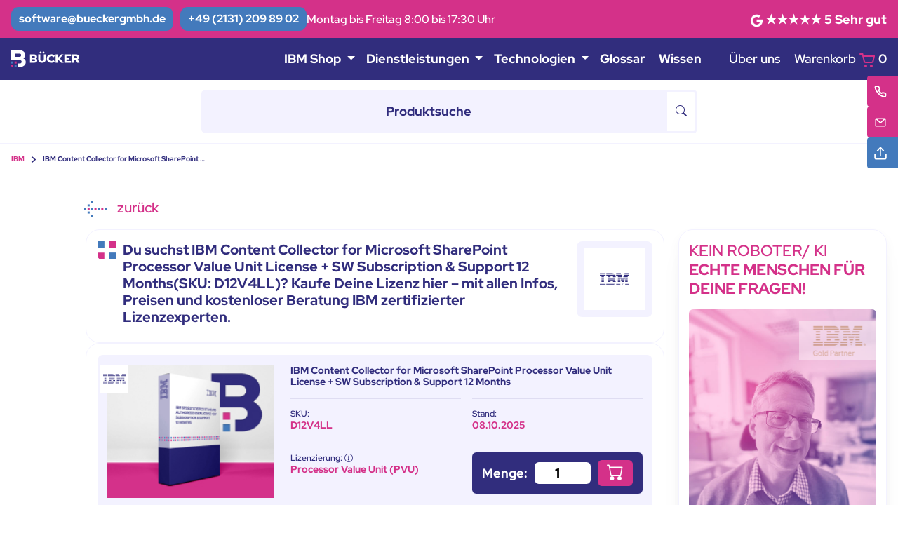

--- FILE ---
content_type: text/html; charset=UTF-8
request_url: https://bueckergmbh.de/Kauf-IBM-D12V4LL/IBM-Content-Collector-for-Microsoft-SharePoint-Processor-Value-Unit-License-SW-Subscription-Support-12-Months
body_size: 23419
content:
<!DOCTYPE html>
<html lang="de">
    <head>
                        <meta content="IBM Lizenzexperten ➤ Finde Preise | Lizenzen | Infos zu (D12V4LL) IBM Content Collector for Microsoft SharePoint Processor Value Unit License + SW Subscription …" name="description"/>
    <meta name="keywords"
          content="IBM, Analytics - Platform, IBM Content Collector for Microsoft SharePoint Processor Value Unit License + SW Subscription &amp; Support 12 Months, D12V4LL"/>
    <meta http-equiv="last-modified" content="2025-10-08"/>
    <!--open graph -->
<meta property="og:title" content="IBM Lizenz kaufen 2026|&gt; IBM Gold Partner Bücker GmbH" />
<meta property="og:type" content="website" />
<meta property="og:image" content="https://bueckergmbh.de/assets/images/placeholder/product_ibm-spss.jpg" />
<meta property="og:url" content="https://bueckergmbh.de/Kauf-IBM-D12V4LL/IBM-Content-Collector-for-Microsoft-SharePoint-Processor-Value-Unit-License-SW-Subscription-Support-12-Months" />
<meta property="og:description" content="IBM Lizenzexperten ➤ Finde Preise | Lizenzen | Infos zu (D12V4LL) IBM Content Collector for Microsoft SharePoint Processor Value Unit License + SW Subscription …" />
<meta property="og:locale" content="de_DE" />
<meta property="og:locale:alternate" content="de_AT" />
<meta property="og:locale:alternate" content="de_CH" />
<!--x twiter -->
<meta property="twitter:title" content="IBM Lizenz kaufen 2026|&gt; IBM Gold Partner Bücker GmbH" />
<meta name="twitter:site" content="@BueckerGmbH">
<meta property="twitter:card" content="summary" />
<meta property="twitter:image" content="https://bueckergmbh.de/assets/images/placeholder/product_ibm-spss.jpg" />
<meta property="twitter:description" content="IBM Lizenzexperten ➤ Finde Preise | Lizenzen | Infos zu (D12V4LL) IBM Content Collector for Microsoft SharePoint Processor Value Unit License + SW Subscription …" />
                <!-- Required meta tags -->
        <meta charset="utf-8"/>
        <meta
            name="viewport"
            content="width=device-width, initial-scale=1, shrink-to-fit=no"
        />
        <!-- Favicon icon-->
        <link
            rel="shortcut icon"
            type="image/x-icon"
            href="https://bueckergmbh.de/assets/images/favicon/favicon.ico"
        />
        <link
            rel="shortcut icon"
            href="https://bueckergmbh.de/assets/images/favicon/favicon-32x32.png"
            type="image/png"
            sizes="32x32"
        />
            <link
                rel="shortcut icon"
                href="https://bueckergmbh.de/assets/images/favicon/favicon-16x16.png"
                type="image/png"
                sizes="16x16"
            />
        <link
            rel="apple-touch-icon"
            href="https://bueckergmbh.de/assets/images/favicon/apple-touch-icon.png"
            type="image/png"
            sizes="256x256"
        />
        <link rel="manifest" href="https://bueckergmbh.de/assets/images/favicon/manifest.webmanifest">
        <!-- Libs CSS -->

        <!-- Theme CSS -->
        <link rel="stylesheet" href="https://bueckergmbh.de/assets/css/theme.min.css?1">
        <link rel="stylesheet" href="https://bueckergmbh.de/assets/css/main.css?3">
        <link rel="stylesheet" href="https://bueckergmbh.de/assets/css/aos.css" />

                        <title>IBM Lizenz kaufen 2026|&gt; IBM Gold Partner Bücker GmbH</title>
    <script type="application/ld+json">
    {
      "@context": "https://schema.org/",
      "@type": "Product",
      "name": "IBM Content Collector for Microsoft SharePoint Processor Value Unit License + SW Subscription &amp; Support 12 Months",
      "image": "https://bueckergmbh.de/assets/images/placeholder/product_ibm-spss.jpg",
      "description": "IBM Lizenzexperten ➤ Finde Preise | Lizenzen | Infos zu (D12V4LL) IBM Content Collector for Microsoft SharePoint Processor Value Unit License + SW Subscription …",
      "sku": "D12V4LL",
      "mpn": "5724V57",
      "brand": {
        "@type": "Brand",
        "name": "IBM"
      },
      "offers": {
        "@type": "Offer",
        "url": "https://bueckergmbh.de/Kauf-IBM-D12V4LL/IBM-Content-Collector-for-Microsoft-SharePoint-Processor-Value-Unit-License-SW-Subscription-Support-12-Months",
        "priceCurrency": "EUR",
        "price": 1232.00,
        "priceValidUntil": "9999-12-31",
        "itemCondition": "https://schema.org/NewCondition",
        "availability": "https://schema.org/InStock"
      }
    }
</script>
<script type='application/ld+json'>
    {
  "@context": "https://schema.org",
  "@type": "FAQPage",
  "mainEntity": [
    {
      "@type": "Question",
      "name": "Wie viel kostet IBM Content Collector for Microsoft SharePoint Processor Value Unit License + SW Subscription &amp; Support 12 Months (SKU: D12V4LL )?",
      "acceptedAnswer": {
        "@type": "Answer",
        "text": "Der offizielle IBM Listenpreis (UVP) dieser Lizenz beträgt laut IBM 1232.00 Euro netto
                    (Stand: 08.10.2025 , gültig für Deutschland).
                    Dein tatsächlich gültige Preis hängt von deinem Vertrag und deiner IBM-Einstufung ab. Die Bücker GmbH
                    ermittelt das gerne für dich und erstellt ein individuelles Angebot. Beim Erwerb mehrerer
                    Lizenzen bekommst du gelegentlich auch einen besonderen Projektpreis. Dieser wird vom IBM
                    Business Partner mit dem Großhändler und IBM ausgehandelt."
      }
    },
            {
      "@type": "Question",
      "name": "Wie bekomme ich IBM Content Collector for Microsoft SharePoint Processor Value Unit License + SW Subscription &amp; Support 12 Months (SKU: D12V4LL ) zum besten Preis?",
      "acceptedAnswer": {
        "@type": "Answer",
        "text": "Gold Partner, durch eine individuelle Preisanfrage.
                    IBM ermittelt die Konditionen anhand deiner Vertrags- und Kundeneinstufung – wir übernehmen das für dich und sichern dir
                    den besten verfügbaren Rabatt. Je nach Umfang könnte es auch einen besonderen Projektpreis (SBO) geben."
      }
    },        {
      "@type": "Question",
      "name": "Wie komme ich als Neukunde an eine IBM Lizenz?",
      "acceptedAnswer": {
        "@type": "Answer",
        "text": "Wenn du IBM Software zum ersten Mal nutzen möchtest, ist die Bücker GmbH einer der besten Ansprechpartner für IBM Neukunden.
                        Als IBM Gold Partner mit jahrzehntelanger IBM Lizenz-Expertise begleiten wir dich von Anfang an – schnell, unabhängig und zuverlässig.
                        Wir sind auf IBM spezialisiert und bieten Expertenberatung für über 1.000 IBM Produkte mit über 23.000 Lizenzvarianten.
                        
                        Da es oft mehrere Lizenzmodelle mit unterschiedlichen Preisen für eine Software gibt, solltest du dich frühzeitig mit den
                        Optionen und Kosten beschäftigen. Du bekommst die gleiche Software als Kauf- oder Mietlizenz oder in einem Paket (Bundel).
                        Durch eine frühe Preisanfrage bekommst du Klarheit über den finanziellen Rahmen, Lizenzoptionen und kannst fundiert entscheiden."
      }
    },        {
      "@type": "Question",
      "name": "Brauche ich einen IBM Passport Advantage Vertrag, um eine Lizenz zu kaufen?",
      "acceptedAnswer": {
        "@type": "Answer",
        "text": "Ja, für die meisten IBM Softwareprodukte ist ein Passport Advantage Vertrag erforderlich. IBM Passport Advantage ist das
                        zentrale Lizenz- und Vertragsmodell für IBM Software. Falls du noch keinen Vertrag hast, richtet die Bücker GmbH diesen
                        kostenlos bei IBM für dich ein. Bestehende Verträge können einfach weiterverwendet werden."
      }
    },        {
      "@type": "Question",
      "name": "Woher weiß ich, ob mein Unternehmen schon einen IBM Vertrag hat?",
      "acceptedAnswer": {
        "@type": "Answer",
        "text": "Ob bereits ein IBM Passport Advantage Vertrag besteht, prüft die Bücker GmbH also dein IBM Business Partner im Rahmen der
                        Lizenzanfrage für dich. Manche Firmen haben sogar mehrere Verträge und es ist wichtig den richtigen zu wählen, denn davon
                        hängt auch der Preis der Lizenz ab! Falls deine Firma keinen Vertrag hat richten wir deinen Vertrag kostenlos bei IBM ein
                        – schnell und unkompliziert."
      }
    },        {
      "@type": "Question",
      "name": "Kann ich IBM Software auch direkt bei IBM kaufen – oder nur über einen Business Partner?",
      "acceptedAnswer": {
        "@type": "Answer",
        "text": "IBM vertreibt Softwarelösungen ausschließlich über ein zertifiziertes Partnernetzwerk. Ein Direktkauf bei IBM ist nicht vorgesehen – die Bestellung läuft immer über autorisierte IBM Business Partner.
                        
                        Die Bücker GmbH ist IBM Gold Partner und übernimmt für dich die komplette Abwicklung: von der Preisklärung über die Vertragszuordnung bis zur technischen Bereitstellung. Du bekommst alle Leistungen aus einer Hand – inklusive Beratung, Support und Abstimmung mit IBM und Distribution im Hintergrund."
      }
    },        {
      "@type": "Question",
      "name": "Warum kann ich IBM Software nicht direkt bei IBM bestellen?",
      "acceptedAnswer": {
        "@type": "Answer",
        "text": "IBM hat den Vertrieb seiner Software vollständig auf ein Partnernetzwerk ausgelagert. Das bedeutet: Ein Direktkauf bei IBM ist nicht vorgesehen – alle Lizenzen werden über zertifizierte IBM Business Partner bereitgestellt.
                        
                        Die Bücker GmbH ist einer dieser ausgewählten Partner mit Gold-Status und begleitet dich beim gesamten Prozess: von der Preisklärung über den Vertragsabgleich bis zur technischen Freischaltung."
      }
    },        {
      "@type": "Question",
      "name": "Wie lange dauert es, bis ich meine IBM Lizenz erhalte?",
      "acceptedAnswer": {
        "@type": "Answer",
        "text": "In der Regel wird die Softwarelizenz nach Vertragszuordnung innerhalb weniger Werktage aktiviert. Sobald alles freigeschaltet ist, erhältst du Zugriff auf alle notwendigen Dateien und Lizenzinformationen. Die Bücker GmbH begleitet dich aktiv durch den gesamten Prozess und informiert dich über jeden Schritt."
      }
    },        {
      "@type": "Question",
      "name": "Wie funktioniert die elektronische Lieferung (ESD)?",
      "acceptedAnswer": {
        "@type": "Answer",
        "text": "Nach der Bestellung wird dir die Software elektronisch zur Verfügung gestellt. Du erhältst über das IBM-Portal Zugriff auf Installationsdateien und Lizenzinformationen. Die Bücker GmbH kümmert sich den Lizenzschein und um die Aktivierung und stellt so sicher, dass alles korrekt zugeordnet ist."
      }
    },        {
      "@type": "Question",
      "name": "Kann ich meine IBM Lizenz später erweitern oder umstellen?",
      "acceptedAnswer": {
        "@type": "Answer",
        "text": "Ja – bei IBM Softwarelizenzen kannst du in vielen Fällen zusätzliche Nutzer hinzufügen, Module ergänzen oder auf ein anderes Lizenzmodell umstellen, z.B. von Authorized zu Concurrent User. Auch ein Wechsel auf eine Edition mit mehr Funktionsumfang ist möglich.
                        
                        Ob und wie das geht, hängt vom bestehenden IBM Vertrag, der Laufzeit der aktuellen Lizenz und der Produktkombination ab. Die Bücker GmbH prüft alle vertraglichen und technischen Voraussetzungen und erstellt dir ein passendes Upgrade- oder Erweiterungsangebot.
                        
                        Auf Wunsch beraten wir dich auch zu strategisch sinnvollen Lizenzänderungen im Rahmen von Vertragsverlängerungen oder bei organisatorischen Änderungen in deinem Unternehmen."
      }
    },        {
      "@type": "Question",
      "name": "Welche SKU gehört zu IBM Content Collector for Microsoft SharePoint Processor Value Unit License + SW Subscription &amp; Support 12 Months?",
      "acceptedAnswer": {
        "@type": "Answer",
        "text": "Die SKU (Artikelnummer) für IBM Content Collector for Microsoft SharePoint Processor Value Unit License + SW Subscription &amp; Support 12 Months lautet D12V4LL . Diese Information ist wichtig für die Angebotserstellung
                        und Vertragszuordnung bei IBM. Es gibt viele ähnlich klingenden Softwarebezeichnungen aber die SKU ist eineindeutig. Die Bücker GmbH nutzt sie,
                        um deine Lizenz korrekt zu erfassen und die Bestellung reibungslos abzuwickeln."
      }
    },        {
      "@type": "Question",
      "name": "Wo bekomme ich eine Testversion von IBM Content Collector for Microsoft SharePoint Processor Value Unit License + SW Subscription &amp; Support 12 Months? (SKU:D12V4LL)?",
      "acceptedAnswer": {
        "@type": "Answer",
        "text": "Manche IBM Software kannst du über deine IBMid direkt herunterladen, andere werden ausschließlich vom IBM Produktexperten individuell bereitgestellt. Die IBMid ist deine kostenlose persönliche Benutzererkennung. Es gibt oft verschiedene Editions mit unterschiedlichen Preisen und Lizenzierungsoptionen einer Software bei IBM. Am besten fragst du frühzeitig die Lizenzexperten der Bücker GmbH was die unterschiedlichen Lizenzen kosten."
      }
    }      ]
}
</script>
            </head>

    <body>
        <div class="skippy visually-hidden-focusable overflow-hidden bg-secondary">
            <div class="container-xl">
                <a class="d-inline-flex p-2 m-1 fs-3" href="#main">Skip to main content</a>
            </div>
        </div>

        <div class="bg-primary d-none d-lg-block">
            <div class="container-xxl py-2">
                <div class="gap-2 d-flex justify-content-start align-items-center">
                    <a
                        href="mailto:software@bueckergmbh.de
?subject=Software-Anfrage"
                        class="btn btn-info me-md-2 rounded-4 py-1 px-2 fw-bold"
                        type="button"
                    >
                        software@bueckergmbh.de
                    </a>
                    <a
                        href="tel:+4921312098902
"
                        class="btn btn-info rounded-4 p-0 py-1 px-2 fw-bold"
                        type="button">
                        +49 (2131) 209 89 02
                    </a>
                    <p class="text-white small mb-0 d-none d-md-block">
                        Montag bis Freitag 8:00 bis 17:30 Uhr
                    </p>
                    <div
                        class="text-white d-flex align-items-center gap-2 fw-bold ms-auto d-none d-lg-block"
                    >
                        <a href="https://bueckergmbh.de/Referenzen" style="color: white;text-decoration: none">
                            <img
                                src="https://bueckergmbh.de/assets/images/icons/google_g.png"
                                width="17.69"
                                height="17.69"
                                alt="Google Bewertungen"
                            />
                            <span >
                               ★★★★★
                            </span>
                            <span>5</span>
                            <span>Sehr gut</span>
                        </a>
                    </div>
                </div>
            </div>
        </div>

        <!-- Navbar-->

        <!-- Navbar -->

        <nav class="navbar navbar-expand-lg bg-secondary">
            <div class="container-xxl">
                <!-- Brand -->
                <div class="d-flex col-2">
                    <a class="navbar-brand me-2 d-flex align-items-center" href="/">
                        <img
                            src="https://bueckergmbh.de/assets/images/logos/buecker-gmbh-logo.svg"
                            height="25"
                            alt="Bücker GmbH Logo"
                            loading="lazy"
                        />
                    </a>
                </div>
                <!-- Brand -->
                <button
                    class="navbar-toggler"
                    type="button"
                    data-bs-toggle="offcanvas"
                    data-bs-target="#offcanvasNavbar"
                    aria-controls="offcanvasNavbar"
                >
                    <span class="navbar-toggler-icon">Menü</span>
                </button>
                <div
                    class="offcanvas offcanvas-end"
                    tabindex="-1"
                    id="offcanvasNavbar"
                    aria-labelledby="offcanvasNavbarLabel"
                >
                    <div class="offcanvas-header">
                        <button
                            type="button"
                            class="btn-close ms-auto text-white"
                            data-bs-dismiss="offcanvas"
                            aria-label="Close"
                        ></button>
                    </div>
                    <div class="offcanvas-body offset-lg-1 offset-xl-2">
                        <!-- #region Center elements -->
                        <ul class="navbar-nav flex-lg-row d-flex">
                            <li class="nav-item dropdown">
                                <a class="nav-link dropdown-toggle" href="#" id="navbarDropdown" role="button" data-bs-toggle="dropdown" aria-expanded="false">
                                    IBM Shop
                                </a>
                                <ul class="dropdown-menu" aria-labelledby="navbarDropdown">
                                    <li><a class="dropdown-item" href="https://bueckergmbh.de/ibm-shop">IBM Lizenz-Shop</a></li>
                                    <li><a class="dropdown-item" href="https://bueckergmbh.de/ibm-software-katalog ">IBM Software-Katalog</a></li>
                                </ul>
                            </li>
                            <li class="nav-item dropdown">
                                <a class="nav-link dropdown-toggle" href="#" id="navbarDropdown" role="button" data-bs-toggle="dropdown" aria-expanded="false">
                                    Dienstleistungen
                                </a>
                                <ul class="dropdown-menu" aria-labelledby="navbarDropdown">
                                    <li><a class="dropdown-item" href="https://bueckergmbh.de/Dienstleistungen">Unsere Leistungen</a></li>
                                    <li><a class="dropdown-item" href="https://bueckergmbh.de/it-support">IT Support</a></li>
                                    <li><a class="dropdown-item" href="https://bueckergmbh.de/hcl-domino-support">HCL Domino Support</a></li>
                                    <li><a class="dropdown-item" href="https://bueckergmbh.de/ISAE-3402-zertifizierung">ISAE 3402 Zertifizierung</a></li>
                                </ul>
                            </li>
                            <li class="nav-item dropdown">
                                <a class="nav-link dropdown-toggle" href="#" id="navbarDropdown" role="button" data-bs-toggle="dropdown" aria-expanded="false">
                                    Technologien
                                </a>
                                <ul class="dropdown-menu" aria-labelledby="navbarDropdown">
                                    <li><a class="dropdown-item" href="https://bueckergmbh.de/ibm-spss-kaufen">IBM SPSS Statistics</a></li>
                                    <li><a class="dropdown-item" href="https://bueckergmbh.de/ibm-spss-modeler">IBM SPSS Modeler</a></li>
                                    <li><a class="dropdown-item" href="https://bueckergmbh.de/ibm-spss-amos">IBM SPSS Amos</a></li>
                                    <li><a class="dropdown-item" href="https://bueckergmbh.de/ibm-storage-protect-lizenzberatung">IBM Storage Protect</a></li>
                                    <li><a class="dropdown-item" href="https://bueckergmbh.de/hcl-business-partner">HCL Software</a></li>
                                    <li><a class="dropdown-item" href="https://bueckergmbh.de/home/ibm-hcl-lizenzmanagement">HCL Notes / Domino</a></li>
                                    <li><a class="dropdown-item" href="https://bueckergmbh.de/ytria-ez-suite-domino">Ytria EZ Suite</a></li>
                                    <li><a class="dropdown-item" href="https://bueckergmbh.de/OnTime-Gruppenkalender">OnTime Kalender</a></li>
                                    <li><a class="dropdown-item" href="https://bueckergmbh.de/Microsoft-Azure-CSP">Microsoft CSP</a></li>
                                    <li><a class="dropdown-item" href="https://bueckergmbh.de/Outlook-Onedrive-Integration">Attach2Cloud</a></li>
                                    <!--
                                    <li><a class="dropdown-item" href="#">Another action</a></li>
                                    <li><hr class="dropdown-divider"></li>
                                    <li><a class="dropdown-item" href="#">Something else here</a></li>
                                    -->
                                </ul>
                            </li>
                            <li class="nav-item me-3 me-lg-1">
                                <a class="nav-link" href="https://bueckergmbh.de/Glossar">
                                    Glossar
                                </a>
                            </li>
                            <li class="nav-item me-3 me-lg-1">
                                <a class="nav-link" href="https://bueckergmbh.de/Blog">
                                    Wissen
                                </a>
                            </li>
                        </ul>
                        <!-- #endregion Center elements -->
                        <!-- #region Right elements -->
                        <ul
                            class="navbar-nav flex-row ms-lg-auto justify-content-center justify-content-lg-end" id="navCart"
                        >
                            <li class="nav-item me-3 me-lg-1">
                                <a
                                    class="nav-link d-sm-flex align-items-sm-center fw-medium"
                                    href="https://bueckergmbh.de/Uber-uns"
                                >
                                    Über uns
                                </a>
                            </li>
                            <li class="nav-item">
                                <a class="nav-link fw-medium pe-0" href="https://bueckergmbh.de/warenkorb">
                                    Warenkorb
                                    <svg
                                        fill="none"
                                        height="24"
                                        viewBox="0 0 24 24"
                                        width="24"
                                        xmlns="http://www.w3.org/2000/svg"
                                        class="text-primary"
                                    >
                                        <g
                                            stroke="currentColor"
                                            stroke-linecap="round"
                                            stroke-linejoin="round"
                                            stroke-width="2"
                                        >
                                            <path
                                                d="m10 21c.5523 0 1-.4477 1-1s-.4477-1-1-1c-.55228 0-1 .4477-1 1s.44772 1 1 1z"
                                            />
                                            <path
                                                d="m18 21c.5523 0 1-.4477 1-1s-.4477-1-1-1-1 .4477-1 1 .4477 1 1 1z"
                                            />
                                            <path
                                                d="m2 3h3.5s.41294 1.82843.67753 3c.52869 2.34099 1.25482 5.5562 1.68083 7.4425.20594.9118 1.01562 1.5575 1.95044 1.5575h8.5869c.9374 0 1.749-.6511 1.9523-1.5661l1.652-7.4339"
                                            />
                                            <path d="m22 6h-15.5"/>
                                        </g>
                                    </svg>
                                    <!-- Items in Cart -->
                                    <span class="fw-bold" id="cart-count" > 0 </span>
                                </a>
                            </li>
                        </ul>
                        <!-- #endregion Right elements -->
                    </div>
                </div>
            </div>
        </nav>

        <!-- Search form -->
        <div class="container-fluid d-flex justify-content-center py-3 border-bottom">
            <div class="input-group d-flex product-search">
                <div class="input-group">
                    <input
                        id="search"
                        name="search"
                        type="search"
                        value=""
                        autocomplete="off"
                        class="form-control rounded-start-3 border-0"
                        placeholder="Produktsuche"
                        aria-label="Produktsuche"
                        aria-describedby="Produktsuche"
                    />
                    <button class="btn" type="button" id="Produktsuche" onclick="document.location='https://bueckergmbh.de/search/empty/0/none/grid/'+$('#search').val()" style="border: 3px solid rgb(243, 242, 255);border-left: 0">
                        <i class="bi bi-search"></i>
                    </button>
                </div>
            </div>
        </div>

            <!-- #region Breadcrumbs -->
    <div class="container-xxl">
        <nav aria-label="breadcrumb">
            <ol class="breadcrumb pt-3 pb-4 d-flex align-items-center fw-bold">
                <li class="breadcrumb-item"><a href="https://bueckergmbh.de/ibm-shop">IBM</a></li>
                <li class="breadcrumb-item active" aria-current="page">IBM Content Collector for Microsoft SharePoint …</li>
            </ol>
        </nav>
    </div>

    <!-- #endregion Breadcrumbs -->

    <div id="page-wrapper" class="product-page">
        <main id="main" class="pt-3">
            <div class="container-xxl">
                <!-- #region Back Btn -->
                <div
                    class="product-content col-12 col-lg-9 col-xl-8 offset-xl-1 d-flex flex-column gap-4"
                >
                    <div class="mb-4">
                        <a
                            class="btn btn-back text-primary fw-medium fs-6"
                            href="javascript:history.back()"
                        >
                            <img
                                src="https://bueckergmbh.de/assets/images/icons/arrow_back.svg"
                                alt="Pfeil zurück"
                                width="33"
                                height="24"
                                class="me-2"
                            />
                            zurück
                        </a>
                    </div>

                </div>
                <!-- #endregion Back Btn -->
                <div class="product_top row">
                    <div
                        class="product-content col-12 col-lg-9 col-xl-8 offset-xl-1 d-flex flex-column gap-4"
                    >
                        <!-- #region product top name -->

                        <section>
                            <div
                                class="content-box d-flex flex-column flex-sm-row product_name"
                            >
                                <div class="d-flex flex-row">
                                    <img
                                        src="https://bueckergmbh.de/assets/images/logos/buecker-gmbh-logo-bildmarke.svg"
                                        alt="Bücker GmbH Logo"
                                        width="26"
                                        height="26"
                                        class="me-2"
                                    />
                                    <h1 class="text-secondary fw-bold fs-6 me-5">
                                        <!-- Product name -->
                                        Du suchst  IBM Content Collector for Microsoft SharePoint Processor Value Unit License + SW Subscription &amp; Support 12 Months(SKU: D12V4LL)? Kaufe Deine Lizenz hier – mit allen Infos, Preisen und kostenloser Beratung
                                        IBM zertifizierter Lizenzexperten.

                                    </h1>
                                </div>
                                <div
                                    class="border border-10 rounded-3 flex-shrink-0 d-flex justify-content-center align-items-center order-first order-sm-last ms-auto mb-3 mb-sm-0 product-logo"
                                >
                                    <img
                                        src="https://bueckergmbh.de/assets/images/placeholder/ibm-logo.svg"
                                        alt="IBM Logo"
                                    />
                                </div>
                            </div>
                        </section>

                        <!-- #endregion product top name -->

                        <section>
                            <div class="container-lg content-box">
                                <div class="row g-3">
                                    <!-- #region product form wrapper -->
                                    <div class="col-12 content-box_inner">
                                        <div class="bg-light rounded-3 p-3">
                                            <!-- #region product form -->
                                            <div
                                                id="product-form"
                                                class="product-form d-flex flex-row"
                                            >
                                                <div class="row">
                                                    <!-- Product Image -->
                                                    <div
                                                        class="col-12 col-md-4 mb-3 mb-md-0 product_img position-relative pe-3">
                                                        <img
                                                            src="https://bueckergmbh.de/assets/images/placeholder/product_ibm-spss.jpg"
                                                            alt="IBM Content Collector for Microsoft SharePoint Processor Value Unit License + SW Subscription &amp; Support 12 Months"
                                                            class="w-100 h-100  object-fit-cover"
                                                        />
                                                        <!-- Product Img Manufacturer Logo -->
                                                        <img
                                                            src="https://bueckergmbh.de/assets/images/placeholder/ibm-logo.svg"
                                                            alt="IBM Logo"
                                                            class="position-absolute top-0 start-0 p-1 bg-white"
                                                            height="40"
                                                            width="40"
                                                        />
                                                    </div>

                                                    <div class="col-12 col-md-8 product-info">
                                                        <h2 class="fs-3 mb-4 text-secondary fw-bold">
                                                            <!-- Product name -->
                                                            IBM Content Collector for Microsoft SharePoint Processor Value Unit License + SW Subscription &amp; Support 12 Months
                                                        </h2>
                                                        <div class="row g-4 fs-2 lh-sm">
                                                            <div class="col-6">
                                                                <div
                                                                    class="border-top border-grey pt-3 product-info_box"
                                                                >
                                                                    SKU:
                                                                    <span
                                                                        class="fs-3 text-primary fw-bold d-block"
                                                                    >
                                                                             D12V4LL
                                                                        </span>
                                                                </div>
                                                            </div>
                                                            <div class="col-6 col-md-6 col-lg-6">
                                                                <div
                                                                    class="border-top border-grey pt-3 product-info_box"
                                                                >
                                                                    Stand:
                                                                    <span class="fs-3 text-primary fw-bold d-block">
                                                                    08.10.2025
                                                                </span>
                                                                </div>
                                                            </div>
                                                            <div class="col-6 col-lg-4 col-xl-6">
                                                                <div
                                                                    class="border-top border-grey pt-3 product-info_box"
                                                                >
                                                                    Lizenzierung:
                                                                    <a type="button" data-bs-container="body"
                                                                       data-bs-toggle="popover"
                                                                       data-bs-trigger="hover focus"
                                                                       data-bs-placement="top"
                                                                       data-bs-content="Es gibt über 150 verschiedene Abrechnungsarten bei den Herstellern.
    Einige haben wir in unserem Glossar erklärt.
    Da immer wieder neue hinzukommen rufen Sie uns bei Fragen einfach an.">
                                                                        <i class="bi bi-info-circle"></i>
                                                                    </a>
                                                                    <span
                                                                        class="fs-3 text-primary fw-bold d-block">Processor Value Unit (PVU)</span>
                                                                </div>
                                                            </div>
                                                            <div class="col-12 col-sm-6 col-lg-8 col-xl-6">
                                                                <div
                                                                    class="bg-secondary text-white rounded h-75 mt-3 d-flex align-items-center p-3 fs-5 fw-bold g-3 justify-content-between"
                                                                >
                                                                    Menge:
                                                                    <input
                                                                        type="number"
                                                                        name="amount"
                                                                        id="amount"
                                                                        min="1"
                                                                        value="1"
                                                                        step="1"
                                                                        class="rounded border-0 fs-6 fw-bold text-center"
                                                                    />
                                                                    <button class="btn btn-primary py-1"
                                                                            data-part-number="D12V4LL"
                                                                            style="padding-top: 0.2rem;padding-bottom: 0.2rem;"
                                                                            type="button" onclick="addToCart(this)">
                                                                        <i id="cart-icon" class="bi bi-cart fs-8"></i>
                                                                    </button>
                                                                </div>
                                                            </div>
                                                        </div>
                                                    </div>
                                                </div>
                                            </div>
                                            <!-- #endregion product form -->
                                        </div>
                                    </div>
                                    <!-- #endregion product form wrapper -->

                                    <!-- #region product info boxes -->
                                    <div class="col-12 col-md-4 fs-2 fw-medium product_infobox-wrapper">
                                        <div
                                            class="bg-light d-flex flex-column flex-sm-row flex-md-column justify-content-between text-center text-md-start p-3 rounded-3 h-100">
                                            <div class="px-2 product-info_box">
                                                Listenpreis:
                                                <div class="fs-3 text-primary fw-bold d-block position-relative">
                                                    1.232,00 Euro
                                                    netto
                                                    <img src="https://bueckergmbh.de/assets/images/pink_strokes/5.gif"
                                                         alt="IBM pinker Strich" width="147" height="74"
                                                         class="position-absolute" id="pink-strike">
                                                </div>
                                            </div>
                                            <hr class="my-4"/>
                                            <div class="px-2 product-info_box position-relative">
                                            <span class="fs-3 text-primary fw-bold d-block">
                                                Wusstest du, dass IBM jeden Kunden indiviuell preislich über eine KI einstuft?
                                            </span>
                                            </div>
                                        </div>
                                    </div>
                                    <div class="col-12 col-md-4 fs-2 fw-medium">
                                        <div
                                            class="bg-light d-flex flex-column flex-sm-row flex-md-column justify-content-between text-center text-md-start p-3 rounded-3 h-100"
                                        >
                                            <div class="px-2 pt-0 product-info_box">
                                                Preise gültig ab:
                                                <span class="fs-3 text-primary fw-bold d-block">
														01.01.2025
													</span>
                                            </div>
                                            <hr class="my-2"/>
                                            <div class="px-2 product-info_box">
                                                Preisliste:
                                                <span class="fs-3 text-primary fw-bold d-block">
														Standard
													</span>
                                            </div>
                                            <hr class="my-2"/>
                                            <div class="px-2 product-info_box">
                                                Land:
                                                <span class="fs-3 text-primary fw-bold d-block">
														DEU
													</span>
                                            </div>
                                        </div>
                                    </div>
                                    <div class="col-12 col-md-4 fs-2 fw-medium">
                                        <div
                                            class="bg-light d-flex flex-column flex-sm-row flex-md-column justify-content-between text-center text-md-start p-3 rounded-3 h-100"
                                        >
                                            <div class="px-2 pt-0 product-info_box">
                                                Lizenzierungstyp:
                                                <span class="fs-3 text-primary fw-bold d-block">
														License + SW Subscription &amp; Support
													</span>
                                            </div>
                                            <hr class="my-2"/>
                                            <div class="px-2 product-info_box">
                                                Produktversion:
                                                <span class="fs-3 text-primary fw-bold d-block">
														N/AP
													</span>
                                            </div>
                                            <hr class="my-2"/>
                                            <div class="px-2 product-info_box">
                                                Währung:
                                                <span class="fs-3 text-primary fw-bold d-block">
														Euro
													</span>
                                            </div>
                                        </div>
                                    </div>
                                    <!-- #endregion product info boxes -->

                                    <!-- Direct offer btn -->
                                    <div class="col-12">
                                        <a onclick="init('294676')" href="#"
                                           class="btn btn-primary rounded w-100 fw-bold fs-5">
                                            Jetzt dein individuelle Lizenzangebot anfordern – mit Beratung vom Bücker!
                                        </a>
                                    </div>
                                </div>
                            </div>
                        </section>

                        <section>
                            <!-- #region product table -->
                            <div class="container-lg content-box product-table">
                                <div class="row g-3">
                                    <div class="col-12 content-box_inner">
                                        <div class="rounded-3 p-3" style="background-color: #fbfbff">
                                                                                            <h3 class="fs-3 mb-3 text-secondary fw-bold ps-2">
    Die wichtigsten lizenztechnischen Informationen zur Software:
</h3>
<div class="table-responsive">
    <table class="table table-striped fs-3 product-table">
        <tbody>
        <tr>
            <td>Produktname:</td>
            <td><a href="https://bueckergmbh.de/Content-Collector" target="_blank">Content Collector</a></td>
        </tr>
        <tr>
            <td>Software-Bereich:</td>
            <td> <a href="https://bueckergmbh.de/ibm-shop/software_brand=Analytics - Platform/0/a/grid" target="_blank">Analytics - Platform</a> </td>
        </tr>
        <tr>
            <td>Produkt-Bezeichnung:</td>
            <td>Content Collector</td>
        </tr>
        <tr>
            <td>Vertragscode:</td>
            <td>PSPT ADV</td>
        </tr>
                <tr>
            <td>IBM Produkt-ID:</td>
            <td>5724V57</td>
        </tr>
                        <tr>
            <td>Punkte:</td>
            <td>4.93</td>
        </tr>
                <tr>
            <td>Ende Preisgültigkeit:</td>
            <td>9999-12-31 00:00:00</td>
        </tr>
                <tr>
            <td>Software Deal Registierungsgruppe:</td>
            <td>Content Platform &amp; Tools</td>
        </tr>
                <tr>
            <td>Software Value Plus Produktgruppe:</td>
            <td>Enterprise Content Management</td>
        </tr>
        <tr>
            <td>Software Value Plus Bereich:</td>
            <td>SW Value Plus Authorized</td>
        </tr>
        <tr>
            <td>Produktuntergruppe:</td>
            <td> <a href="https://bueckergmbh.de/ibm-shop/product_subgroup=Content Collector (ICC)/0/a/grid" target="_blank">Content Collector (ICC)</a> </td>
        </tr>
        <tr>
            <td>Markenfamilie:</td>
            <td> <a href="https://bueckergmbh.de/ibm-shop/brand_family=Filenet Content Manager/0/a/grid" target="_blank">Filenet Content Manager</a> </td>
        </tr>
                            <tr>
                <td>svp_bl:</td>
                <td>1.232,00 Euro</td>
            </tr>
                </tbody>
    </table>
</div>
                                                                                                                                </div>
                                    </div>
                                </div>
                            </div>
                            <!-- #endregion product table -->
                        </section>
                        <section>
                            <!-- #region product icons -->
                            <div class="container-lg content-box">
                                <div class="row g-5">
                                                                            <div class="col-6 col-sm-3 d-flex justify-content-center">
                                                                                        <a href="https://bueckergmbh.de/Zertifikate">
                                                <img
                                                    src="https://bueckergmbh.de/storage/images/badges/Master-Data-Management-Technical-Sales-Intermediate-blue.png"
                                                    alt="Master Data Management Technical Sales Intermediate"
                                                    title="Dieser Badge-Erwerber hat praktisches Wissen darüber erlangt, wie man mit Master Data Management (MDM) arbeitet. Sie verstehen, wie MDM funktioniert und wie es die Masterdaten und Datenabgleichsanforderungen einer Organisation unterstützt. Durch die Nutzung der enthaltenen Ressourcen kann der Erwerber MDM-Fähigkeiten erfolgreich bei Kunden demonstrieren."
                                                    class="p-3 img-fluid bg-white rounded box-shadow-1"
                                                    width="160"
                                                    height="160"
                                                />
                                            </a>
                                        </div>
                                                                            <div class="col-6 col-sm-3 d-flex justify-content-center">
                                                                                        <a href="https://bueckergmbh.de/Zertifikate">
                                                <img
                                                    src="https://bueckergmbh.de/storage/images/badges/Planning-Analytics-Technical-Sales-Intermediate-pink.png"
                                                    alt="Planning Analytics Technical Sales Intermediate"
                                                    title="Dieser Badge-Erwerber hat praktische Kenntnisse im Umgang mit IBM Planning Analytics erworben. Er versteht, wie Planning Analytics funktioniert und wie es Geschäftsanwendern hilft, Daten zu modellieren und organisatorische Pläne zu visualisieren. Durch die Nutzung der enthaltenen Verkäuferressourcen können die Erwerber erfolgreich die Fähigkeiten von Planning Analytics bei Kunden demonstrieren und an die spezifische Kundenmöglichkeit anpassen."
                                                    class="p-3 img-fluid bg-white rounded box-shadow-1"
                                                    width="160"
                                                    height="160"
                                                />
                                            </a>
                                        </div>
                                                                        <div class="col-6 col-sm-3 d-flex justify-content-center">
                                        <a href="https://bueckergmbh.de/ibm-business-partner">
                                            <img
                                                src="https://bueckergmbh.de/assets/images/placeholder/ibm_gold-partner_logo-2.png"
                                                alt="IBM Cloud Pak Automation"
                                                class="p-3 img-fluid bg-white rounded box-shadow-1"
                                                width="160"
                                                height="160"
                                            />
                                        </a>
                                    </div>
                                    <div
                                        class="col-6 col-sm-3" style="color:#D43189;"
                                    >
                                        <a href="https://bueckergmbh.de/Referenzen" class="text-decoration-none">
                                            <div class="d-flex justify-content-left align-items-start mt-6 flex-column">
                                                <div>
                                                <span style="font-size: 2rem">
                                                   ★★★★★
                                                </span>
                                                </div>
                                                <div style="position: relative">
                                                    <img
                                                        src="https://bueckergmbh.de/assets/images/icons/google_g_p.png"
                                                        width="17.69"
                                                        height="17.69"
                                                        alt="Bücker GmbH Google Bewertungen"
                                                        style="margin: 4px 5px 0 0"
                                                    />
                                                    <span style="position: absolute;top: 4px;width: 150px;">
                                                5&nbsp;Sehr gut
                                            </span>
                                                </div>
                                            </div>
                                        </a>
                                    </div>
                                </div>
                            </div>
                            <!-- #endregion product icons -->
                        </section>
                        <section>
                            <!-- #region Product description -->
                            <div class="container-lg content-box">
                                <div class="row">
                                    <div class="col-12 mt-3">
                                        <div class="d-flex flex-row">
                                            <img
                                                src="https://bueckergmbh.de/assets/images/logos/buecker-gmbh-logo-bildmarke.svg"
                                                alt="Bücker GmbH Logo"
                                                width="26"
                                                height="26"
                                                class="me-2"
                                            />
                                            <h2 class="text-primary fw-bold fs-8 me-5 fw-bolder">
                                                So funktioniert der Lizenzkauf von IBM Content Collector for Microsoft SharePoint Processor Value Unit License + SW Subscription &amp; Support 12 Months(SKU:  D12V4LL) bei der Bücker GmbH?
                                            </h2>
                                        </div>
                                    </div>
                                    <div class="col-12 px-5 ms-4">
                                        <ol>
                                            <li>
                                                <b>Lizenztechnisch vom Business Partner beraten lassen.</b>
                                                <div class="mt-2">
                                                    Der Verkauf dieser Lizenz erfolgt über autorisierte IBM Partner (Bücker GmbH) im Rahmen des dreistufigen
                                                    IBM-Vertriebssystems. Da es oft mehrere Lizenzmodelle mit unterschiedlichen Preisen für eine Software
                                                    gibt, solltest du dich frühzeitig mit den Optionen und Kosten beschäftigen. Je nach Bedarf bekommst du
                                                    die Software als Kauflizenz, Mietlizenz oder als Paketlösung (Bundle).
                                                </div>
                                                <div class="mt-2">
                                                    Der offizielle IBM Listenpreis (UVP) für dieses Software beträgt
                                                    1.232,00 Euro netto<br>
                                                    Stand: 08.10.2025, gültig für Deutschland.
                                                </div>
                                                <div class="mt-2">
                                                    Bei der Bücker GmbH, deinem <a href="https://bueckergmbh.de/ibm-business-partner" class="text-decoration-none">IBM Gold Partner</a>, bist du genau richtig. Unsere Berater gehören zu den erfahrensten
                                                    und meist empfohlenen Ansprechpartnern für IBM Analytics - Platform-Software im deutschsprachigen Raum.
                                                </div>
                                            </li>
                                            <li class="my-2">
                                                <b>Lass deine Vertragsdetails bei IBM prüfen.</b>
                                                <div class="mt-2">
                                                    Dein Preis hängt von Deinem IBM Passport Advantage Vertrag ab. Wenn dein Unternehmen bereits über einen IBM
                                                    Passport Advantage Vertrag verfügt, ordnen wir die Lizenz diesem bestehenden Vertrag zu.
                                                </div>
                                                <div class="mt-2">
                                                    Falls noch kein Vertrag vorliegt, legen wir dein Unternehmen bei IBM neu an – schnell, kostenfrei und
                                                    unkompliziert. Und wenn du dir nicht sicher bist, ob ihr einen Vertrag oder vielleicht sogar mehrere
                                                    habt, dann finden unsere Lizenzberater das für dich raus.
                                                </div>
                                            </li>
                                            <li class="my-2">
                                                <b>Wähle dein IBM Lizenzmodell und bestell beim Business Partner.</b>
                                                <div class="mt-2">
                                                    Mit dem Fachwissen der Lizenzexperten solltest du nun die beste Entscheidung für deine IBM Lizenzierung treffen können.
                                                    Dabei ist dein aktueller Bedarf und insbesondere dein zukünftiger Bedarf maßgeblich. Wähle das beste Lizenzmodell
                                                    aus und bestell zu deinem Preis die Software bei der Bücker GmbH.
                                                </div>
                                            </li>
                                            <li class="my-2">
                                                <b>Erhalte deine IBM Software und den Lizenzschein.</b>
                                                <div class="mt-2">
                                                    Nach deiner Bestellung kümmern wir uns darum, dass du die Software als elektronische Lieferung (ESD) erhältst.
                                                    Du bekommst Zugriff auf die Installationsdateien, Lizenzdokumente und relevante IBM-Portalzugänge.
                                                </div>
                                                <div class="mt-2">
                                                    Für deine Unterlagen benötigst du auch den offiziellen Lizenzschein der IBM als Nachweiß in Fall von
                                                    Lizenprüfungen (Audits). Diesen bekommst du von uns zugeschickt.
                                                </div>
                                            </li>
                                            <li class="my-2">
                                                <b>Behalte den Überblick mit unserem IBM Lizenzmanagement.</b>
                                                <div class="mt-2">
                                                    Ein professionelles Lizenzmanagement hilft dir, den Überblick über deine IBM Lizenzen zu behalten.
                                                    Als IBM Gold Business Partner übernehmen wir das für dich – zuverlässig und individuell.
                                                </div>
                                                <div class="mt-2">
                                                    Bei den jährlichen Renewals (Support- & Updateverträgen) begleiten wir dich – proaktiv,
                                                    rechtzeitig und verlässlich. Unser Lizenzteam sorgt dafür, dass dein IBM-Setup dauerhaft aktuell, lizenzkonform und einsatzbereit bleibt.
                                                </div>
                                                <div class="mt-2">
                                                    Lizenzerweiterungen, -reduzierungen oder Wartungsanpassungen stimmen wir dabei individuell mit dir ab – genau abgestimmt auf deinen Bedarf.
                                                </div>
                                            </li>
                                        </ol>
                                    </div>
                                </div>
                                <div class="col-12 mt-3">
                                    <div class="d-flex flex-row">
                                        <img
                                            src="https://bueckergmbh.de/assets/images/logos/buecker-gmbh-logo-bildmarke.svg"
                                            alt="Bücker GmbH Logo"
                                            width="26"
                                            height="26"
                                            class="me-2"
                                        />
                                        <h2 class="text-primary fw-bold fs-8 me-5 fw-bolder">
                                            Wer ist mein Ansprechpartner für IBM Content Collector for Microsoft SharePoint Processor Value Unit License + SW Subscription &amp; Support 12 Months?
                                        </h2>
                                    </div>
                                </div>
                                <div class="col-12">
                                    <p class="px-5 ms-4">
                                        Unsere Empfehlung:  <span class="text-primary">Dietmar Schridde</span> sie berät dich persönlich zu den passenden Optionen.<br>
                                        Tel: <a href="tel:+49021312098902" class="text-decoration-none">+49 (0)2131-209 89 02</a><br>
                                        Mail: <a href="mailto:d.schridde@bueckergmbh.de" class="text-decoration-none">d.schridde@bueckergmbh.de</a><br>
                                        Du kannst uns einfach eine Anfrage schicken – per E-Mail, telefonisch oder direkt über die Webseite. Anschließend erhältst du ein individuelles Angebot inklusive unverbindlicher Lizenzberatung.
                                    </p>
                                </div>
                                <div class="col-12 mt-3">
                                    <div class="d-flex flex-row">
                                        <img
                                            src="https://bueckergmbh.de/assets/images/logos/buecker-gmbh-logo-bildmarke.svg"
                                            alt="Bücker GmbH Logo"
                                            width="26"
                                            height="26"
                                            class="me-2"
                                        />
                                        <h2 class="text-primary fw-bold fs-8 me-5 fw-bolder">
                                            Warum solltest du IBM Content Collector for Microsoft SharePoint Processor Value Unit License + SW Subscription &amp; Support 12 Months (SKU: D12V4LL) über die Bücker GmbH lizenzieren?
                                        </h2>
                                    </div>
                                </div>
                                <div class="col-12">
                                    <p class="px-5 ms-4">
                                        Weil du bei uns die persönlichste und fundierteste IBM Lizenzberatung im deutschsprachigen Raum bekommst. Seit über 25
                                        Jahren unterstützen wir Unternehmen, Verbände und Behörden bei der IBM-Lizenzierung – herstellerunabhängig, transparent
                                        und immer im Sinne unserer Kunden.
                                    </p>
                                    <p class="px-5 ms-4">
                                        Unser Beratungsteam wurde dafür vielfach von IBM ausgezeichnet, unter anderem mit dem
                                        <a href="https://bueckergmbh.de/Zertifikate#:~:text=Bestseller%20Award" class="text-decoration-none">IBM Bestseller Award</a>.
                                        Über 3 Millionen vermittelte Softwarelizenzen und hunderte zufriedene Kunden bestätigen: Bücker ist die erste
                                        Wahl, wenn es um IBM Lizenzen und Add-ons geht.
                                    </p>
                                    <p class="px-5 ms-4">
                                        Unsere IBM Spezialisten kennen jede Lizenzart und finden für dich garantiert die beste Lösung – lizenzsicher, kosteneffizient
                                        und zukunftsfähig. Über hundert <a href="https://bueckergmbh.de/Zertifikate#:~:text=Badges%20und%20Zertis" class="text-decoration-none">IBM Zertifizierungen</a>
                                        garantieren dir die beste IBM Lizenz-Expertise. Das ist unser täglicher
                                        Job – und den lieben wir!
                                    </p>
                                    <p class="px-5 ms-4">
                                        Technisch spezialisierte Anbieter kennen sich oft sehr gut mit der einen Software selbst aus – aber sie übersehen häufig die
                                        lizenzrechtlichen Feinheiten, die gerade bei IBM entscheidend sind. Massenanbieter (Broadliner) wiederum bieten Software von
                                        unzähligen Herstellern an, doch ihre Beratung bleibt meist oberflächlich – insbesondere bei komplexen IBM Lizenzmodellen.
                                        Die Bücker GmbH dagegen vereint tiefes IBM-Lizenzwissen mit persönlicher Beratung und langjähriger Praxiserfahrung.
                                        Deshalb bekommen unsere Kunden nicht nur Lizenzen, sondern dauerhaft die besten Lizenzentscheidungen – rechtssicher,
                                        kostentransparent und individuell abgestimmt.
                                    </p>
                                    <p class="px-5 ms-4">
                                        Spricht direkt mit Dietmar Schridde unter <a href="tel:+49021312098902" class="text-decoration-none">+49 (0)2131-209 89 02</a>
                                        oder schreib an <a href="mailto:d.schridde@bueckergmbh.de" class="text-decoration-none">d.schridde@bueckergmbh.de</a>. Wir freuen uns darauf, gemeinsam mit dir die optimale Lizenzlösung zu finden.
                                    </p>
                                </div>
                            </div>
                            <!-- #endregion Product description -->
                        </section>
                    </div>


                    <!-- #region Product Sidebar -->
                    <aside class="col-12 col-lg-3 pt-3 pt-lg-0 product-aside_wrapper">
    <div class="sticky-top p-3 pt-4 rounded-5 product-aside">
        <h2 class="text-uppercase fs-7 lh-sm mb-4 text-primary">
            KEIN ROBOTER/ KI
            <span class="fw-bold d-block">
                ECHTE MENSCHEN FÜR DEINE FRAGEN!
            </span>
        </h2>
        <div class="product-aside_consultant-wrapper d-flex g-5 flex-column flex-sm-row flex-lg-column">
            <div class="consultant_img-wrapper rounded overflow-hidden position-relative mb-3">
                <img
                    src="https://bueckergmbh.de/storage/images/contact-persons/Berater_Dietmar_Schridde_2_1.jpg"
                alt="Dietmar Schridde"
                class="w-100 h-100 object-fit-cover"
                />
                <img
                    src="https://bueckergmbh.de/assets/images/placeholder/ibm_gold-partner_logo.png"
                    alt="IBM Gold Partner"
                    class="partner_logo"
                    height="56"
                    width="110"
                />
            </div>
            <div class="ps-sm-5 ps-lg-0 product-aside_name-wrapper">
                <div>
                    <p class="fs-4 fw-bold mb-0 pe-5">
                        Dietmar Schridde freut sich auf ein nettes Gespräch mit dir.
                    </p>
                    <p class="fs-3">Mo. bis Fr. von 8:00 bis 17:30 Uhr.</p>
                </div>
                <div class="product-aside_btn-wrapper">
                    <!-- CTA Btns -->
                    <a
                        href="tel:+49021312098902"
                        class="btn btn-sm btn-primary btn-sm fw-bold py-2"
                    >
                        <i class="bi bi-telephone me-1 fw-bold"></i>+49 (0)2131-209 89 02
                    </a>
                    <a
                        href="mailto:d.schridde@bueckergmbh.de"
                        class="btn btn-primary fw-bold py-2 fs-3"
                    >
                        <i class="bi bi-envelope me-1 fw-bold"></i>
                        d.schridde@bueckergmbh.de
                    </a>
                    <a
                        href="https://bueckergmbh.de/Ruckruf/3" rel="nofollow"
                        class="d-flex align-items-center pe-2 lh-1 text-decoration-none fw-medium fs-3 py-2 cta-arrow"
                    >
                        Soll Dietmar Schridde dich anrufen?
                        <img
                            src="https://bueckergmbh.de/assets/images/icons/arrow_forward.svg"
                            alt="Pfeil weiter"
                            width="33"
                            height="24"
                            class="ms-2"
                        /></a>
                </div>
            </div>
        </div>
    </div>
</aside>
                    <!-- #endregion Product Sidebar -->
                </div>
            </div>
                            <section>
                    <div class="container-xxl mb-3 mt-4">
                        <div class="content-box pb-6">
                            <div class="row">
                                <div class="col-12 col-lg-10 offset-lg-1">
                                    <div class="row mt-7">
                                        <div class="col-12">
                                            <div class="d-flex flex-row">
                                                <img
                                                    src="https://bueckergmbh.de/assets/images/logos/buecker-logo-bildmarke.svg"
                                                    alt="Bücker Logo"
                                                    width="26"
                                                    height="26"
                                                    class="me-2"
                                                />
                                                <div>
                                                    <h2
                                                        class="text-primary fs-8 text-uppercase me-5 fw-bolder"
                                                    >
                                                        Weitere Produkte:
                                                    </h2>
                                                </div>
                                            </div>
                                            <div class="row g-5">
                                                                                                    <article class="col-12 col-sm-6 col-lg-4 d-flex">
                                                        <div
                                                            class="milky-box rounded-5 px-4 py-5 box-shadow-1 align-content-stretch">
                                                            <a class="text-decoration-none"
                                                               href="https://bueckergmbh.de/Kauf-IBM-D04I0ZX/docuflow-SAP-Extension-Kit-Base--12-Month-Term-License-Base-(incl.-500-SAP-User-billed-annually)"><img
                                                                    src="https://bueckergmbh.de/assets/images/placeholder/product_ibm-spss.jpg"
                                                                    alt="docuflow SAP Extension Kit  Base - 12 Month Term License Base (incl. 500 SAP User, billed annually)"
                                                                    class="img-fluid mb-5"
                                                                /></a>
                                                            <p class="fs-4">
                                                                <a class="text-decoration-none"
                                                                   href="https://bueckergmbh.de/Kauf-IBM-D04I0ZX/docuflow-SAP-Extension-Kit-Base--12-Month-Term-License-Base-(incl.-500-SAP-User-billed-annually)">docuflow SAP Extension Kit  Base - 12 Month Term License Base (incl. 500 SAP User, billed annually)</a>
                                                            </p>

                                                            <hr class="my-5"/>
                                                            <p class="fs-4">
                                                                SKU: <a class="text-decoration-none"
                                                                        href="https://bueckergmbh.de/Kauf-IBM-D04I0ZX/docuflow-SAP-Extension-Kit-Base--12-Month-Term-License-Base-(incl.-500-SAP-User-billed-annually)">D04I0ZX</a><br>
                                                                Listenpreis: 35.958,00 Euro
                                                                <br>
                                                                Lizenzierungstyp
                                                                : 3rd party offering
                                                            </p>
                                                        </div>
                                                    </article>
                                                                                                    <article class="col-12 col-sm-6 col-lg-4 d-flex">
                                                        <div
                                                            class="milky-box rounded-5 px-4 py-5 box-shadow-1 align-content-stretch">
                                                            <a class="text-decoration-none"
                                                               href="https://bueckergmbh.de/Kauf-IBM-D0JAGZX/docuflow-Traditional-SAP-Connector-User-Trade-Up-License-&gt;4500-Users-1-Year-Support--SAP-Base-(content-server-CMIS-advanced-SAP-ECM)"><img
                                                                    src="https://bueckergmbh.de/assets/images/placeholder/product_ibm-spss.jpg"
                                                                    alt="docuflow Traditional SAP Connector User Trade Up License &gt;4500 Users + 1 Year Support - SAP Base (content server, CMIS &amp; advanced SAP ECM)"
                                                                    class="img-fluid mb-5"
                                                                /></a>
                                                            <p class="fs-4">
                                                                <a class="text-decoration-none"
                                                                   href="https://bueckergmbh.de/Kauf-IBM-D0JAGZX/docuflow-Traditional-SAP-Connector-User-Trade-Up-License-&gt;4500-Users-1-Year-Support--SAP-Base-(content-server-CMIS-advanced-SAP-ECM)">docuflow Traditional SAP Connector User Trade Up License &gt;4500 Users + 1 Year Support - SAP Base (content server, CMIS &amp; advanced SAP ECM)</a>
                                                            </p>

                                                            <hr class="my-5"/>
                                                            <p class="fs-4">
                                                                SKU: <a class="text-decoration-none"
                                                                        href="https://bueckergmbh.de/Kauf-IBM-D0JAGZX/docuflow-Traditional-SAP-Connector-User-Trade-Up-License-&gt;4500-Users-1-Year-Support--SAP-Base-(content-server-CMIS-advanced-SAP-ECM)">D0JAGZX</a><br>
                                                                Listenpreis: 284,00 Euro
                                                                <br>
                                                                Lizenzierungstyp
                                                                : 3rd party offering
                                                            </p>
                                                        </div>
                                                    </article>
                                                                                                    <article class="col-12 col-sm-6 col-lg-4 d-flex">
                                                        <div
                                                            class="milky-box rounded-5 px-4 py-5 box-shadow-1 align-content-stretch">
                                                            <a class="text-decoration-none"
                                                               href="https://bueckergmbh.de/Kauf-IBM-D0M0NZX/docuflow-SaaS-SAP-Connector-Shared-User-per-Month-Trade-up-License-more-than-4500-Users--SAP-Base"><img
                                                                    src="https://bueckergmbh.de/assets/images/placeholder/product_ibm-spss.jpg"
                                                                    alt="docuflow SaaS SAP Connector Shared User per Month Trade up License more than 4500 Users   SAP Base"
                                                                    class="img-fluid mb-5"
                                                                /></a>
                                                            <p class="fs-4">
                                                                <a class="text-decoration-none"
                                                                   href="https://bueckergmbh.de/Kauf-IBM-D0M0NZX/docuflow-SaaS-SAP-Connector-Shared-User-per-Month-Trade-up-License-more-than-4500-Users--SAP-Base">docuflow SaaS SAP Connector Shared User per Month Trade up License more than 4500 Users   SAP Base</a>
                                                            </p>

                                                            <hr class="my-5"/>
                                                            <p class="fs-4">
                                                                SKU: <a class="text-decoration-none"
                                                                        href="https://bueckergmbh.de/Kauf-IBM-D0M0NZX/docuflow-SaaS-SAP-Connector-Shared-User-per-Month-Trade-up-License-more-than-4500-Users--SAP-Base">D0M0NZX</a><br>
                                                                Listenpreis: 139,00 Euro
                                                                <br>
                                                                Lizenzierungstyp
                                                                : XaaS Cloud 3rd Party Passthru
                                                            </p>
                                                        </div>
                                                    </article>
                                                                                                    <article class="col-12 col-sm-6 col-lg-4 d-flex">
                                                        <div
                                                            class="milky-box rounded-5 px-4 py-5 box-shadow-1 align-content-stretch">
                                                            <a class="text-decoration-none"
                                                               href="https://bueckergmbh.de/Kauf-IBM-D1BV7LL/IBM-Elite-Support-for-CrawfordTech-Riptide-ConversionServices-Non-Production-Server-Server-SW-Support-12-Months"><img
                                                                    src="https://bueckergmbh.de/assets/images/placeholder/product_ibm-spss.jpg"
                                                                    alt="IBM Elite Support for CrawfordTech Riptide ConversionServices Non Production Server Server SW Support 12 Months"
                                                                    class="img-fluid mb-5"
                                                                /></a>
                                                            <p class="fs-4">
                                                                <a class="text-decoration-none"
                                                                   href="https://bueckergmbh.de/Kauf-IBM-D1BV7LL/IBM-Elite-Support-for-CrawfordTech-Riptide-ConversionServices-Non-Production-Server-Server-SW-Support-12-Months">IBM Elite Support for CrawfordTech Riptide ConversionServices Non Production Server Server SW Support 12 Months</a>
                                                            </p>

                                                            <hr class="my-5"/>
                                                            <p class="fs-4">
                                                                SKU: <a class="text-decoration-none"
                                                                        href="https://bueckergmbh.de/Kauf-IBM-D1BV7LL/IBM-Elite-Support-for-CrawfordTech-Riptide-ConversionServices-Non-Production-Server-Server-SW-Support-12-Months">D1BV7LL</a><br>
                                                                Listenpreis: 8.124,00 Euro
                                                                <br>
                                                                Lizenzierungstyp
                                                                : Selected Support UnLmtd Renwable
                                                            </p>
                                                        </div>
                                                    </article>
                                                                                                    <article class="col-12 col-sm-6 col-lg-4 d-flex">
                                                        <div
                                                            class="milky-box rounded-5 px-4 py-5 box-shadow-1 align-content-stretch">
                                                            <a class="text-decoration-none"
                                                               href="https://bueckergmbh.de/Kauf-IBM-Z07PHZX/IBM-Content-Collector-for-Microsoft-SharePoint-Processor-Value-Unit-Advanced-Support-Subscription-License"><img
                                                                    src="https://bueckergmbh.de/assets/images/placeholder/product_ibm-spss.jpg"
                                                                    alt="IBM Content Collector for Microsoft SharePoint Processor Value Unit Advanced Support Subscription License"
                                                                    class="img-fluid mb-5"
                                                                /></a>
                                                            <p class="fs-4">
                                                                <a class="text-decoration-none"
                                                                   href="https://bueckergmbh.de/Kauf-IBM-Z07PHZX/IBM-Content-Collector-for-Microsoft-SharePoint-Processor-Value-Unit-Advanced-Support-Subscription-License">IBM Content Collector for Microsoft SharePoint Processor Value Unit Advanced Support Subscription License</a>
                                                            </p>

                                                            <hr class="my-5"/>
                                                            <p class="fs-4">
                                                                SKU: <a class="text-decoration-none"
                                                                        href="https://bueckergmbh.de/Kauf-IBM-Z07PHZX/IBM-Content-Collector-for-Microsoft-SharePoint-Processor-Value-Unit-Advanced-Support-Subscription-License">Z07PHZX</a><br>
                                                                Listenpreis: 6,18 Euro
                                                                <br>
                                                                Lizenzierungstyp
                                                                : Advanced Spt Subscription License
                                                            </p>
                                                        </div>
                                                    </article>
                                                                                                    <article class="col-12 col-sm-6 col-lg-4 d-flex">
                                                        <div
                                                            class="milky-box rounded-5 px-4 py-5 box-shadow-1 align-content-stretch">
                                                            <a class="text-decoration-none"
                                                               href="https://bueckergmbh.de/Kauf-IBM-D1BVELL/CrawfordTech-Riptide-ConversionServices-Server-3rd-party-offering"><img
                                                                    src="https://bueckergmbh.de/assets/images/placeholder/product_ibm-spss.jpg"
                                                                    alt="CrawfordTech Riptide ConversionServices Server 3rd party offering"
                                                                    class="img-fluid mb-5"
                                                                /></a>
                                                            <p class="fs-4">
                                                                <a class="text-decoration-none"
                                                                   href="https://bueckergmbh.de/Kauf-IBM-D1BVELL/CrawfordTech-Riptide-ConversionServices-Server-3rd-party-offering">CrawfordTech Riptide ConversionServices Server 3rd party offering</a>
                                                            </p>

                                                            <hr class="my-5"/>
                                                            <p class="fs-4">
                                                                SKU: <a class="text-decoration-none"
                                                                        href="https://bueckergmbh.de/Kauf-IBM-D1BVELL/CrawfordTech-Riptide-ConversionServices-Server-3rd-party-offering">D1BVELL</a><br>
                                                                Listenpreis: 58.043,00 Euro
                                                                <br>
                                                                Lizenzierungstyp
                                                                : 3rd party offering
                                                            </p>
                                                        </div>
                                                    </article>
                                                                                            </div>
                                            <div class="d-flex flex-row pt-6">
                                                <img
                                                    src="https://bueckergmbh.de/assets/images/logos/buecker-logo-bildmarke.svg"
                                                    alt="Bücker Logo"
                                                    width="26"
                                                    height="26"
                                                    class="me-2"
                                                />
                                                <div>
                                                    <h2
                                                        class="text-primary fs-8 text-uppercase me-5 fw-bolder"
                                                    >
                                                        Stark nachgefragte Software-Produkte:
                                                    </h2>
                                                    <p>
                                                        Klar gibt es auch bei Software-Lizenzen Renner und Ladenhüter.
                                                        Bei so vielen
                                                        Produkten kann auch nicht jedes für alle Unternehmen von Vorteil
                                                        sein.
                                                        Weit verbreitet ist beispielsweise
                                                        <a href="https://bueckergmbh.de/ytria-ez-suite-domino" class="text-decoration-none">Ytria EZ Suite</a>
                                                        .
                                                        Für Dich haben wir hierzu eine Übersicht der Lizenzmodelle,
                                                        Preise und
                                                        technischen Informationen erstellt.
                                                    </p>
                                                </div>
                                            </div>
                                        </div>
                                    </div>
                                </div>
                            </div>
                        </div>
                    </div>
                </section>
                        <!-- #region FAQs -->
            <section class="pt-7 faq_section">
                <div class="container-xxl">
                    <div class="content-box">
                        <div class="row">
                            <div class="col-12 col-lg-6">
                                <div class="d-flex flex-row mb-5">
                                    <img
                                        src="https://bueckergmbh.de/assets/images/logos/buecker-gmbh-logo-bildmarke.svg"
                                        alt="Bücker GmbH Logo"
                                        width="26"
                                        height="26"
                                        class="me-2"
                                    />
                                    <h2
                                        class="text-primary fs-14 text-uppercase me-5 fw-bolder faq_heading"
                                    >
                                        Häufig gestellte Fragen
                                    </h2>
                                </div>
                            </div>
                            <div class="col">
                                <div class="col">
                                                                            <div class="faq_block">
                                            <img
                                                src="https://bueckergmbh.de/assets/images/logos/buecker-logo-bildmarke.svg"
                                                alt="Bücker Logo"
                                                width="20"
                                                height="20"
                                                class="me-2 faq_icon"
                                            />
                                            <h3 class="text-secondary fw-bold fs-4 me-5 faq_question">
                                                Wie viel kostet IBM Content Collector for Microsoft SharePoint Processor Value Unit License + SW Subscription &amp; Support 12 Months (SKU: D12V4LL )?
                                            </h3>
                                            <p class="text-primary fw-bold fs-3 faq_answer">
                                                
                     Der offizielle IBM Listenpreis (UVP) dieser Lizenz beträgt laut IBM 1232.00 Euro netto
                    (Stand: 08.10.2025 , gültig für Deutschland).
                    Dein tatsächlich gültige Preis hängt von deinem Vertrag und deiner IBM-Einstufung ab. Die Bücker GmbH
                    ermittelt das gerne für dich und erstellt ein individuelles Angebot. Beim Erwerb mehrerer
                    Lizenzen bekommst du gelegentlich auch einen besonderen Projektpreis. Dieser wird vom IBM
                    Business Partner mit dem Großhändler und IBM ausgehandelt.
                                            </p>
                                        </div>
                                                                            <div class="faq_block">
                                            <img
                                                src="https://bueckergmbh.de/assets/images/logos/buecker-logo-bildmarke.svg"
                                                alt="Bücker Logo"
                                                width="20"
                                                height="20"
                                                class="me-2 faq_icon"
                                            />
                                            <h3 class="text-secondary fw-bold fs-4 me-5 faq_question">
                                                Wie bekomme ich IBM Content Collector for Microsoft SharePoint Processor Value Unit License + SW Subscription &amp; Support 12 Months (SKU: D12V4LL ) zum besten Preis?
                                            </h3>
                                            <p class="text-primary fw-bold fs-3 faq_answer">
                                                
                    Gold Partner, durch eine individuelle Preisanfrage.
                    IBM ermittelt die Konditionen anhand deiner Vertrags- und Kundeneinstufung – wir übernehmen das für dich und sichern dir
                    den besten verfügbaren Rabatt. Je nach Umfang könnte es auch einen besonderen Projektpreis (SBO) geben.
                    
                                            </p>
                                        </div>
                                                                            <div class="faq_block">
                                            <img
                                                src="https://bueckergmbh.de/assets/images/logos/buecker-logo-bildmarke.svg"
                                                alt="Bücker Logo"
                                                width="20"
                                                height="20"
                                                class="me-2 faq_icon"
                                            />
                                            <h3 class="text-secondary fw-bold fs-4 me-5 faq_question">
                                                Wie komme ich als Neukunde an eine IBM Lizenz?
                                            </h3>
                                            <p class="text-primary fw-bold fs-3 faq_answer">
                                                
                        Wenn du IBM Software zum ersten Mal nutzen möchtest, ist die Bücker GmbH einer der besten Ansprechpartner für IBM Neukunden.
                        Als IBM Gold Partner mit jahrzehntelanger IBM Lizenz-Expertise begleiten wir dich von Anfang an – schnell, unabhängig und zuverlässig.
                        Wir sind auf IBM spezialisiert und bieten Expertenberatung für über 1.000 IBM Produkte mit über 23.000 Lizenzvarianten.
                        <br><br>
                        Da es oft mehrere Lizenzmodelle mit unterschiedlichen Preisen für eine Software gibt, solltest du dich frühzeitig mit den
                        Optionen und Kosten beschäftigen. Du bekommst die gleiche Software als Kauf- oder Mietlizenz oder in einem Paket (Bundel).
                        Durch eine frühe Preisanfrage bekommst du Klarheit über den finanziellen Rahmen, Lizenzoptionen und kannst fundiert entscheiden.
                    
                                            </p>
                                        </div>
                                                                            <div class="faq_block">
                                            <img
                                                src="https://bueckergmbh.de/assets/images/logos/buecker-logo-bildmarke.svg"
                                                alt="Bücker Logo"
                                                width="20"
                                                height="20"
                                                class="me-2 faq_icon"
                                            />
                                            <h3 class="text-secondary fw-bold fs-4 me-5 faq_question">
                                                Brauche ich einen IBM Passport Advantage Vertrag, um eine Lizenz zu kaufen?
                                            </h3>
                                            <p class="text-primary fw-bold fs-3 faq_answer">
                                                
                        Ja, für die meisten IBM Softwareprodukte ist ein Passport Advantage Vertrag erforderlich. IBM Passport Advantage ist das
                        zentrale Lizenz- und Vertragsmodell für IBM Software. Falls du noch keinen Vertrag hast, richtet die Bücker GmbH diesen
                        kostenlos bei IBM für dich ein. Bestehende Verträge können einfach weiterverwendet werden.
                    
                                            </p>
                                        </div>
                                                                            <div class="faq_block">
                                            <img
                                                src="https://bueckergmbh.de/assets/images/logos/buecker-logo-bildmarke.svg"
                                                alt="Bücker Logo"
                                                width="20"
                                                height="20"
                                                class="me-2 faq_icon"
                                            />
                                            <h3 class="text-secondary fw-bold fs-4 me-5 faq_question">
                                                Woher weiß ich, ob mein Unternehmen schon einen IBM Vertrag hat?
                                            </h3>
                                            <p class="text-primary fw-bold fs-3 faq_answer">
                                                
                       Ob bereits ein IBM Passport Advantage Vertrag besteht, prüft die Bücker GmbH also dein IBM Business Partner im Rahmen der
                        Lizenzanfrage für dich. Manche Firmen haben sogar mehrere Verträge und es ist wichtig den richtigen zu wählen, denn davon
                        hängt auch der Preis der Lizenz ab! Falls deine Firma keinen Vertrag hat richten wir deinen Vertrag kostenlos bei IBM ein
                        – schnell und unkompliziert.
                    
                                            </p>
                                        </div>
                                                                            <div class="faq_block">
                                            <img
                                                src="https://bueckergmbh.de/assets/images/logos/buecker-logo-bildmarke.svg"
                                                alt="Bücker Logo"
                                                width="20"
                                                height="20"
                                                class="me-2 faq_icon"
                                            />
                                            <h3 class="text-secondary fw-bold fs-4 me-5 faq_question">
                                                Kann ich IBM Software auch direkt bei IBM kaufen – oder nur über einen Business Partner?
                                            </h3>
                                            <p class="text-primary fw-bold fs-3 faq_answer">
                                                
                        IBM vertreibt Softwarelösungen ausschließlich über ein zertifiziertes Partnernetzwerk. Ein Direktkauf bei IBM ist nicht vorgesehen – die Bestellung läuft immer über autorisierte IBM Business Partner.
                        <br><br>
                        Die Bücker GmbH ist IBM Gold Partner und übernimmt für dich die komplette Abwicklung: von der Preisklärung über die Vertragszuordnung bis zur technischen Bereitstellung. Du bekommst alle Leistungen aus einer Hand – inklusive Beratung, Support und Abstimmung mit IBM und Distribution im Hintergrund.
                    
                                            </p>
                                        </div>
                                                                            <div class="faq_block">
                                            <img
                                                src="https://bueckergmbh.de/assets/images/logos/buecker-logo-bildmarke.svg"
                                                alt="Bücker Logo"
                                                width="20"
                                                height="20"
                                                class="me-2 faq_icon"
                                            />
                                            <h3 class="text-secondary fw-bold fs-4 me-5 faq_question">
                                                Warum kann ich IBM Software nicht direkt bei IBM bestellen?
                                            </h3>
                                            <p class="text-primary fw-bold fs-3 faq_answer">
                                                
                        IBM hat den Vertrieb seiner Software vollständig auf ein Partnernetzwerk ausgelagert. Das bedeutet: Ein Direktkauf bei IBM ist nicht vorgesehen – alle Lizenzen werden über zertifizierte IBM Business Partner bereitgestellt.
                        <br><br>
                        Die Bücker GmbH ist einer dieser ausgewählten Partner mit Gold-Status und begleitet dich beim gesamten Prozess: von der Preisklärung über den Vertragsabgleich bis zur technischen Freischaltung.
                    
                                            </p>
                                        </div>
                                                                            <div class="faq_block">
                                            <img
                                                src="https://bueckergmbh.de/assets/images/logos/buecker-logo-bildmarke.svg"
                                                alt="Bücker Logo"
                                                width="20"
                                                height="20"
                                                class="me-2 faq_icon"
                                            />
                                            <h3 class="text-secondary fw-bold fs-4 me-5 faq_question">
                                                Wie lange dauert es, bis ich meine IBM Lizenz erhalte?
                                            </h3>
                                            <p class="text-primary fw-bold fs-3 faq_answer">
                                                
                        In der Regel wird die Softwarelizenz nach Vertragszuordnung innerhalb weniger Werktage aktiviert. Sobald alles freigeschaltet ist, erhältst du Zugriff auf alle notwendigen Dateien und Lizenzinformationen. Die Bücker GmbH begleitet dich aktiv durch den gesamten Prozess und informiert dich über jeden Schritt.
                    
                                            </p>
                                        </div>
                                                                            <div class="faq_block">
                                            <img
                                                src="https://bueckergmbh.de/assets/images/logos/buecker-logo-bildmarke.svg"
                                                alt="Bücker Logo"
                                                width="20"
                                                height="20"
                                                class="me-2 faq_icon"
                                            />
                                            <h3 class="text-secondary fw-bold fs-4 me-5 faq_question">
                                                Wie funktioniert die elektronische Lieferung (ESD)?
                                            </h3>
                                            <p class="text-primary fw-bold fs-3 faq_answer">
                                                
                        Nach der Bestellung wird dir die Software elektronisch zur Verfügung gestellt. Du erhältst über das IBM-Portal Zugriff auf Installationsdateien und Lizenzinformationen. Die Bücker GmbH kümmert sich den Lizenzschein und um die Aktivierung und stellt so sicher, dass alles korrekt zugeordnet ist.
                    
                                            </p>
                                        </div>
                                                                            <div class="faq_block">
                                            <img
                                                src="https://bueckergmbh.de/assets/images/logos/buecker-logo-bildmarke.svg"
                                                alt="Bücker Logo"
                                                width="20"
                                                height="20"
                                                class="me-2 faq_icon"
                                            />
                                            <h3 class="text-secondary fw-bold fs-4 me-5 faq_question">
                                                Kann ich meine IBM Lizenz später erweitern oder umstellen?
                                            </h3>
                                            <p class="text-primary fw-bold fs-3 faq_answer">
                                                
                        Ja – bei IBM Softwarelizenzen kannst du in vielen Fällen zusätzliche Nutzer hinzufügen, Module ergänzen oder auf ein anderes Lizenzmodell umstellen, z.B. von Authorized zu Concurrent User. Auch ein Wechsel auf eine Edition mit mehr Funktionsumfang ist möglich.
                        <br><br>
                        Ob und wie das geht, hängt vom bestehenden IBM Vertrag, der Laufzeit der aktuellen Lizenz und der Produktkombination ab. Die Bücker GmbH prüft alle vertraglichen und technischen Voraussetzungen und erstellt dir ein passendes Upgrade- oder Erweiterungsangebot.
                        <br><br>
                        Auf Wunsch beraten wir dich auch zu strategisch sinnvollen Lizenzänderungen im Rahmen von Vertragsverlängerungen oder bei organisatorischen Änderungen in deinem Unternehmen.
                    
                                            </p>
                                        </div>
                                                                            <div class="faq_block">
                                            <img
                                                src="https://bueckergmbh.de/assets/images/logos/buecker-logo-bildmarke.svg"
                                                alt="Bücker Logo"
                                                width="20"
                                                height="20"
                                                class="me-2 faq_icon"
                                            />
                                            <h3 class="text-secondary fw-bold fs-4 me-5 faq_question">
                                                Welche SKU gehört zu IBM Content Collector for Microsoft SharePoint Processor Value Unit License + SW Subscription &amp; Support 12 Months?
                                            </h3>
                                            <p class="text-primary fw-bold fs-3 faq_answer">
                                                
                        Die SKU (Artikelnummer) für IBM Content Collector for Microsoft SharePoint Processor Value Unit License + SW Subscription & Support 12 Months lautet D12V4LL . Diese Information ist wichtig für die Angebotserstellung
                        und Vertragszuordnung bei IBM. Es gibt viele ähnlich klingenden Softwarebezeichnungen aber die SKU ist eineindeutig. Die Bücker GmbH nutzt sie,
                        um deine Lizenz korrekt zu erfassen und die Bestellung reibungslos abzuwickeln.
                    
                                            </p>
                                        </div>
                                                                            <div class="faq_block">
                                            <img
                                                src="https://bueckergmbh.de/assets/images/logos/buecker-logo-bildmarke.svg"
                                                alt="Bücker Logo"
                                                width="20"
                                                height="20"
                                                class="me-2 faq_icon"
                                            />
                                            <h3 class="text-secondary fw-bold fs-4 me-5 faq_question">
                                                Wo bekomme ich eine Testversion von IBM Content Collector for Microsoft SharePoint Processor Value Unit License + SW Subscription &amp; Support 12 Months? (SKU:D12V4LL)?
                                            </h3>
                                            <p class="text-primary fw-bold fs-3 faq_answer">
                                                
                        Manche IBM Software kannst du über deine IBMid direkt herunterladen, andere werden ausschließlich vom IBM Produktexperten individuell bereitgestellt. Die IBMid ist deine kostenlose persönliche Benutzererkennung. Es gibt oft verschiedene Editions mit unterschiedlichen Preisen und Lizenzierungsoptionen einer Software bei IBM. Am besten fragst du frühzeitig die Lizenzexperten der Bücker GmbH was die unterschiedlichen Lizenzen kosten.
                    
                                            </p>
                                        </div>
                                                                    </div>
                            </div>
                        </div>
                    </div>
                </div>
            </section>
            <!-- CTA Section -->
<section class="container-xxl my-6">
    <div
        class="bg-cover rounded-5 overflow-hidden p-4 py-lg-6"
        style="background-image: url('https://bueckergmbh.de/assets/images/cta/cta-12-bg.jpg')"
    >
        <div class="row mx-0 justify-content-center">
            <div class="col-12 col-lg-10 border border-1 border-white rounded-5 px-5 px-lg-7 py-6">
                <div class="row mx-0 text-center text-white justify-content-center">
                    <p class="fs-13 fw-bold lh-1 text-uppercase">
                        Hol dir jetzt deine persönliche Beratung – und das beste Angebot für deine IBM Lizenz!
                    </p>
                    <a href="https://bueckergmbh.de/Kontakt" class="btn btn-primary w-auto py-2 px-7 fw-bold">
                        Zum 1-Klick-Kontaktformular!
                    </a>
                </div>
            </div>
        </div>
    </div>
</section>
            <!-- #endregion FAQs -->
        </main>
        <footer>
    <div class="container-xxl">
        <!-- Footer Top Row -->
        <div class="footer_top-row mb-6">
            <div class="footer_logo">
                <a href="/" class="footer_secondary-link">
                    <img
                        src="https://bueckergmbh.de/assets/images/logos/buecker-gmbh-logo-full.svg"
                        alt="Bücker GmbH Logo"
                        width="120"
                        height="138"
                        class="img-fluid footer_logo"
                    />
                </a>
            </div>

            <div class="footer_hours">
                <p class="fs-4 fw-bold text-uppercase">Erreichbarkeit</p>
                <p class="fs-3 fw-medium mb-2">
                    Lizenzberatung und Support:
                </p>
                <a
                    href="tel:+4921312098902
"
                    class="fs-3 d-block fw-medium mb-2 link-secondary text-decoration-none"
                >
                    +49 (2131) 209 89 02
                </a>
                <p class="fs-3 fw-medium mb-2">Mo-Fr: 08:00-17:30 Uhr</p>
            </div>

            <address class="footer_address">
                <p class="fs-4 fw-bold text-uppercase">Bücker GmbH</p>
                <p class="fs-3 fw-medium mb-2">Friedrichstrasse 17</p>
                <p class="fs-3 fw-medium mb-2">41460 Neuss</p>
                <p class="fs-3 fw-medium">Deutschland</p>
            </address>
            <div class="footer_col first">
                <div class="d-flex flex-column">
                    <a href="https://bueckergmbh.de/Kontakt" class="footer_secondary-link">Kontakt</a>
                    <a href="https://bueckergmbh.de/Uber-uns" class="footer_secondary-link">Über uns</a>
                    <a href="https://bueckergmbh.de/Zertifikate" class="footer_secondary-link">Auszeichnungen</a>
                    <a href="https://bueckergmbh.de/Referenzen" class="footer_secondary-link">Referenzen</a>
                </div>
            </div>
            <div class="footer_col">
                <div class="d-flex flex-column">
                    <a href="https://bueckergmbh.de/Datenschutz" class="footer_secondary-link">Datenschutz</a>
                    <a href="https://bueckergmbh.de/Impressum" class="footer_secondary-link">Impressum</a>
                    <a href="https://bueckergmbh.de/Agb" class="footer_secondary-link">AGB</a>
                </div>
            </div>
        </div>
        <p class="fw-bold fs-4 footer_subnav-heading">IBM Software</p>
        <div class="mt-4 mb-6" style="border-bottom: 1px solid #f3f2ff;padding-bottom: 1.875rem;">
            <div class="row">
                <div class="col-lg col-md-4 col-6 mt-2">
                                        <a href="https://bueckergmbh.de/ibm-shop" class="footer_secondary-link">IBM-Shop</a>
                    <a href="https://bueckergmbh.de/ibm-software-katalog" class="footer_secondary-link">IBM Software Katalog</a>
                    <a href="https://bueckergmbh.de/ibm-business-partner" class="footer_secondary-link">IBM Partner</a>
                </div>
                <div class="col-lg col-md-4 col-6 mt-2">
                    <a href="https://bueckergmbh.de/ibm-spss-kaufen" class="footer_secondary-link">IBM SPSS Statistics</a>
                    <a href="https://bueckergmbh.de/ibm-spss-modeler" class="footer_secondary-link">IBM SPSS Modeler</a>
                    <a href="https://bueckergmbh.de/ibm-spss-amos" class="footer_secondary-link">IBM SPSS Amos</a>
                    <a href="https://bueckergmbh.de/Blog/Content/Download-von-IBM-SPSS-Statistics-und-IBM-SPSS-Modeler" class="footer_secondary-link">IBM SPSS Download</a>
                </div>
                <div class="col-lg col-md-4 col-6 mt-2">
                    <a href="https://bueckergmbh.de/ibm-storage-protect-lizenzberatung" class="footer_secondary-link">IBM Storage Protect</a>
                    <a href="https://bueckergmbh.de/WebSphere-App-Svr-Express" class="footer_secondary-link">IBM Websphere</a>
                    <a href="https://bueckergmbh.de/Cognos-Analytics" class="footer_secondary-link">IBM Cognos</a>
                    <a href="https://bueckergmbh.de/IBM-MQ" class="footer_secondary-link">IBM MQ</a>
                </div>
                <div class="col-lg col-md-4 col-6 mt-2">
                    <a href="https://bueckergmbh.de/DB2-Standard-Edition" class="footer_secondary-link">IBM DB2</a>
                    <a href="https://bueckergmbh.de/Informix-Enterprise-Edition" class="footer_secondary-link">IBM Informix</a>
                    <a href="https://bueckergmbh.de/FileNet-Content-Manager" class="footer_secondary-link">IBM Filenet</a>
                    <a href="https://bueckergmbh.de/IBM-Maximo-Application-Suite" class="footer_secondary-link">IBM Maximo</a>
                </div>
                <div class="col-lg col-md-4 col-6 mt-2">
                    <a href="https://bueckergmbh.de/IBM-Aspera-on-Cloud" class="footer_secondary-link">IBM Aspera</a>
                    <a href="https://bueckergmbh.de/watsonx-Assistant-for-IBM-Cloud" class="footer_secondary-link">IBM Watsonx</a>
                    <a href="https://bueckergmbh.de/QRadar-SIEM-A-I-O-31XX" class="footer_secondary-link">IBM QRadar</a>
                    <a href="https://bueckergmbh.de/Observability-by-Instana" class="footer_secondary-link">IBM Instana</a>
                </div>
            </div>
        </div>
        <p class="fw-bold fs-4 footer_subnav-heading">HCL Software und Services</p>
        <div class="mt-4">
            <div class="row">
                <div class="col-lg col-md-4 col-6 mt-2">
                    <a href="https://bueckergmbh.de/hcl-business-partner" class="footer_secondary-link">HCL Reseller</a>
                    <a href="https://bueckergmbh.de/home/ibm-hcl-lizenzmanagement" class="footer_secondary-link">HCL Domino</a>
                    <a href="https://bueckergmbh.de/hcl-domino-support" class="footer_secondary-link">HCL Domino Support</a>
                    <a href="https://bueckergmbh.de/hcl-domino-support" class="footer_secondary-link">HCL Domino SLA</a>
                </div>
                <div class="col-lg col-md-4 col-6 mt-2">
                    <a href="https://bueckergmbh.de/ytria-ez-suite-domino" class="footer_secondary-link">Ytria EZ Suite</a>
                    <a href="https://bueckergmbh.de/hcl-business-partner" class="footer_secondary-link">HCL Verse</a>
                    <a href="https://bueckergmbh.de/hcl-business-partner" class="footer_secondary-link">HCL Leap</a>
                </div>
                <div class="col-lg col-md-4 col-6 mt-2">
                    <a href="https://bueckergmbh.de/hcl-business-partner" class="footer_secondary-link">HCL Sametime</a>
                    <a href="https://bueckergmbh.de/hcl-business-partner" class="footer_secondary-link">HCL BigFix</a>
                    <a href="https://bueckergmbh.de/hcl-business-partner" class="footer_secondary-link">HCL AppScan</a>

                </div>
                <div class="col-lg col-md-4 col-6 mt-2">
                    <a href="https://bueckergmbh.de/ISAE-3402-zertifizierung" class="footer_secondary-link">ISAE 3402 Audit</a>
                    <a href="https://bueckergmbh.de/it-support" class="footer_secondary-link">IT-Support</a>
                    <a href="https://bueckergmbh.de/Dienstleistungen" class="footer_secondary-link">IT-Dienstleistungen</a>
                </div>
                <div class="col-lg col-md-4 col-6 mt-2">
                    <a href="https://bueckergmbh.de/Glossar" class="footer_secondary-link">Glossar</a>
                    <a href="https://bueckergmbh.de/Blog" class="footer_secondary-link">Wissen</a>
                </div>
            </div>
        </div>
        <!-- Footer IBM Nav -->
        <div class="footer_nav-row">
            <nav class="navbar navbar-expand-md" aria-label="footer nav Microsoft">
                <div class="w-100 d-flex flex-wrap justify-content-between">
                    <p class="fw-bold fs-4 footer_subnav-heading">Mehr Software und Services</p>
                    <button
                        class="navbar-toggler"
                        type="button"
                        data-bs-toggle="collapse"
                        data-bs-target="#footer-ibm-nav"
                        aria-controls="footer-ibm-nav"
                        aria-expanded="false"
                        aria-label="Toggle navigation"
                    >
                        <i class="bi bi-chevron-compact-down"></i>
                    </button>
                    <div class="collapse navbar-collapse w-100" id="footer-ibm-nav">
                        <ul class="navbar-nav footer_subnav">
                            <li>
                                <a href="https://bueckergmbh.de/Microsoft-Azure-CSP">Microsoft CSP</a>
                            </li>
                            <li>
                                <a href="https://bueckergmbh.de/Outlook-Onedrive-Integration">Outlook-OneDrive-Integration</a>
                            </li>
                            <li>
                                <a href="https://bueckergmbh.de/OnTime-Gruppenkalender">OnTime Gruppenkalender</a>
                            </li>
                        </ul>
                    </div>
                </div>
            </nav>
        </div>
    </div>

    <!-- Footer bottom -->
    <div class="container-xxl footer_bottom-row">
        <div class="row">
            <div
                class="col-12 col-lg-auto pt-6 pt-lg-0 order-last order-lg-first d-flex align-items-center"
            >
                <p class="fs-3 fw-bold mb-0">
                    Copyright © 2026 <a href="https://bueckergmbh.de" rel="author" style="color: #312d7d;text-decoration: none">Bücker GmbH</a>. Alle Rechte vorbehalten.
                </p>
            </div>
            <!-- Footer Socials -->
            <div
                class="col d-flex justify-content-start justify-content-lg-center align-items-center footer_socials"
            >
                <ul
                    class="list-unstyled d-flex justify-content-center gap-3 gap-sm-6 mb-0"
                >
                    <li class="list-inline-item">
                        <a href="https://www.facebook.com/bueckergmbh" target="_blank" aria-label="Contact us on Facebook">
                            <svg
                                fill="none"
                                height="25"
                                viewBox="0 0 25 25"
                                width="25"
                                xmlns="http://www.w3.org/2000/svg"
                            >
                                <path
                                    d="m17.2695 6.54358h-3c-.5523 0-1 .44772-1 1v3.00002h4c.1137-.0025.2216.0504.2892.1419s.0866.2101.0508.3181l-.74 2.2c-.0682.2019-.2569.3384-.47.34h-3.13v7.5c0 .2761-.2239.5-.5.5h-2.5c-.27611 0-.49997-.2239-.49997-.5v-7.5h-1.5c-.27614 0-.5-.2239-.5-.5v-2c0-.2761.22386-.5.5-.5h1.5v-3.00002c0-2.20914 1.79087-4 3.99997-4h3.5c.2761 0 .5.22386.5.5v2c0 .27614-.2239.5-.5.5z"
                                    fill="currentColor"
                                />
                            </svg>
                        </a>
                    </li>
                    <li class="list-inline-item">
                        <a href="https://www.instagram.com/bueckergmbh/" target="_blank" aria-label="Contact us on Instagram">
                            <svg
                                fill="none"
                                height="25"
                                viewBox="0 0 25 25"
                                width="25"
                                xmlns="http://www.w3.org/2000/svg"
                            >
                                <path
                                    clip-rule="evenodd"
                                    d="m16.7695 3.54358h-7.99997c-2.76142 0-5 2.23858-5 5v8.00002c0 2.7614 2.23858 5 5 5h7.99997c2.7614 0 5-2.2386 5-5v-8.00002c0-2.76142-2.2386-5-5-5zm3.25 13.00002c-.0055 1.7926-1.4574 3.2445-3.25 3.25h-7.99997c-1.79265-.0055-3.24451-1.4574-3.25-3.25v-8.00002c.00549-1.79265 1.45735-3.24451 3.25-3.25h7.99997c1.7926.00549 3.2445 1.45735 3.25 3.25zm-2.5-7.75002c.5523 0 1-.44772 1-1s-.4477-1-1-1-1 .44772-1 1 .4477 1 1 1zm-4.75-.75c-2.4852 0-4.49997 2.01472-4.49997 4.50002s2.01477 4.5 4.49997 4.5c2.4853 0 4.5-2.0147 4.5-4.5.0027-1.1943-.4706-2.3405-1.3151-3.18494-.8445-.84449-1.9906-1.31774-3.1849-1.31508zm-2.75 4.50002c0 1.5188 1.2312 2.75 2.75 2.75s2.75-1.2312 2.75-2.75-1.2312-2.75002-2.75-2.75002-2.75 1.23122-2.75 2.75002z"
                                    fill="currentColor"
                                    fill-rule="evenodd"
                                />
                            </svg>
                        </a>
                    </li>
                    <li class="list-inline-item">
                        <a href="https://x.com/BueckerGmbH/" target="_blank" aria-label="Contact us on Twiter/X">
                            <svg
                                fill="none"
                                height="25"
                                viewBox="0 0 1200 1227"
                                width="25"
                                xmlns="http://www.w3.org/2000/svg"
                            >
                                <path
                                    d="M714.163 519.284L1160.89 0H1055.03L667.137 450.887L357.328 0H0L468.492 681.821L0 1226.37H105.866L515.491 750.218L842.672 1226.37H1200L714.137 519.284H714.163ZM569.165 687.828L521.697 619.934L144.011 79.6944H306.615L611.412 515.685L658.88 583.579L1055.08 1150.3H892.476L569.165 687.854V687.828Z"
                                    fill="currentColor"
                                />
                            </svg>
                        </a>
                    </li>
                    <li class="list-inline-item">
                        <a href="https://www.linkedin.com/company/bueckergmbh/" target="_blank" aria-label="Contact us on Linkedin">
                            <svg
                                fill="none"
                                height="25"
                                viewBox="0 0 25 25"
                                width="25"
                                xmlns="http://www.w3.org/2000/svg"
                            >
                                <path
                                    clip-rule="evenodd"
                                    d="m5.76953 3.54358h13.99997c1.1046 0 2 .89543 2 2v14.00002c0 1.1046-.8954 2-2 2h-13.99997c-1.10457 0-2-.8954-2-2v-14.00002c0-1.10457.89543-2 2-2zm3 15.00002c.27614 0 .5-.2239.5-.5v-7c0-.2761-.22386-.5-.5-.5h-1.5c-.27614 0-.5.2239-.5.5v7c0 .2761.22386.5.5.5zm-.75-9.00002c-.82843 0-1.5-.67157-1.5-1.5s.67157-1.5 1.5-1.5 1.5.67157 1.5 1.5-.67157 1.5-1.5 1.5zm10.24997 9.00002c.2761 0 .5-.2239.5-.5v-4.6c.0325-1.5892-1.1424-2.9455-2.72-3.14-1.103-.1008-2.1717.4144-2.78 1.34v-.6c0-.2761-.2239-.5-.5-.5h-1.5c-.2761 0-.5.2239-.5.5v7c0 .2761.2239.5.5.5h1.5c.2761 0 .5-.2239.5-.5v-3.75c0-.8284.6716-1.5 1.5-1.5s1.5.6716 1.5 1.5v3.75c0 .2761.2239.5.5.5z"
                                    fill="currentColor"
                                    fill-rule="evenodd"
                                />
                            </svg>
                        </a>
                    </li>
                    <li class="list-inline-item">
                        <a href="https://www.xing.com/pages/buckergmbh" target="_blank" aria-label="Contact us on Xing">
                            <svg
                                fill="none"
                                height="25"
                                viewBox="0 0 256 256"
                                width="25"
                                xmlns="http://www.w3.org/2000/svg"
                            >
                                <path
                                    clip-rule="evenodd"
                                    d="M156.8,252.9l-55.9-98L187.6,3.1H246L159.3,155l55.9,98H156.8z M65.1,177.4l43.4-71.4L75.9,48.7h-55L53.4,106L10,177.4H65.1z"
                                    fill="currentColor"
                                    fill-rule="evenodd"
                                />
                            </svg>
                        </a>
                    </li>
                    <li class="list-inline-item">
                        <a href="https://www.youtube.com/@BuckerGmbH" target="_blank" aria-label="Find us on youtube">
                            <svg width="25px" height="25px" viewBox="0 -3 20 20" version="1.1" xmlns="http://www.w3.org/2000/svg" xmlns:xlink="http://www.w3.org/1999/xlink">
                                fill="none"
                                <g id="Page-1" stroke="none" stroke-width="1" fill="none" fill-rule="evenodd">
                                    <g id="Dribbble-Light-Preview" transform="translate(-300.000000, -7442.000000)" fill="#000000">
                                        <g id="icons" transform="translate(56.000000, 160.000000)">
                                            <path
                                                d="M251.988432,7291.58588 L251.988432,7285.97425 C253.980638,7286.91168 255.523602,7287.8172 257.348463,7288.79353 C255.843351,7289.62824 253.980638,7290.56468 251.988432,7291.58588 M263.090998,7283.18289 C262.747343,7282.73013 262.161634,7282.37809 261.538073,7282.26141 C259.705243,7281.91336 248.270974,7281.91237 246.439141,7282.26141 C245.939097,7282.35515 245.493839,7282.58153 245.111335,7282.93357 C243.49964,7284.42947 244.004664,7292.45151 244.393145,7293.75096 C244.556505,7294.31342 244.767679,7294.71931 245.033639,7294.98558 C245.376298,7295.33761 245.845463,7295.57995 246.384355,7295.68865 C247.893451,7296.0008 255.668037,7296.17532 261.506198,7295.73552 C262.044094,7295.64178 262.520231,7295.39147 262.895762,7295.02447 C264.385932,7293.53455 264.28433,7285.06174 263.090998,7283.18289"
                                                fill="currentColor"
                                            >

                                            </path>
                                        </g>
                                    </g>
                                </g>
                            </svg>
                        </a>
                    </li>
                </ul>
            </div>
            <div class="col-auto text-end">
                <img
                    src="https://bueckergmbh.de/assets/images/logos/buecker-gmbh-logo-full.svg"
                    alt="Bücker GmbH Logo"
                    width="38"
                    height="44"
                    class="img-fluid footer_logo"
                />
            </div>
        </div>
    </div>
</footer>
    </div>
    <!-- Floating Icons -->
<div class="floating-wrapper">
    <a href="https://bueckergmbh.de/Ruckruf">
        <svg
            fill="none"
            height="20"
            viewBox="0 0 20 20"
            width="20"
            xmlns="http://www.w3.org/2000/svg"
        >
            <path
                d="m2.92582 1.6665 3.03261.10975c.63876.0231 1.20562.42647 1.45042 1.03209l.8967 2.21827c.2087.51622.15253 1.1052-.1497 1.57018l-1.14885 1.76763c.6802.97675 2.53033 3.26528 4.4893 4.60488l1.4608-.899c.3712-.2285.8157-.2964 1.2358-.1887l2.9039.7447c.7724.198 1.2928.9387 1.2318 1.7529l-.1864 2.4861c-.0655.8724-.7795 1.557-1.6271 1.4585-11.18798-1.301-17.74882-16.65732-13.58928-16.6573z"
                stroke="currentColor"
                stroke-linecap="round"
                stroke-linejoin="round"
                stroke-width="2"
            />
        </svg>
        <span> Tel/Rückruf </span>
    </a>
    <a href="https://bueckergmbh.de/Kontakt">
        <svg
            fill="none"
            height="24"
            viewBox="0 0 24 24"
            width="24"
            xmlns="http://www.w3.org/2000/svg"
        >
            <g
                stroke="currentColor"
                stroke-linecap="round"
                stroke-linejoin="round"
                stroke-width="2"
            >
                <path
                    d="m20 5h-16c-.55228 0-1 .44772-1 1v12c0 .5523.44772 1 1 1h16c.5523 0 1-.4477 1-1v-12c0-.55228-.4477-1-1-1z"
                />
                <path d="m20 5.5-8 7.5-8-7.5" />
            </g>
        </svg>
        <span> Kontakt </span>
    </a>
    <a href="https://bueckergmbh.de/Renewal-Request">
        <svg
            fill="none"
            height="22"
            viewBox="0 0 20 22"
            width="20"
            xmlns="http://www.w3.org/2000/svg"
        >
            <g
                stroke="currentColor"
                stroke-linecap="round"
                stroke-linejoin="round"
                stroke-width="2"
            >
                <path d="m1 12.5v6c0 1.1046.89543 2 2 2h14c1.1046 0 2-.8954 2-2v-6" />
                <path d="m10 15.5v-14m0 0-5 5.44446m5-5.44446 5 5.44444" />
            </g>
        </svg>
        <span> Renewal Report </span>
    </a>
</div>

        <!-- Scripts -->
        <!-- Libs JS -->
        <script src="https://bueckergmbh.de/assets/libs/bootstrap/dist/js/bootstrap.bundle.min.js"></script>
        <!-- Theme JS -->
        <script src="https://bueckergmbh.de/assets/js/theme.min.js"></script>
        <script src="https://bueckergmbh.de/assets/js/jquery-3.7.0.min.js"></script>
        <script src="https://bueckergmbh.de/assets/js/aos.js"></script>
        <script>
            function setUpload(){
                const fileList=document.querySelector(".file-list")
                const text=document.querySelector("#attachment_file");
                fileList.textContent=text.files[0].name
            }
            function toggleNavCartA()
            {
                const links = document.querySelectorAll("#navCart a");
                links.forEach((item) => {
                    item.classList.toggle("fw-medium");
                });
            }
            function ret() { window.location = "https://bueckergmbh.de";  }
            $(document).ready(function () {
                $("#search").keyup(function (e) {
                    e.preventDefault()
                    if (e.keyCode == 13) {
                        document.location='https://bueckergmbh.de/search/empty/0/none/grid/'+$('#search').val()
                    }
                });
            });
            const element = 'offcanvasNavbar'
            let navBar = document.getElementById(element)
            navBar.addEventListener('show.bs.offcanvas', event => {
                document.getElementById('navCart').style.cssText = 'justify-content: normal !important'
                document.getElementById('navCart').style.cssText = 'flex-direction: column !important'
                toggleNavCartA();
            })
            navBar.addEventListener('hidden.bs.offcanvas', event => {
                document.getElementById('navCart').style.justifyContent = null
                document.getElementById('navCart').style.flexDirection = null
                toggleNavCartA()
            })
            function startanimation(element) {
                element.classList.add("add-to-cart");
                element.addEventListener("animationend", function () {
                    element.classList.remove("add-to-cart");
                });
            }
        </script>
            <script>
    async function addToCart(button) {
        let partNumber = $(button).data('part-number')
        let response = await fetch("https://bueckergmbh.de/add-to-cart?partNumber=" + partNumber + '&items=1' )
        let json = await response.json()

        document.getElementById('cart-count').innerHTML = json.items;
        startanimation(button.children[0])
    }
</script>
    <script>
                function init(id)
        {
            const start = ["h", "t", "t", "p","s"];
            let middle = "bueckergmbh.de";
            let end = "Kontakt";
            document.location = start.join('')+'://'+middle+'/'+end+"?productId="+id;
        }
        const popoverTriggerList = document.querySelectorAll('[data-bs-toggle="popover"]')
        const popoverList = [...popoverTriggerList].map(popoverTriggerEl => new bootstrap.Popover(popoverTriggerEl))
    </script>
    <script>
        AOS.init();
    </script>
                <!-- Google tag (gtag.js) -->
<script async src="https://www.googletagmanager.com/gtag/js?id=G-1NP6RBDB09"></script>
<script>
    window.dataLayer = window.dataLayer || [];
    function gtag(){dataLayer.push(arguments);}
    gtag('js', new Date());

    gtag('config', 'G-1NP6RBDB09');
</script>
    </body>
</html>


--- FILE ---
content_type: text/css
request_url: https://bueckergmbh.de/assets/css/theme.min.css?1
body_size: 37005
content:
@charset "UTF-8";
@import "/assets/libs/bootstrap-icons-font/dist/bootstrap-icons-font.min.css";

@font-face {
    font-display: swap;
    font-family: Red Hat Display;
    font-style: normal;
    font-weight: 300;
    src: url(../fonts/red-hat-display-v14-latin/red-hat-display-v14-latin-300.eot);
    src: url(../fonts/red-hat-display-v14-latin/red-hat-display-v14-latin-300.eot?#iefix) format("embedded-opentype"), url(../fonts/red-hat-display-v14-latin/red-hat-display-v14-latin-300.woff2) format("woff2"), url(../fonts/red-hat-display-v14-latin/red-hat-display-v14-latin-300.woff) format("woff"), url(../fonts/red-hat-display-v14-latin/red-hat-display-v14-latin-300.ttf) format("truetype"), url(../fonts/red-hat-display-v14-latin/red-hat-display-v14-latin-300.svg#RedHatDisplay) format("svg")
}

@font-face {
    font-display: swap;
    font-family: Red Hat Display;
    font-style: italic;
    font-weight: 300;
    src: url(../fonts/red-hat-display-v14-latin/red-hat-display-v14-latin-300italic.eot);
    src: url(../fonts/red-hat-display-v14-latin/red-hat-display-v14-latin-300italic.eot?#iefix) format("embedded-opentype"), url(../fonts/red-hat-display-v14-latin/red-hat-display-v14-latin-300italic.woff2) format("woff2"), url(../fonts/red-hat-display-v14-latin/red-hat-display-v14-latin-300italic.woff) format("woff"), url(../fonts/red-hat-display-v14-latin/red-hat-display-v14-latin-300italic.ttf) format("truetype"), url(../fonts/red-hat-display-v14-latin/red-hat-display-v14-latin-300italic.svg#RedHatDisplay) format("svg")
}

@font-face {
    font-display: swap;
    font-family: Red Hat Display;
    font-style: normal;
    font-weight: 400;
    src: url(../fonts/red-hat-display-v14-latin/red-hat-display-v14-latin-regular.eot);
    src: url(../fonts/red-hat-display-v14-latin/red-hat-display-v14-latin-regular.eot?#iefix) format("embedded-opentype"), url(../fonts/red-hat-display-v14-latin/red-hat-display-v14-latin-regular.woff2) format("woff2"), url(../fonts/red-hat-display-v14-latin/red-hat-display-v14-latin-regular.woff) format("woff"), url(../fonts/red-hat-display-v14-latin/red-hat-display-v14-latin-regular.ttf) format("truetype"), url(../fonts/red-hat-display-v14-latin/red-hat-display-v14-latin-regular.svg#RedHatDisplay) format("svg")
}

@font-face {
    font-display: swap;
    font-family: Red Hat Display;
    font-style: italic;
    font-weight: 400;
    src: url(../fonts/red-hat-display-v14-latin/red-hat-display-v14-latin-italic.eot);
    src: url(../fonts/red-hat-display-v14-latin/red-hat-display-v14-latin-italic.eot?#iefix) format("embedded-opentype"), url(../fonts/red-hat-display-v14-latin/red-hat-display-v14-latin-italic.woff2) format("woff2"), url(../fonts/red-hat-display-v14-latin/red-hat-display-v14-latin-italic.woff) format("woff"), url(../fonts/red-hat-display-v14-latin/red-hat-display-v14-latin-italic.ttf) format("truetype"), url(../fonts/red-hat-display-v14-latin/red-hat-display-v14-latin-italic.svg#RedHatDisplay) format("svg")
}

@font-face {
    font-display: swap;
    font-family: Red Hat Display;
    font-style: normal;
    font-weight: 500;
    src: url(../fonts/red-hat-display-v14-latin/red-hat-display-v14-latin-500.eot);
    src: url(../fonts/red-hat-display-v14-latin/red-hat-display-v14-latin-500.eot?#iefix) format("embedded-opentype"), url(../fonts/red-hat-display-v14-latin/red-hat-display-v14-latin-500.woff2) format("woff2"), url(../fonts/red-hat-display-v14-latin/red-hat-display-v14-latin-500.woff) format("woff"), url(../fonts/red-hat-display-v14-latin/red-hat-display-v14-latin-500.ttf) format("truetype"), url(../fonts/red-hat-display-v14-latin/red-hat-display-v14-latin-500.svg#RedHatDisplay) format("svg")
}

@font-face {
    font-display: swap;
    font-family: Red Hat Display;
    font-style: italic;
    font-weight: 500;
    src: url(../fonts/red-hat-display-v14-latin/red-hat-display-v14-latin-500italic.eot);
    src: url(../fonts/red-hat-display-v14-latin/red-hat-display-v14-latin-500italic.eot?#iefix) format("embedded-opentype"), url(../fonts/red-hat-display-v14-latin/red-hat-display-v14-latin-500italic.woff2) format("woff2"), url(../fonts/red-hat-display-v14-latin/red-hat-display-v14-latin-500italic.woff) format("woff"), url(../fonts/red-hat-display-v14-latin/red-hat-display-v14-latin-500italic.ttf) format("truetype"), url(../fonts/red-hat-display-v14-latin/red-hat-display-v14-latin-500italic.svg#RedHatDisplay) format("svg")
}

@font-face {
    font-display: swap;
    font-family: Red Hat Display;
    font-style: normal;
    font-weight: 600;
    src: url(../fonts/red-hat-display-v14-latin/red-hat-display-v14-latin-600.eot);
    src: url(../fonts/red-hat-display-v14-latin/red-hat-display-v14-latin-600.eot?#iefix) format("embedded-opentype"), url(../fonts/red-hat-display-v14-latin/red-hat-display-v14-latin-600.woff2) format("woff2"), url(../fonts/red-hat-display-v14-latin/red-hat-display-v14-latin-600.woff) format("woff"), url(../fonts/red-hat-display-v14-latin/red-hat-display-v14-latin-600.ttf) format("truetype"), url(../fonts/red-hat-display-v14-latin/red-hat-display-v14-latin-600.svg#RedHatDisplay) format("svg")
}

@font-face {
    font-display: swap;
    font-family: Red Hat Display;
    font-style: italic;
    font-weight: 600;
    src: url(../fonts/red-hat-display-v14-latin/red-hat-display-v14-latin-600italic.eot);
    src: url(../fonts/red-hat-display-v14-latin/red-hat-display-v14-latin-600italic.eot?#iefix) format("embedded-opentype"), url(../fonts/red-hat-display-v14-latin/red-hat-display-v14-latin-600italic.woff2) format("woff2"), url(../fonts/red-hat-display-v14-latin/red-hat-display-v14-latin-600italic.woff) format("woff"), url(../fonts/red-hat-display-v14-latin/red-hat-display-v14-latin-600italic.ttf) format("truetype"), url(../fonts/red-hat-display-v14-latin/red-hat-display-v14-latin-600italic.svg#RedHatDisplay) format("svg")
}

@font-face {
    font-display: swap;
    font-family: Red Hat Display;
    font-style: normal;
    font-weight: 700;
    src: url(../fonts/red-hat-display-v14-latin/red-hat-display-v14-latin-700.eot);
    src: url(../fonts/red-hat-display-v14-latin/red-hat-display-v14-latin-700.eot?#iefix) format("embedded-opentype"), url(../fonts/red-hat-display-v14-latin/red-hat-display-v14-latin-700.woff2) format("woff2"), url(../fonts/red-hat-display-v14-latin/red-hat-display-v14-latin-700.woff) format("woff"), url(../fonts/red-hat-display-v14-latin/red-hat-display-v14-latin-700.ttf) format("truetype"), url(../fonts/red-hat-display-v14-latin/red-hat-display-v14-latin-700.svg#RedHatDisplay) format("svg")
}

@font-face {
    font-display: swap;
    font-family: Red Hat Display;
    font-style: italic;
    font-weight: 700;
    src: url(../fonts/red-hat-display-v14-latin/red-hat-display-v14-latin-700italic.eot);
    src: url(../fonts/red-hat-display-v14-latin/red-hat-display-v14-latin-700italic.eot?#iefix) format("embedded-opentype"), url(../fonts/red-hat-display-v14-latin/red-hat-display-v14-latin-700italic.woff2) format("woff2"), url(../fonts/red-hat-display-v14-latin/red-hat-display-v14-latin-700italic.woff) format("woff"), url(../fonts/red-hat-display-v14-latin/red-hat-display-v14-latin-700italic.ttf) format("truetype"), url(../fonts/red-hat-display-v14-latin/red-hat-display-v14-latin-700italic.svg#RedHatDisplay) format("svg")
}

@font-face {
    font-display: swap;
    font-family: Red Hat Display;
    font-style: normal;
    font-weight: 800;
    src: url(../fonts/red-hat-display-v14-latin/red-hat-display-v14-latin-800.eot);
    src: url(../fonts/red-hat-display-v14-latin/red-hat-display-v14-latin-800.eot?#iefix) format("embedded-opentype"), url(../fonts/red-hat-display-v14-latin/red-hat-display-v14-latin-800.woff2) format("woff2"), url(../fonts/red-hat-display-v14-latin/red-hat-display-v14-latin-800.woff) format("woff"), url(../fonts/red-hat-display-v14-latin/red-hat-display-v14-latin-800.ttf) format("truetype"), url(../fonts/red-hat-display-v14-latin/red-hat-display-v14-latin-800.svg#RedHatDisplay) format("svg")
}

@font-face {
    font-display: swap;
    font-family: Red Hat Display;
    font-style: italic;
    font-weight: 800;
    src: url(../fonts/red-hat-display-v14-latin/red-hat-display-v14-latin-800italic.eot);
    src: url(../fonts/red-hat-display-v14-latin/red-hat-display-v14-latin-800italic.eot?#iefix) format("embedded-opentype"), url(../fonts/red-hat-display-v14-latin/red-hat-display-v14-latin-800italic.woff2) format("woff2"), url(../fonts/red-hat-display-v14-latin/red-hat-display-v14-latin-800italic.woff) format("woff"), url(../fonts/red-hat-display-v14-latin/red-hat-display-v14-latin-800italic.ttf) format("truetype"), url(../fonts/red-hat-display-v14-latin/red-hat-display-v14-latin-800italic.svg#RedHatDisplay) format("svg")
}

@font-face {
    font-display: swap;
    font-family: Red Hat Display;
    font-style: normal;
    font-weight: 900;
    src: url(../fonts/red-hat-display-v14-latin/red-hat-display-v14-latin-900.eot);
    src: url(../fonts/red-hat-display-v14-latin/red-hat-display-v14-latin-900.eot?#iefix) format("embedded-opentype"), url(../fonts/red-hat-display-v14-latin/red-hat-display-v14-latin-900.woff2) format("woff2"), url(../fonts/red-hat-display-v14-latin/red-hat-display-v14-latin-900.woff) format("woff"), url(../fonts/red-hat-display-v14-latin/red-hat-display-v14-latin-900.ttf) format("truetype"), url(../fonts/red-hat-display-v14-latin/red-hat-display-v14-latin-900.svg#RedHatDisplay) format("svg")
}

@font-face {
    font-display: swap;
    font-family: Red Hat Display;
    font-style: italic;
    font-weight: 900;
    src: url(../fonts/red-hat-display-v14-latin/red-hat-display-v14-latin-900italic.eot);
    src: url(../fonts/red-hat-display-v14-latin/red-hat-display-v14-latin-900italic.eot?#iefix) format("embedded-opentype"), url(../fonts/red-hat-display-v14-latin/red-hat-display-v14-latin-900italic.woff2) format("woff2"), url(../fonts/red-hat-display-v14-latin/red-hat-display-v14-latin-900italic.woff) format("woff"), url(../fonts/red-hat-display-v14-latin/red-hat-display-v14-latin-900italic.ttf) format("truetype"), url(../fonts/red-hat-display-v14-latin/red-hat-display-v14-latin-900italic.svg#RedHatDisplay) format("svg")
}

.fs-offer {
    font-size: 18vw;
    font-weight: 900;
    line-height: .95;
    text-align: center
}

.text-gradient {
    -webkit-text-fill-color: transparent;
    background-clip: text;
    -webkit-background-clip: text;
    background-image: linear-gradient(90deg, rgba(212, 49, 137, .7), rgba(49, 45, 125, .7));
    color: transparent
}

.text-gradient .dot {
    background-clip: border-box;
    height: 10px;
    width: 10px
}

.mw-500 {
    margin-inline: auto;
    max-width: 31.25rem
}

.border-grey {
    --bs-border-color: #f3f2ff
}

.opacity-60 {
    opacity: .6 !important
}

.box-shadow-1 {
    box-shadow: 0 126px 51px rgba(0, 0, 0, .01), 0 71px 42px rgba(0, 0, 0, .02), 0 31px 31px rgba(0, 0, 0, .03), 0 8px 17px rgba(0, 0, 0, .04), 0 0 0 rgba(0, 0, 0, .04)
}

.bg-cover {
    background-repeat: no-repeat;
    background-size: cover
}

.hover-red, .hover-red a {
    transition: color .3s ease
}

.hover-red a:hover, .hover-red:hover {
    color: #d43189 !important
}

.cursor-pointer {
    cursor: pointer !important
}

/*!
 * Bootstrap  v5.3.0-alpha1 (https://getbootstrap.com/)
 * Copyright 2011-2022 The Bootstrap Authors
 * Licensed under MIT (https://github.com/twbs/bootstrap/blob/main/LICENSE)
 */
:root, [data-bs-theme=light] {
    --bs-blue: #312d7d;
    --bs-indigo: #6610f2;
    --bs-purple: #6f42c1;
    --bs-pink: #d63384;
    --bs-red: #d43189;
    --bs-orange: #fd7e14;
    --bs-yellow: #ffc107;
    --bs-green: #198754;
    --bs-teal: #20c997;
    --bs-cyan: #437abc;
    --bs-black: #000;
    --bs-white: #fff;
    --bs-gray: #6c757d;
    --bs-gray-dark: #343a40;
    --bs-gray-100: #f8f9fa;
    --bs-gray-200: #e9ecef;
    --bs-gray-300: #dee2e6;
    --bs-gray-400: #ced4da;
    --bs-gray-500: #adb5bd;
    --bs-gray-600: #6c757d;
    --bs-gray-700: #495057;
    --bs-gray-800: #343a40;
    --bs-gray-900: #212529;
    --bs-primary: #d43189;
    --bs-secondary: #312d7d;
    --bs-success: #198754;
    --bs-info: #437abc;
    --bs-warning: #ffc107;
    --bs-danger: #d43189;
    --bs-light: #f3f2ff;
    --bs-dark: #212529;
    --bs-primary-rgb: 212, 49, 137;
    --bs-secondary-rgb: 49, 45, 125;
    --bs-success-rgb: 25, 135, 84;
    --bs-info-rgb: 67, 122, 188;
    --bs-warning-rgb: 255, 193, 7;
    --bs-danger-rgb: 212, 49, 137;
    --bs-light-rgb: 243, 242, 255;
    --bs-dark-rgb: 33, 37, 41;
    --bs-primary-text: #272464;
    --bs-secondary-text: #6c757d;
    --bs-success-text: #146c43;
    --bs-info-text: #fff;
    --bs-warning-text: #997404;
    --bs-danger-text: #aa276e;
    --bs-light-text: #6c757d;
    --bs-dark-text: #495057;
    --bs-primary-bg-subtle: #d6d5e5;
    --bs-secondary-bg-subtle: #f8f9fa;
    --bs-success-bg-subtle: #d1e7dd;
    --bs-info-bg-subtle: #d9e4f2;
    --bs-warning-bg-subtle: #fff3cd;
    --bs-danger-bg-subtle: #f6d6e7;
    --bs-light-bg-subtle: #fcfcfd;
    --bs-dark-bg-subtle: #ced4da;
    --bs-primary-border-subtle: #adabcb;
    --bs-secondary-border-subtle: #e9ecef;
    --bs-success-border-subtle: #a3cfbb;
    --bs-info-border-subtle: #b4cae4;
    --bs-warning-border-subtle: #ffe69c;
    --bs-danger-border-subtle: #eeadd0;
    --bs-light-border-subtle: #e9ecef;
    --bs-dark-border-subtle: #adb5bd;
    --bs-white-rgb: 255, 255, 255;
    --bs-black-rgb: 0, 0, 0;
    --bs-body-color-rgb: 49, 45, 125;
    --bs-font-sans-serif: "Red Hat Display", "sans-serif";
    --bs-font-monospace: SFMono-Regular, Menlo, Monaco, Consolas, "Liberation Mono", "Courier New", monospace;
    --bs-gradient: linear-gradient(180deg, hsla(0, 0%, 100%, .15), hsla(0, 0%, 100%, 0));
    --bs-body-font-family: "Red Hat Display", "sans-serif";
    --bs-body-font-size: 1.125rem;
    --bs-body-font-weight: 500;
    --bs-body-line-height: 1.5;
    --bs-body-color: #312d7d;
    --bs-emphasis-color-rgb: 0, 0, 0;
    --bs-secondary-color: rgba(49, 45, 125, .75);
    --bs-secondary-color-rgb: 49, 45, 125;
    --bs-secondary-bg: #e9ecef;
    --bs-secondary-bg-rgb: 233, 236, 239;
    --bs-tertiary-color: rgba(49, 45, 125, .5);
    --bs-tertiary-color-rgb: 49, 45, 125;
    --bs-tertiary-bg: #f8f9fa;
    --bs-tertiary-bg-rgb: 248, 249, 250;
    --bs-body-bg: #fff;
    --bs-body-bg-rgb: 255, 255, 255;
    --bs-heading-color: #d43189;
    --bs-link-color: #d43189;
    --bs-link-color-rgb: 212, 49, 137;
    --bs-link-decoration: underline;
    --bs-link-hover-color: #aa276e;
    --bs-link-hover-color-rgb: 170, 39, 110;
    --bs-code-color: #d63384;
    --bs-border-width: 1px;
    --bs-border-style: solid;
    --bs-border-color: #f3f2ff;
    --bs-border-color-translucent: rgba(0, 0, 0, .175);
    --bs-border-radius: 0.375rem;
    --bs-border-radius-sm: 0.25rem;
    --bs-border-radius-lg: 0.5rem;
    --bs-border-radius-xl: 0.625rem;
    --bs-border-radius-2xl: 1.25rem;
    --bs-border-radius-pill: 50rem;
    --bs-box-shadow: 0 0.5rem 1rem rgba(var(--bs-body-color-rgb), 0.15);
    --bs-box-shadow-sm: 0 0.125rem 0.25rem rgba(var(--bs-body-color-rgb), 0.075);
    --bs-box-shadow-lg: 0 1rem 3rem rgba(var(--bs-body-color-rgb), 0.175);
    --bs-box-shadow-inset: inset 0 1px 2px rgba(var(--bs-body-color-rgb), 0.075);
    --bs-emphasis-color: #000;
    --bs-form-control-bg: var(--bs-body-bg);
    --bs-form-control-disabled-bg: var(--bs-secondary-bg);
    --bs-highlight-bg: #fff3cd;
    --bs-breakpoint-xs: 0;
    --bs-breakpoint-sm: 576px;
    --bs-breakpoint-md: 768px;
    --bs-breakpoint-lg: 992px;
    --bs-breakpoint-xl: 1200px;
    --bs-breakpoint-xxl: 1400px
}

[data-bs-theme=dark] {
    --bs-body-color: #adb5bd;
    --bs-body-color-rgb: 173, 181, 189;
    --bs-body-bg: #212529;
    --bs-body-bg-rgb: 33, 37, 41;
    --bs-emphasis-color: #f8f9fa;
    --bs-emphasis-color-rgb: 248, 249, 250;
    --bs-secondary-color: rgba(173, 181, 189, .75);
    --bs-secondary-color-rgb: 173, 181, 189;
    --bs-secondary-bg: #343a40;
    --bs-secondary-bg-rgb: 52, 58, 64;
    --bs-tertiary-color: rgba(173, 181, 189, .5);
    --bs-tertiary-color-rgb: 173, 181, 189;
    --bs-tertiary-bg: #2b3035;
    --bs-tertiary-bg-rgb: 43, 48, 53;
    --bs-emphasis-color: #fff;
    --bs-primary-text: #8381b1;
    --bs-secondary-text: #dee2e6;
    --bs-success-text: #75b798;
    --bs-info-text: #8eafd7;
    --bs-warning-text: #ffda6a;
    --bs-danger-text: #e583b8;
    --bs-light-text: #f8f9fa;
    --bs-dark-text: #dee2e6;
    --bs-primary-bg-subtle: #0a0919;
    --bs-secondary-bg-subtle: #212529;
    --bs-success-bg-subtle: #051b11;
    --bs-info-bg-subtle: #0d1826;
    --bs-warning-bg-subtle: #332701;
    --bs-danger-bg-subtle: #2a0a1b;
    --bs-light-bg-subtle: #343a40;
    --bs-dark-bg-subtle: #1a1d20;
    --bs-primary-border-subtle: #1d1b4b;
    --bs-secondary-border-subtle: #495057;
    --bs-success-border-subtle: #0f5132;
    --bs-info-border-subtle: #1b314b;
    --bs-warning-border-subtle: #664d03;
    --bs-danger-border-subtle: #7f1d52;
    --bs-light-border-subtle: #495057;
    --bs-dark-border-subtle: #343a40;
    --bs-heading-color: #fff;
    --bs-link-color: #8381b1;
    --bs-link-hover-color: #adabcb;
    --bs-link-color-rgb: 131, 129, 177;
    --bs-link-hover-color-rgb: 173, 171, 203;
    --bs-code-color: #e685b5;
    --bs-border-color: #495057;
    --bs-border-color-translucent: hsla(0, 0%, 100%, .15)
}

*, :after, :before {
    box-sizing: border-box
}

@media (prefers-reduced-motion: no-preference) {
    :root {
        scroll-behavior: smooth
    }
}

body {
    -webkit-text-size-adjust: 100%;
    -webkit-tap-highlight-color: rgba(0, 0, 0, 0);
    background-color: var(--bs-body-bg);
    color: var(--bs-body-color);
    font-family: var(--bs-body-font-family);
    font-size: var(--bs-body-font-size);
    font-weight: var(--bs-body-font-weight);
    line-height: var(--bs-body-line-height);
    margin: 0;
    text-align: var(--bs-body-text-align)
}

hr {
    border: 0;
    border-top: var(--bs-border-width) solid rgba(49, 45, 125, .1);
    color: inherit;
    margin: 1rem 0;
    opacity: 1
}

.h1, .h2, .h3, .h4, .h5, .h6, h1, h2, h3, h4, h5, h6 {
    color: var(--bs-heading-color, inherit);
    font-weight: 500;
    line-height: 1.2;
    margin-bottom: .5rem;
    margin-top: 0
}

.h1, h1 {
    font-size: calc(1.40625rem + 1.875vw)
}

@media (min-width: 1200px) {
    .h1, h1 {
        font-size: 2.8125rem
    }
}

.h2, h2 {
    font-size: calc(1.35rem + 1.2vw)
}

@media (min-width: 1200px) {
    .h2, h2 {
        font-size: 2.25rem
    }
}

.h3, h3 {
    font-size: calc(1.32188rem + .8625vw)
}

@media (min-width: 1200px) {
    .h3, h3 {
        font-size: 1.96875rem
    }
}

.h4, h4 {
    font-size: calc(1.29375rem + .525vw)
}

@media (min-width: 1200px) {
    .h4, h4 {
        font-size: 1.6875rem
    }
}

.h5, h5 {
    font-size: calc(1.26563rem + .1875vw)
}

@media (min-width: 1200px) {
    .h5, h5 {
        font-size: 1.40625rem
    }
}

.h6, h6 {
    font-size: 1.125rem
}

p {
    margin-bottom: 1rem;
    margin-top: 0
}

abbr[title] {
    cursor: help;
    -webkit-text-decoration: underline dotted;
    text-decoration: underline dotted;
    -webkit-text-decoration-skip-ink: none;
    text-decoration-skip-ink: none
}

address {
    font-style: normal;
    line-height: inherit;
    margin-bottom: 1rem
}

ol, ul {
    padding-left: 2rem
}

dl, ol, ul {
    margin-bottom: 1rem;
    margin-top: 0
}

ol ol, ol ul, ul ol, ul ul {
    margin-bottom: 0
}

dt {
    font-weight: 700
}

dd {
    margin-bottom: .5rem;
    margin-left: 0
}

blockquote {
    margin: 0 0 1rem
}

b, strong {
    font-weight: 900
}

.small, small {
    font-size: .875em
}

.mark, mark {
    background-color: var(--bs-highlight-bg);
    padding: .1875em
}

sub, sup {
    font-size: .75em;
    line-height: 0;
    position: relative;
    vertical-align: baseline
}

sub {
    bottom: -.25em
}

sup {
    top: -.5em
}

a {
    color: rgba(var(--bs-link-color-rgb), var(--bs-link-opacity, 1));
    text-decoration: underline
}

a:hover {
    --bs-link-color-rgb: var(--bs-link-hover-color-rgb)
}

a:not([href]):not([class]), a:not([href]):not([class]):hover {
    color: inherit;
    text-decoration: none
}

code, kbd, pre, samp {
    font-family: var(--bs-font-monospace);
    font-size: 1em
}

pre {
    display: block;
    font-size: .875em;
    margin-bottom: 1rem;
    margin-top: 0;
    overflow: auto
}

pre code {
    color: inherit;
    font-size: inherit;
    word-break: normal
}

code {
    word-wrap: break-word;
    color: var(--bs-code-color);
    font-size: .875em
}

a > code {
    color: inherit
}

kbd {
    background-color: var(--bs-body-color);
    border-radius: .25rem;
    color: var(--bs-body-bg);
    font-size: .875em;
    padding: .1875rem .375rem
}

kbd kbd {
    font-size: 1em;
    padding: 0
}

figure {
    margin: 0 0 1rem
}

img, svg {
    vertical-align: middle
}

table {
    border-collapse: collapse;
    caption-side: bottom
}

caption {
    color: #8a899c;
    padding-bottom: .5rem;
    padding-top: .5rem;
    text-align: left
}

th {
    text-align: inherit;
    text-align: -webkit-match-parent
}

tbody, td, tfoot, th, thead, tr {
    border: 0 solid;
    border-color: inherit
}

label {
    display: inline-block
}

button {
    border-radius: 0
}

button:focus:not(:focus-visible) {
    outline: 0
}

button, input, optgroup, select, textarea {
    font-family: inherit;
    font-size: inherit;
    line-height: inherit;
    margin: 0
}

button, select {
    text-transform: none
}

[role=button] {
    cursor: pointer
}

select {
    word-wrap: normal
}

select:disabled {
    opacity: 1
}

[list]:not([type=date]):not([type=datetime-local]):not([type=month]):not([type=week]):not([type=time])::-webkit-calendar-picker-indicator {
    display: none !important
}

[type=button], [type=reset], [type=submit], button {
    -webkit-appearance: button
}

[type=button]:not(:disabled), [type=reset]:not(:disabled), [type=submit]:not(:disabled), button:not(:disabled) {
    cursor: pointer
}

::-moz-focus-inner {
    border-style: none;
    padding: 0
}

textarea {
    resize: vertical
}

fieldset {
    border: 0;
    margin: 0;
    min-width: 0;
    padding: 0
}

legend {
    float: left;
    font-size: calc(1.275rem + .3vw);
    line-height: inherit;
    margin-bottom: .5rem;
    padding: 0;
    width: 100%
}

@media (min-width: 1200px) {
    legend {
        font-size: 1.5rem
    }
}

legend + * {
    clear: left
}

::-webkit-datetime-edit-day-field, ::-webkit-datetime-edit-fields-wrapper, ::-webkit-datetime-edit-hour-field, ::-webkit-datetime-edit-minute, ::-webkit-datetime-edit-month-field, ::-webkit-datetime-edit-text, ::-webkit-datetime-edit-year-field {
    padding: 0
}

::-webkit-inner-spin-button {
    height: auto
}

[type=search] {
    -webkit-appearance: textfield;
    outline-offset: -2px
}

::-webkit-search-decoration {
    -webkit-appearance: none
}

::-webkit-color-swatch-wrapper {
    padding: 0
}

::file-selector-button {
    -webkit-appearance: button;
    font: inherit
}

output {
    display: inline-block
}

iframe {
    border: 0
}

summary {
    cursor: pointer;
    display: list-item
}

progress {
    vertical-align: baseline
}

[hidden] {
    display: none !important
}

.lead {
    font-size: calc(1.26563rem + .1875vw);
    font-weight: 300
}

@media (min-width: 1200px) {
    .lead {
        font-size: 1.40625rem
    }
}

.display-1 {
    font-size: calc(1.625rem + 4.5vw);
    font-weight: 300;
    line-height: 1.2
}

@media (min-width: 1200px) {
    .display-1 {
        font-size: 5rem
    }
}

.display-2 {
    font-size: calc(1.575rem + 3.9vw);
    font-weight: 300;
    line-height: 1.2
}

@media (min-width: 1200px) {
    .display-2 {
        font-size: 4.5rem
    }
}

.display-3 {
    font-size: calc(1.525rem + 3.3vw);
    font-weight: 300;
    line-height: 1.2
}

@media (min-width: 1200px) {
    .display-3 {
        font-size: 4rem
    }
}

.display-4 {
    font-size: calc(1.475rem + 2.7vw);
    font-weight: 300;
    line-height: 1.2
}

@media (min-width: 1200px) {
    .display-4 {
        font-size: 3.5rem
    }
}

.display-5 {
    font-size: calc(1.425rem + 2.1vw);
    font-weight: 300;
    line-height: 1.2
}

@media (min-width: 1200px) {
    .display-5 {
        font-size: 3rem
    }
}

.display-6 {
    font-size: calc(1.375rem + 1.5vw);
    font-weight: 300;
    line-height: 1.2
}

@media (min-width: 1200px) {
    .display-6 {
        font-size: 2.5rem
    }
}

.list-inline, .list-unstyled {
    list-style: none;
    padding-left: 0
}

.list-inline-item {
    display: inline-block
}

.list-inline-item:not(:last-child) {
    margin-right: .5rem
}

.initialism {
    font-size: .875em;
    text-transform: uppercase
}

.blockquote {
    font-size: calc(1.26563rem + .1875vw);
    margin-bottom: 1rem
}

@media (min-width: 1200px) {
    .blockquote {
        font-size: 1.40625rem
    }
}

.blockquote > :last-child {
    margin-bottom: 0
}

.blockquote-footer {
    color: #6c757d;
    font-size: .875em;
    margin-bottom: 1rem;
    margin-top: -1rem
}

.blockquote-footer:before {
    content: "— "
}

.img-fluid, .img-thumbnail {
    height: auto;
    max-width: 100%
}

.img-thumbnail {
    background-color: var(--bs-body-bg);
    border: var(--bs-border-width) solid var(--bs-border-color);
    border-radius: var(--bs-border-radius);
    padding: .25rem
}

.figure {
    display: inline-block
}

.figure-img {
    line-height: 1;
    margin-bottom: .5rem
}

.figure-caption {
    color: var(--bs-secondary-color);
    font-size: .875em
}

.container, .container-fluid, .container-lg, .container-md, .container-sm, .container-xl, .container-xxl {
    --bs-gutter-x: 2rem;
    --bs-gutter-y: 0;
    margin-left: auto;
    margin-right: auto;
    padding-left: calc(var(--bs-gutter-x) * .5);
    padding-right: calc(var(--bs-gutter-x) * .5);
    width: 100%
}

@media (min-width: 576px) {
    .container, .container-sm {
        max-width: 540px
    }
}

@media (min-width: 768px) {
    .container, .container-md, .container-sm {
        max-width: 720px
    }
}

@media (min-width: 992px) {
    .container, .container-lg, .container-md, .container-sm {
        max-width: 960px
    }
}

@media (min-width: 1200px) {
    .container, .container-lg, .container-md, .container-sm, .container-xl {
        max-width: 1140px
    }
}

@media (min-width: 1400px) {
    .container, .container-lg, .container-md, .container-sm, .container-xl, .container-xxl {
        max-width: 1320px
    }
}

.row {
    --bs-gutter-x: 1.25rem;
    --bs-gutter-y: 0;
    display: flex;
    flex-wrap: wrap;
    margin-left: calc(var(--bs-gutter-x) * -.5);
    margin-right: calc(var(--bs-gutter-x) * -.5);
    margin-top: calc(var(--bs-gutter-y) * -1)
}

.row > * {
    flex-shrink: 0;
    margin-top: var(--bs-gutter-y);
    max-width: 100%;
    padding-left: calc(var(--bs-gutter-x) * .5);
    padding-right: calc(var(--bs-gutter-x) * .5);
    width: 100%
}

.col {
    flex: 1 0 0%
}

.row-cols-auto > * {
    flex: 0 0 auto;
    width: auto
}

.row-cols-1 > * {
    flex: 0 0 auto;
    width: 100%
}

.row-cols-2 > * {
    flex: 0 0 auto;
    width: 50%
}

.row-cols-3 > * {
    flex: 0 0 auto;
    width: 33.3333333333%
}

.row-cols-4 > * {
    flex: 0 0 auto;
    width: 25%
}

.row-cols-5 > * {
    flex: 0 0 auto;
    width: 20%
}

.row-cols-6 > * {
    flex: 0 0 auto;
    width: 16.6666666667%
}

.col-auto {
    flex: 0 0 auto;
    width: auto
}

.col-1 {
    flex: 0 0 auto;
    width: 8.33333333%
}

.col-2 {
    flex: 0 0 auto;
    width: 16.66666667%
}

.col-3 {
    flex: 0 0 auto;
    width: 25%
}

.col-4 {
    flex: 0 0 auto;
    width: 33.33333333%
}

.col-5 {
    flex: 0 0 auto;
    width: 41.66666667%
}

.col-6 {
    flex: 0 0 auto;
    width: 50%
}

.col-7 {
    flex: 0 0 auto;
    width: 58.33333333%
}

.col-8 {
    flex: 0 0 auto;
    width: 66.66666667%
}

.col-9 {
    flex: 0 0 auto;
    width: 75%
}

.col-10 {
    flex: 0 0 auto;
    width: 83.33333333%
}

.col-11 {
    flex: 0 0 auto;
    width: 91.66666667%
}

.col-12 {
    flex: 0 0 auto;
    width: 100%
}

.offset-1 {
    margin-left: 8.33333333%
}

.offset-2 {
    margin-left: 16.66666667%
}

.offset-3 {
    margin-left: 25%
}

.offset-4 {
    margin-left: 33.33333333%
}

.offset-5 {
    margin-left: 41.66666667%
}

.offset-6 {
    margin-left: 50%
}

.offset-7 {
    margin-left: 58.33333333%
}

.offset-8 {
    margin-left: 66.66666667%
}

.offset-9 {
    margin-left: 75%
}

.offset-10 {
    margin-left: 83.33333333%
}

.offset-11 {
    margin-left: 91.66666667%
}

.g-0, .gx-0 {
    --bs-gutter-x: 0
}

.g-0, .gy-0 {
    --bs-gutter-y: 0
}

.g-1, .gx-1 {
    --bs-gutter-x: 0.25rem
}

.g-1, .gy-1 {
    --bs-gutter-y: 0.25rem
}

.g-2, .gx-2 {
    --bs-gutter-x: 0.625rem
}

.g-2, .gy-2 {
    --bs-gutter-y: 0.625rem
}

.g-3, .gx-3 {
    --bs-gutter-x: 0.875rem
}

.g-3, .gy-3 {
    --bs-gutter-y: 0.875rem
}

.g-4, .gx-4 {
    --bs-gutter-x: 1rem
}

.g-4, .gy-4 {
    --bs-gutter-y: 1rem
}

.g-5, .gx-5 {
    --bs-gutter-x: 1.25rem
}

.g-5, .gy-5 {
    --bs-gutter-y: 1.25rem
}

.g-6, .gx-6 {
    --bs-gutter-x: 3rem
}

.g-6, .gy-6 {
    --bs-gutter-y: 3rem
}

.g-7, .gx-7 {
    --bs-gutter-x: 3.75rem
}

.g-7, .gy-7 {
    --bs-gutter-y: 3.75rem
}

.g-8, .gx-8 {
    --bs-gutter-x: 4rem
}

.g-8, .gy-8 {
    --bs-gutter-y: 4rem
}

.g-9, .gx-9 {
    --bs-gutter-x: 4.25rem
}

.g-9, .gy-9 {
    --bs-gutter-y: 4.25rem
}

.g-10, .gx-10 {
    --bs-gutter-x: 7.25rem
}

.g-10, .gy-10 {
    --bs-gutter-y: 7.25rem
}

.g-11, .gx-11 {
    --bs-gutter-x: 14.25rem
}

.g-11, .gy-11 {
    --bs-gutter-y: 14.25rem
}

@media (min-width: 576px) {
    .col-sm {
        flex: 1 0 0%
    }

    .row-cols-sm-auto > * {
        flex: 0 0 auto;
        width: auto
    }

    .row-cols-sm-1 > * {
        flex: 0 0 auto;
        width: 100%
    }

    .row-cols-sm-2 > * {
        flex: 0 0 auto;
        width: 50%
    }

    .row-cols-sm-3 > * {
        flex: 0 0 auto;
        width: 33.3333333333%
    }

    .row-cols-sm-4 > * {
        flex: 0 0 auto;
        width: 25%
    }

    .row-cols-sm-5 > * {
        flex: 0 0 auto;
        width: 20%
    }

    .row-cols-sm-6 > * {
        flex: 0 0 auto;
        width: 16.6666666667%
    }

    .col-sm-auto {
        flex: 0 0 auto;
        width: auto
    }

    .col-sm-1 {
        flex: 0 0 auto;
        width: 8.33333333%
    }

    .col-sm-2 {
        flex: 0 0 auto;
        width: 16.66666667%
    }

    .col-sm-3 {
        flex: 0 0 auto;
        width: 25%
    }

    .col-sm-4 {
        flex: 0 0 auto;
        width: 33.33333333%
    }

    .col-sm-5 {
        flex: 0 0 auto;
        width: 41.66666667%
    }

    .col-sm-6 {
        flex: 0 0 auto;
        width: 50%
    }

    .col-sm-7 {
        flex: 0 0 auto;
        width: 58.33333333%
    }

    .col-sm-8 {
        flex: 0 0 auto;
        width: 66.66666667%
    }

    .col-sm-9 {
        flex: 0 0 auto;
        width: 75%
    }

    .col-sm-10 {
        flex: 0 0 auto;
        width: 83.33333333%
    }

    .col-sm-11 {
        flex: 0 0 auto;
        width: 91.66666667%
    }

    .col-sm-12 {
        flex: 0 0 auto;
        width: 100%
    }

    .offset-sm-0 {
        margin-left: 0
    }

    .offset-sm-1 {
        margin-left: 8.33333333%
    }

    .offset-sm-2 {
        margin-left: 16.66666667%
    }

    .offset-sm-3 {
        margin-left: 25%
    }

    .offset-sm-4 {
        margin-left: 33.33333333%
    }

    .offset-sm-5 {
        margin-left: 41.66666667%
    }

    .offset-sm-6 {
        margin-left: 50%
    }

    .offset-sm-7 {
        margin-left: 58.33333333%
    }

    .offset-sm-8 {
        margin-left: 66.66666667%
    }

    .offset-sm-9 {
        margin-left: 75%
    }

    .offset-sm-10 {
        margin-left: 83.33333333%
    }

    .offset-sm-11 {
        margin-left: 91.66666667%
    }

    .g-sm-0, .gx-sm-0 {
        --bs-gutter-x: 0
    }

    .g-sm-0, .gy-sm-0 {
        --bs-gutter-y: 0
    }

    .g-sm-1, .gx-sm-1 {
        --bs-gutter-x: 0.25rem
    }

    .g-sm-1, .gy-sm-1 {
        --bs-gutter-y: 0.25rem
    }

    .g-sm-2, .gx-sm-2 {
        --bs-gutter-x: 0.625rem
    }

    .g-sm-2, .gy-sm-2 {
        --bs-gutter-y: 0.625rem
    }

    .g-sm-3, .gx-sm-3 {
        --bs-gutter-x: 0.875rem
    }

    .g-sm-3, .gy-sm-3 {
        --bs-gutter-y: 0.875rem
    }

    .g-sm-4, .gx-sm-4 {
        --bs-gutter-x: 1rem
    }

    .g-sm-4, .gy-sm-4 {
        --bs-gutter-y: 1rem
    }

    .g-sm-5, .gx-sm-5 {
        --bs-gutter-x: 1.25rem
    }

    .g-sm-5, .gy-sm-5 {
        --bs-gutter-y: 1.25rem
    }

    .g-sm-6, .gx-sm-6 {
        --bs-gutter-x: 3rem
    }

    .g-sm-6, .gy-sm-6 {
        --bs-gutter-y: 3rem
    }

    .g-sm-7, .gx-sm-7 {
        --bs-gutter-x: 3.75rem
    }

    .g-sm-7, .gy-sm-7 {
        --bs-gutter-y: 3.75rem
    }

    .g-sm-8, .gx-sm-8 {
        --bs-gutter-x: 4rem
    }

    .g-sm-8, .gy-sm-8 {
        --bs-gutter-y: 4rem
    }

    .g-sm-9, .gx-sm-9 {
        --bs-gutter-x: 4.25rem
    }

    .g-sm-9, .gy-sm-9 {
        --bs-gutter-y: 4.25rem
    }

    .g-sm-10, .gx-sm-10 {
        --bs-gutter-x: 7.25rem
    }

    .g-sm-10, .gy-sm-10 {
        --bs-gutter-y: 7.25rem
    }

    .g-sm-11, .gx-sm-11 {
        --bs-gutter-x: 14.25rem
    }

    .g-sm-11, .gy-sm-11 {
        --bs-gutter-y: 14.25rem
    }
}

@media (min-width: 768px) {
    .col-md {
        flex: 1 0 0%
    }

    .row-cols-md-auto > * {
        flex: 0 0 auto;
        width: auto
    }

    .row-cols-md-1 > * {
        flex: 0 0 auto;
        width: 100%
    }

    .row-cols-md-2 > * {
        flex: 0 0 auto;
        width: 50%
    }

    .row-cols-md-3 > * {
        flex: 0 0 auto;
        width: 33.3333333333%
    }

    .row-cols-md-4 > * {
        flex: 0 0 auto;
        width: 25%
    }

    .row-cols-md-5 > * {
        flex: 0 0 auto;
        width: 20%
    }

    .row-cols-md-6 > * {
        flex: 0 0 auto;
        width: 16.6666666667%
    }

    .col-md-auto {
        flex: 0 0 auto;
        width: auto
    }

    .col-md-1 {
        flex: 0 0 auto;
        width: 8.33333333%
    }

    .col-md-2 {
        flex: 0 0 auto;
        width: 16.66666667%
    }

    .col-md-3 {
        flex: 0 0 auto;
        width: 25%
    }

    .col-md-4 {
        flex: 0 0 auto;
        width: 33.33333333%
    }

    .col-md-5 {
        flex: 0 0 auto;
        width: 41.66666667%
    }

    .col-md-6 {
        flex: 0 0 auto;
        width: 50%
    }

    .col-md-7 {
        flex: 0 0 auto;
        width: 58.33333333%
    }

    .col-md-8 {
        flex: 0 0 auto;
        width: 66.66666667%
    }

    .col-md-9 {
        flex: 0 0 auto;
        width: 75%
    }

    .col-md-10 {
        flex: 0 0 auto;
        width: 83.33333333%
    }

    .col-md-11 {
        flex: 0 0 auto;
        width: 91.66666667%
    }

    .col-md-12 {
        flex: 0 0 auto;
        width: 100%
    }

    .offset-md-0 {
        margin-left: 0
    }

    .offset-md-1 {
        margin-left: 8.33333333%
    }

    .offset-md-2 {
        margin-left: 16.66666667%
    }

    .offset-md-3 {
        margin-left: 25%
    }

    .offset-md-4 {
        margin-left: 33.33333333%
    }

    .offset-md-5 {
        margin-left: 41.66666667%
    }

    .offset-md-6 {
        margin-left: 50%
    }

    .offset-md-7 {
        margin-left: 58.33333333%
    }

    .offset-md-8 {
        margin-left: 66.66666667%
    }

    .offset-md-9 {
        margin-left: 75%
    }

    .offset-md-10 {
        margin-left: 83.33333333%
    }

    .offset-md-11 {
        margin-left: 91.66666667%
    }

    .g-md-0, .gx-md-0 {
        --bs-gutter-x: 0
    }

    .g-md-0, .gy-md-0 {
        --bs-gutter-y: 0
    }

    .g-md-1, .gx-md-1 {
        --bs-gutter-x: 0.25rem
    }

    .g-md-1, .gy-md-1 {
        --bs-gutter-y: 0.25rem
    }

    .g-md-2, .gx-md-2 {
        --bs-gutter-x: 0.625rem
    }

    .g-md-2, .gy-md-2 {
        --bs-gutter-y: 0.625rem
    }

    .g-md-3, .gx-md-3 {
        --bs-gutter-x: 0.875rem
    }

    .g-md-3, .gy-md-3 {
        --bs-gutter-y: 0.875rem
    }

    .g-md-4, .gx-md-4 {
        --bs-gutter-x: 1rem
    }

    .g-md-4, .gy-md-4 {
        --bs-gutter-y: 1rem
    }

    .g-md-5, .gx-md-5 {
        --bs-gutter-x: 1.25rem
    }

    .g-md-5, .gy-md-5 {
        --bs-gutter-y: 1.25rem
    }

    .g-md-6, .gx-md-6 {
        --bs-gutter-x: 3rem
    }

    .g-md-6, .gy-md-6 {
        --bs-gutter-y: 3rem
    }

    .g-md-7, .gx-md-7 {
        --bs-gutter-x: 3.75rem
    }

    .g-md-7, .gy-md-7 {
        --bs-gutter-y: 3.75rem
    }

    .g-md-8, .gx-md-8 {
        --bs-gutter-x: 4rem
    }

    .g-md-8, .gy-md-8 {
        --bs-gutter-y: 4rem
    }

    .g-md-9, .gx-md-9 {
        --bs-gutter-x: 4.25rem
    }

    .g-md-9, .gy-md-9 {
        --bs-gutter-y: 4.25rem
    }

    .g-md-10, .gx-md-10 {
        --bs-gutter-x: 7.25rem
    }

    .g-md-10, .gy-md-10 {
        --bs-gutter-y: 7.25rem
    }

    .g-md-11, .gx-md-11 {
        --bs-gutter-x: 14.25rem
    }

    .g-md-11, .gy-md-11 {
        --bs-gutter-y: 14.25rem
    }
}

@media (min-width: 992px) {
    .col-lg {
        flex: 1 0 0%
    }

    .row-cols-lg-auto > * {
        flex: 0 0 auto;
        width: auto
    }

    .row-cols-lg-1 > * {
        flex: 0 0 auto;
        width: 100%
    }

    .row-cols-lg-2 > * {
        flex: 0 0 auto;
        width: 50%
    }

    .row-cols-lg-3 > * {
        flex: 0 0 auto;
        width: 33.3333333333%
    }

    .row-cols-lg-4 > * {
        flex: 0 0 auto;
        width: 25%
    }

    .row-cols-lg-5 > * {
        flex: 0 0 auto;
        width: 20%
    }

    .row-cols-lg-6 > * {
        flex: 0 0 auto;
        width: 16.6666666667%
    }

    .col-lg-auto {
        flex: 0 0 auto;
        width: auto
    }

    .col-lg-1 {
        flex: 0 0 auto;
        width: 8.33333333%
    }

    .col-lg-2 {
        flex: 0 0 auto;
        width: 16.66666667%
    }

    .col-lg-3 {
        flex: 0 0 auto;
        width: 25%
    }

    .col-lg-4 {
        flex: 0 0 auto;
        width: 33.33333333%
    }

    .col-lg-5 {
        flex: 0 0 auto;
        width: 41.66666667%
    }

    .col-lg-6 {
        flex: 0 0 auto;
        width: 50%
    }

    .col-lg-7 {
        flex: 0 0 auto;
        width: 58.33333333%
    }

    .col-lg-8 {
        flex: 0 0 auto;
        width: 66.66666667%
    }

    .col-lg-9 {
        flex: 0 0 auto;
        width: 75%
    }

    .col-lg-10 {
        flex: 0 0 auto;
        width: 83.33333333%
    }

    .col-lg-11 {
        flex: 0 0 auto;
        width: 91.66666667%
    }

    .col-lg-12 {
        flex: 0 0 auto;
        width: 100%
    }

    .offset-lg-0 {
        margin-left: 0
    }

    .offset-lg-1 {
        margin-left: 8.33333333%
    }

    .offset-lg-2 {
        margin-left: 16.66666667%
    }

    .offset-lg-3 {
        margin-left: 25%
    }

    .offset-lg-4 {
        margin-left: 33.33333333%
    }

    .offset-lg-5 {
        margin-left: 41.66666667%
    }

    .offset-lg-6 {
        margin-left: 50%
    }

    .offset-lg-7 {
        margin-left: 58.33333333%
    }

    .offset-lg-8 {
        margin-left: 66.66666667%
    }

    .offset-lg-9 {
        margin-left: 75%
    }

    .offset-lg-10 {
        margin-left: 83.33333333%
    }

    .offset-lg-11 {
        margin-left: 91.66666667%
    }

    .g-lg-0, .gx-lg-0 {
        --bs-gutter-x: 0
    }

    .g-lg-0, .gy-lg-0 {
        --bs-gutter-y: 0
    }

    .g-lg-1, .gx-lg-1 {
        --bs-gutter-x: 0.25rem
    }

    .g-lg-1, .gy-lg-1 {
        --bs-gutter-y: 0.25rem
    }

    .g-lg-2, .gx-lg-2 {
        --bs-gutter-x: 0.625rem
    }

    .g-lg-2, .gy-lg-2 {
        --bs-gutter-y: 0.625rem
    }

    .g-lg-3, .gx-lg-3 {
        --bs-gutter-x: 0.875rem
    }

    .g-lg-3, .gy-lg-3 {
        --bs-gutter-y: 0.875rem
    }

    .g-lg-4, .gx-lg-4 {
        --bs-gutter-x: 1rem
    }

    .g-lg-4, .gy-lg-4 {
        --bs-gutter-y: 1rem
    }

    .g-lg-5, .gx-lg-5 {
        --bs-gutter-x: 1.25rem
    }

    .g-lg-5, .gy-lg-5 {
        --bs-gutter-y: 1.25rem
    }

    .g-lg-6, .gx-lg-6 {
        --bs-gutter-x: 3rem
    }

    .g-lg-6, .gy-lg-6 {
        --bs-gutter-y: 3rem
    }

    .g-lg-7, .gx-lg-7 {
        --bs-gutter-x: 3.75rem
    }

    .g-lg-7, .gy-lg-7 {
        --bs-gutter-y: 3.75rem
    }

    .g-lg-8, .gx-lg-8 {
        --bs-gutter-x: 4rem
    }

    .g-lg-8, .gy-lg-8 {
        --bs-gutter-y: 4rem
    }

    .g-lg-9, .gx-lg-9 {
        --bs-gutter-x: 4.25rem
    }

    .g-lg-9, .gy-lg-9 {
        --bs-gutter-y: 4.25rem
    }

    .g-lg-10, .gx-lg-10 {
        --bs-gutter-x: 7.25rem
    }

    .g-lg-10, .gy-lg-10 {
        --bs-gutter-y: 7.25rem
    }

    .g-lg-11, .gx-lg-11 {
        --bs-gutter-x: 14.25rem
    }

    .g-lg-11, .gy-lg-11 {
        --bs-gutter-y: 14.25rem
    }
}

@media (min-width: 1200px) {
    .col-xl {
        flex: 1 0 0%
    }

    .row-cols-xl-auto > * {
        flex: 0 0 auto;
        width: auto
    }

    .row-cols-xl-1 > * {
        flex: 0 0 auto;
        width: 100%
    }

    .row-cols-xl-2 > * {
        flex: 0 0 auto;
        width: 50%
    }

    .row-cols-xl-3 > * {
        flex: 0 0 auto;
        width: 33.3333333333%
    }

    .row-cols-xl-4 > * {
        flex: 0 0 auto;
        width: 25%
    }

    .row-cols-xl-5 > * {
        flex: 0 0 auto;
        width: 20%
    }

    .row-cols-xl-6 > * {
        flex: 0 0 auto;
        width: 16.6666666667%
    }

    .col-xl-auto {
        flex: 0 0 auto;
        width: auto
    }

    .col-xl-1 {
        flex: 0 0 auto;
        width: 8.33333333%
    }

    .col-xl-2 {
        flex: 0 0 auto;
        width: 16.66666667%
    }

    .col-xl-3 {
        flex: 0 0 auto;
        width: 25%
    }

    .col-xl-4 {
        flex: 0 0 auto;
        width: 33.33333333%
    }

    .col-xl-5 {
        flex: 0 0 auto;
        width: 41.66666667%
    }

    .col-xl-6 {
        flex: 0 0 auto;
        width: 50%
    }

    .col-xl-7 {
        flex: 0 0 auto;
        width: 58.33333333%
    }

    .col-xl-8 {
        flex: 0 0 auto;
        width: 66.66666667%
    }

    .col-xl-9 {
        flex: 0 0 auto;
        width: 75%
    }

    .col-xl-10 {
        flex: 0 0 auto;
        width: 83.33333333%
    }

    .col-xl-11 {
        flex: 0 0 auto;
        width: 91.66666667%
    }

    .col-xl-12 {
        flex: 0 0 auto;
        width: 100%
    }

    .offset-xl-0 {
        margin-left: 0
    }

    .offset-xl-1 {
        margin-left: 8.33333333%
    }

    .offset-xl-2 {
        margin-left: 16.66666667%
    }

    .offset-xl-3 {
        margin-left: 25%
    }

    .offset-xl-4 {
        margin-left: 33.33333333%
    }

    .offset-xl-5 {
        margin-left: 41.66666667%
    }

    .offset-xl-6 {
        margin-left: 50%
    }

    .offset-xl-7 {
        margin-left: 58.33333333%
    }

    .offset-xl-8 {
        margin-left: 66.66666667%
    }

    .offset-xl-9 {
        margin-left: 75%
    }

    .offset-xl-10 {
        margin-left: 83.33333333%
    }

    .offset-xl-11 {
        margin-left: 91.66666667%
    }

    .g-xl-0, .gx-xl-0 {
        --bs-gutter-x: 0
    }

    .g-xl-0, .gy-xl-0 {
        --bs-gutter-y: 0
    }

    .g-xl-1, .gx-xl-1 {
        --bs-gutter-x: 0.25rem
    }

    .g-xl-1, .gy-xl-1 {
        --bs-gutter-y: 0.25rem
    }

    .g-xl-2, .gx-xl-2 {
        --bs-gutter-x: 0.625rem
    }

    .g-xl-2, .gy-xl-2 {
        --bs-gutter-y: 0.625rem
    }

    .g-xl-3, .gx-xl-3 {
        --bs-gutter-x: 0.875rem
    }

    .g-xl-3, .gy-xl-3 {
        --bs-gutter-y: 0.875rem
    }

    .g-xl-4, .gx-xl-4 {
        --bs-gutter-x: 1rem
    }

    .g-xl-4, .gy-xl-4 {
        --bs-gutter-y: 1rem
    }

    .g-xl-5, .gx-xl-5 {
        --bs-gutter-x: 1.25rem
    }

    .g-xl-5, .gy-xl-5 {
        --bs-gutter-y: 1.25rem
    }

    .g-xl-6, .gx-xl-6 {
        --bs-gutter-x: 3rem
    }

    .g-xl-6, .gy-xl-6 {
        --bs-gutter-y: 3rem
    }

    .g-xl-7, .gx-xl-7 {
        --bs-gutter-x: 3.75rem
    }

    .g-xl-7, .gy-xl-7 {
        --bs-gutter-y: 3.75rem
    }

    .g-xl-8, .gx-xl-8 {
        --bs-gutter-x: 4rem
    }

    .g-xl-8, .gy-xl-8 {
        --bs-gutter-y: 4rem
    }

    .g-xl-9, .gx-xl-9 {
        --bs-gutter-x: 4.25rem
    }

    .g-xl-9, .gy-xl-9 {
        --bs-gutter-y: 4.25rem
    }

    .g-xl-10, .gx-xl-10 {
        --bs-gutter-x: 7.25rem
    }

    .g-xl-10, .gy-xl-10 {
        --bs-gutter-y: 7.25rem
    }

    .g-xl-11, .gx-xl-11 {
        --bs-gutter-x: 14.25rem
    }

    .g-xl-11, .gy-xl-11 {
        --bs-gutter-y: 14.25rem
    }
}

@media (min-width: 1400px) {
    .col-xxl {
        flex: 1 0 0%
    }

    .row-cols-xxl-auto > * {
        flex: 0 0 auto;
        width: auto
    }

    .row-cols-xxl-1 > * {
        flex: 0 0 auto;
        width: 100%
    }

    .row-cols-xxl-2 > * {
        flex: 0 0 auto;
        width: 50%
    }

    .row-cols-xxl-3 > * {
        flex: 0 0 auto;
        width: 33.3333333333%
    }

    .row-cols-xxl-4 > * {
        flex: 0 0 auto;
        width: 25%
    }

    .row-cols-xxl-5 > * {
        flex: 0 0 auto;
        width: 20%
    }

    .row-cols-xxl-6 > * {
        flex: 0 0 auto;
        width: 16.6666666667%
    }

    .col-xxl-auto {
        flex: 0 0 auto;
        width: auto
    }

    .col-xxl-1 {
        flex: 0 0 auto;
        width: 8.33333333%
    }

    .col-xxl-2 {
        flex: 0 0 auto;
        width: 16.66666667%
    }

    .col-xxl-3 {
        flex: 0 0 auto;
        width: 25%
    }

    .col-xxl-4 {
        flex: 0 0 auto;
        width: 33.33333333%
    }

    .col-xxl-5 {
        flex: 0 0 auto;
        width: 41.66666667%
    }

    .col-xxl-6 {
        flex: 0 0 auto;
        width: 50%
    }

    .col-xxl-7 {
        flex: 0 0 auto;
        width: 58.33333333%
    }

    .col-xxl-8 {
        flex: 0 0 auto;
        width: 66.66666667%
    }

    .col-xxl-9 {
        flex: 0 0 auto;
        width: 75%
    }

    .col-xxl-10 {
        flex: 0 0 auto;
        width: 83.33333333%
    }

    .col-xxl-11 {
        flex: 0 0 auto;
        width: 91.66666667%
    }

    .col-xxl-12 {
        flex: 0 0 auto;
        width: 100%
    }

    .offset-xxl-0 {
        margin-left: 0
    }

    .offset-xxl-1 {
        margin-left: 8.33333333%
    }

    .offset-xxl-2 {
        margin-left: 16.66666667%
    }

    .offset-xxl-3 {
        margin-left: 25%
    }

    .offset-xxl-4 {
        margin-left: 33.33333333%
    }

    .offset-xxl-5 {
        margin-left: 41.66666667%
    }

    .offset-xxl-6 {
        margin-left: 50%
    }

    .offset-xxl-7 {
        margin-left: 58.33333333%
    }

    .offset-xxl-8 {
        margin-left: 66.66666667%
    }

    .offset-xxl-9 {
        margin-left: 75%
    }

    .offset-xxl-10 {
        margin-left: 83.33333333%
    }

    .offset-xxl-11 {
        margin-left: 91.66666667%
    }

    .g-xxl-0, .gx-xxl-0 {
        --bs-gutter-x: 0
    }

    .g-xxl-0, .gy-xxl-0 {
        --bs-gutter-y: 0
    }

    .g-xxl-1, .gx-xxl-1 {
        --bs-gutter-x: 0.25rem
    }

    .g-xxl-1, .gy-xxl-1 {
        --bs-gutter-y: 0.25rem
    }

    .g-xxl-2, .gx-xxl-2 {
        --bs-gutter-x: 0.625rem
    }

    .g-xxl-2, .gy-xxl-2 {
        --bs-gutter-y: 0.625rem
    }

    .g-xxl-3, .gx-xxl-3 {
        --bs-gutter-x: 0.875rem
    }

    .g-xxl-3, .gy-xxl-3 {
        --bs-gutter-y: 0.875rem
    }

    .g-xxl-4, .gx-xxl-4 {
        --bs-gutter-x: 1rem
    }

    .g-xxl-4, .gy-xxl-4 {
        --bs-gutter-y: 1rem
    }

    .g-xxl-5, .gx-xxl-5 {
        --bs-gutter-x: 1.25rem
    }

    .g-xxl-5, .gy-xxl-5 {
        --bs-gutter-y: 1.25rem
    }

    .g-xxl-6, .gx-xxl-6 {
        --bs-gutter-x: 3rem
    }

    .g-xxl-6, .gy-xxl-6 {
        --bs-gutter-y: 3rem
    }

    .g-xxl-7, .gx-xxl-7 {
        --bs-gutter-x: 3.75rem
    }

    .g-xxl-7, .gy-xxl-7 {
        --bs-gutter-y: 3.75rem
    }

    .g-xxl-8, .gx-xxl-8 {
        --bs-gutter-x: 4rem
    }

    .g-xxl-8, .gy-xxl-8 {
        --bs-gutter-y: 4rem
    }

    .g-xxl-9, .gx-xxl-9 {
        --bs-gutter-x: 4.25rem
    }

    .g-xxl-9, .gy-xxl-9 {
        --bs-gutter-y: 4.25rem
    }

    .g-xxl-10, .gx-xxl-10 {
        --bs-gutter-x: 7.25rem
    }

    .g-xxl-10, .gy-xxl-10 {
        --bs-gutter-y: 7.25rem
    }

    .g-xxl-11, .gx-xxl-11 {
        --bs-gutter-x: 14.25rem
    }

    .g-xxl-11, .gy-xxl-11 {
        --bs-gutter-y: 14.25rem
    }
}

.table {
    --bs-table-color: var(--bs-body-color);
    --bs-table-bg: #fff1f9;
    --bs-table-border-color: var(--bs-border-color);
    --bs-table-accent-bg: transparent;
    --bs-table-striped-color: var(--bs-body-color);
    --bs-table-striped-bg: #ffd0e9;
    --bs-table-active-color: var(--bs-body-color);
    --bs-table-active-bg: rgba(0, 0, 0, .1);
    --bs-table-hover-color: var(--bs-body-color);
    --bs-table-hover-bg: #ffd0e9;
    border-color: var(--bs-table-border-color);
    color: var(--bs-table-color);
    margin-bottom: 1rem;
    vertical-align: top;
    width: 100%
}

.table > :not(caption) > * > * {
    background-color: var(--bs-table-bg);
    border-bottom-width: var(--bs-border-width);
    box-shadow: inset 0 0 0 9999px var(--bs-table-accent-bg);
    padding: .5rem
}

.table > tbody {
    vertical-align: inherit
}

.table > thead {
    vertical-align: bottom
}

.table-group-divider {
    border-top: calc(var(--bs-border-width) * 2) solid
}

.caption-top {
    caption-side: top
}

.table-sm > :not(caption) > * > * {
    padding: .25rem
}

.table-bordered > :not(caption) > * {
    border-width: var(--bs-border-width) 0
}

.table-bordered > :not(caption) > * > * {
    border-width: 0 var(--bs-border-width)
}

.table-borderless > :not(caption) > * > * {
    border-bottom-width: 0
}

.table-borderless > :not(:first-child) {
    border-top-width: 0
}

.table-striped-columns > :not(caption) > tr > :nth-child(2n), .table-striped > tbody > tr:nth-of-type(odd) > * {
    --bs-table-accent-bg: var(--bs-table-striped-bg);
    color: var(--bs-table-striped-color)
}

.table-active {
    --bs-table-accent-bg: var(--bs-table-active-bg);
    color: var(--bs-table-active-color)
}

.table-hover > tbody > tr:hover > * {
    --bs-table-accent-bg: var(--bs-table-hover-bg);
    color: var(--bs-table-hover-color)
}

.table-primary {
    --bs-table-color: #000;
    --bs-table-bg: #f6d6e7;
    --bs-table-border-color: #ddc1d0;
    --bs-table-striped-bg: #eacbdb;
    --bs-table-striped-color: #000;
    --bs-table-active-bg: #ddc1d0;
    --bs-table-active-color: #000;
    --bs-table-hover-bg: #e4c6d6;
    --bs-table-hover-color: #000
}

.table-primary, .table-secondary {
    border-color: var(--bs-table-border-color);
    color: var(--bs-table-color)
}

.table-secondary {
    --bs-table-color: #000;
    --bs-table-bg: #d6d5e5;
    --bs-table-border-color: #c1c0ce;
    --bs-table-striped-bg: #cbcada;
    --bs-table-striped-color: #000;
    --bs-table-active-bg: #c1c0ce;
    --bs-table-active-color: #000;
    --bs-table-hover-bg: #c6c5d4;
    --bs-table-hover-color: #000
}

.table-success {
    --bs-table-color: #000;
    --bs-table-bg: #d1e7dd;
    --bs-table-border-color: #bcd0c7;
    --bs-table-striped-bg: #c7dbd2;
    --bs-table-striped-color: #000;
    --bs-table-active-bg: #bcd0c7;
    --bs-table-active-color: #000;
    --bs-table-hover-bg: #c1d6cc;
    --bs-table-hover-color: #000
}

.table-info, .table-success {
    border-color: var(--bs-table-border-color);
    color: var(--bs-table-color)
}

.table-info {
    --bs-table-color: #000;
    --bs-table-bg: #d9e4f2;
    --bs-table-border-color: #c3cdda;
    --bs-table-striped-bg: #ced9e6;
    --bs-table-striped-color: #000;
    --bs-table-active-bg: #c3cdda;
    --bs-table-active-color: #000;
    --bs-table-hover-bg: #c9d3e0;
    --bs-table-hover-color: #000
}

.table-warning {
    --bs-table-color: #000;
    --bs-table-bg: #fff3cd;
    --bs-table-border-color: #e6dbb9;
    --bs-table-striped-bg: #f2e7c3;
    --bs-table-striped-color: #000;
    --bs-table-active-bg: #e6dbb9;
    --bs-table-active-color: #000;
    --bs-table-hover-bg: #ece1be;
    --bs-table-hover-color: #000
}

.table-danger, .table-warning {
    border-color: var(--bs-table-border-color);
    color: var(--bs-table-color)
}

.table-danger {
    --bs-table-color: #000;
    --bs-table-bg: #f6d6e7;
    --bs-table-border-color: #ddc1d0;
    --bs-table-striped-bg: #eacbdb;
    --bs-table-striped-color: #000;
    --bs-table-active-bg: #ddc1d0;
    --bs-table-active-color: #000;
    --bs-table-hover-bg: #e4c6d6;
    --bs-table-hover-color: #000
}

.table-light {
    --bs-table-color: #000;
    --bs-table-bg: #f3f2ff;
    --bs-table-border-color: #dbdae6;
    --bs-table-striped-bg: #e7e6f2;
    --bs-table-striped-color: #000;
    --bs-table-active-bg: #dbdae6;
    --bs-table-active-color: #000;
    --bs-table-hover-bg: #e1e0ec;
    --bs-table-hover-color: #000
}

.table-dark, .table-light {
    border-color: var(--bs-table-border-color);
    color: var(--bs-table-color)
}

.table-dark {
    --bs-table-color: #fff;
    --bs-table-bg: #212529;
    --bs-table-border-color: #373b3e;
    --bs-table-striped-bg: #2c3034;
    --bs-table-striped-color: #fff;
    --bs-table-active-bg: #373b3e;
    --bs-table-active-color: #fff;
    --bs-table-hover-bg: #323539;
    --bs-table-hover-color: #fff
}

.table-responsive {
    -webkit-overflow-scrolling: touch;
    overflow-x: auto
}

@media (max-width: 575.98px) {
    .table-responsive-sm {
        -webkit-overflow-scrolling: touch;
        overflow-x: auto
    }
}

@media (max-width: 767.98px) {
    .table-responsive-md {
        -webkit-overflow-scrolling: touch;
        overflow-x: auto
    }
}

@media (max-width: 991.98px) {
    .table-responsive-lg {
        -webkit-overflow-scrolling: touch;
        overflow-x: auto
    }
}

@media (max-width: 1199.98px) {
    .table-responsive-xl {
        -webkit-overflow-scrolling: touch;
        overflow-x: auto
    }
}

@media (max-width: 1399.98px) {
    .table-responsive-xxl {
        -webkit-overflow-scrolling: touch;
        overflow-x: auto
    }
}

.form-label {
    margin-bottom: .5rem
}

.col-form-label {
    font-size: inherit;
    line-height: 1.5;
    margin-bottom: 0
}

.col-form-label, .col-form-label-lg {
    padding-bottom: 1rem;
    padding-top: 1rem
}

.col-form-label-lg {
    font-size: 1.25rem
}

.col-form-label-sm {
    font-size: .875rem;
    padding-bottom: .25rem;
    padding-top: .25rem
}

.form-text {
    color: #8a899c;
    font-size: .875em;
    margin-top: .25rem
}

.form-control {
    -webkit-appearance: none;
    -moz-appearance: none;
    appearance: none;
    background-clip: padding-box;
    background-color: #f3f2ff;
    border: 0 solid var(--bs-border-color);
    border-radius: 0;
    color: var(--bs-body-color);
    display: block;
    font-size: 1.125rem;
    font-weight: 500;
    line-height: 1.5;
    padding: 1rem .75rem;
    transition: border-color .15s ease-in-out, box-shadow .15s ease-in-out;
    width: 100%
}

@media (prefers-reduced-motion: reduce) {
    .form-control {
        transition: none
    }
}

.form-control[type=file] {
    overflow: hidden
}

.form-control[type=file]:not(:disabled):not([readonly]) {
    cursor: pointer
}

.form-control:focus {
    background-color: #f3f2ff;
    border-color: #ea98c4;
    box-shadow: 0 0 0 .25rem rgba(212, 49, 137, .25);
    color: var(--bs-body-color);
    outline: 0
}

.form-control::-webkit-date-and-time-value {
    height: 1.5em
}

.form-control::-webkit-datetime-edit {
    display: block;
    padding: 0
}

.form-control::-moz-placeholder {
    color: var(--bs-secondary-color);
    opacity: 1
}

.form-control::placeholder {
    color: var(--bs-secondary-color);
    opacity: 1
}

.form-control:disabled {
    background-color: var(--bs-form-control-disabled-bg);
    opacity: 1
}

.form-control::file-selector-button {
    -webkit-margin-end: .75rem;
    background-color: var(--bs-tertiary-bg);
    border: 0 solid;
    border-color: inherit;
    border-inline-end-width: 0;
    border-radius: 0;
    color: var(--bs-body-color);
    margin: -1rem -.75rem;
    margin-inline-end: .75rem;
    padding: 1rem .75rem;
    pointer-events: none;
    transition: color .15s ease-in-out, background-color .15s ease-in-out, border-color .15s ease-in-out, box-shadow .15s ease-in-out
}

@media (prefers-reduced-motion: reduce) {
    .form-control::file-selector-button {
        transition: none
    }
}

.form-control:hover:not(:disabled):not([readonly])::file-selector-button {
    background-color: var(--bs-secondary-bg)
}

.form-control-plaintext {
    background-color: transparent;
    border: 0 solid transparent;
    color: var(--bs-body-color);
    display: block;
    line-height: 1.5;
    margin-bottom: 0;
    padding: 1rem 0;
    width: 100%
}

.form-control-plaintext:focus {
    outline: 0
}

.form-control-plaintext.form-control-lg, .form-control-plaintext.form-control-sm {
    padding-left: 0;
    padding-right: 0
}

.form-control-sm {
    border-radius: .25rem;
    font-size: .875rem;
    min-height: calc(1.5em + .5rem);
    padding: .25rem .5rem
}

.form-control-sm::file-selector-button {
    -webkit-margin-end: .5rem;
    margin: -.25rem -.5rem;
    margin-inline-end: .5rem;
    padding: .25rem .5rem
}

.form-control-lg {
    border-radius: .5rem;
    font-size: 1.25rem;
    min-height: calc(1.5em + 2rem);
    padding: 1rem
}

.form-control-lg::file-selector-button {
    -webkit-margin-end: 1rem;
    margin: -1rem;
    margin-inline-end: 1rem;
    padding: 1rem
}

textarea.form-control {
    min-height: calc(1.5em + 2rem)
}

textarea.form-control-sm {
    min-height: calc(1.5em + .5rem)
}

textarea.form-control-lg {
    min-height: calc(1.5em + 2rem)
}

.form-control-color {
    height: calc(1.5em + 2rem);
    padding: 1rem;
    width: 3rem
}

.form-control-color:not(:disabled):not([readonly]) {
    cursor: pointer
}

.form-control-color::-moz-color-swatch {
    border: 0 !important;
    border-radius: 0
}

.form-control-color::-webkit-color-swatch {
    border-radius: 0
}

.form-control-color.form-control-sm {
    height: calc(1.5em + .5rem)
}

.form-control-color.form-control-lg {
    height: calc(1.5em + 2rem)
}

.form-select {
    --bs-form-select-bg-img: url("data:image/svg+xml;charset=utf-8,%3Csvg xmlns='http://www.w3.org/2000/svg' viewBox='0 0 16 16'%3E%3Cpath fill='none' stroke='%23343a40' stroke-linecap='round' stroke-linejoin='round' stroke-width='2' d='m2 5 6 6 6-6'/%3E%3C/svg%3E");
    -moz-padding-start: calc(.75rem - 3px);
    -webkit-appearance: none;
    -moz-appearance: none;
    appearance: none;
    background-color: #f3f2ff;
    background-image: var(--bs-form-select-bg-img), var(--bs-form-select-bg-icon, none);
    background-position: right .75rem center;
    background-repeat: no-repeat;
    background-size: 16px 12px;
    border: 0 solid var(--bs-border-color);
    border-radius: 0;
    color: var(--bs-body-color);
    display: block;
    font-size: 1.125rem;
    font-weight: 500;
    line-height: 1.5;
    padding: 1rem 2.25rem 1rem .75rem;
    transition: border-color .15s ease-in-out, box-shadow .15s ease-in-out;
    width: 100%
}

@media (prefers-reduced-motion: reduce) {
    .form-select {
        transition: none
    }
}

.form-select:focus {
    border-color: #ea98c4;
    box-shadow: 0 0 0 .25rem rgba(212, 49, 137, .25);
    outline: 0
}

.form-select[multiple], .form-select[size]:not([size="1"]) {
    background-image: none;
    padding-right: .75rem
}

.form-select:disabled {
    background-color: var(--bs-form-control-disabled-bg)
}

.form-select:-moz-focusring {
    color: transparent;
    text-shadow: 0 0 0 var(--bs-body-color)
}

.form-select-sm {
    border-radius: .25rem;
    font-size: .875rem;
    padding-bottom: .25rem;
    padding-left: .5rem;
    padding-top: .25rem
}

.form-select-lg {
    border-radius: .5rem;
    font-size: 1.25rem;
    padding-bottom: 1rem;
    padding-left: 1rem;
    padding-top: 1rem
}

[data-bs-theme=dark] .form-select {
    --bs-form-select-bg-img: url("data:image/svg+xml;charset=utf-8,%3Csvg xmlns='http://www.w3.org/2000/svg' viewBox='0 0 16 16'%3E%3Cpath fill='none' stroke='%23adb5bd' stroke-linecap='round' stroke-linejoin='round' stroke-width='2' d='m2 5 6 6 6-6'/%3E%3C/svg%3E")
}

.form-check {
    display: block;
    margin-bottom: .125rem;
    min-height: 1.6875rem;
    padding-left: 1.5em
}

.form-check .form-check-input {
    float: left;
    margin-left: -1.5em
}

.form-check-reverse {
    padding-left: 0;
    padding-right: 1.5em;
    text-align: right
}

.form-check-reverse .form-check-input {
    float: right;
    margin-left: 0;
    margin-right: -1.5em
}

.form-check-input {
    --bs-form-check-bg: #f3f2ff;
    -webkit-appearance: none;
    -moz-appearance: none;
    appearance: none;
    background-color: var(--bs-form-check-bg);
    background-image: var(--bs-form-check-bg-image);
    background-position: 50%;
    background-repeat: no-repeat;
    background-size: contain;
    border: 2px solid #312d7d;
    height: 1em;
    margin-top: .25em;
    -webkit-print-color-adjust: exact;
    print-color-adjust: exact;
    vertical-align: top;
    width: 1em
}

.form-check-input[type=checkbox] {
    border-radius: 0
}

.form-check-input[type=radio] {
    border-radius: 50%
}

.form-check-input:active {
    filter: brightness(90%)
}

.form-check-input:focus {
    border-color: #ea98c4;
    box-shadow: 0 0 0 .25rem rgba(212, 49, 137, .25);
    outline: 0
}

.form-check-input:checked {
    background-color: #d43189;
    border-color: #d43189
}

.form-check-input:checked[type=checkbox] {
    --bs-form-check-bg-image: url("data:image/svg+xml;charset=utf-8,%3Csvg xmlns='http://www.w3.org/2000/svg' viewBox='0 0 20 20'%3E%3Cpath fill='none' stroke='%23fff' stroke-linecap='round' stroke-linejoin='round' stroke-width='3' d='m6 10 3 3 6-6'/%3E%3C/svg%3E")
}

.form-check-input:checked[type=radio] {
    --bs-form-check-bg-image: url("data:image/svg+xml;charset=utf-8,%3Csvg xmlns='http://www.w3.org/2000/svg' viewBox='-4 -4 8 8'%3E%3Ccircle r='2' fill='%23fff'/%3E%3C/svg%3E")
}

.form-check-input[type=checkbox]:indeterminate {
    --bs-form-check-bg-image: url("data:image/svg+xml;charset=utf-8,%3Csvg xmlns='http://www.w3.org/2000/svg' viewBox='0 0 20 20'%3E%3Cpath fill='none' stroke='%23fff' stroke-linecap='round' stroke-linejoin='round' stroke-width='3' d='M6 10h8'/%3E%3C/svg%3E");
    background-color: #d43189;
    border-color: #d43189
}

.form-check-input:disabled {
    filter: none;
    opacity: .5;
    pointer-events: none
}

.form-check-input:disabled ~ .form-check-label, .form-check-input[disabled] ~ .form-check-label {
    cursor: default;
    opacity: .5
}

.form-switch {
    padding-left: 2.5em
}

.form-switch .form-check-input {
    --bs-form-switch-bg: url("data:image/svg+xml;charset=utf-8,%3Csvg xmlns='http://www.w3.org/2000/svg' viewBox='-4 -4 8 8'%3E%3Ccircle r='3' fill='rgba(0, 0, 0, 0.25)'/%3E%3C/svg%3E");
    background-image: var(--bs-form-switch-bg);
    background-position: 0;
    border-radius: 2em;
    margin-left: -2.5em;
    transition: background-position .15s ease-in-out;
    width: 2em
}

@media (prefers-reduced-motion: reduce) {
    .form-switch .form-check-input {
        transition: none
    }
}

.form-switch .form-check-input:focus {
    --bs-form-switch-bg: url("data:image/svg+xml;charset=utf-8,%3Csvg xmlns='http://www.w3.org/2000/svg' viewBox='-4 -4 8 8'%3E%3Ccircle r='3' fill='%23ea98c4'/%3E%3C/svg%3E")
}

.form-switch .form-check-input:checked {
    --bs-form-switch-bg: url("data:image/svg+xml;charset=utf-8,%3Csvg xmlns='http://www.w3.org/2000/svg' viewBox='-4 -4 8 8'%3E%3Ccircle r='3' fill='%23fff'/%3E%3C/svg%3E");
    background-position: 100%
}

.form-switch.form-check-reverse {
    padding-left: 0;
    padding-right: 2.5em
}

.form-switch.form-check-reverse .form-check-input {
    margin-left: 0;
    margin-right: -2.5em
}

.form-check-inline {
    display: inline-block;
    margin-right: 1rem
}

.btn-check {
    clip: rect(0, 0, 0, 0);
    pointer-events: none;
    position: absolute
}

.btn-check:disabled + .btn, .btn-check[disabled] + .btn {
    filter: none;
    opacity: .65;
    pointer-events: none
}

[data-bs-theme=dark] .form-switch .form-check-input:not(:checked):not(:focus) {
    --bs-form-switch-bg: url("data:image/svg+xml;charset=utf-8,%3Csvg xmlns='http://www.w3.org/2000/svg' viewBox='-4 -4 8 8'%3E%3Ccircle r='3' fill='rgba(255, 255, 255, 0.25)'/%3E%3C/svg%3E")
}

.form-range {
    -webkit-appearance: none;
    -moz-appearance: none;
    appearance: none;
    background-color: transparent;
    height: 1.5rem;
    padding: 0;
    width: 100%
}

.form-range:focus {
    outline: 0
}

.form-range:focus::-webkit-slider-thumb {
    box-shadow: 0 0 0 1px #fff, 0 0 0 .25rem rgba(212, 49, 137, .25)
}

.form-range:focus::-moz-range-thumb {
    box-shadow: 0 0 0 1px #fff, 0 0 0 .25rem rgba(212, 49, 137, .25)
}

.form-range::-moz-focus-outer {
    border: 0
}

.form-range::-webkit-slider-thumb {
    -webkit-appearance: none;
    appearance: none;
    background-color: #d43189;
    border: 0;
    border-radius: 1rem;
    height: 1rem;
    margin-top: -.25rem;
    -webkit-transition: background-color .15s ease-in-out, border-color .15s ease-in-out, box-shadow .15s ease-in-out;
    transition: background-color .15s ease-in-out, border-color .15s ease-in-out, box-shadow .15s ease-in-out;
    width: 1rem
}

@media (prefers-reduced-motion: reduce) {
    .form-range::-webkit-slider-thumb {
        -webkit-transition: none;
        transition: none
    }
}

.form-range::-webkit-slider-thumb:active {
    background-color: #f2c1dc
}

.form-range::-webkit-slider-runnable-track {
    background-color: var(--bs-tertiary-bg);
    border-color: transparent;
    border-radius: 1rem;
    color: transparent;
    cursor: pointer;
    height: .5rem;
    width: 100%
}

.form-range::-moz-range-thumb {
    -moz-appearance: none;
    appearance: none;
    background-color: #d43189;
    border: 0;
    border-radius: 1rem;
    height: 1rem;
    -moz-transition: background-color .15s ease-in-out, border-color .15s ease-in-out, box-shadow .15s ease-in-out;
    transition: background-color .15s ease-in-out, border-color .15s ease-in-out, box-shadow .15s ease-in-out;
    width: 1rem
}

@media (prefers-reduced-motion: reduce) {
    .form-range::-moz-range-thumb {
        -moz-transition: none;
        transition: none
    }
}

.form-range::-moz-range-thumb:active {
    background-color: #f2c1dc
}

.form-range::-moz-range-track {
    background-color: var(--bs-tertiary-bg);
    border-color: transparent;
    border-radius: 1rem;
    color: transparent;
    cursor: pointer;
    height: .5rem;
    width: 100%
}

.form-range:disabled {
    pointer-events: none
}

.form-range:disabled::-webkit-slider-thumb {
    background-color: var(--bs-secondary-color)
}

.form-range:disabled::-moz-range-thumb {
    background-color: var(--bs-secondary-color)
}

.form-floating {
    position: relative
}

.form-floating:before:not(.form-control:disabled) {
    background-color: #f3f2ff;
    border-radius: 0;
    content: "";
    height: 1.875em;
    left: 0;
    position: absolute;
    top: 0;
    width: calc(100% - 1.125em - 1.5rem)
}

.form-floating > .form-control, .form-floating > .form-control-plaintext, .form-floating > .form-select {
    height: 3.5rem;
    line-height: 1.25
}

.form-floating > label {
    border: 0 solid transparent;
    height: 100%;
    left: 0;
    overflow: hidden;
    padding: 1rem .75rem;
    pointer-events: none;
    position: absolute;
    text-align: start;
    text-overflow: ellipsis;
    top: 0;
    transform-origin: 0 0;
    transition: opacity .1s ease-in-out, transform .1s ease-in-out;
    white-space: nowrap;
    width: 100%
}

@media (prefers-reduced-motion: reduce) {
    .form-floating > label {
        transition: none
    }
}

.form-floating > .form-control, .form-floating > .form-control-plaintext {
    padding: 1rem .75rem
}

.form-floating > .form-control-plaintext::-moz-placeholder, .form-floating > .form-control::-moz-placeholder {
    color: transparent
}

.form-floating > .form-control-plaintext::placeholder, .form-floating > .form-control::placeholder {
    color: transparent
}

.form-floating > .form-control-plaintext:not(:-moz-placeholder-shown), .form-floating > .form-control:not(:-moz-placeholder-shown) {
    padding-bottom: .625rem;
    padding-top: 1.625rem
}

.form-floating > .form-control-plaintext:focus, .form-floating > .form-control-plaintext:not(:placeholder-shown), .form-floating > .form-control:focus, .form-floating > .form-control:not(:placeholder-shown) {
    padding-bottom: .625rem;
    padding-top: 1.625rem
}

.form-floating > .form-control-plaintext:-webkit-autofill, .form-floating > .form-control:-webkit-autofill {
    padding-bottom: .625rem;
    padding-top: 1.625rem
}

.form-floating > .form-select {
    padding-bottom: .625rem;
    padding-top: 1.625rem
}

.form-floating > .form-control:not(:-moz-placeholder-shown) ~ label {
    opacity: .65;
    transform: scale(.85) translateY(-.5rem) translateX(.15rem)
}

.form-floating > .form-control-plaintext ~ label, .form-floating > .form-control:focus ~ label, .form-floating > .form-control:not(:placeholder-shown) ~ label, .form-floating > .form-select ~ label {
    opacity: .65;
    transform: scale(.85) translateY(-.5rem) translateX(.15rem)
}

.form-floating > .form-control:-webkit-autofill ~ label {
    opacity: .65;
    transform: scale(.85) translateY(-.5rem) translateX(.15rem)
}

.form-floating > .form-control-plaintext ~ label {
    border-width: 0
}

.form-floating > .form-control:disabled ~ label {
    color: #6c757d
}

.input-group {
    align-items: stretch;
    display: flex;
    flex-wrap: wrap;
    position: relative;
    width: 100%
}

.input-group > .form-control, .input-group > .form-floating, .input-group > .form-select {
    flex: 1 1 auto;
    min-width: 0;
    position: relative;
    width: 1%
}

.input-group > .form-control:focus, .input-group > .form-floating:focus-within, .input-group > .form-select:focus {
    z-index: 5
}

.input-group .btn {
    position: relative;
    z-index: 2
}

.input-group .btn:focus {
    z-index: 5
}

.input-group-text {
    align-items: center;
    background-color: var(--bs-tertiary-bg);
    border: 0 solid var(--bs-border-color);
    border-radius: 0;
    color: var(--bs-body-color);
    display: flex;
    font-size: 1.125rem;
    font-weight: 500;
    line-height: 1.5;
    padding: 1rem .75rem;
    text-align: center;
    white-space: nowrap
}

.input-group-lg > .btn, .input-group-lg > .form-control, .input-group-lg > .form-select, .input-group-lg > .input-group-text {
    border-radius: .5rem;
    font-size: 1.25rem;
    padding: 1rem
}

.input-group-sm > .btn, .input-group-sm > .form-control, .input-group-sm > .form-select, .input-group-sm > .input-group-text {
    border-radius: .25rem;
    font-size: .875rem;
    padding: .25rem .5rem
}

.input-group-lg > .form-select, .input-group-sm > .form-select {
    padding-right: 3rem
}

.input-group.has-validation > .dropdown-toggle:nth-last-child(n+4), .input-group.has-validation > .form-floating:nth-last-child(n+3) > .form-control, .input-group.has-validation > .form-floating:nth-last-child(n+3) > .form-select, .input-group.has-validation > :nth-last-child(n+3):not(.dropdown-toggle):not(.dropdown-menu):not(.form-floating), .input-group:not(.has-validation) > .dropdown-toggle:nth-last-child(n+3), .input-group:not(.has-validation) > .form-floating:not(:last-child) > .form-control, .input-group:not(.has-validation) > .form-floating:not(:last-child) > .form-select, .input-group:not(.has-validation) > :not(:last-child):not(.dropdown-toggle):not(.dropdown-menu):not(.form-floating) {
    border-bottom-right-radius: 0;
    border-top-right-radius: 0
}

.input-group > :not(:first-child):not(.dropdown-menu):not(.valid-tooltip):not(.valid-feedback):not(.invalid-tooltip):not(.invalid-feedback) {
    border-bottom-left-radius: 0;
    border-top-left-radius: 0;
    margin-left: 0
}

.input-group > .form-floating:not(:first-child) > .form-control, .input-group > .form-floating:not(:first-child) > .form-select {
    border-bottom-left-radius: 0;
    border-top-left-radius: 0
}

.valid-feedback {
    color: var(--bs-success-text);
    display: none;
    font-size: .875em;
    margin-top: .25rem;
    width: 100%
}

.valid-tooltip {
    background-color: var(--bs-success);
    border-radius: var(--bs-border-radius);
    color: #fff;
    display: none;
    font-size: .875rem;
    margin-top: .1rem;
    max-width: 100%;
    padding: .25rem .5rem;
    position: absolute;
    top: 100%;
    z-index: 5
}

.is-valid ~ .valid-feedback, .is-valid ~ .valid-tooltip, .was-validated :valid ~ .valid-feedback, .was-validated :valid ~ .valid-tooltip {
    display: block
}

.form-control.is-valid, .was-validated .form-control:valid {
    background-image: url("data:image/svg+xml;charset=utf-8,%3Csvg xmlns='http://www.w3.org/2000/svg' viewBox='0 0 8 8'%3E%3Cpath fill='%23198754' d='M2.3 6.73.6 4.53c-.4-1.04.46-1.4 1.1-.8l1.1 1.4 3.4-3.8c.6-.63 1.6-.27 1.2.7l-4 4.6c-.43.5-.8.4-1.1.1z'/%3E%3C/svg%3E");
    background-position: right calc(.375em + .5rem) center;
    background-repeat: no-repeat;
    background-size: calc(.75em + 1rem) calc(.75em + 1rem);
    border-color: var(--bs-success);
    padding-right: calc(1.5em + 2rem)
}

.form-control.is-valid:focus, .was-validated .form-control:valid:focus {
    border-color: var(--bs-success);
    box-shadow: 0 0 0 .25rem rgba(var(--bs-success-rgb), .25)
}

.was-validated textarea.form-control:valid, textarea.form-control.is-valid {
    background-position: top calc(.375em + .5rem) right calc(.375em + .5rem);
    padding-right: calc(1.5em + 2rem)
}

.form-select.is-valid, .was-validated .form-select:valid {
    border-color: var(--bs-success)
}

.form-select.is-valid:not([multiple]):not([size]), .form-select.is-valid:not([multiple])[size="1"], .was-validated .form-select:valid:not([multiple]):not([size]), .was-validated .form-select:valid:not([multiple])[size="1"] {
    --bs-form-select-bg-icon: url("data:image/svg+xml;charset=utf-8,%3Csvg xmlns='http://www.w3.org/2000/svg' viewBox='0 0 8 8'%3E%3Cpath fill='%23198754' d='M2.3 6.73.6 4.53c-.4-1.04.46-1.4 1.1-.8l1.1 1.4 3.4-3.8c.6-.63 1.6-.27 1.2.7l-4 4.6c-.43.5-.8.4-1.1.1z'/%3E%3C/svg%3E");
    background-position: right .75rem center, center right 2.25rem;
    background-size: 16px 12px, calc(.75em + 1rem) calc(.75em + 1rem);
    padding-right: 4.125rem
}

.form-select.is-valid:focus, .was-validated .form-select:valid:focus {
    border-color: var(--bs-success);
    box-shadow: 0 0 0 .25rem rgba(var(--bs-success-rgb), .25)
}

.form-control-color.is-valid, .was-validated .form-control-color:valid {
    width: calc(5rem + 1.5em)
}

.form-check-input.is-valid, .was-validated .form-check-input:valid {
    border-color: var(--bs-success)
}

.form-check-input.is-valid:checked, .was-validated .form-check-input:valid:checked {
    background-color: var(--bs-success-text)
}

.form-check-input.is-valid:focus, .was-validated .form-check-input:valid:focus {
    box-shadow: 0 0 0 .25rem rgba(var(--bs-success-rgb), .25)
}

.form-check-input.is-valid ~ .form-check-label, .was-validated .form-check-input:valid ~ .form-check-label {
    color: var(--bs-success-text)
}

.form-check-inline .form-check-input ~ .valid-feedback {
    margin-left: .5em
}

.input-group > .form-control:not(:focus).is-valid, .input-group > .form-floating:not(:focus-within).is-valid, .input-group > .form-select:not(:focus).is-valid, .was-validated .input-group > .form-control:not(:focus):valid, .was-validated .input-group > .form-floating:not(:focus-within):valid, .was-validated .input-group > .form-select:not(:focus):valid {
    z-index: 3
}

.invalid-feedback {
    color: var(--bs-danger-text);
    display: none;
    font-size: .875em;
    margin-top: .25rem;
    width: 100%
}

.invalid-tooltip {
    background-color: var(--bs-danger);
    border-radius: var(--bs-border-radius);
    color: #fff;
    display: none;
    font-size: .875rem;
    margin-top: .1rem;
    max-width: 100%;
    padding: .25rem .5rem;
    position: absolute;
    top: 100%;
    z-index: 5
}

.is-invalid ~ .invalid-feedback, .is-invalid ~ .invalid-tooltip, .was-validated :invalid ~ .invalid-feedback, .was-validated :invalid ~ .invalid-tooltip {
    display: block
}

.form-control.is-invalid, .was-validated .form-control:invalid {
    background-image: url("data:image/svg+xml;charset=utf-8,%3Csvg xmlns='http://www.w3.org/2000/svg' width='12' height='12' fill='none' stroke='%23d43189'%3E%3Ccircle cx='6' cy='6' r='4.5'/%3E%3Cpath stroke-linejoin='round' d='M5.8 3.6h.4L6 6.5z'/%3E%3Ccircle cx='6' cy='8.2' r='.6' fill='%23d43189' stroke='none'/%3E%3C/svg%3E");
    background-position: right calc(.375em + .5rem) center;
    background-repeat: no-repeat;
    background-size: calc(.75em + 1rem) calc(.75em + 1rem);
    border-color: var(--bs-danger);
    padding-right: calc(1.5em + 2rem)
}

.form-control.is-invalid:focus, .was-validated .form-control:invalid:focus {
    border-color: var(--bs-danger);
    box-shadow: 0 0 0 .25rem rgba(var(--bs-danger-rgb), .25)
}

.was-validated textarea.form-control:invalid, textarea.form-control.is-invalid {
    background-position: top calc(.375em + .5rem) right calc(.375em + .5rem);
    padding-right: calc(1.5em + 2rem)
}

.form-select.is-invalid, .was-validated .form-select:invalid {
    border-color: var(--bs-danger)
}

.form-select.is-invalid:not([multiple]):not([size]), .form-select.is-invalid:not([multiple])[size="1"], .was-validated .form-select:invalid:not([multiple]):not([size]), .was-validated .form-select:invalid:not([multiple])[size="1"] {
    --bs-form-select-bg-icon: url("data:image/svg+xml;charset=utf-8,%3Csvg xmlns='http://www.w3.org/2000/svg' width='12' height='12' fill='none' stroke='%23d43189'%3E%3Ccircle cx='6' cy='6' r='4.5'/%3E%3Cpath stroke-linejoin='round' d='M5.8 3.6h.4L6 6.5z'/%3E%3Ccircle cx='6' cy='8.2' r='.6' fill='%23d43189' stroke='none'/%3E%3C/svg%3E");
    background-position: right .75rem center, center right 2.25rem;
    background-size: 16px 12px, calc(.75em + 1rem) calc(.75em + 1rem);
    padding-right: 4.125rem
}

.form-select.is-invalid:focus, .was-validated .form-select:invalid:focus {
    border-color: var(--bs-danger);
    box-shadow: 0 0 0 .25rem rgba(var(--bs-danger-rgb), .25)
}

.form-control-color.is-invalid, .was-validated .form-control-color:invalid {
    width: calc(5rem + 1.5em)
}

.form-check-input.is-invalid, .was-validated .form-check-input:invalid {
    border-color: var(--bs-danger)
}

.form-check-input.is-invalid:checked, .was-validated .form-check-input:invalid:checked {
    background-color: var(--bs-danger-text)
}

.form-check-input.is-invalid:focus, .was-validated .form-check-input:invalid:focus {
    box-shadow: 0 0 0 .25rem rgba(var(--bs-danger-rgb), .25)
}

.form-check-input.is-invalid ~ .form-check-label, .was-validated .form-check-input:invalid ~ .form-check-label {
    color: var(--bs-danger-text)
}

.form-check-inline .form-check-input ~ .invalid-feedback {
    margin-left: .5em
}

.input-group > .form-control:not(:focus).is-invalid, .input-group > .form-floating:not(:focus-within).is-invalid, .input-group > .form-select:not(:focus).is-invalid, .was-validated .input-group > .form-control:not(:focus):invalid, .was-validated .input-group > .form-floating:not(:focus-within):invalid, .was-validated .input-group > .form-select:not(:focus):invalid {
    z-index: 4
}

.btn {
    --bs-btn-padding-x: 0.75rem;
    --bs-btn-padding-y: 1rem;
    --bs-btn-font-family: ;
    --bs-btn-font-size: 1rem;
    --bs-btn-font-weight: 400;
    --bs-btn-line-height: 1.5;
    --bs-btn-color: #312d7d;
    --bs-btn-bg: transparent;
    --bs-btn-border-width: var(--bs-border-width);
    --bs-btn-border-color: transparent;
    --bs-btn-border-radius: 0.375rem;
    --bs-btn-hover-border-color: transparent;
    --bs-btn-box-shadow: inset 0 1px 0 hsla(0, 0%, 100%, .15), 0 1px 1px rgba(0, 0, 0, .075);
    --bs-btn-disabled-opacity: 0.65;
    --bs-btn-focus-box-shadow: 0 0 0 0.25rem rgba(var(--bs-btn-focus-shadow-rgb), .5);
    background-color: var(--bs-btn-bg);
    border: var(--bs-btn-border-width) solid var(--bs-btn-border-color);
    border-radius: var(--bs-btn-border-radius);
    color: var(--bs-btn-color);
    cursor: pointer;
    display: inline-block;
    font-family: var(--bs-btn-font-family);
    font-size: var(--bs-btn-font-size);
    font-weight: var(--bs-btn-font-weight);
    line-height: var(--bs-btn-line-height);
    padding: var(--bs-btn-padding-y) var(--bs-btn-padding-x);
    text-align: center;
    text-decoration: none;
    transition: color .15s ease-in-out, background-color .15s ease-in-out, border-color .15s ease-in-out, box-shadow .15s ease-in-out;
    -webkit-user-select: none;
    -moz-user-select: none;
    user-select: none;
    vertical-align: middle
}

@media (prefers-reduced-motion: reduce) {
    .btn {
        transition: none
    }
}

.btn:hover {
    background-color: var(--bs-btn-hover-bg);
    border-color: var(--bs-btn-hover-border-color);
    color: var(--bs-btn-hover-color)
}

.btn-check + .btn:hover {
    background-color: var(--bs-btn-bg);
    border-color: var(--bs-btn-border-color);
    color: var(--bs-btn-color)
}

.btn:focus-visible {
    background-color: var(--bs-btn-hover-bg);
    border-color: var(--bs-btn-hover-border-color);
    box-shadow: var(--bs-btn-focus-box-shadow);
    color: var(--bs-btn-hover-color);
    outline: 0
}

.btn-check:focus-visible + .btn {
    border-color: var(--bs-btn-hover-border-color);
    box-shadow: var(--bs-btn-focus-box-shadow);
    outline: 0
}

.btn-check:checked + .btn, .btn.active, .btn.show, .btn:first-child:active, :not(.btn-check) + .btn:active {
    background-color: var(--bs-btn-active-bg);
    border-color: var(--bs-btn-active-border-color);
    color: var(--bs-btn-active-color)
}

.btn-check:checked + .btn:focus-visible, .btn.active:focus-visible, .btn.show:focus-visible, .btn:first-child:active:focus-visible, :not(.btn-check) + .btn:active:focus-visible {
    box-shadow: var(--bs-btn-focus-box-shadow)
}

.btn.disabled, .btn:disabled, fieldset:disabled .btn {
    background-color: var(--bs-btn-disabled-bg);
    border-color: var(--bs-btn-disabled-border-color);
    color: var(--bs-btn-disabled-color);
    opacity: var(--bs-btn-disabled-opacity);
    pointer-events: none
}

.btn-primary {
    --bs-btn-color: #fff;
    --bs-btn-bg: #d43189;
    --bs-btn-border-color: #d43189;
    --bs-btn-hover-color: #fff;
    --bs-btn-hover-bg: #b42a74;
    --bs-btn-hover-border-color: #aa276e;
    --bs-btn-focus-shadow-rgb: 218, 80, 155;
    --bs-btn-active-color: #fff;
    --bs-btn-active-bg: #aa276e;
    --bs-btn-active-border-color: #9f2567;
    --bs-btn-active-shadow: inset 0 3px 5px rgba(0, 0, 0, .125);
    --bs-btn-disabled-color: #fff;
    --bs-btn-disabled-bg: #d43189;
    --bs-btn-disabled-border-color: #d43189
}

.btn-secondary {
    --bs-btn-color: #fff;
    --bs-btn-bg: #312d7d;
    --bs-btn-border-color: #312d7d;
    --bs-btn-hover-color: #fff;
    --bs-btn-hover-bg: #2a266a;
    --bs-btn-hover-border-color: #272464;
    --bs-btn-focus-shadow-rgb: 80, 77, 145;
    --bs-btn-active-color: #fff;
    --bs-btn-active-bg: #272464;
    --bs-btn-active-border-color: #25225e;
    --bs-btn-active-shadow: inset 0 3px 5px rgba(0, 0, 0, .125);
    --bs-btn-disabled-color: #fff;
    --bs-btn-disabled-bg: #312d7d;
    --bs-btn-disabled-border-color: #312d7d
}

.btn-success {
    --bs-btn-color: #fff;
    --bs-btn-bg: #198754;
    --bs-btn-border-color: #198754;
    --bs-btn-hover-color: #fff;
    --bs-btn-hover-bg: #157347;
    --bs-btn-hover-border-color: #146c43;
    --bs-btn-focus-shadow-rgb: 60, 153, 110;
    --bs-btn-active-color: #fff;
    --bs-btn-active-bg: #146c43;
    --bs-btn-active-border-color: #13653f;
    --bs-btn-active-shadow: inset 0 3px 5px rgba(0, 0, 0, .125);
    --bs-btn-disabled-color: #fff;
    --bs-btn-disabled-bg: #198754;
    --bs-btn-disabled-border-color: #198754
}

.btn-info {
    --bs-btn-color: #000;
    --bs-btn-bg: #437abc;
    --bs-btn-border-color: #437abc;
    --bs-btn-hover-color: #000;
    --bs-btn-hover-bg: #5f8ec6;
    --bs-btn-hover-border-color: #5687c3;
    --bs-btn-focus-shadow-rgb: 57, 104, 160;
    --bs-btn-active-color: #000;
    --bs-btn-active-bg: #6995c9;
    --bs-btn-active-border-color: #5687c3;
    --bs-btn-active-shadow: inset 0 3px 5px rgba(0, 0, 0, .125);
    --bs-btn-disabled-color: #000;
    --bs-btn-disabled-bg: #437abc;
    --bs-btn-disabled-border-color: #437abc
}

.btn-warning {
    --bs-btn-color: #000;
    --bs-btn-bg: #ffc107;
    --bs-btn-border-color: #ffc107;
    --bs-btn-hover-color: #000;
    --bs-btn-hover-bg: #ffca2c;
    --bs-btn-hover-border-color: #ffc720;
    --bs-btn-focus-shadow-rgb: 217, 164, 6;
    --bs-btn-active-color: #000;
    --bs-btn-active-bg: #ffcd39;
    --bs-btn-active-border-color: #ffc720;
    --bs-btn-active-shadow: inset 0 3px 5px rgba(0, 0, 0, .125);
    --bs-btn-disabled-color: #000;
    --bs-btn-disabled-bg: #ffc107;
    --bs-btn-disabled-border-color: #ffc107
}

.btn-danger {
    --bs-btn-color: #fff;
    --bs-btn-bg: #d43189;
    --bs-btn-border-color: #d43189;
    --bs-btn-hover-color: #fff;
    --bs-btn-hover-bg: #b42a74;
    --bs-btn-hover-border-color: #aa276e;
    --bs-btn-focus-shadow-rgb: 218, 80, 155;
    --bs-btn-active-color: #fff;
    --bs-btn-active-bg: #aa276e;
    --bs-btn-active-border-color: #9f2567;
    --bs-btn-active-shadow: inset 0 3px 5px rgba(0, 0, 0, .125);
    --bs-btn-disabled-color: #fff;
    --bs-btn-disabled-bg: #d43189;
    --bs-btn-disabled-border-color: #d43189
}

.btn-light {
    --bs-btn-color: #000;
    --bs-btn-bg: #f3f2ff;
    --bs-btn-border-color: #f3f2ff;
    --bs-btn-hover-color: #000;
    --bs-btn-hover-bg: #cfced9;
    --bs-btn-hover-border-color: #c2c2cc;
    --bs-btn-focus-shadow-rgb: 207, 206, 217;
    --bs-btn-active-color: #000;
    --bs-btn-active-bg: #c2c2cc;
    --bs-btn-active-border-color: #b6b6bf;
    --bs-btn-active-shadow: inset 0 3px 5px rgba(0, 0, 0, .125);
    --bs-btn-disabled-color: #000;
    --bs-btn-disabled-bg: #f3f2ff;
    --bs-btn-disabled-border-color: #f3f2ff
}

.btn-dark {
    --bs-btn-color: #fff;
    --bs-btn-bg: #212529;
    --bs-btn-border-color: #212529;
    --bs-btn-hover-color: #fff;
    --bs-btn-hover-bg: #424649;
    --bs-btn-hover-border-color: #373b3e;
    --bs-btn-focus-shadow-rgb: 66, 70, 73;
    --bs-btn-active-color: #fff;
    --bs-btn-active-bg: #4d5154;
    --bs-btn-active-border-color: #373b3e;
    --bs-btn-active-shadow: inset 0 3px 5px rgba(0, 0, 0, .125);
    --bs-btn-disabled-color: #fff;
    --bs-btn-disabled-bg: #212529;
    --bs-btn-disabled-border-color: #212529
}

.btn-outline-primary {
    --bs-btn-color: #d43189;
    --bs-btn-border-color: #d43189;
    --bs-btn-hover-color: #fff;
    --bs-btn-hover-bg: #d43189;
    --bs-btn-hover-border-color: #d43189;
    --bs-btn-focus-shadow-rgb: 212, 49, 137;
    --bs-btn-active-color: #fff;
    --bs-btn-active-bg: #d43189;
    --bs-btn-active-border-color: #d43189;
    --bs-btn-active-shadow: inset 0 3px 5px rgba(0, 0, 0, .125);
    --bs-btn-disabled-color: #d43189;
    --bs-btn-disabled-bg: transparent;
    --bs-btn-disabled-border-color: #d43189;
    --bs-gradient: none
}

.btn-outline-secondary {
    --bs-btn-color: #312d7d;
    --bs-btn-border-color: #312d7d;
    --bs-btn-hover-color: #fff;
    --bs-btn-hover-bg: #312d7d;
    --bs-btn-hover-border-color: #312d7d;
    --bs-btn-focus-shadow-rgb: 49, 45, 125;
    --bs-btn-active-color: #fff;
    --bs-btn-active-bg: #312d7d;
    --bs-btn-active-border-color: #312d7d;
    --bs-btn-active-shadow: inset 0 3px 5px rgba(0, 0, 0, .125);
    --bs-btn-disabled-color: #312d7d;
    --bs-btn-disabled-bg: transparent;
    --bs-btn-disabled-border-color: #312d7d;
    --bs-gradient: none
}

.btn-outline-success {
    --bs-btn-color: #198754;
    --bs-btn-border-color: #198754;
    --bs-btn-hover-color: #fff;
    --bs-btn-hover-bg: #198754;
    --bs-btn-hover-border-color: #198754;
    --bs-btn-focus-shadow-rgb: 25, 135, 84;
    --bs-btn-active-color: #fff;
    --bs-btn-active-bg: #198754;
    --bs-btn-active-border-color: #198754;
    --bs-btn-active-shadow: inset 0 3px 5px rgba(0, 0, 0, .125);
    --bs-btn-disabled-color: #198754;
    --bs-btn-disabled-bg: transparent;
    --bs-btn-disabled-border-color: #198754;
    --bs-gradient: none
}

.btn-outline-info {
    --bs-btn-color: #437abc;
    --bs-btn-border-color: #437abc;
    --bs-btn-hover-color: #000;
    --bs-btn-hover-bg: #437abc;
    --bs-btn-hover-border-color: #437abc;
    --bs-btn-focus-shadow-rgb: 67, 122, 188;
    --bs-btn-active-color: #000;
    --bs-btn-active-bg: #437abc;
    --bs-btn-active-border-color: #437abc;
    --bs-btn-active-shadow: inset 0 3px 5px rgba(0, 0, 0, .125);
    --bs-btn-disabled-color: #437abc;
    --bs-btn-disabled-bg: transparent;
    --bs-btn-disabled-border-color: #437abc;
    --bs-gradient: none
}

.btn-outline-warning {
    --bs-btn-color: #ffc107;
    --bs-btn-border-color: #ffc107;
    --bs-btn-hover-color: #000;
    --bs-btn-hover-bg: #ffc107;
    --bs-btn-hover-border-color: #ffc107;
    --bs-btn-focus-shadow-rgb: 255, 193, 7;
    --bs-btn-active-color: #000;
    --bs-btn-active-bg: #ffc107;
    --bs-btn-active-border-color: #ffc107;
    --bs-btn-active-shadow: inset 0 3px 5px rgba(0, 0, 0, .125);
    --bs-btn-disabled-color: #ffc107;
    --bs-btn-disabled-bg: transparent;
    --bs-btn-disabled-border-color: #ffc107;
    --bs-gradient: none
}

.btn-outline-danger {
    --bs-btn-color: #d43189;
    --bs-btn-border-color: #d43189;
    --bs-btn-hover-color: #fff;
    --bs-btn-hover-bg: #d43189;
    --bs-btn-hover-border-color: #d43189;
    --bs-btn-focus-shadow-rgb: 212, 49, 137;
    --bs-btn-active-color: #fff;
    --bs-btn-active-bg: #d43189;
    --bs-btn-active-border-color: #d43189;
    --bs-btn-active-shadow: inset 0 3px 5px rgba(0, 0, 0, .125);
    --bs-btn-disabled-color: #d43189;
    --bs-btn-disabled-bg: transparent;
    --bs-btn-disabled-border-color: #d43189;
    --bs-gradient: none
}

.btn-outline-light {
    --bs-btn-color: #f3f2ff;
    --bs-btn-border-color: #f3f2ff;
    --bs-btn-hover-color: #000;
    --bs-btn-hover-bg: #f3f2ff;
    --bs-btn-hover-border-color: #f3f2ff;
    --bs-btn-focus-shadow-rgb: 243, 242, 255;
    --bs-btn-active-color: #000;
    --bs-btn-active-bg: #f3f2ff;
    --bs-btn-active-border-color: #f3f2ff;
    --bs-btn-active-shadow: inset 0 3px 5px rgba(0, 0, 0, .125);
    --bs-btn-disabled-color: #f3f2ff;
    --bs-btn-disabled-bg: transparent;
    --bs-btn-disabled-border-color: #f3f2ff;
    --bs-gradient: none
}

.btn-outline-dark {
    --bs-btn-color: #212529;
    --bs-btn-border-color: #212529;
    --bs-btn-hover-color: #fff;
    --bs-btn-hover-bg: #212529;
    --bs-btn-hover-border-color: #212529;
    --bs-btn-focus-shadow-rgb: 33, 37, 41;
    --bs-btn-active-color: #fff;
    --bs-btn-active-bg: #212529;
    --bs-btn-active-border-color: #212529;
    --bs-btn-active-shadow: inset 0 3px 5px rgba(0, 0, 0, .125);
    --bs-btn-disabled-color: #212529;
    --bs-btn-disabled-bg: transparent;
    --bs-btn-disabled-border-color: #212529;
    --bs-gradient: none
}

.btn-link {
    --bs-btn-font-weight: 400;
    --bs-btn-color: var(--bs-link-color);
    --bs-btn-bg: transparent;
    --bs-btn-border-color: transparent;
    --bs-btn-hover-color: var(--bs-link-hover-color);
    --bs-btn-hover-border-color: transparent;
    --bs-btn-active-color: var(--bs-link-hover-color);
    --bs-btn-active-border-color: transparent;
    --bs-btn-disabled-color: #6c757d;
    --bs-btn-disabled-border-color: transparent;
    --bs-btn-box-shadow: none;
    --bs-btn-focus-shadow-rgb: 218, 80, 155;
    text-decoration: underline
}

.btn-link:focus-visible {
    color: var(--bs-btn-color)
}

.btn-link:hover {
    color: var(--bs-btn-hover-color)
}

.btn-group-lg > .btn, .btn-lg {
    --bs-btn-padding-y: 1rem;
    --bs-btn-padding-x: 1rem;
    --bs-btn-font-size: 1rem;
    --bs-btn-border-radius: 0.5rem
}

.btn-group-sm > .btn, .btn-sm {
    --bs-btn-padding-y: 0.25rem;
    --bs-btn-padding-x: 0.5rem;
    --bs-btn-font-size: 0.875rem;
    --bs-btn-border-radius: 0.25rem
}

.fade {
    transition: opacity .15s linear
}

@media (prefers-reduced-motion: reduce) {
    .fade {
        transition: none
    }
}

.fade:not(.show) {
    opacity: 0
}

.collapse:not(.show) {
    display: none
}

.collapsing {
    height: 0;
    overflow: hidden;
    transition: height .35s ease
}

@media (prefers-reduced-motion: reduce) {
    .collapsing {
        transition: none
    }
}

.collapsing.collapse-horizontal {
    height: auto;
    transition: width .35s ease;
    width: 0
}

@media (prefers-reduced-motion: reduce) {
    .collapsing.collapse-horizontal {
        transition: none
    }
}

.dropdown, .dropdown-center, .dropend, .dropstart, .dropup, .dropup-center {
    position: relative
}

.dropdown-toggle {
    white-space: nowrap
}

.dropdown-toggle:after {
    border-bottom: 0;
    border-left: .3em solid transparent;
    border-right: .3em solid transparent;
    border-top: .3em solid;
    content: "";
    display: inline-block;
    margin-left: .255em;
    vertical-align: .255em
}

.dropdown-toggle:empty:after {
    margin-left: 0
}

.dropdown-menu {
    --bs-dropdown-zindex: 1000;
    --bs-dropdown-min-width: 10rem;
    --bs-dropdown-padding-x: 0;
    --bs-dropdown-padding-y: 0.5rem;
    --bs-dropdown-spacer: 0.125rem;
    --bs-dropdown-font-size: 1.125rem;
    --bs-dropdown-color: var(--bs-body-color);
    --bs-dropdown-bg: var(--bs-body-bg);
    --bs-dropdown-border-color: var(--bs-border-color-translucent);
    --bs-dropdown-border-radius: 0.375rem;
    --bs-dropdown-border-width: var(--bs-border-width);
    --bs-dropdown-inner-border-radius: calc(0.375rem - var(--bs-border-width));
    --bs-dropdown-divider-bg: var(--bs-border-color-translucent);
    --bs-dropdown-divider-margin-y: 0.5rem;
    --bs-dropdown-box-shadow: 0 0.5rem 1rem rgba(var(--bs-body-color-rgb), 0.15);
    --bs-dropdown-link-color: var(--bs-body-color);
    --bs-dropdown-link-hover-color: var(--bs-body-color);
    --bs-dropdown-link-hover-bg: var(--bs-tertiary-bg);
    --bs-dropdown-link-active-color: #fff;
    --bs-dropdown-link-active-bg: #d43189;
    --bs-dropdown-link-disabled-color: #adb5bd;
    --bs-dropdown-item-padding-x: 1rem;
    --bs-dropdown-item-padding-y: 0.25rem;
    --bs-dropdown-header-color: #6c757d;
    --bs-dropdown-header-padding-x: 1rem;
    --bs-dropdown-header-padding-y: 0.5rem;
    background-clip: padding-box;
    background-color: var(--bs-dropdown-bg);
    border: var(--bs-dropdown-border-width) solid var(--bs-dropdown-border-color);
    border-radius: var(--bs-dropdown-border-radius);
    color: var(--bs-dropdown-color);
    display: none;
    font-size: var(--bs-dropdown-font-size);
    list-style: none;
    margin: 0;
    min-width: var(--bs-dropdown-min-width);
    padding: var(--bs-dropdown-padding-y) var(--bs-dropdown-padding-x);
    position: absolute;
    text-align: left;
    z-index: var(--bs-dropdown-zindex)
}

.dropdown-menu[data-bs-popper] {
    left: 0;
    margin-top: var(--bs-dropdown-spacer);
    top: 100%
}

.dropdown-menu-start {
    --bs-position: start
}

.dropdown-menu-start[data-bs-popper] {
    left: 0;
    right: auto
}

.dropdown-menu-end {
    --bs-position: end
}

.dropdown-menu-end[data-bs-popper] {
    left: auto;
    right: 0
}

@media (min-width: 576px) {
    .dropdown-menu-sm-start {
        --bs-position: start
    }

    .dropdown-menu-sm-start[data-bs-popper] {
        left: 0;
        right: auto
    }

    .dropdown-menu-sm-end {
        --bs-position: end
    }

    .dropdown-menu-sm-end[data-bs-popper] {
        left: auto;
        right: 0
    }
}

@media (min-width: 768px) {
    .dropdown-menu-md-start {
        --bs-position: start
    }

    .dropdown-menu-md-start[data-bs-popper] {
        left: 0;
        right: auto
    }

    .dropdown-menu-md-end {
        --bs-position: end
    }

    .dropdown-menu-md-end[data-bs-popper] {
        left: auto;
        right: 0
    }
}

@media (min-width: 992px) {
    .dropdown-menu-lg-start {
        --bs-position: start
    }

    .dropdown-menu-lg-start[data-bs-popper] {
        left: 0;
        right: auto
    }

    .dropdown-menu-lg-end {
        --bs-position: end
    }

    .dropdown-menu-lg-end[data-bs-popper] {
        left: auto;
        right: 0
    }
}

@media (min-width: 1200px) {
    .dropdown-menu-xl-start {
        --bs-position: start
    }

    .dropdown-menu-xl-start[data-bs-popper] {
        left: 0;
        right: auto
    }

    .dropdown-menu-xl-end {
        --bs-position: end
    }

    .dropdown-menu-xl-end[data-bs-popper] {
        left: auto;
        right: 0
    }
}

@media (min-width: 1400px) {
    .dropdown-menu-xxl-start {
        --bs-position: start
    }

    .dropdown-menu-xxl-start[data-bs-popper] {
        left: 0;
        right: auto
    }

    .dropdown-menu-xxl-end {
        --bs-position: end
    }

    .dropdown-menu-xxl-end[data-bs-popper] {
        left: auto;
        right: 0
    }
}

.dropup .dropdown-menu[data-bs-popper] {
    bottom: 100%;
    margin-bottom: var(--bs-dropdown-spacer);
    margin-top: 0;
    top: auto
}

.dropup .dropdown-toggle:after {
    border-bottom: .3em solid;
    border-left: .3em solid transparent;
    border-right: .3em solid transparent;
    border-top: 0;
    content: "";
    display: inline-block;
    margin-left: .255em;
    vertical-align: .255em
}

.dropup .dropdown-toggle:empty:after {
    margin-left: 0
}

.dropend .dropdown-menu[data-bs-popper] {
    left: 100%;
    margin-left: var(--bs-dropdown-spacer);
    margin-top: 0;
    right: auto;
    top: 0
}

.dropend .dropdown-toggle:after {
    border-bottom: .3em solid transparent;
    border-left: .3em solid;
    border-right: 0;
    border-top: .3em solid transparent;
    content: "";
    display: inline-block;
    margin-left: .255em;
    vertical-align: .255em
}

.dropend .dropdown-toggle:empty:after {
    margin-left: 0
}

.dropend .dropdown-toggle:after {
    vertical-align: 0
}

.dropstart .dropdown-menu[data-bs-popper] {
    left: auto;
    margin-right: var(--bs-dropdown-spacer);
    margin-top: 0;
    right: 100%;
    top: 0
}

.dropstart .dropdown-toggle:after {
    content: "";
    display: inline-block;
    display: none;
    margin-left: .255em;
    vertical-align: .255em
}

.dropstart .dropdown-toggle:before {
    border-bottom: .3em solid transparent;
    border-right: .3em solid;
    border-top: .3em solid transparent;
    content: "";
    display: inline-block;
    margin-right: .255em;
    vertical-align: .255em
}

.dropstart .dropdown-toggle:empty:after {
    margin-left: 0
}

.dropstart .dropdown-toggle:before {
    vertical-align: 0
}

.dropdown-divider {
    border-top: 1px solid var(--bs-dropdown-divider-bg);
    height: 0;
    margin: var(--bs-dropdown-divider-margin-y) 0;
    opacity: 1;
    overflow: hidden
}

.dropdown-item {
    background-color: transparent;
    border: 0;
    border-radius: var(--bs-dropdown-item-border-radius, 0);
    clear: both;
    color: var(--bs-dropdown-link-color);
    display: block;
    font-weight: 400;
    padding: var(--bs-dropdown-item-padding-y) var(--bs-dropdown-item-padding-x);
    text-align: inherit;
    text-decoration: none;
    white-space: nowrap;
    width: 100%
}

.dropdown-item:focus, .dropdown-item:hover {
    background-color: var(--bs-dropdown-link-hover-bg);
    color: var(--bs-dropdown-link-hover-color)
}

.dropdown-item.active, .dropdown-item:active {
    background-color: var(--bs-dropdown-link-active-bg);
    color: var(--bs-dropdown-link-active-color);
    text-decoration: none
}

.dropdown-item.disabled, .dropdown-item:disabled {
    background-color: transparent;
    color: var(--bs-dropdown-link-disabled-color);
    pointer-events: none
}

.dropdown-menu.show {
    display: block
}

.dropdown-header {
    color: var(--bs-dropdown-header-color);
    display: block;
    font-size: .875rem;
    margin-bottom: 0;
    padding: var(--bs-dropdown-header-padding-y) var(--bs-dropdown-header-padding-x);
    white-space: nowrap
}

.dropdown-item-text {
    color: var(--bs-dropdown-link-color);
    display: block;
    padding: var(--bs-dropdown-item-padding-y) var(--bs-dropdown-item-padding-x)
}

.dropdown-menu-dark {
    --bs-dropdown-color: #dee2e6;
    --bs-dropdown-bg: #343a40;
    --bs-dropdown-border-color: var(--bs-border-color-translucent);
    --bs-dropdown-box-shadow: ;
    --bs-dropdown-link-color: #dee2e6;
    --bs-dropdown-link-hover-color: #fff;
    --bs-dropdown-divider-bg: var(--bs-border-color-translucent);
    --bs-dropdown-link-hover-bg: hsla(0, 0%, 100%, .15);
    --bs-dropdown-link-active-color: #fff;
    --bs-dropdown-link-active-bg: #d43189;
    --bs-dropdown-link-disabled-color: #adb5bd;
    --bs-dropdown-header-color: #adb5bd
}

.btn-group, .btn-group-vertical {
    display: inline-flex;
    position: relative;
    vertical-align: middle
}

.btn-group-vertical > .btn, .btn-group > .btn {
    flex: 1 1 auto;
    position: relative
}

.btn-group-vertical > .btn-check:checked + .btn, .btn-group-vertical > .btn-check:focus + .btn, .btn-group-vertical > .btn.active, .btn-group-vertical > .btn:active, .btn-group-vertical > .btn:focus, .btn-group-vertical > .btn:hover, .btn-group > .btn-check:checked + .btn, .btn-group > .btn-check:focus + .btn, .btn-group > .btn.active, .btn-group > .btn:active, .btn-group > .btn:focus, .btn-group > .btn:hover {
    z-index: 1
}

.btn-toolbar {
    display: flex;
    flex-wrap: wrap;
    justify-content: flex-start
}

.btn-toolbar .input-group {
    width: auto
}

.btn-group {
    border-radius: .375rem
}

.btn-group > .btn-group:not(:first-child), .btn-group > :not(.btn-check:first-child) + .btn {
    margin-left: calc(var(--bs-border-width) * -1)
}

.btn-group > .btn-group:not(:last-child) > .btn, .btn-group > .btn.dropdown-toggle-split:first-child, .btn-group > .btn:not(:last-child):not(.dropdown-toggle) {
    border-bottom-right-radius: 0;
    border-top-right-radius: 0
}

.btn-group > .btn-group:not(:first-child) > .btn, .btn-group > .btn:nth-child(n+3), .btn-group > :not(.btn-check) + .btn {
    border-bottom-left-radius: 0;
    border-top-left-radius: 0
}

.dropdown-toggle-split {
    padding-left: .5625rem;
    padding-right: .5625rem
}

.dropdown-toggle-split:after, .dropend .dropdown-toggle-split:after, .dropup .dropdown-toggle-split:after {
    margin-left: 0
}

.dropstart .dropdown-toggle-split:before {
    margin-right: 0
}

.btn-group-sm > .btn + .dropdown-toggle-split, .btn-sm + .dropdown-toggle-split {
    padding-left: .375rem;
    padding-right: .375rem
}

.btn-group-lg > .btn + .dropdown-toggle-split, .btn-lg + .dropdown-toggle-split {
    padding-left: .75rem;
    padding-right: .75rem
}

.btn-group-vertical {
    align-items: flex-start;
    flex-direction: column;
    justify-content: center
}

.btn-group-vertical > .btn, .btn-group-vertical > .btn-group {
    width: 100%
}

.btn-group-vertical > .btn-group:not(:first-child), .btn-group-vertical > .btn:not(:first-child) {
    margin-top: calc(var(--bs-border-width) * -1)
}

.btn-group-vertical > .btn-group:not(:last-child) > .btn, .btn-group-vertical > .btn:not(:last-child):not(.dropdown-toggle) {
    border-bottom-left-radius: 0;
    border-bottom-right-radius: 0
}

.btn-group-vertical > .btn-group:not(:first-child) > .btn, .btn-group-vertical > .btn ~ .btn {
    border-top-left-radius: 0;
    border-top-right-radius: 0
}

.nav {
    --bs-nav-link-padding-x: 1rem;
    --bs-nav-link-padding-y: 0.5rem;
    --bs-nav-link-font-weight: 700;
    --bs-nav-link-color: var(--bs-link-color);
    --bs-nav-link-hover-color: var(--bs-link-hover-color);
    --bs-nav-link-disabled-color: var(--bs-secondary-color);
    display: flex;
    flex-wrap: wrap;
    list-style: none;
    margin-bottom: 0;
    padding-left: 0
}

.nav-link {
    color: var(--bs-nav-link-color);
    display: block;
    font-size: var(--bs-nav-link-font-size);
    font-weight: var(--bs-nav-link-font-weight);
    padding: var(--bs-nav-link-padding-y) var(--bs-nav-link-padding-x);
    text-decoration: none;
    transition: color .15s ease-in-out, background-color .15s ease-in-out, border-color .15s ease-in-out
}

@media (prefers-reduced-motion: reduce) {
    .nav-link {
        transition: none
    }
}

.nav-link:focus, .nav-link:hover {
    color: var(--bs-nav-link-hover-color)
}

.nav-link.disabled {
    color: var(--bs-nav-link-disabled-color);
    cursor: default;
    pointer-events: none
}

.nav-tabs {
    --bs-nav-tabs-border-width: var(--bs-border-width);
    --bs-nav-tabs-border-color: var(--bs-border-color);
    --bs-nav-tabs-border-radius: var(--bs-border-radius);
    --bs-nav-tabs-link-hover-border-color: var(--bs-secondary-bg) var(--bs-secondary-bg) var(--bs-border-color);
    --bs-nav-tabs-link-active-color: #312d7d;
    --bs-nav-tabs-link-active-bg: var(--bs-body-bg);
    --bs-nav-tabs-link-active-border-color: var(--bs-border-color) var(--bs-border-color) var(--bs-body-bg);
    border-bottom: var(--bs-nav-tabs-border-width) solid var(--bs-nav-tabs-border-color)
}

.nav-tabs .nav-link {
    background: none;
    border: var(--bs-nav-tabs-border-width) solid transparent;
    border-top-left-radius: var(--bs-nav-tabs-border-radius);
    border-top-right-radius: var(--bs-nav-tabs-border-radius);
    margin-bottom: calc(var(--bs-nav-tabs-border-width) * -1)
}

.nav-tabs .nav-link:focus, .nav-tabs .nav-link:hover {
    border-color: var(--bs-nav-tabs-link-hover-border-color);
    isolation: isolate
}

.nav-tabs .nav-link.disabled, .nav-tabs .nav-link:disabled {
    background-color: transparent;
    border-color: transparent;
    color: var(--bs-nav-link-disabled-color)
}

.nav-tabs .nav-item.show .nav-link, .nav-tabs .nav-link.active {
    background-color: var(--bs-nav-tabs-link-active-bg);
    border-color: var(--bs-nav-tabs-link-active-border-color);
    color: var(--bs-nav-tabs-link-active-color)
}

.nav-tabs .dropdown-menu {
    border-top-left-radius: 0;
    border-top-right-radius: 0;
    margin-top: calc(var(--bs-nav-tabs-border-width) * -1)
}

.nav-pills {
    --bs-nav-pills-border-radius: 0.375rem;
    --bs-nav-pills-link-active-color: #fff;
    --bs-nav-pills-link-active-bg: #d43189
}

.nav-pills .nav-link {
    background: none;
    border: 0;
    border-radius: var(--bs-nav-pills-border-radius)
}

.nav-pills .nav-link:disabled {
    background-color: transparent;
    border-color: transparent;
    color: var(--bs-nav-link-disabled-color)
}

.nav-pills .nav-link.active, .nav-pills .show > .nav-link {
    background-color: var(--bs-nav-pills-link-active-bg);
    color: var(--bs-nav-pills-link-active-color)
}

.nav-fill .nav-item, .nav-fill > .nav-link {
    flex: 1 1 auto;
    text-align: center
}

.nav-justified .nav-item, .nav-justified > .nav-link {
    flex-basis: 0;
    flex-grow: 1;
    text-align: center
}

.nav-fill .nav-item .nav-link, .nav-justified .nav-item .nav-link {
    width: 100%
}

.tab-content > .tab-pane {
    display: none
}

.tab-content > .active {
    display: block
}

.navbar {
    --bs-navbar-padding-x: 0;
    --bs-navbar-padding-y: 0.5rem;
    --bs-navbar-color: #fff;
    --bs-navbar-hover-color: #d43189;
    --bs-navbar-disabled-color: rgba(var(--bs-emphasis-color-rgb), 0.3);
    --bs-navbar-active-color: rgba(var(--bs-emphasis-color-rgb), 1);
    --bs-navbar-brand-padding-y: 0.40625rem;
    --bs-navbar-brand-margin-end: 1rem;
    --bs-navbar-brand-font-size: 1.25rem;
    --bs-navbar-brand-color: rgba(var(--bs-emphasis-color-rgb), 1);
    --bs-navbar-brand-hover-color: rgba(var(--bs-emphasis-color-rgb), 1);
    --bs-navbar-nav-link-padding-x: 0.5rem;
    --bs-navbar-toggler-padding-y: 0.25rem;
    --bs-navbar-toggler-padding-x: 0.75rem;
    --bs-navbar-toggler-font-size: 1.25rem;
    --bs-navbar-toggler-icon-bg: url("data:image/svg+xml;charset=utf-8,%3Csvg xmlns='http://www.w3.org/2000/svg' viewBox='0 0 30 30'%3E%3Cpath stroke='rgba(49, 45, 125, 0.75)' stroke-linecap='round' stroke-miterlimit='10' stroke-width='2' d='M4 7h22M4 15h22M4 23h22'/%3E%3C/svg%3E");
    --bs-navbar-toggler-border-color: rgba(var(--bs-emphasis-color-rgb), 0.15);
    --bs-navbar-toggler-border-radius: 0.375rem;
    --bs-navbar-toggler-focus-width: 0.25rem;
    --bs-navbar-toggler-transition: box-shadow 0.15s ease-in-out;
    align-items: center;
    display: flex;
    flex-wrap: wrap;
    justify-content: space-between;
    padding: var(--bs-navbar-padding-y) var(--bs-navbar-padding-x);
    position: relative
}

.navbar > .container, .navbar > .container-fluid, .navbar > .container-lg, .navbar > .container-md, .navbar > .container-sm, .navbar > .container-xl, .navbar > .container-xxl {
    align-items: center;
    display: flex;
    flex-wrap: inherit;
    justify-content: space-between
}

.navbar-brand {
    color: var(--bs-navbar-brand-color);
    font-size: var(--bs-navbar-brand-font-size);
    margin-right: var(--bs-navbar-brand-margin-end);
    padding-bottom: var(--bs-navbar-brand-padding-y);
    padding-top: var(--bs-navbar-brand-padding-y);
    text-decoration: none;
    white-space: nowrap
}

.navbar-brand:focus, .navbar-brand:hover {
    color: var(--bs-navbar-brand-hover-color)
}

.navbar-nav {
    --bs-nav-link-padding-x: 0;
    --bs-nav-link-padding-y: 0.5rem;
    --bs-nav-link-font-weight: 700;
    --bs-nav-link-color: var(--bs-navbar-color);
    --bs-nav-link-hover-color: var(--bs-navbar-hover-color);
    --bs-nav-link-disabled-color: var(--bs-navbar-disabled-color);
    display: flex;
    flex-direction: column;
    list-style: none;
    margin-bottom: 0;
    padding-left: 0
}

.navbar-nav .nav-link.active, .navbar-nav .show > .nav-link {
    color: var(--bs-navbar-active-color)
}

.navbar-nav .dropdown-menu {
    position: static
}

.navbar-text {
    color: var(--bs-navbar-color);
    padding-bottom: .5rem;
    padding-top: .5rem
}

.navbar-text a, .navbar-text a:focus, .navbar-text a:hover {
    color: var(--bs-navbar-active-color)
}

.navbar-collapse {
    align-items: center;
    flex-basis: 100%;
    flex-grow: 1
}

.navbar-toggler {
    background-color: transparent;
    border: var(--bs-border-width) solid var(--bs-navbar-toggler-border-color);
    border-radius: var(--bs-navbar-toggler-border-radius);
    color: var(--bs-navbar-color);
    font-size: var(--bs-navbar-toggler-font-size);
    line-height: 1;
    padding: var(--bs-navbar-toggler-padding-y) var(--bs-navbar-toggler-padding-x);
    transition: var(--bs-navbar-toggler-transition)
}

@media (prefers-reduced-motion: reduce) {
    .navbar-toggler {
        transition: none
    }
}

.navbar-toggler:hover {
    text-decoration: none
}

.navbar-toggler:focus {
    box-shadow: 0 0 0 var(--bs-navbar-toggler-focus-width);
    outline: 0;
    text-decoration: none
}

.navbar-toggler-icon {
    background-image: var(--bs-navbar-toggler-icon-bg);
    background-position: 50%;
    background-repeat: no-repeat;
    background-size: 100%;
    display: inline-block;
    height: 1.5em;
    vertical-align: middle;
    width: 1.5em
}

.navbar-nav-scroll {
    max-height: var(--bs-scroll-height, 75vh);
    overflow-y: auto
}

@media (min-width: 576px) {
    .navbar-expand-sm {
        flex-wrap: nowrap;
        justify-content: flex-start
    }

    .navbar-expand-sm .navbar-nav {
        flex-direction: row
    }

    .navbar-expand-sm .navbar-nav .dropdown-menu {
        position: absolute
    }

    .navbar-expand-sm .navbar-nav .nav-link {
        padding-left: var(--bs-navbar-nav-link-padding-x);
        padding-right: var(--bs-navbar-nav-link-padding-x)
    }

    .navbar-expand-sm .navbar-nav-scroll {
        overflow: visible
    }

    .navbar-expand-sm .navbar-collapse {
        display: flex !important;
        flex-basis: auto
    }

    .navbar-expand-sm .navbar-toggler {
        display: none
    }

    .navbar-expand-sm .offcanvas {
        background-color: transparent !important;
        border: 0 !important;
        flex-grow: 1;
        height: auto !important;
        position: static;
        transform: none !important;
        transition: none;
        visibility: visible !important;
        width: auto !important;
        z-index: auto
    }

    .navbar-expand-sm .offcanvas .offcanvas-header {
        display: none
    }

    .navbar-expand-sm .offcanvas .offcanvas-body {
        display: flex;
        flex-grow: 0;
        overflow-y: visible;
        padding: 0
    }
}

@media (min-width: 768px) {
    .navbar-expand-md {
        flex-wrap: nowrap;
        justify-content: flex-start
    }

    .navbar-expand-md .navbar-nav {
        flex-direction: row
    }

    .navbar-expand-md .navbar-nav .dropdown-menu {
        position: absolute
    }

    .navbar-expand-md .navbar-nav .nav-link {
        padding-left: var(--bs-navbar-nav-link-padding-x);
        padding-right: var(--bs-navbar-nav-link-padding-x)
    }

    .navbar-expand-md .navbar-nav-scroll {
        overflow: visible
    }

    .navbar-expand-md .navbar-collapse {
        display: flex !important;
        flex-basis: auto
    }

    .navbar-expand-md .navbar-toggler {
        display: none
    }

    .navbar-expand-md .offcanvas {
        background-color: transparent !important;
        border: 0 !important;
        flex-grow: 1;
        height: auto !important;
        position: static;
        transform: none !important;
        transition: none;
        visibility: visible !important;
        width: auto !important;
        z-index: auto
    }

    .navbar-expand-md .offcanvas .offcanvas-header {
        display: none
    }

    .navbar-expand-md .offcanvas .offcanvas-body {
        display: flex;
        flex-grow: 0;
        overflow-y: visible;
        padding: 0
    }
}

@media (min-width: 992px) {
    .navbar-expand-lg {
        flex-wrap: nowrap;
        justify-content: flex-start
    }

    .navbar-expand-lg .navbar-nav {
        flex-direction: row
    }

    .navbar-expand-lg .navbar-nav .dropdown-menu {
        position: absolute
    }

    .navbar-expand-lg .navbar-nav .nav-link {
        padding-left: var(--bs-navbar-nav-link-padding-x);
        padding-right: var(--bs-navbar-nav-link-padding-x)
    }

    .navbar-expand-lg .navbar-nav-scroll {
        overflow: visible
    }

    .navbar-expand-lg .navbar-collapse {
        display: flex !important;
        flex-basis: auto
    }

    .navbar-expand-lg .navbar-toggler {
        display: none
    }

    .navbar-expand-lg .offcanvas {
        background-color: transparent !important;
        border: 0 !important;
        flex-grow: 1;
        height: auto !important;
        position: static;
        transform: none !important;
        transition: none;
        visibility: visible !important;
        width: auto !important;
        z-index: auto
    }

    .navbar-expand-lg .offcanvas .offcanvas-header {
        display: none
    }

    .navbar-expand-lg .offcanvas .offcanvas-body {
        display: flex;
        flex-grow: 0;
        overflow-y: visible;
        padding: 0
    }
}

@media (min-width: 1200px) {
    .navbar-expand-xl {
        flex-wrap: nowrap;
        justify-content: flex-start
    }

    .navbar-expand-xl .navbar-nav {
        flex-direction: row
    }

    .navbar-expand-xl .navbar-nav .dropdown-menu {
        position: absolute
    }

    .navbar-expand-xl .navbar-nav .nav-link {
        padding-left: var(--bs-navbar-nav-link-padding-x);
        padding-right: var(--bs-navbar-nav-link-padding-x)
    }

    .navbar-expand-xl .navbar-nav-scroll {
        overflow: visible
    }

    .navbar-expand-xl .navbar-collapse {
        display: flex !important;
        flex-basis: auto
    }

    .navbar-expand-xl .navbar-toggler {
        display: none
    }

    .navbar-expand-xl .offcanvas {
        background-color: transparent !important;
        border: 0 !important;
        flex-grow: 1;
        height: auto !important;
        position: static;
        transform: none !important;
        transition: none;
        visibility: visible !important;
        width: auto !important;
        z-index: auto
    }

    .navbar-expand-xl .offcanvas .offcanvas-header {
        display: none
    }

    .navbar-expand-xl .offcanvas .offcanvas-body {
        display: flex;
        flex-grow: 0;
        overflow-y: visible;
        padding: 0
    }
}

@media (min-width: 1400px) {
    .navbar-expand-xxl {
        flex-wrap: nowrap;
        justify-content: flex-start
    }

    .navbar-expand-xxl .navbar-nav {
        flex-direction: row
    }

    .navbar-expand-xxl .navbar-nav .dropdown-menu {
        position: absolute
    }

    .navbar-expand-xxl .navbar-nav .nav-link {
        padding-left: var(--bs-navbar-nav-link-padding-x);
        padding-right: var(--bs-navbar-nav-link-padding-x)
    }

    .navbar-expand-xxl .navbar-nav-scroll {
        overflow: visible
    }

    .navbar-expand-xxl .navbar-collapse {
        display: flex !important;
        flex-basis: auto
    }

    .navbar-expand-xxl .navbar-toggler {
        display: none
    }

    .navbar-expand-xxl .offcanvas {
        background-color: transparent !important;
        border: 0 !important;
        flex-grow: 1;
        height: auto !important;
        position: static;
        transform: none !important;
        transition: none;
        visibility: visible !important;
        width: auto !important;
        z-index: auto
    }

    .navbar-expand-xxl .offcanvas .offcanvas-header {
        display: none
    }

    .navbar-expand-xxl .offcanvas .offcanvas-body {
        display: flex;
        flex-grow: 0;
        overflow-y: visible;
        padding: 0
    }
}

.navbar-expand {
    flex-wrap: nowrap;
    justify-content: flex-start
}

.navbar-expand .navbar-nav {
    flex-direction: row
}

.navbar-expand .navbar-nav .dropdown-menu {
    position: absolute
}

.navbar-expand .navbar-nav .nav-link {
    padding-left: var(--bs-navbar-nav-link-padding-x);
    padding-right: var(--bs-navbar-nav-link-padding-x)
}

.navbar-expand .navbar-nav-scroll {
    overflow: visible
}

.navbar-expand .navbar-collapse {
    display: flex !important;
    flex-basis: auto
}

.navbar-expand .navbar-toggler {
    display: none
}

.navbar-expand .offcanvas {
    background-color: transparent !important;
    border: 0 !important;
    flex-grow: 1;
    height: auto !important;
    position: static;
    transform: none !important;
    transition: none;
    visibility: visible !important;
    width: auto !important;
    z-index: auto
}

.navbar-expand .offcanvas .offcanvas-header {
    display: none
}

.navbar-expand .offcanvas .offcanvas-body {
    display: flex;
    flex-grow: 0;
    overflow-y: visible;
    padding: 0
}

.navbar-dark {
    --bs-navbar-color: hsla(0, 0%, 100%, .55);
    --bs-navbar-hover-color: hsla(0, 0%, 100%, .75);
    --bs-navbar-disabled-color: hsla(0, 0%, 100%, .25);
    --bs-navbar-active-color: #fff;
    --bs-navbar-brand-color: #fff;
    --bs-navbar-brand-hover-color: #fff;
    --bs-navbar-toggler-border-color: hsla(0, 0%, 100%, .1)
}

.navbar-dark, [data-bs-theme=dark] .navbar {
    --bs-navbar-toggler-icon-bg: url("data:image/svg+xml;charset=utf-8,%3Csvg xmlns='http://www.w3.org/2000/svg' viewBox='0 0 30 30'%3E%3Cpath stroke='rgba(255, 255, 255, 0.55)' stroke-linecap='round' stroke-miterlimit='10' stroke-width='2' d='M4 7h22M4 15h22M4 23h22'/%3E%3C/svg%3E")
}

.card {
    --bs-card-spacer-y: 1rem;
    --bs-card-spacer-x: 1rem;
    --bs-card-title-spacer-y: 0.5rem;
    --bs-card-title-color: ;
    --bs-card-subtitle-color: ;
    --bs-card-border-width: var(--bs-border-width);
    --bs-card-border-color: var(--bs-border-color-translucent);
    --bs-card-border-radius: var(--bs-border-radius);
    --bs-card-box-shadow: ;
    --bs-card-inner-border-radius: calc(var(--bs-border-radius) - var(--bs-border-width));
    --bs-card-cap-padding-y: 0.5rem;
    --bs-card-cap-padding-x: 1rem;
    --bs-card-cap-bg: rgba(var(--bs-body-color-rgb), 0.03);
    --bs-card-cap-color: ;
    --bs-card-height: ;
    --bs-card-color: ;
    --bs-card-bg: var(--bs-body-bg);
    --bs-card-img-overlay-padding: 1rem;
    --bs-card-group-margin: 0.625rem;
    word-wrap: break-word;
    background-clip: border-box;
    background-color: var(--bs-card-bg);
    border: var(--bs-card-border-width) solid var(--bs-card-border-color);
    border-radius: var(--bs-card-border-radius);
    display: flex;
    flex-direction: column;
    height: var(--bs-card-height);
    min-width: 0;
    position: relative
}

.card > hr {
    margin-left: 0;
    margin-right: 0
}

.card > .list-group {
    border-bottom: inherit;
    border-top: inherit
}

.card > .list-group:first-child {
    border-top-left-radius: var(--bs-card-inner-border-radius);
    border-top-right-radius: var(--bs-card-inner-border-radius);
    border-top-width: 0
}

.card > .list-group:last-child {
    border-bottom-left-radius: var(--bs-card-inner-border-radius);
    border-bottom-right-radius: var(--bs-card-inner-border-radius);
    border-bottom-width: 0
}

.card > .card-header + .list-group, .card > .list-group + .card-footer {
    border-top: 0
}

.card-body {
    color: var(--bs-card-color);
    flex: 1 1 auto;
    padding: var(--bs-card-spacer-y) var(--bs-card-spacer-x)
}

.card-title {
    color: var(--bs-card-title-color);
    margin-bottom: var(--bs-card-title-spacer-y)
}

.card-subtitle {
    color: var(--bs-card-subtitle-color);
    margin-top: calc(var(--bs-card-title-spacer-y) * -.5)
}

.card-subtitle, .card-text:last-child {
    margin-bottom: 0
}

.card-link + .card-link {
    margin-left: var(--bs-card-spacer-x)
}

.card-header {
    background-color: var(--bs-card-cap-bg);
    border-bottom: var(--bs-card-border-width) solid var(--bs-card-border-color);
    color: var(--bs-card-cap-color);
    margin-bottom: 0;
    padding: var(--bs-card-cap-padding-y) var(--bs-card-cap-padding-x)
}

.card-header:first-child {
    border-radius: var(--bs-card-inner-border-radius) var(--bs-card-inner-border-radius) 0 0
}

.card-footer {
    background-color: var(--bs-card-cap-bg);
    border-top: var(--bs-card-border-width) solid var(--bs-card-border-color);
    color: var(--bs-card-cap-color);
    padding: var(--bs-card-cap-padding-y) var(--bs-card-cap-padding-x)
}

.card-footer:last-child {
    border-radius: 0 0 var(--bs-card-inner-border-radius) var(--bs-card-inner-border-radius)
}

.card-header-tabs {
    border-bottom: 0;
    margin-bottom: calc(var(--bs-card-cap-padding-y) * -1);
    margin-left: calc(var(--bs-card-cap-padding-x) * -.5);
    margin-right: calc(var(--bs-card-cap-padding-x) * -.5)
}

.card-header-tabs .nav-link.active {
    background-color: var(--bs-card-bg);
    border-bottom-color: var(--bs-card-bg)
}

.card-header-pills {
    margin-left: calc(var(--bs-card-cap-padding-x) * -.5);
    margin-right: calc(var(--bs-card-cap-padding-x) * -.5)
}

.card-img-overlay {
    border-radius: var(--bs-card-inner-border-radius);
    bottom: 0;
    left: 0;
    padding: var(--bs-card-img-overlay-padding);
    position: absolute;
    right: 0;
    top: 0
}

.card-img, .card-img-bottom, .card-img-top {
    width: 100%
}

.card-img, .card-img-top {
    border-top-left-radius: var(--bs-card-inner-border-radius);
    border-top-right-radius: var(--bs-card-inner-border-radius)
}

.card-img, .card-img-bottom {
    border-bottom-left-radius: var(--bs-card-inner-border-radius);
    border-bottom-right-radius: var(--bs-card-inner-border-radius)
}

.card-group > .card {
    margin-bottom: var(--bs-card-group-margin)
}

@media (min-width: 576px) {
    .card-group {
        display: flex;
        flex-flow: row wrap
    }

    .card-group > .card {
        flex: 1 0 0%;
        margin-bottom: 0
    }

    .card-group > .card + .card {
        border-left: 0;
        margin-left: 0
    }

    .card-group > .card:not(:last-child) {
        border-bottom-right-radius: 0;
        border-top-right-radius: 0
    }

    .card-group > .card:not(:last-child) .card-header, .card-group > .card:not(:last-child) .card-img-top {
        border-top-right-radius: 0
    }

    .card-group > .card:not(:last-child) .card-footer, .card-group > .card:not(:last-child) .card-img-bottom {
        border-bottom-right-radius: 0
    }

    .card-group > .card:not(:first-child) {
        border-bottom-left-radius: 0;
        border-top-left-radius: 0
    }

    .card-group > .card:not(:first-child) .card-header, .card-group > .card:not(:first-child) .card-img-top {
        border-top-left-radius: 0
    }

    .card-group > .card:not(:first-child) .card-footer, .card-group > .card:not(:first-child) .card-img-bottom {
        border-bottom-left-radius: 0
    }
}

.accordion {
    --bs-accordion-color: var(--bs-body-color);
    --bs-accordion-bg: var(--bs-body-bg);
    --bs-accordion-transition: color 0.15s ease-in-out, background-color 0.15s ease-in-out, border-color 0.15s ease-in-out, box-shadow 0.15s ease-in-out, border-radius 0.15s ease;
    --bs-accordion-border-color: var(--bs-border-color);
    --bs-accordion-border-width: var(--bs-border-width);
    --bs-accordion-border-radius: var(--bs-border-radius);
    --bs-accordion-inner-border-radius: calc(var(--bs-border-radius) - var(--bs-border-width));
    --bs-accordion-btn-padding-x: 1.25rem;
    --bs-accordion-btn-padding-y: 1rem;
    --bs-accordion-btn-color: var(--bs-body-color);
    --bs-accordion-btn-bg: var(--bs-accordion-bg);
    --bs-accordion-btn-icon: url("data:image/svg+xml;charset=utf-8,%3Csvg xmlns='http://www.w3.org/2000/svg' viewBox='0 0 16 16' fill='%23312d7d'%3E%3Cpath fill-rule='evenodd' d='M1.646 4.646a.5.5 0 0 1 .708 0L8 10.293l5.646-5.647a.5.5 0 0 1 .708.708l-6 6a.5.5 0 0 1-.708 0l-6-6a.5.5 0 0 1 0-.708z'/%3E%3C/svg%3E");
    --bs-accordion-btn-icon-width: 1.25rem;
    --bs-accordion-btn-icon-transform: rotate(-180deg);
    --bs-accordion-btn-icon-transition: transform 0.2s ease-in-out;
    --bs-accordion-btn-active-icon: url("data:image/svg+xml;charset=utf-8,%3Csvg xmlns='http://www.w3.org/2000/svg' viewBox='0 0 16 16' fill='%23272464'%3E%3Cpath fill-rule='evenodd' d='M1.646 4.646a.5.5 0 0 1 .708 0L8 10.293l5.646-5.647a.5.5 0 0 1 .708.708l-6 6a.5.5 0 0 1-.708 0l-6-6a.5.5 0 0 1 0-.708z'/%3E%3C/svg%3E");
    --bs-accordion-btn-focus-border-color: #ea98c4;
    --bs-accordion-btn-focus-box-shadow: 0 0 0 0.25rem rgba(212, 49, 137, .25);
    --bs-accordion-body-padding-x: 1.25rem;
    --bs-accordion-body-padding-y: 1rem;
    --bs-accordion-active-color: var(--bs-primary-text);
    --bs-accordion-active-bg: var(--bs-primary-bg-subtle)
}

.accordion-button {
    align-items: center;
    background-color: var(--bs-accordion-btn-bg);
    border: 0;
    border-radius: 0;
    color: var(--bs-accordion-btn-color);
    display: flex;
    font-size: 1.125rem;
    overflow-anchor: none;
    padding: var(--bs-accordion-btn-padding-y) var(--bs-accordion-btn-padding-x);
    position: relative;
    text-align: left;
    transition: var(--bs-accordion-transition);
    width: 100%
}

@media (prefers-reduced-motion: reduce) {
    .accordion-button {
        transition: none
    }
}

.accordion-button:not(.collapsed) {
    background-color: var(--bs-accordion-active-bg);
    box-shadow: inset 0 calc(var(--bs-accordion-border-width) * -1) 0 var(--bs-accordion-border-color);
    color: var(--bs-accordion-active-color)
}

.accordion-button:not(.collapsed):after {
    background-image: var(--bs-accordion-btn-active-icon);
    transform: var(--bs-accordion-btn-icon-transform)
}

.accordion-button:after {
    background-image: var(--bs-accordion-btn-icon);
    background-repeat: no-repeat;
    background-size: var(--bs-accordion-btn-icon-width);
    content: "";
    flex-shrink: 0;
    height: var(--bs-accordion-btn-icon-width);
    margin-left: auto;
    transition: var(--bs-accordion-btn-icon-transition);
    width: var(--bs-accordion-btn-icon-width)
}

@media (prefers-reduced-motion: reduce) {
    .accordion-button:after {
        transition: none
    }
}

.accordion-button:hover {
    z-index: 2
}

.accordion-button:focus {
    border-color: var(--bs-accordion-btn-focus-border-color);
    box-shadow: var(--bs-accordion-btn-focus-box-shadow);
    outline: 0;
    z-index: 3
}

.accordion-header {
    margin-bottom: 0
}

.accordion-item {
    background-color: var(--bs-accordion-bg);
    border: var(--bs-accordion-border-width) solid var(--bs-accordion-border-color);
    color: var(--bs-accordion-color)
}

.accordion-item:first-of-type {
    border-top-left-radius: var(--bs-accordion-border-radius);
    border-top-right-radius: var(--bs-accordion-border-radius)
}

.accordion-item:first-of-type .accordion-button {
    border-top-left-radius: var(--bs-accordion-inner-border-radius);
    border-top-right-radius: var(--bs-accordion-inner-border-radius)
}

.accordion-item:not(:first-of-type) {
    border-top: 0
}

.accordion-item:last-of-type {
    border-bottom-left-radius: var(--bs-accordion-border-radius);
    border-bottom-right-radius: var(--bs-accordion-border-radius)
}

.accordion-item:last-of-type .accordion-button.collapsed {
    border-bottom-left-radius: var(--bs-accordion-inner-border-radius);
    border-bottom-right-radius: var(--bs-accordion-inner-border-radius)
}

.accordion-item:last-of-type .accordion-collapse {
    border-bottom-left-radius: var(--bs-accordion-border-radius);
    border-bottom-right-radius: var(--bs-accordion-border-radius)
}

.accordion-body {
    padding: var(--bs-accordion-body-padding-y) var(--bs-accordion-body-padding-x)
}

.accordion-flush .accordion-collapse {
    border-width: 0
}

.accordion-flush .accordion-item {
    border-left: 0;
    border-radius: 0;
    border-right: 0
}

.accordion-flush .accordion-item:first-child {
    border-top: 0
}

.accordion-flush .accordion-item:last-child {
    border-bottom: 0
}

.accordion-flush .accordion-item .accordion-button, .accordion-flush .accordion-item .accordion-button.collapsed {
    border-radius: 0
}

[data-bs-theme=dark] .accordion-button:after {
    --bs-accordion-btn-icon: url("data:image/svg+xml;charset=utf-8,%3Csvg xmlns='http://www.w3.org/2000/svg' viewBox='0 0 16 16' fill='%238381b1'%3E%3Cpath fill-rule='evenodd' d='M1.646 4.646a.5.5 0 0 1 .708 0L8 10.293l5.646-5.647a.5.5 0 0 1 .708.708l-6 6a.5.5 0 0 1-.708 0l-6-6a.5.5 0 0 1 0-.708z'/%3E%3C/svg%3E");
    --bs-accordion-btn-active-icon: url("data:image/svg+xml;charset=utf-8,%3Csvg xmlns='http://www.w3.org/2000/svg' viewBox='0 0 16 16' fill='%238381b1'%3E%3Cpath fill-rule='evenodd' d='M1.646 4.646a.5.5 0 0 1 .708 0L8 10.293l5.646-5.647a.5.5 0 0 1 .708.708l-6 6a.5.5 0 0 1-.708 0l-6-6a.5.5 0 0 1 0-.708z'/%3E%3C/svg%3E")
}

.breadcrumb {
    --bs-breadcrumb-padding-x: 0;
    --bs-breadcrumb-padding-y: 0;
    --bs-breadcrumb-margin-bottom: 1rem;
    --bs-breadcrumb-bg: transparent;
    --bs-breadcrumb-border-radius: ;
    --bs-breadcrumb-divider-color: #312d7d;
    --bs-breadcrumb-item-padding-x: 0.5rem;
    --bs-breadcrumb-item-active-color: #312d7d;
    background-color: var(--bs-breadcrumb-bg);
    border-radius: var(--bs-breadcrumb-border-radius);
    display: flex;
    flex-wrap: wrap;
    font-size: var(--bs-breadcrumb-font-size);
    list-style: none;
    margin-bottom: var(--bs-breadcrumb-margin-bottom);
    padding: var(--bs-breadcrumb-padding-y) var(--bs-breadcrumb-padding-x)
}

.breadcrumb-item + .breadcrumb-item {
    padding-left: var(--bs-breadcrumb-item-padding-x)
}

.breadcrumb-item + .breadcrumb-item:before {
    color: var(--bs-breadcrumb-divider-color);
    content: var(--bs-breadcrumb-divider, ">");
    float: left;
    padding-right: var(--bs-breadcrumb-item-padding-x)
}

.breadcrumb-item.active {
    color: var(--bs-breadcrumb-item-active-color)
}

.pagination {
    --bs-pagination-padding-x: 0.375rem;
    --bs-pagination-padding-y: 0.375rem;
    --bs-pagination-font-size: 0.625rem;
    --bs-pagination-color: var(--bs-link-color);
    --bs-pagination-bg: var(--bs-body-bg);
    --bs-pagination-border-width: 0;
    --bs-pagination-border-color: var(--bs-border-color);
    --bs-pagination-border-radius: var(--bs-border-radius);
    --bs-pagination-hover-color: var(--bs-link-hover-color);
    --bs-pagination-hover-bg: #f3f2ff;
    --bs-pagination-hover-border-color: var(--bs-border-color);
    --bs-pagination-focus-color: var(--bs-link-hover-color);
    --bs-pagination-focus-bg: #f3f2ff;
    --bs-pagination-focus-box-shadow: #f3f2ff;
    --bs-pagination-active-color: #312d7d;
    --bs-pagination-active-bg: unset;
    --bs-pagination-active-border-color: #312d7d;
    --bs-pagination-disabled-color: var(--bs-secondary-color);
    --bs-pagination-disabled-bg: var(--bs-secondary-bg);
    --bs-pagination-disabled-border-color: var(--bs-border-color);
    display: flex;
    list-style: none;
    padding-left: 0
}

.page-link {
    background-color: var(--bs-pagination-bg);
    border: var(--bs-pagination-border-width) solid var(--bs-pagination-border-color);
    color: var(--bs-pagination-color);
    display: block;
    font-size: var(--bs-pagination-font-size);
    padding: var(--bs-pagination-padding-y) var(--bs-pagination-padding-x);
    position: relative;
    text-decoration: none;
    transition: color .15s ease-in-out, background-color .15s ease-in-out, border-color .15s ease-in-out, box-shadow .15s ease-in-out
}

@media (prefers-reduced-motion: reduce) {
    .page-link {
        transition: none
    }
}

.page-link:hover {
    background-color: var(--bs-pagination-hover-bg);
    border-color: var(--bs-pagination-hover-border-color);
    color: var(--bs-pagination-hover-color);
    z-index: 2
}

.page-link:focus {
    background-color: var(--bs-pagination-focus-bg);
    box-shadow: var(--bs-pagination-focus-box-shadow);
    color: var(--bs-pagination-focus-color);
    outline: 0;
    z-index: 3
}

.active > .page-link, .page-link.active {
    background-color: var(--bs-pagination-active-bg);
    border-color: var(--bs-pagination-active-border-color);
    color: var(--bs-pagination-active-color);
    z-index: 3
}

.disabled > .page-link, .page-link.disabled {
    background-color: var(--bs-pagination-disabled-bg);
    border-color: var(--bs-pagination-disabled-border-color);
    color: var(--bs-pagination-disabled-color);
    pointer-events: none
}

.page-item:not(:first-child) .page-link {
    margin-left: 0
}

.page-item:first-child .page-link {
    border-bottom-left-radius: var(--bs-pagination-border-radius);
    border-top-left-radius: var(--bs-pagination-border-radius)
}

.page-item:last-child .page-link {
    border-bottom-right-radius: var(--bs-pagination-border-radius);
    border-top-right-radius: var(--bs-pagination-border-radius)
}

.pagination-lg {
    --bs-pagination-padding-x: 1.5rem;
    --bs-pagination-padding-y: 0.75rem;
    --bs-pagination-font-size: 1.25rem;
    --bs-pagination-border-radius: 0.5rem
}

.pagination-sm {
    --bs-pagination-padding-x: 0.5rem;
    --bs-pagination-padding-y: 0.25rem;
    --bs-pagination-font-size: 0.875rem;
    --bs-pagination-border-radius: 0.25rem
}

.badge {
    --bs-badge-padding-x: 0.65em;
    --bs-badge-padding-y: 0.35em;
    --bs-badge-font-size: 0.75em;
    --bs-badge-font-weight: 700;
    --bs-badge-color: #fff;
    --bs-badge-border-radius: 0.375rem;
    border-radius: var(--bs-badge-border-radius);
    color: var(--bs-badge-color);
    display: inline-block;
    font-size: var(--bs-badge-font-size);
    font-weight: var(--bs-badge-font-weight);
    line-height: 1;
    padding: var(--bs-badge-padding-y) var(--bs-badge-padding-x);
    text-align: center;
    vertical-align: baseline;
    white-space: nowrap
}

.badge:empty {
    display: none
}

.btn .badge {
    position: relative;
    top: -1px
}

.alert {
    --bs-alert-bg: transparent;
    --bs-alert-padding-x: 1rem;
    --bs-alert-padding-y: 1rem;
    --bs-alert-margin-bottom: 1rem;
    --bs-alert-color: inherit;
    --bs-alert-border-color: transparent;
    --bs-alert-border: var(--bs-border-width) solid var(--bs-alert-border-color);
    --bs-alert-border-radius: 0.375rem;
    --bs-alert-link-color: inherit;
    background-color: var(--bs-alert-bg);
    border: var(--bs-alert-border);
    border-radius: var(--bs-alert-border-radius);
    color: var(--bs-alert-color);
    margin-bottom: var(--bs-alert-margin-bottom);
    padding: var(--bs-alert-padding-y) var(--bs-alert-padding-x);
    position: relative
}

.alert-heading {
    color: inherit
}

.alert-link {
    color: var(--bs-alert-link-color);
    font-weight: 700
}

.alert-dismissible {
    padding-right: 3rem
}

.alert-dismissible .btn-close {
    padding: 1.25rem 1rem;
    position: absolute;
    right: 0;
    top: 0;
    z-index: 2
}

.alert-primary {
    --bs-alert-color: var(--bs-primary-text);
    --bs-alert-bg: var(--bs-primary-bg-subtle);
    --bs-alert-border-color: var(--bs-primary-border-subtle);
    --bs-alert-link-color: var(--bs-primary-text)
}

.alert-secondary {
    --bs-alert-color: var(--bs-secondary-text);
    --bs-alert-bg: var(--bs-secondary-bg-subtle);
    --bs-alert-border-color: var(--bs-secondary-border-subtle);
    --bs-alert-link-color: var(--bs-secondary-text)
}

.alert-success {
    --bs-alert-color: var(--bs-success-text);
    --bs-alert-bg: var(--bs-success-bg-subtle);
    --bs-alert-border-color: var(--bs-success-border-subtle);
    --bs-alert-link-color: var(--bs-success-text)
}

.alert-info {
    --bs-alert-color: var(--bs-info-text);
    --bs-alert-bg: var(--bs-info-bg-subtle);
    --bs-alert-border-color: var(--bs-info-border-subtle);
    --bs-alert-link-color: var(--bs-info-text)
}

.alert-warning {
    --bs-alert-color: var(--bs-warning-text);
    --bs-alert-bg: var(--bs-warning-bg-subtle);
    --bs-alert-border-color: var(--bs-warning-border-subtle);
    --bs-alert-link-color: var(--bs-warning-text)
}

.alert-danger {
    --bs-alert-color: var(--bs-danger-text);
    --bs-alert-bg: var(--bs-danger-bg-subtle);
    --bs-alert-border-color: var(--bs-danger-border-subtle);
    --bs-alert-link-color: var(--bs-danger-text)
}

.alert-light {
    --bs-alert-color: var(--bs-light-text);
    --bs-alert-bg: var(--bs-light-bg-subtle);
    --bs-alert-border-color: var(--bs-light-border-subtle);
    --bs-alert-link-color: var(--bs-light-text)
}

.alert-dark {
    --bs-alert-color: var(--bs-dark-text);
    --bs-alert-bg: var(--bs-dark-bg-subtle);
    --bs-alert-border-color: var(--bs-dark-border-subtle);
    --bs-alert-link-color: var(--bs-dark-text)
}

@keyframes progress-bar-stripes {
    0% {
        background-position-x: 1rem
    }
}

.progress, .progress-stacked {
    --bs-progress-height: 1rem;
    --bs-progress-font-size: 0.84375rem;
    --bs-progress-bg: var(--bs-secondary-bg);
    --bs-progress-border-radius: var(--bs-border-radius);
    --bs-progress-box-shadow: var(--bs-box-shadow-inset);
    --bs-progress-bar-color: #fff;
    --bs-progress-bar-bg: #d43189;
    --bs-progress-bar-transition: width 0.6s ease;
    background-color: var(--bs-progress-bg);
    border-radius: var(--bs-progress-border-radius);
    display: flex;
    font-size: var(--bs-progress-font-size);
    height: var(--bs-progress-height);
    overflow: hidden
}

.progress-bar {
    background-color: var(--bs-progress-bar-bg);
    color: var(--bs-progress-bar-color);
    display: flex;
    flex-direction: column;
    justify-content: center;
    overflow: hidden;
    text-align: center;
    transition: var(--bs-progress-bar-transition);
    white-space: nowrap
}

@media (prefers-reduced-motion: reduce) {
    .progress-bar {
        transition: none
    }
}

.progress-bar-striped {
    background-image: linear-gradient(45deg, hsla(0, 0%, 100%, .15) 25%, transparent 0, transparent 50%, hsla(0, 0%, 100%, .15) 0, hsla(0, 0%, 100%, .15) 75%, transparent 0, transparent);
    background-size: var(--bs-progress-height) var(--bs-progress-height)
}

.progress-stacked > .progress {
    overflow: visible
}

.progress-stacked > .progress > .progress-bar {
    width: 100%
}

.progress-bar-animated {
    animation: progress-bar-stripes 1s linear infinite
}

@media (prefers-reduced-motion: reduce) {
    .progress-bar-animated {
        animation: none
    }
}

.list-group {
    --bs-list-group-color: var(--bs-body-color);
    --bs-list-group-bg: var(--bs-body-bg);
    --bs-list-group-border-color: var(--bs-border-color);
    --bs-list-group-border-width: var(--bs-border-width);
    --bs-list-group-border-radius: var(--bs-border-radius);
    --bs-list-group-item-padding-x: 1rem;
    --bs-list-group-item-padding-y: 0.5rem;
    --bs-list-group-action-color: var(--bs-secondary-color);
    --bs-list-group-action-hover-color: var(--bs-emphasis-color);
    --bs-list-group-action-hover-bg: var(--bs-tertiary-bg);
    --bs-list-group-action-active-color: var(--bs-body-color);
    --bs-list-group-action-active-bg: var(--bs-secondary-bg);
    --bs-list-group-disabled-color: var(--bs-secondary-color);
    --bs-list-group-disabled-bg: var(--bs-body-bg);
    --bs-list-group-active-color: #fff;
    --bs-list-group-active-bg: #d43189;
    --bs-list-group-active-border-color: #d43189;
    border-radius: var(--bs-list-group-border-radius);
    display: flex;
    flex-direction: column;
    margin-bottom: 0;
    padding-left: 0
}

.list-group-numbered {
    counter-reset: section;
    list-style-type: none
}

.list-group-numbered > .list-group-item:before {
    content: counters(section, ".") ". ";
    counter-increment: section
}

.list-group-item-action {
    color: var(--bs-list-group-action-color);
    text-align: inherit;
    width: 100%
}

.list-group-item-action:focus, .list-group-item-action:hover {
    background-color: var(--bs-list-group-action-hover-bg);
    color: var(--bs-list-group-action-hover-color);
    text-decoration: none;
    z-index: 1
}

.list-group-item-action:active {
    background-color: var(--bs-list-group-action-active-bg);
    color: var(--bs-list-group-action-active-color)
}

.list-group-item {
    background-color: var(--bs-list-group-bg);
    border: var(--bs-list-group-border-width) solid var(--bs-list-group-border-color);
    color: var(--bs-list-group-color);
    display: block;
    padding: var(--bs-list-group-item-padding-y) var(--bs-list-group-item-padding-x);
    position: relative;
    text-decoration: none
}

.list-group-item:first-child {
    border-top-left-radius: inherit;
    border-top-right-radius: inherit
}

.list-group-item:last-child {
    border-bottom-left-radius: inherit;
    border-bottom-right-radius: inherit
}

.list-group-item.disabled, .list-group-item:disabled {
    background-color: var(--bs-list-group-disabled-bg);
    color: var(--bs-list-group-disabled-color);
    pointer-events: none
}

.list-group-item.active {
    background-color: var(--bs-list-group-active-bg);
    border-color: var(--bs-list-group-active-border-color);
    color: var(--bs-list-group-active-color);
    z-index: 2
}

.list-group-item + .list-group-item {
    border-top-width: 0
}

.list-group-item + .list-group-item.active {
    border-top-width: var(--bs-list-group-border-width);
    margin-top: calc(var(--bs-list-group-border-width) * -1)
}

.list-group-horizontal {
    flex-direction: row
}

.list-group-horizontal > .list-group-item:first-child:not(:last-child) {
    border-bottom-left-radius: var(--bs-list-group-border-radius);
    border-top-right-radius: 0
}

.list-group-horizontal > .list-group-item:last-child:not(:first-child) {
    border-bottom-left-radius: 0;
    border-top-right-radius: var(--bs-list-group-border-radius)
}

.list-group-horizontal > .list-group-item.active {
    margin-top: 0
}

.list-group-horizontal > .list-group-item + .list-group-item {
    border-left-width: 0;
    border-top-width: var(--bs-list-group-border-width)
}

.list-group-horizontal > .list-group-item + .list-group-item.active {
    border-left-width: var(--bs-list-group-border-width);
    margin-left: calc(var(--bs-list-group-border-width) * -1)
}

@media (min-width: 576px) {
    .list-group-horizontal-sm {
        flex-direction: row
    }

    .list-group-horizontal-sm > .list-group-item:first-child:not(:last-child) {
        border-bottom-left-radius: var(--bs-list-group-border-radius);
        border-top-right-radius: 0
    }

    .list-group-horizontal-sm > .list-group-item:last-child:not(:first-child) {
        border-bottom-left-radius: 0;
        border-top-right-radius: var(--bs-list-group-border-radius)
    }

    .list-group-horizontal-sm > .list-group-item.active {
        margin-top: 0
    }

    .list-group-horizontal-sm > .list-group-item + .list-group-item {
        border-left-width: 0;
        border-top-width: var(--bs-list-group-border-width)
    }

    .list-group-horizontal-sm > .list-group-item + .list-group-item.active {
        border-left-width: var(--bs-list-group-border-width);
        margin-left: calc(var(--bs-list-group-border-width) * -1)
    }
}

@media (min-width: 768px) {
    .list-group-horizontal-md {
        flex-direction: row
    }

    .list-group-horizontal-md > .list-group-item:first-child:not(:last-child) {
        border-bottom-left-radius: var(--bs-list-group-border-radius);
        border-top-right-radius: 0
    }

    .list-group-horizontal-md > .list-group-item:last-child:not(:first-child) {
        border-bottom-left-radius: 0;
        border-top-right-radius: var(--bs-list-group-border-radius)
    }

    .list-group-horizontal-md > .list-group-item.active {
        margin-top: 0
    }

    .list-group-horizontal-md > .list-group-item + .list-group-item {
        border-left-width: 0;
        border-top-width: var(--bs-list-group-border-width)
    }

    .list-group-horizontal-md > .list-group-item + .list-group-item.active {
        border-left-width: var(--bs-list-group-border-width);
        margin-left: calc(var(--bs-list-group-border-width) * -1)
    }
}

@media (min-width: 992px) {
    .list-group-horizontal-lg {
        flex-direction: row
    }

    .list-group-horizontal-lg > .list-group-item:first-child:not(:last-child) {
        border-bottom-left-radius: var(--bs-list-group-border-radius);
        border-top-right-radius: 0
    }

    .list-group-horizontal-lg > .list-group-item:last-child:not(:first-child) {
        border-bottom-left-radius: 0;
        border-top-right-radius: var(--bs-list-group-border-radius)
    }

    .list-group-horizontal-lg > .list-group-item.active {
        margin-top: 0
    }

    .list-group-horizontal-lg > .list-group-item + .list-group-item {
        border-left-width: 0;
        border-top-width: var(--bs-list-group-border-width)
    }

    .list-group-horizontal-lg > .list-group-item + .list-group-item.active {
        border-left-width: var(--bs-list-group-border-width);
        margin-left: calc(var(--bs-list-group-border-width) * -1)
    }
}

@media (min-width: 1200px) {
    .list-group-horizontal-xl {
        flex-direction: row
    }

    .list-group-horizontal-xl > .list-group-item:first-child:not(:last-child) {
        border-bottom-left-radius: var(--bs-list-group-border-radius);
        border-top-right-radius: 0
    }

    .list-group-horizontal-xl > .list-group-item:last-child:not(:first-child) {
        border-bottom-left-radius: 0;
        border-top-right-radius: var(--bs-list-group-border-radius)
    }

    .list-group-horizontal-xl > .list-group-item.active {
        margin-top: 0
    }

    .list-group-horizontal-xl > .list-group-item + .list-group-item {
        border-left-width: 0;
        border-top-width: var(--bs-list-group-border-width)
    }

    .list-group-horizontal-xl > .list-group-item + .list-group-item.active {
        border-left-width: var(--bs-list-group-border-width);
        margin-left: calc(var(--bs-list-group-border-width) * -1)
    }
}

@media (min-width: 1400px) {
    .list-group-horizontal-xxl {
        flex-direction: row
    }

    .list-group-horizontal-xxl > .list-group-item:first-child:not(:last-child) {
        border-bottom-left-radius: var(--bs-list-group-border-radius);
        border-top-right-radius: 0
    }

    .list-group-horizontal-xxl > .list-group-item:last-child:not(:first-child) {
        border-bottom-left-radius: 0;
        border-top-right-radius: var(--bs-list-group-border-radius)
    }

    .list-group-horizontal-xxl > .list-group-item.active {
        margin-top: 0
    }

    .list-group-horizontal-xxl > .list-group-item + .list-group-item {
        border-left-width: 0;
        border-top-width: var(--bs-list-group-border-width)
    }

    .list-group-horizontal-xxl > .list-group-item + .list-group-item.active {
        border-left-width: var(--bs-list-group-border-width);
        margin-left: calc(var(--bs-list-group-border-width) * -1)
    }
}

.list-group-flush {
    border-radius: 0
}

.list-group-flush > .list-group-item {
    border-width: 0 0 var(--bs-list-group-border-width)
}

.list-group-flush > .list-group-item:last-child {
    border-bottom-width: 0
}

.list-group-item-primary {
    --bs-list-group-color: var(--bs-primary-text);
    --bs-list-group-bg: var(--bs-primary-bg-subtle);
    --bs-list-group-border-color: var(--bs-primary-border-subtle)
}

.list-group-item-primary.list-group-item-action:focus, .list-group-item-primary.list-group-item-action:hover {
    --bs-list-group-action-hover-color: var(--bs-emphasis-color);
    --bs-list-group-action-hover-bg: var(--bs-primary-border-subtle)
}

.list-group-item-primary.list-group-item-action:active {
    --bs-list-group-active-color: var(--bs-emphasis-color);
    --bs-list-group-active-bg: var(--bs-primary-text);
    --bs-list-group-active-border-color: var(--bs-primary-text)
}

.list-group-item-secondary {
    --bs-list-group-color: var(--bs-secondary-text);
    --bs-list-group-bg: var(--bs-secondary-bg-subtle);
    --bs-list-group-border-color: var(--bs-secondary-border-subtle)
}

.list-group-item-secondary.list-group-item-action:focus, .list-group-item-secondary.list-group-item-action:hover {
    --bs-list-group-action-hover-color: var(--bs-emphasis-color);
    --bs-list-group-action-hover-bg: var(--bs-secondary-border-subtle)
}

.list-group-item-secondary.list-group-item-action:active {
    --bs-list-group-active-color: var(--bs-emphasis-color);
    --bs-list-group-active-bg: var(--bs-secondary-text);
    --bs-list-group-active-border-color: var(--bs-secondary-text)
}

.list-group-item-success {
    --bs-list-group-color: var(--bs-success-text);
    --bs-list-group-bg: var(--bs-success-bg-subtle);
    --bs-list-group-border-color: var(--bs-success-border-subtle)
}

.list-group-item-success.list-group-item-action:focus, .list-group-item-success.list-group-item-action:hover {
    --bs-list-group-action-hover-color: var(--bs-emphasis-color);
    --bs-list-group-action-hover-bg: var(--bs-success-border-subtle)
}

.list-group-item-success.list-group-item-action:active {
    --bs-list-group-active-color: var(--bs-emphasis-color);
    --bs-list-group-active-bg: var(--bs-success-text);
    --bs-list-group-active-border-color: var(--bs-success-text)
}

.list-group-item-info {
    --bs-list-group-color: var(--bs-info-text);
    --bs-list-group-bg: var(--bs-info-bg-subtle);
    --bs-list-group-border-color: var(--bs-info-border-subtle)
}

.list-group-item-info.list-group-item-action:focus, .list-group-item-info.list-group-item-action:hover {
    --bs-list-group-action-hover-color: var(--bs-emphasis-color);
    --bs-list-group-action-hover-bg: var(--bs-info-border-subtle)
}

.list-group-item-info.list-group-item-action:active {
    --bs-list-group-active-color: var(--bs-emphasis-color);
    --bs-list-group-active-bg: var(--bs-info-text);
    --bs-list-group-active-border-color: var(--bs-info-text)
}

.list-group-item-warning {
    --bs-list-group-color: var(--bs-warning-text);
    --bs-list-group-bg: var(--bs-warning-bg-subtle);
    --bs-list-group-border-color: var(--bs-warning-border-subtle)
}

.list-group-item-warning.list-group-item-action:focus, .list-group-item-warning.list-group-item-action:hover {
    --bs-list-group-action-hover-color: var(--bs-emphasis-color);
    --bs-list-group-action-hover-bg: var(--bs-warning-border-subtle)
}

.list-group-item-warning.list-group-item-action:active {
    --bs-list-group-active-color: var(--bs-emphasis-color);
    --bs-list-group-active-bg: var(--bs-warning-text);
    --bs-list-group-active-border-color: var(--bs-warning-text)
}

.list-group-item-danger {
    --bs-list-group-color: var(--bs-danger-text);
    --bs-list-group-bg: var(--bs-danger-bg-subtle);
    --bs-list-group-border-color: var(--bs-danger-border-subtle)
}

.list-group-item-danger.list-group-item-action:focus, .list-group-item-danger.list-group-item-action:hover {
    --bs-list-group-action-hover-color: var(--bs-emphasis-color);
    --bs-list-group-action-hover-bg: var(--bs-danger-border-subtle)
}

.list-group-item-danger.list-group-item-action:active {
    --bs-list-group-active-color: var(--bs-emphasis-color);
    --bs-list-group-active-bg: var(--bs-danger-text);
    --bs-list-group-active-border-color: var(--bs-danger-text)
}

.list-group-item-light {
    --bs-list-group-color: var(--bs-light-text);
    --bs-list-group-bg: var(--bs-light-bg-subtle);
    --bs-list-group-border-color: var(--bs-light-border-subtle)
}

.list-group-item-light.list-group-item-action:focus, .list-group-item-light.list-group-item-action:hover {
    --bs-list-group-action-hover-color: var(--bs-emphasis-color);
    --bs-list-group-action-hover-bg: var(--bs-light-border-subtle)
}

.list-group-item-light.list-group-item-action:active {
    --bs-list-group-active-color: var(--bs-emphasis-color);
    --bs-list-group-active-bg: var(--bs-light-text);
    --bs-list-group-active-border-color: var(--bs-light-text)
}

.list-group-item-dark {
    --bs-list-group-color: var(--bs-dark-text);
    --bs-list-group-bg: var(--bs-dark-bg-subtle);
    --bs-list-group-border-color: var(--bs-dark-border-subtle)
}

.list-group-item-dark.list-group-item-action:focus, .list-group-item-dark.list-group-item-action:hover {
    --bs-list-group-action-hover-color: var(--bs-emphasis-color);
    --bs-list-group-action-hover-bg: var(--bs-dark-border-subtle)
}

.list-group-item-dark.list-group-item-action:active {
    --bs-list-group-active-color: var(--bs-emphasis-color);
    --bs-list-group-active-bg: var(--bs-dark-text);
    --bs-list-group-active-border-color: var(--bs-dark-text)
}

.btn-close {
    --bs-btn-close-color: red;
    --bs-btn-close-bg: url("data:image/svg+xml;charset=utf-8,%3Csvg xmlns='http://www.w3.org/2000/svg' viewBox='0 0 16 16' fill='red'%3E%3Cpath d='M.293.293a1 1 0 0 1 1.414 0L8 6.586 14.293.293a1 1 0 1 1 1.414 1.414L9.414 8l6.293 6.293a1 1 0 0 1-1.414 1.414L8 9.414l-6.293 6.293a1 1 0 0 1-1.414-1.414L6.586 8 .293 1.707a1 1 0 0 1 0-1.414z'/%3E%3C/svg%3E");
    --bs-btn-close-opacity: 0.5;
    --bs-btn-close-hover-opacity: 0.75;
    --bs-btn-close-focus-shadow: 0 0 0 0.25rem rgba(212, 49, 137, .25);
    --bs-btn-close-focus-opacity: 1;
    --bs-btn-close-disabled-opacity: 0.25;
    --bs-btn-close-white-filter: invert(1) grayscale(100%) brightness(200%);
    background: transparent var(--bs-btn-close-bg) center/1em auto no-repeat;
    border: 0;
    border-radius: .375rem;
    box-sizing: content-box;
    height: 1em;
    opacity: var(--bs-btn-close-opacity);
    padding: .25em;
    width: 1em
}

.btn-close, .btn-close:hover {
    color: var(--bs-btn-close-color)
}

.btn-close:hover {
    opacity: var(--bs-btn-close-hover-opacity);
    text-decoration: none
}

.btn-close:focus {
    box-shadow: var(--bs-btn-close-focus-shadow);
    opacity: var(--bs-btn-close-focus-opacity);
    outline: 0
}

.btn-close.disabled, .btn-close:disabled {
    opacity: var(--bs-btn-close-disabled-opacity);
    pointer-events: none;
    -webkit-user-select: none;
    -moz-user-select: none;
    user-select: none
}

.btn-close-white, [data-bs-theme=dark] .btn-close {
    filter: var(--bs-btn-close-white-filter)
}

.toast {
    --bs-toast-zindex: 1090;
    --bs-toast-padding-x: 0.75rem;
    --bs-toast-padding-y: 0.5rem;
    --bs-toast-spacing: 2rem;
    --bs-toast-max-width: 350px;
    --bs-toast-font-size: 0.875rem;
    --bs-toast-color: ;
    --bs-toast-bg: rgba(var(--bs-body-bg-rgb), 0.85);
    --bs-toast-border-width: var(--bs-border-width);
    --bs-toast-border-color: var(--bs-border-color-translucent);
    --bs-toast-border-radius: var(--bs-border-radius);
    --bs-toast-box-shadow: var(--bs-box-shadow);
    --bs-toast-header-color: var(--bs-secondary-color);
    --bs-toast-header-bg: rgba(var(--bs-body-bg-rgb), 0.85);
    --bs-toast-header-border-color: var(--bs-border-color-translucent);
    background-clip: padding-box;
    background-color: var(--bs-toast-bg);
    border: var(--bs-toast-border-width) solid var(--bs-toast-border-color);
    border-radius: var(--bs-toast-border-radius);
    box-shadow: var(--bs-toast-box-shadow);
    color: var(--bs-toast-color);
    font-size: var(--bs-toast-font-size);
    max-width: 100%;
    pointer-events: auto;
    width: var(--bs-toast-max-width)
}

.toast.showing {
    opacity: 0
}

.toast:not(.show) {
    display: none
}

.toast-container {
    --bs-toast-zindex: 1090;
    max-width: 100%;
    pointer-events: none;
    position: absolute;
    width: -moz-max-content;
    width: max-content;
    z-index: var(--bs-toast-zindex)
}

.toast-container > :not(:last-child) {
    margin-bottom: var(--bs-toast-spacing)
}

.toast-header {
    align-items: center;
    background-clip: padding-box;
    background-color: var(--bs-toast-header-bg);
    border-bottom: var(--bs-toast-border-width) solid var(--bs-toast-header-border-color);
    border-top-left-radius: calc(var(--bs-toast-border-radius) - var(--bs-toast-border-width));
    border-top-right-radius: calc(var(--bs-toast-border-radius) - var(--bs-toast-border-width));
    color: var(--bs-toast-header-color);
    display: flex;
    padding: var(--bs-toast-padding-y) var(--bs-toast-padding-x)
}

.toast-header .btn-close {
    margin-left: var(--bs-toast-padding-x);
    margin-right: calc(var(--bs-toast-padding-x) * -.5)
}

.toast-body {
    word-wrap: break-word;
    padding: var(--bs-toast-padding-x)
}

.modal {
    --bs-modal-zindex: 1055;
    --bs-modal-width: 500px;
    --bs-modal-padding: 1rem;
    --bs-modal-margin: 0.5rem;
    --bs-modal-color: ;
    --bs-modal-bg: var(--bs-body-bg);
    --bs-modal-border-color: var(--bs-border-color-translucent);
    --bs-modal-border-width: var(--bs-border-width);
    --bs-modal-border-radius: var(--bs-border-radius-lg);
    --bs-modal-box-shadow: 0 0.125rem 0.25rem rgba(var(--bs-body-color-rgb), 0.075);
    --bs-modal-inner-border-radius: calc(var(--bs-border-radius-lg) - var(--bs-border-width));
    --bs-modal-header-padding-x: 1rem;
    --bs-modal-header-padding-y: 1rem;
    --bs-modal-header-padding: 1rem 1rem;
    --bs-modal-header-border-color: var(--bs-border-color);
    --bs-modal-header-border-width: var(--bs-border-width);
    --bs-modal-title-line-height: 1.5;
    --bs-modal-footer-gap: 0.5rem;
    --bs-modal-footer-bg: ;
    --bs-modal-footer-border-color: var(--bs-border-color);
    --bs-modal-footer-border-width: var(--bs-border-width);
    display: none;
    height: 100%;
    left: 0;
    outline: 0;
    overflow-x: hidden;
    overflow-y: auto;
    position: fixed;
    top: 0;
    width: 100%;
    z-index: var(--bs-modal-zindex)
}

.modal-dialog {
    margin: var(--bs-modal-margin);
    pointer-events: none;
    position: relative;
    width: auto
}

.modal.fade .modal-dialog {
    transform: translateY(-50px);
    transition: transform .3s ease-out
}

@media (prefers-reduced-motion: reduce) {
    .modal.fade .modal-dialog {
        transition: none
    }
}

.modal.show .modal-dialog {
    transform: none
}

.modal.modal-static .modal-dialog {
    transform: scale(1.02)
}

.modal-dialog-scrollable {
    height: calc(100% - var(--bs-modal-margin) * 2)
}

.modal-dialog-scrollable .modal-content {
    max-height: 100%;
    overflow: hidden
}

.modal-dialog-scrollable .modal-body {
    overflow-y: auto
}

.modal-dialog-centered {
    align-items: center;
    display: flex;
    min-height: calc(100% - var(--bs-modal-margin) * 2)
}

.modal-content {
    background-clip: padding-box;
    background-color: var(--bs-modal-bg);
    border: var(--bs-modal-border-width) solid var(--bs-modal-border-color);
    border-radius: var(--bs-modal-border-radius);
    color: var(--bs-modal-color);
    display: flex;
    flex-direction: column;
    outline: 0;
    pointer-events: auto;
    position: relative;
    width: 100%
}

.modal-backdrop {
    --bs-backdrop-zindex: 1050;
    --bs-backdrop-bg: #000;
    --bs-backdrop-opacity: 0.5;
    background-color: var(--bs-backdrop-bg);
    height: 100vh;
    left: 0;
    position: fixed;
    top: 0;
    width: 100vw;
    z-index: var(--bs-backdrop-zindex)
}

.modal-backdrop.fade {
    opacity: 0
}

.modal-backdrop.show {
    opacity: var(--bs-backdrop-opacity)
}

.modal-header {
    align-items: center;
    border-bottom: var(--bs-modal-header-border-width) solid var(--bs-modal-header-border-color);
    border-top-left-radius: var(--bs-modal-inner-border-radius);
    border-top-right-radius: var(--bs-modal-inner-border-radius);
    display: flex;
    flex-shrink: 0;
    justify-content: space-between;
    padding: var(--bs-modal-header-padding)
}

.modal-header .btn-close {
    margin: calc(var(--bs-modal-header-padding-y) * -.5) calc(var(--bs-modal-header-padding-x) * -.5) calc(var(--bs-modal-header-padding-y) * -.5) auto;
    padding: calc(var(--bs-modal-header-padding-y) * .5) calc(var(--bs-modal-header-padding-x) * .5)
}

.modal-title {
    line-height: var(--bs-modal-title-line-height);
    margin-bottom: 0
}

.modal-body {
    flex: 1 1 auto;
    padding: var(--bs-modal-padding);
    position: relative
}

.modal-footer {
    align-items: center;
    background-color: var(--bs-modal-footer-bg);
    border-bottom-left-radius: var(--bs-modal-inner-border-radius);
    border-bottom-right-radius: var(--bs-modal-inner-border-radius);
    border-top: var(--bs-modal-footer-border-width) solid var(--bs-modal-footer-border-color);
    display: flex;
    flex-shrink: 0;
    flex-wrap: wrap;
    justify-content: flex-end;
    padding: calc(var(--bs-modal-padding) - var(--bs-modal-footer-gap) * .5)
}

.modal-footer > * {
    margin: calc(var(--bs-modal-footer-gap) * .5)
}

@media (min-width: 576px) {
    .modal {
        --bs-modal-margin: 1.75rem;
        --bs-modal-box-shadow: 0 0.5rem 1rem rgba(var(--bs-body-color-rgb), 0.15)
    }

    .modal-dialog {
        margin-left: auto;
        margin-right: auto;
        max-width: var(--bs-modal-width)
    }

    .modal-sm {
        --bs-modal-width: 300px
    }
}

@media (min-width: 992px) {
    .modal-lg, .modal-xl {
        --bs-modal-width: 800px
    }
}

@media (min-width: 1200px) {
    .modal-xl {
        --bs-modal-width: 1140px
    }
}

.modal-fullscreen {
    height: 100%;
    margin: 0;
    max-width: none;
    width: 100vw
}

.modal-fullscreen .modal-content {
    border: 0;
    border-radius: 0;
    height: 100%
}

.modal-fullscreen .modal-footer, .modal-fullscreen .modal-header {
    border-radius: 0
}

.modal-fullscreen .modal-body {
    overflow-y: auto
}

@media (max-width: 575.98px) {
    .modal-fullscreen-sm-down {
        height: 100%;
        margin: 0;
        max-width: none;
        width: 100vw
    }

    .modal-fullscreen-sm-down .modal-content {
        border: 0;
        border-radius: 0;
        height: 100%
    }

    .modal-fullscreen-sm-down .modal-footer, .modal-fullscreen-sm-down .modal-header {
        border-radius: 0
    }

    .modal-fullscreen-sm-down .modal-body {
        overflow-y: auto
    }
}

@media (max-width: 767.98px) {
    .modal-fullscreen-md-down {
        height: 100%;
        margin: 0;
        max-width: none;
        width: 100vw
    }

    .modal-fullscreen-md-down .modal-content {
        border: 0;
        border-radius: 0;
        height: 100%
    }

    .modal-fullscreen-md-down .modal-footer, .modal-fullscreen-md-down .modal-header {
        border-radius: 0
    }

    .modal-fullscreen-md-down .modal-body {
        overflow-y: auto
    }
}

@media (max-width: 991.98px) {
    .modal-fullscreen-lg-down {
        height: 100%;
        margin: 0;
        max-width: none;
        width: 100vw
    }

    .modal-fullscreen-lg-down .modal-content {
        border: 0;
        border-radius: 0;
        height: 100%
    }

    .modal-fullscreen-lg-down .modal-footer, .modal-fullscreen-lg-down .modal-header {
        border-radius: 0
    }

    .modal-fullscreen-lg-down .modal-body {
        overflow-y: auto
    }
}

@media (max-width: 1199.98px) {
    .modal-fullscreen-xl-down {
        height: 100%;
        margin: 0;
        max-width: none;
        width: 100vw
    }

    .modal-fullscreen-xl-down .modal-content {
        border: 0;
        border-radius: 0;
        height: 100%
    }

    .modal-fullscreen-xl-down .modal-footer, .modal-fullscreen-xl-down .modal-header {
        border-radius: 0
    }

    .modal-fullscreen-xl-down .modal-body {
        overflow-y: auto
    }
}

@media (max-width: 1399.98px) {
    .modal-fullscreen-xxl-down {
        height: 100%;
        margin: 0;
        max-width: none;
        width: 100vw
    }

    .modal-fullscreen-xxl-down .modal-content {
        border: 0;
        border-radius: 0;
        height: 100%
    }

    .modal-fullscreen-xxl-down .modal-footer, .modal-fullscreen-xxl-down .modal-header {
        border-radius: 0
    }

    .modal-fullscreen-xxl-down .modal-body {
        overflow-y: auto
    }
}

.tooltip {
    --bs-tooltip-zindex: 1080;
    --bs-tooltip-max-width: 200px;
    --bs-tooltip-padding-x: 0.5rem;
    --bs-tooltip-padding-y: 0.25rem;
    --bs-tooltip-margin: ;
    --bs-tooltip-font-size: 0.875rem;
    --bs-tooltip-color: var(--bs-body-bg);
    --bs-tooltip-bg: var(--bs-emphasis-color);
    --bs-tooltip-border-radius: var(--bs-border-radius);
    --bs-tooltip-opacity: 0.9;
    --bs-tooltip-arrow-width: 0.8rem;
    --bs-tooltip-arrow-height: 0.4rem;
    word-wrap: break-word;
    display: block;
    font-family: Red Hat Display, "sans-serif";
    font-size: var(--bs-tooltip-font-size);
    font-style: normal;
    font-weight: 400;
    letter-spacing: normal;
    line-break: auto;
    line-height: 1.5;
    margin: var(--bs-tooltip-margin);
    opacity: 0;
    padding: var(--bs-tooltip-arrow-height);
    text-align: left;
    text-align: start;
    text-decoration: none;
    text-shadow: none;
    text-transform: none;
    white-space: normal;
    word-break: normal;
    word-spacing: normal;
    z-index: var(--bs-tooltip-zindex)
}

.tooltip.show {
    opacity: var(--bs-tooltip-opacity)
}

.tooltip .tooltip-arrow {
    display: block;
    height: var(--bs-tooltip-arrow-height);
    width: var(--bs-tooltip-arrow-width)
}

.tooltip .tooltip-arrow:before {
    border-color: transparent;
    border-style: solid;
    content: "";
    position: absolute
}

.bs-tooltip-auto[data-popper-placement^=top] .tooltip-arrow, .bs-tooltip-top .tooltip-arrow {
    bottom: 0
}

.bs-tooltip-auto[data-popper-placement^=top] .tooltip-arrow:before, .bs-tooltip-top .tooltip-arrow:before {
    border-top-color: var(--bs-tooltip-bg);
    border-width: var(--bs-tooltip-arrow-height) calc(var(--bs-tooltip-arrow-width) * .5) 0;
    top: -1px
}

.bs-tooltip-auto[data-popper-placement^=right] .tooltip-arrow, .bs-tooltip-end .tooltip-arrow {
    height: var(--bs-tooltip-arrow-width);
    left: 0;
    width: var(--bs-tooltip-arrow-height)
}

.bs-tooltip-auto[data-popper-placement^=right] .tooltip-arrow:before, .bs-tooltip-end .tooltip-arrow:before {
    border-right-color: var(--bs-tooltip-bg);
    border-width: calc(var(--bs-tooltip-arrow-width) * .5) var(--bs-tooltip-arrow-height) calc(var(--bs-tooltip-arrow-width) * .5) 0;
    right: -1px
}

.bs-tooltip-auto[data-popper-placement^=bottom] .tooltip-arrow, .bs-tooltip-bottom .tooltip-arrow {
    top: 0
}

.bs-tooltip-auto[data-popper-placement^=bottom] .tooltip-arrow:before, .bs-tooltip-bottom .tooltip-arrow:before {
    border-bottom-color: var(--bs-tooltip-bg);
    border-width: 0 calc(var(--bs-tooltip-arrow-width) * .5) var(--bs-tooltip-arrow-height);
    bottom: -1px
}

.bs-tooltip-auto[data-popper-placement^=left] .tooltip-arrow, .bs-tooltip-start .tooltip-arrow {
    height: var(--bs-tooltip-arrow-width);
    right: 0;
    width: var(--bs-tooltip-arrow-height)
}

.bs-tooltip-auto[data-popper-placement^=left] .tooltip-arrow:before, .bs-tooltip-start .tooltip-arrow:before {
    border-left-color: var(--bs-tooltip-bg);
    border-width: calc(var(--bs-tooltip-arrow-width) * .5) 0 calc(var(--bs-tooltip-arrow-width) * .5) var(--bs-tooltip-arrow-height);
    left: -1px
}

.tooltip-inner {
    background-color: var(--bs-tooltip-bg);
    border-radius: var(--bs-tooltip-border-radius);
    color: var(--bs-tooltip-color);
    max-width: var(--bs-tooltip-max-width);
    padding: var(--bs-tooltip-padding-y) var(--bs-tooltip-padding-x);
    text-align: center
}

.popover {
    --bs-popover-zindex: 1070;
    --bs-popover-max-width: 276px;
    --bs-popover-font-size: 0.875rem;
    --bs-popover-bg: var(--bs-body-bg);
    --bs-popover-border-width: var(--bs-border-width);
    --bs-popover-border-color: var(--bs-border-color-translucent);
    --bs-popover-border-radius: var(--bs-border-radius-lg);
    --bs-popover-inner-border-radius: calc(var(--bs-border-radius-lg) - var(--bs-border-width));
    --bs-popover-box-shadow: 0 0.5rem 1rem rgba(var(--bs-body-color-rgb), 0.15);
    --bs-popover-header-padding-x: 1rem;
    --bs-popover-header-padding-y: 0.5rem;
    --bs-popover-header-font-size: 1.125rem;
    --bs-popover-header-color: #d43189;
    --bs-popover-header-bg: var(--bs-secondary-bg);
    --bs-popover-body-padding-x: 1rem;
    --bs-popover-body-padding-y: 1rem;
    --bs-popover-body-color: var(--bs-body-color);
    --bs-popover-arrow-width: 1rem;
    --bs-popover-arrow-height: 0.5rem;
    --bs-popover-arrow-border: var(--bs-popover-border-color);
    word-wrap: break-word;
    background-clip: padding-box;
    background-color: var(--bs-popover-bg);
    border: var(--bs-popover-border-width) solid var(--bs-popover-border-color);
    border-radius: var(--bs-popover-border-radius);
    display: block;
    font-family: Red Hat Display, "sans-serif";
    font-size: var(--bs-popover-font-size);
    font-style: normal;
    font-weight: 400;
    letter-spacing: normal;
    line-break: auto;
    line-height: 1.5;
    max-width: var(--bs-popover-max-width);
    text-align: left;
    text-align: start;
    text-decoration: none;
    text-shadow: none;
    text-transform: none;
    white-space: normal;
    word-break: normal;
    word-spacing: normal;
    z-index: var(--bs-popover-zindex)
}

.popover .popover-arrow {
    display: block;
    height: var(--bs-popover-arrow-height);
    width: var(--bs-popover-arrow-width)
}

.popover .popover-arrow:after, .popover .popover-arrow:before {
    border: 0 solid transparent;
    content: "";
    display: block;
    position: absolute
}

.bs-popover-auto[data-popper-placement^=top] > .popover-arrow, .bs-popover-top > .popover-arrow {
    bottom: calc((var(--bs-popover-arrow-height)) * -1 - var(--bs-popover-border-width))
}

.bs-popover-auto[data-popper-placement^=top] > .popover-arrow:after, .bs-popover-auto[data-popper-placement^=top] > .popover-arrow:before, .bs-popover-top > .popover-arrow:after, .bs-popover-top > .popover-arrow:before {
    border-width: var(--bs-popover-arrow-height) calc(var(--bs-popover-arrow-width) * .5) 0
}

.bs-popover-auto[data-popper-placement^=top] > .popover-arrow:before, .bs-popover-top > .popover-arrow:before {
    border-top-color: var(--bs-popover-arrow-border);
    bottom: 0
}

.bs-popover-auto[data-popper-placement^=top] > .popover-arrow:after, .bs-popover-top > .popover-arrow:after {
    border-top-color: var(--bs-popover-bg);
    bottom: var(--bs-popover-border-width)
}

.bs-popover-auto[data-popper-placement^=right] > .popover-arrow, .bs-popover-end > .popover-arrow {
    height: var(--bs-popover-arrow-width);
    left: calc((var(--bs-popover-arrow-height)) * -1 - var(--bs-popover-border-width));
    width: var(--bs-popover-arrow-height)
}

.bs-popover-auto[data-popper-placement^=right] > .popover-arrow:after, .bs-popover-auto[data-popper-placement^=right] > .popover-arrow:before, .bs-popover-end > .popover-arrow:after, .bs-popover-end > .popover-arrow:before {
    border-width: calc(var(--bs-popover-arrow-width) * .5) var(--bs-popover-arrow-height) calc(var(--bs-popover-arrow-width) * .5) 0
}

.bs-popover-auto[data-popper-placement^=right] > .popover-arrow:before, .bs-popover-end > .popover-arrow:before {
    border-right-color: var(--bs-popover-arrow-border);
    left: 0
}

.bs-popover-auto[data-popper-placement^=right] > .popover-arrow:after, .bs-popover-end > .popover-arrow:after {
    border-right-color: var(--bs-popover-bg);
    left: var(--bs-popover-border-width)
}

.bs-popover-auto[data-popper-placement^=bottom] > .popover-arrow, .bs-popover-bottom > .popover-arrow {
    top: calc((var(--bs-popover-arrow-height)) * -1 - var(--bs-popover-border-width))
}

.bs-popover-auto[data-popper-placement^=bottom] > .popover-arrow:after, .bs-popover-auto[data-popper-placement^=bottom] > .popover-arrow:before, .bs-popover-bottom > .popover-arrow:after, .bs-popover-bottom > .popover-arrow:before {
    border-width: 0 calc(var(--bs-popover-arrow-width) * .5) var(--bs-popover-arrow-height)
}

.bs-popover-auto[data-popper-placement^=bottom] > .popover-arrow:before, .bs-popover-bottom > .popover-arrow:before {
    border-bottom-color: var(--bs-popover-arrow-border);
    top: 0
}

.bs-popover-auto[data-popper-placement^=bottom] > .popover-arrow:after, .bs-popover-bottom > .popover-arrow:after {
    border-bottom-color: var(--bs-popover-bg);
    top: var(--bs-popover-border-width)
}

.bs-popover-auto[data-popper-placement^=bottom] .popover-header:before, .bs-popover-bottom .popover-header:before {
    border-bottom: var(--bs-popover-border-width) solid var(--bs-popover-header-bg);
    content: "";
    display: block;
    left: 50%;
    margin-left: calc(var(--bs-popover-arrow-width) * -.5);
    position: absolute;
    top: 0;
    width: var(--bs-popover-arrow-width)
}

.bs-popover-auto[data-popper-placement^=left] > .popover-arrow, .bs-popover-start > .popover-arrow {
    height: var(--bs-popover-arrow-width);
    right: calc((var(--bs-popover-arrow-height)) * -1 - var(--bs-popover-border-width));
    width: var(--bs-popover-arrow-height)
}

.bs-popover-auto[data-popper-placement^=left] > .popover-arrow:after, .bs-popover-auto[data-popper-placement^=left] > .popover-arrow:before, .bs-popover-start > .popover-arrow:after, .bs-popover-start > .popover-arrow:before {
    border-width: calc(var(--bs-popover-arrow-width) * .5) 0 calc(var(--bs-popover-arrow-width) * .5) var(--bs-popover-arrow-height)
}

.bs-popover-auto[data-popper-placement^=left] > .popover-arrow:before, .bs-popover-start > .popover-arrow:before {
    border-left-color: var(--bs-popover-arrow-border);
    right: 0
}

.bs-popover-auto[data-popper-placement^=left] > .popover-arrow:after, .bs-popover-start > .popover-arrow:after {
    border-left-color: var(--bs-popover-bg);
    right: var(--bs-popover-border-width)
}

.popover-header {
    background-color: var(--bs-popover-header-bg);
    border-bottom: var(--bs-popover-border-width) solid var(--bs-popover-border-color);
    border-top-left-radius: var(--bs-popover-inner-border-radius);
    border-top-right-radius: var(--bs-popover-inner-border-radius);
    color: var(--bs-popover-header-color);
    font-size: var(--bs-popover-header-font-size);
    margin-bottom: 0;
    padding: var(--bs-popover-header-padding-y) var(--bs-popover-header-padding-x)
}

.popover-header:empty {
    display: none
}

.popover-body {
    color: var(--bs-popover-body-color);
    padding: var(--bs-popover-body-padding-y) var(--bs-popover-body-padding-x)
}

.carousel {
    position: relative
}

.carousel.pointer-event {
    touch-action: pan-y
}

.carousel-inner {
    overflow: hidden;
    position: relative;
    width: 100%
}

.carousel-inner:after {
    clear: both;
    content: "";
    display: block
}

.carousel-item {
    -webkit-backface-visibility: hidden;
    backface-visibility: hidden;
    display: none;
    float: left;
    margin-right: -100%;
    position: relative;
    transition: transform .6s ease-in-out;
    width: 100%
}

@media (prefers-reduced-motion: reduce) {
    .carousel-item {
        transition: none
    }
}

.carousel-item-next, .carousel-item-prev, .carousel-item.active {
    display: block
}

.active.carousel-item-end, .carousel-item-next:not(.carousel-item-start) {
    transform: translateX(100%)
}

.active.carousel-item-start, .carousel-item-prev:not(.carousel-item-end) {
    transform: translateX(-100%)
}

.carousel-fade .carousel-item {
    opacity: 0;
    transform: none;
    transition-property: opacity
}

.carousel-fade .carousel-item-next.carousel-item-start, .carousel-fade .carousel-item-prev.carousel-item-end, .carousel-fade .carousel-item.active {
    opacity: 1;
    z-index: 1
}

.carousel-fade .active.carousel-item-end, .carousel-fade .active.carousel-item-start {
    opacity: 0;
    transition: opacity 0s .6s;
    z-index: 0
}

@media (prefers-reduced-motion: reduce) {
    .carousel-fade .active.carousel-item-end, .carousel-fade .active.carousel-item-start {
        transition: none
    }
}

.carousel-control-next, .carousel-control-prev {
    align-items: center;
    background: none;
    border: 0;
    bottom: 0;
    color: #fff;
    display: flex;
    justify-content: center;
    opacity: .5;
    padding: 0;
    position: absolute;
    text-align: center;
    top: 0;
    transition: opacity .15s ease;
    width: 5%;
    z-index: 1
}

@media (prefers-reduced-motion: reduce) {
    .carousel-control-next, .carousel-control-prev {
        transition: none
    }
}

.carousel-control-next:focus, .carousel-control-next:hover, .carousel-control-prev:focus, .carousel-control-prev:hover {
    color: #fff;
    opacity: .9;
    outline: 0;
    text-decoration: none
}

.carousel-control-prev {
    left: 0
}

.carousel-control-next {
    right: 0
}

.carousel-control-next-icon, .carousel-control-prev-icon {
    background-position: 50%;
    background-repeat: no-repeat;
    background-size: 100% 100%;
    display: inline-block;
    height: 2rem;
    width: 2rem
}

.carousel-control-prev-icon {
    background-image: url(/assets/images/icons/slide-back.svg)
}

.carousel-control-next-icon {
    background-image: url(/assets/images/icons/slide-forward.svg)
}

.carousel-indicators {
    bottom: 0;
    display: flex;
    justify-content: center;
    left: 0;
    list-style: none;
    margin-bottom: 1rem;
    margin-left: 5%;
    margin-right: 5%;
    padding: 0;
    position: absolute;
    right: 0;
    z-index: 2
}

.carousel-indicators [data-bs-target] {
    background-clip: padding-box;
    background-color: #fff;
    border: 0;
    border-bottom: 10px solid transparent;
    border-top: 10px solid transparent;
    box-sizing: content-box;
    cursor: pointer;
    flex: 0 1 auto;
    height: 3px;
    margin-left: 3px;
    margin-right: 3px;
    opacity: .5;
    padding: 0;
    text-indent: -999px;
    transition: opacity .6s ease;
    width: 30px
}

@media (prefers-reduced-motion: reduce) {
    .carousel-indicators [data-bs-target] {
        transition: none
    }
}

.carousel-indicators .active {
    opacity: 1
}

.carousel-caption {
    bottom: 1.25rem;
    color: #fff;
    left: 15%;
    padding-bottom: 1.25rem;
    padding-top: 1.25rem;
    position: absolute;
    right: 15%;
    text-align: center
}

.carousel-dark .carousel-control-next-icon, .carousel-dark .carousel-control-prev-icon {
    filter: invert(1) grayscale(100)
}

.carousel-dark .carousel-indicators [data-bs-target] {
    background-color: #000
}

.carousel-dark .carousel-caption {
    color: #000
}

[data-bs-theme=dark] .carousel .carousel-control-next-icon, [data-bs-theme=dark] .carousel .carousel-control-prev-icon {
    filter: invert(1) grayscale(100)
}

[data-bs-theme=dark] .carousel .carousel-indicators [data-bs-target] {
    background-color: #000
}

[data-bs-theme=dark] .carousel .carousel-caption {
    color: #000
}

.spinner-border, .spinner-grow {
    animation: var(--bs-spinner-animation-speed) linear infinite var(--bs-spinner-animation-name);
    border-radius: 50%;
    display: inline-block;
    height: var(--bs-spinner-height);
    vertical-align: var(--bs-spinner-vertical-align);
    width: var(--bs-spinner-width)
}

@keyframes spinner-border {
    to {
        transform: rotate(1turn)
    }
}

.spinner-border {
    --bs-spinner-width: 2rem;
    --bs-spinner-height: 2rem;
    --bs-spinner-vertical-align: -0.125em;
    --bs-spinner-border-width: 0.25em;
    --bs-spinner-animation-speed: 0.75s;
    --bs-spinner-animation-name: spinner-border;
    border-right-color: currentcolor;
    border: var(--bs-spinner-border-width) solid;
    border-right: var(--bs-spinner-border-width) solid transparent
}

.spinner-border-sm {
    --bs-spinner-width: 1rem;
    --bs-spinner-height: 1rem;
    --bs-spinner-border-width: 0.2em
}

@keyframes spinner-grow {
    0% {
        transform: scale(0)
    }
    50% {
        opacity: 1;
        transform: none
    }
}

.spinner-grow {
    --bs-spinner-width: 2rem;
    --bs-spinner-height: 2rem;
    --bs-spinner-vertical-align: -0.125em;
    --bs-spinner-animation-speed: 0.75s;
    --bs-spinner-animation-name: spinner-grow;
    background-color: currentcolor;
    opacity: 0
}

.spinner-grow-sm {
    --bs-spinner-width: 1rem;
    --bs-spinner-height: 1rem
}

@media (prefers-reduced-motion: reduce) {
    .spinner-border, .spinner-grow {
        --bs-spinner-animation-speed: 1.5s
    }
}

.offcanvas, .offcanvas-lg, .offcanvas-md, .offcanvas-sm, .offcanvas-xl, .offcanvas-xxl {
    --bs-offcanvas-zindex: 1045;
    --bs-offcanvas-width: 400px;
    --bs-offcanvas-height: 30vh;
    --bs-offcanvas-padding-x: 1rem;
    --bs-offcanvas-padding-y: 1rem;
    --bs-offcanvas-color: var(--bs-body-color);
    --bs-offcanvas-bg: #312d7d;
    --bs-offcanvas-border-width: var(--bs-border-width);
    --bs-offcanvas-border-color: var(--bs-border-color-translucent);
    --bs-offcanvas-box-shadow: 0 0.125rem 0.25rem rgba(var(--bs-body-color-rgb), 0.075);
    --bs-offcanvas-transition: transform 0.3s ease-in-out;
    --bs-offcanvas-title-line-height: 1.5
}

@media (max-width: 575.98px) {
    .offcanvas-sm {
        background-clip: padding-box;
        background-color: var(--bs-offcanvas-bg);
        bottom: 0;
        color: var(--bs-offcanvas-color);
        display: flex;
        flex-direction: column;
        max-width: 100%;
        outline: 0;
        position: fixed;
        transition: var(--bs-offcanvas-transition);
        visibility: hidden;
        z-index: var(--bs-offcanvas-zindex)
    }
}

@media (max-width: 575.98px) and (prefers-reduced-motion: reduce) {
    .offcanvas-sm {
        transition: none
    }
}

@media (max-width: 575.98px) {
    .offcanvas-sm.offcanvas-start {
        border-right: var(--bs-offcanvas-border-width) solid var(--bs-offcanvas-border-color);
        left: 0;
        top: 0;
        transform: translateX(-100%);
        width: var(--bs-offcanvas-width)
    }

    .offcanvas-sm.offcanvas-end {
        border-left: var(--bs-offcanvas-border-width) solid var(--bs-offcanvas-border-color);
        right: 0;
        top: 0;
        transform: translateX(100%);
        width: var(--bs-offcanvas-width)
    }

    .offcanvas-sm.offcanvas-top {
        border-bottom: var(--bs-offcanvas-border-width) solid var(--bs-offcanvas-border-color);
        top: 0;
        transform: translateY(-100%)
    }

    .offcanvas-sm.offcanvas-bottom, .offcanvas-sm.offcanvas-top {
        height: var(--bs-offcanvas-height);
        left: 0;
        max-height: 100%;
        right: 0
    }

    .offcanvas-sm.offcanvas-bottom {
        border-top: var(--bs-offcanvas-border-width) solid var(--bs-offcanvas-border-color);
        transform: translateY(100%)
    }

    .offcanvas-sm.show:not(.hiding), .offcanvas-sm.showing {
        transform: none
    }

    .offcanvas-sm.hiding, .offcanvas-sm.show, .offcanvas-sm.showing {
        visibility: visible
    }
}

@media (min-width: 576px) {
    .offcanvas-sm {
        --bs-offcanvas-height: auto;
        --bs-offcanvas-border-width: 0;
        background-color: transparent !important
    }

    .offcanvas-sm .offcanvas-header {
        display: none
    }

    .offcanvas-sm .offcanvas-body {
        background-color: transparent !important;
        display: flex;
        flex-grow: 0;
        overflow-y: visible;
        padding: 0
    }
}

@media (max-width: 767.98px) {
    .offcanvas-md {
        background-clip: padding-box;
        background-color: var(--bs-offcanvas-bg);
        bottom: 0;
        color: var(--bs-offcanvas-color);
        display: flex;
        flex-direction: column;
        max-width: 100%;
        outline: 0;
        position: fixed;
        transition: var(--bs-offcanvas-transition);
        visibility: hidden;
        z-index: var(--bs-offcanvas-zindex)
    }
}

@media (max-width: 767.98px) and (prefers-reduced-motion: reduce) {
    .offcanvas-md {
        transition: none
    }
}

@media (max-width: 767.98px) {
    .offcanvas-md.offcanvas-start {
        border-right: var(--bs-offcanvas-border-width) solid var(--bs-offcanvas-border-color);
        left: 0;
        top: 0;
        transform: translateX(-100%);
        width: var(--bs-offcanvas-width)
    }

    .offcanvas-md.offcanvas-end {
        border-left: var(--bs-offcanvas-border-width) solid var(--bs-offcanvas-border-color);
        right: 0;
        top: 0;
        transform: translateX(100%);
        width: var(--bs-offcanvas-width)
    }

    .offcanvas-md.offcanvas-top {
        border-bottom: var(--bs-offcanvas-border-width) solid var(--bs-offcanvas-border-color);
        top: 0;
        transform: translateY(-100%)
    }

    .offcanvas-md.offcanvas-bottom, .offcanvas-md.offcanvas-top {
        height: var(--bs-offcanvas-height);
        left: 0;
        max-height: 100%;
        right: 0
    }

    .offcanvas-md.offcanvas-bottom {
        border-top: var(--bs-offcanvas-border-width) solid var(--bs-offcanvas-border-color);
        transform: translateY(100%)
    }

    .offcanvas-md.show:not(.hiding), .offcanvas-md.showing {
        transform: none
    }

    .offcanvas-md.hiding, .offcanvas-md.show, .offcanvas-md.showing {
        visibility: visible
    }
}

@media (min-width: 768px) {
    .offcanvas-md {
        --bs-offcanvas-height: auto;
        --bs-offcanvas-border-width: 0;
        background-color: transparent !important
    }

    .offcanvas-md .offcanvas-header {
        display: none
    }

    .offcanvas-md .offcanvas-body {
        background-color: transparent !important;
        display: flex;
        flex-grow: 0;
        overflow-y: visible;
        padding: 0
    }
}

@media (max-width: 991.98px) {
    .offcanvas-lg {
        background-clip: padding-box;
        background-color: var(--bs-offcanvas-bg);
        bottom: 0;
        color: var(--bs-offcanvas-color);
        display: flex;
        flex-direction: column;
        max-width: 100%;
        outline: 0;
        position: fixed;
        transition: var(--bs-offcanvas-transition);
        visibility: hidden;
        z-index: var(--bs-offcanvas-zindex)
    }
}

@media (max-width: 991.98px) and (prefers-reduced-motion: reduce) {
    .offcanvas-lg {
        transition: none
    }
}

@media (max-width: 991.98px) {
    .offcanvas-lg.offcanvas-start {
        border-right: var(--bs-offcanvas-border-width) solid var(--bs-offcanvas-border-color);
        left: 0;
        top: 0;
        transform: translateX(-100%);
        width: var(--bs-offcanvas-width)
    }

    .offcanvas-lg.offcanvas-end {
        border-left: var(--bs-offcanvas-border-width) solid var(--bs-offcanvas-border-color);
        right: 0;
        top: 0;
        transform: translateX(100%);
        width: var(--bs-offcanvas-width)
    }

    .offcanvas-lg.offcanvas-top {
        border-bottom: var(--bs-offcanvas-border-width) solid var(--bs-offcanvas-border-color);
        top: 0;
        transform: translateY(-100%)
    }

    .offcanvas-lg.offcanvas-bottom, .offcanvas-lg.offcanvas-top {
        height: var(--bs-offcanvas-height);
        left: 0;
        max-height: 100%;
        right: 0
    }

    .offcanvas-lg.offcanvas-bottom {
        border-top: var(--bs-offcanvas-border-width) solid var(--bs-offcanvas-border-color);
        transform: translateY(100%)
    }

    .offcanvas-lg.show:not(.hiding), .offcanvas-lg.showing {
        transform: none
    }

    .offcanvas-lg.hiding, .offcanvas-lg.show, .offcanvas-lg.showing {
        visibility: visible
    }
}

@media (min-width: 992px) {
    .offcanvas-lg {
        --bs-offcanvas-height: auto;
        --bs-offcanvas-border-width: 0;
        background-color: transparent !important
    }

    .offcanvas-lg .offcanvas-header {
        display: none
    }

    .offcanvas-lg .offcanvas-body {
        background-color: transparent !important;
        display: flex;
        flex-grow: 0;
        overflow-y: visible;
        padding: 0
    }
}

@media (max-width: 1199.98px) {
    .offcanvas-xl {
        background-clip: padding-box;
        background-color: var(--bs-offcanvas-bg);
        bottom: 0;
        color: var(--bs-offcanvas-color);
        display: flex;
        flex-direction: column;
        max-width: 100%;
        outline: 0;
        position: fixed;
        transition: var(--bs-offcanvas-transition);
        visibility: hidden;
        z-index: var(--bs-offcanvas-zindex)
    }
}

@media (max-width: 1199.98px) and (prefers-reduced-motion: reduce) {
    .offcanvas-xl {
        transition: none
    }
}

@media (max-width: 1199.98px) {
    .offcanvas-xl.offcanvas-start {
        border-right: var(--bs-offcanvas-border-width) solid var(--bs-offcanvas-border-color);
        left: 0;
        top: 0;
        transform: translateX(-100%);
        width: var(--bs-offcanvas-width)
    }

    .offcanvas-xl.offcanvas-end {
        border-left: var(--bs-offcanvas-border-width) solid var(--bs-offcanvas-border-color);
        right: 0;
        top: 0;
        transform: translateX(100%);
        width: var(--bs-offcanvas-width)
    }

    .offcanvas-xl.offcanvas-top {
        border-bottom: var(--bs-offcanvas-border-width) solid var(--bs-offcanvas-border-color);
        top: 0;
        transform: translateY(-100%)
    }

    .offcanvas-xl.offcanvas-bottom, .offcanvas-xl.offcanvas-top {
        height: var(--bs-offcanvas-height);
        left: 0;
        max-height: 100%;
        right: 0
    }

    .offcanvas-xl.offcanvas-bottom {
        border-top: var(--bs-offcanvas-border-width) solid var(--bs-offcanvas-border-color);
        transform: translateY(100%)
    }

    .offcanvas-xl.show:not(.hiding), .offcanvas-xl.showing {
        transform: none
    }

    .offcanvas-xl.hiding, .offcanvas-xl.show, .offcanvas-xl.showing {
        visibility: visible
    }
}

@media (min-width: 1200px) {
    .offcanvas-xl {
        --bs-offcanvas-height: auto;
        --bs-offcanvas-border-width: 0;
        background-color: transparent !important
    }

    .offcanvas-xl .offcanvas-header {
        display: none
    }

    .offcanvas-xl .offcanvas-body {
        background-color: transparent !important;
        display: flex;
        flex-grow: 0;
        overflow-y: visible;
        padding: 0
    }
}

@media (max-width: 1399.98px) {
    .offcanvas-xxl {
        background-clip: padding-box;
        background-color: var(--bs-offcanvas-bg);
        bottom: 0;
        color: var(--bs-offcanvas-color);
        display: flex;
        flex-direction: column;
        max-width: 100%;
        outline: 0;
        position: fixed;
        transition: var(--bs-offcanvas-transition);
        visibility: hidden;
        z-index: var(--bs-offcanvas-zindex)
    }
}

@media (max-width: 1399.98px) and (prefers-reduced-motion: reduce) {
    .offcanvas-xxl {
        transition: none
    }
}

@media (max-width: 1399.98px) {
    .offcanvas-xxl.offcanvas-start {
        border-right: var(--bs-offcanvas-border-width) solid var(--bs-offcanvas-border-color);
        left: 0;
        top: 0;
        transform: translateX(-100%);
        width: var(--bs-offcanvas-width)
    }

    .offcanvas-xxl.offcanvas-end {
        border-left: var(--bs-offcanvas-border-width) solid var(--bs-offcanvas-border-color);
        right: 0;
        top: 0;
        transform: translateX(100%);
        width: var(--bs-offcanvas-width)
    }

    .offcanvas-xxl.offcanvas-top {
        border-bottom: var(--bs-offcanvas-border-width) solid var(--bs-offcanvas-border-color);
        top: 0;
        transform: translateY(-100%)
    }

    .offcanvas-xxl.offcanvas-bottom, .offcanvas-xxl.offcanvas-top {
        height: var(--bs-offcanvas-height);
        left: 0;
        max-height: 100%;
        right: 0
    }

    .offcanvas-xxl.offcanvas-bottom {
        border-top: var(--bs-offcanvas-border-width) solid var(--bs-offcanvas-border-color);
        transform: translateY(100%)
    }

    .offcanvas-xxl.show:not(.hiding), .offcanvas-xxl.showing {
        transform: none
    }

    .offcanvas-xxl.hiding, .offcanvas-xxl.show, .offcanvas-xxl.showing {
        visibility: visible
    }
}

@media (min-width: 1400px) {
    .offcanvas-xxl {
        --bs-offcanvas-height: auto;
        --bs-offcanvas-border-width: 0;
        background-color: transparent !important
    }

    .offcanvas-xxl .offcanvas-header {
        display: none
    }

    .offcanvas-xxl .offcanvas-body {
        background-color: transparent !important;
        display: flex;
        flex-grow: 0;
        overflow-y: visible;
        padding: 0
    }
}

.offcanvas {
    background-clip: padding-box;
    background-color: var(--bs-offcanvas-bg);
    bottom: 0;
    color: var(--bs-offcanvas-color);
    display: flex;
    flex-direction: column;
    max-width: 100%;
    outline: 0;
    position: fixed;
    transition: var(--bs-offcanvas-transition);
    visibility: hidden;
    z-index: var(--bs-offcanvas-zindex)
}

@media (prefers-reduced-motion: reduce) {
    .offcanvas {
        transition: none
    }
}

.offcanvas.offcanvas-start {
    border-right: var(--bs-offcanvas-border-width) solid var(--bs-offcanvas-border-color);
    left: 0;
    top: 0;
    transform: translateX(-100%);
    width: var(--bs-offcanvas-width)
}

.offcanvas.offcanvas-end {
    border-left: var(--bs-offcanvas-border-width) solid var(--bs-offcanvas-border-color);
    right: 0;
    top: 0;
    transform: translateX(100%);
    width: var(--bs-offcanvas-width)
}

.offcanvas.offcanvas-top {
    border-bottom: var(--bs-offcanvas-border-width) solid var(--bs-offcanvas-border-color);
    top: 0;
    transform: translateY(-100%)
}

.offcanvas.offcanvas-bottom, .offcanvas.offcanvas-top {
    height: var(--bs-offcanvas-height);
    left: 0;
    max-height: 100%;
    right: 0
}

.offcanvas.offcanvas-bottom {
    border-top: var(--bs-offcanvas-border-width) solid var(--bs-offcanvas-border-color);
    transform: translateY(100%)
}

.offcanvas.show:not(.hiding), .offcanvas.showing {
    transform: none
}

.offcanvas.hiding, .offcanvas.show, .offcanvas.showing {
    visibility: visible
}

.offcanvas-backdrop {
    background-color: #000;
    height: 100vh;
    left: 0;
    position: fixed;
    top: 0;
    width: 100vw;
    z-index: 1040
}

.offcanvas-backdrop.fade {
    opacity: 0
}

.offcanvas-backdrop.show {
    opacity: .5
}

.offcanvas-header {
    align-items: center;
    display: flex;
    justify-content: space-between;
    padding: var(--bs-offcanvas-padding-y) var(--bs-offcanvas-padding-x)
}

.offcanvas-header .btn-close {
    margin-bottom: calc(var(--bs-offcanvas-padding-y) * -.5);
    margin-right: calc(var(--bs-offcanvas-padding-x) * -.5);
    margin-top: calc(var(--bs-offcanvas-padding-y) * -.5);
    padding: calc(var(--bs-offcanvas-padding-y) * .5) calc(var(--bs-offcanvas-padding-x) * .5)
}

.offcanvas-title {
    line-height: var(--bs-offcanvas-title-line-height);
    margin-bottom: 0
}

.offcanvas-body {
    flex-grow: 1;
    overflow-y: auto;
    padding: var(--bs-offcanvas-padding-y) var(--bs-offcanvas-padding-x)
}

.placeholder {
    background-color: currentcolor;
    cursor: wait;
    display: inline-block;
    min-height: 1em;
    opacity: .5;
    vertical-align: middle
}

.placeholder.btn:before {
    content: "";
    display: inline-block
}

.placeholder-xs {
    min-height: .6em
}

.placeholder-sm {
    min-height: .8em
}

.placeholder-lg {
    min-height: 1.2em
}

.placeholder-glow .placeholder {
    animation: placeholder-glow 2s ease-in-out infinite
}

@keyframes placeholder-glow {
    50% {
        opacity: .2
    }
}

.placeholder-wave {
    animation: placeholder-wave 2s linear infinite;
    -webkit-mask-image: linear-gradient(130deg, #000 55%, rgba(0, 0, 0, .8) 75%, #000 95%);
    mask-image: linear-gradient(130deg, #000 55%, rgba(0, 0, 0, .8) 75%, #000 95%);
    -webkit-mask-size: 200% 100%;
    mask-size: 200% 100%
}

@keyframes placeholder-wave {
    to {
        -webkit-mask-position: -200% 0;
        mask-position: -200% 0
    }
}

.clearfix:after {
    clear: both;
    content: "";
    display: block
}

.text-bg-primary {
    background-color: RGBA(212, 49, 137, var(--bs-bg-opacity, 1)) !important;
    color: #fff !important
}

.text-bg-secondary {
    background-color: RGBA(49, 45, 125, var(--bs-bg-opacity, 1)) !important;
    color: #fff !important
}

.text-bg-success {
    background-color: RGBA(25, 135, 84, var(--bs-bg-opacity, 1)) !important;
    color: #fff !important
}

.text-bg-info {
    background-color: RGBA(67, 122, 188, var(--bs-bg-opacity, 1)) !important;
    color: #000 !important
}

.text-bg-warning {
    background-color: RGBA(255, 193, 7, var(--bs-bg-opacity, 1)) !important;
    color: #000 !important
}

.text-bg-danger {
    background-color: RGBA(212, 49, 137, var(--bs-bg-opacity, 1)) !important;
    color: #fff !important
}

.text-bg-light {
    background-color: RGBA(243, 242, 255, var(--bs-bg-opacity, 1)) !important;
    color: #000 !important
}

.text-bg-dark {
    background-color: RGBA(33, 37, 41, var(--bs-bg-opacity, 1)) !important;
    color: #fff !important
}

.link-primary {
    color: #d43189 !important
}

.link-primary:focus, .link-primary:hover {
    color: #aa276e !important
}

.link-secondary {
    color: #312d7d !important
}

.link-secondary:focus, .link-secondary:hover {
    color: #272464 !important
}

.link-success {
    color: #198754 !important
}

.link-success:focus, .link-success:hover {
    color: #146c43 !important
}

.link-info {
    color: #437abc !important
}

.link-info:focus, .link-info:hover {
    color: #6995c9 !important
}

.link-warning {
    color: #ffc107 !important
}

.link-warning:focus, .link-warning:hover {
    color: #ffcd39 !important
}

.link-danger {
    color: #d43189 !important
}

.link-danger:focus, .link-danger:hover {
    color: #aa276e !important
}

.link-light {
    color: #f3f2ff !important
}

.link-light:focus, .link-light:hover {
    color: #f5f5ff !important
}

.link-dark {
    color: #212529 !important
}

.link-dark:focus, .link-dark:hover {
    color: #1a1e21 !important
}

.ratio {
    position: relative;
    width: 100%
}

.ratio:before {
    content: "";
    display: block;
    padding-top: var(--bs-aspect-ratio)
}

.ratio > * {
    height: 100%;
    left: 0;
    position: absolute;
    top: 0;
    width: 100%
}

.ratio-1x1 {
    --bs-aspect-ratio: 100%
}

.ratio-4x3 {
    --bs-aspect-ratio: 75%
}

.ratio-16x9 {
    --bs-aspect-ratio: 56.25%
}

.ratio-21x9 {
    --bs-aspect-ratio: 42.8571428571%
}

.fixed-top {
    top: 0
}

.fixed-bottom, .fixed-top {
    left: 0;
    position: fixed;
    right: 0;
    z-index: 1030
}

.fixed-bottom {
    bottom: 0
}

.sticky-top {
    top: 0
}

.sticky-bottom, .sticky-top {
    position: sticky;
    z-index: 1020
}

.sticky-bottom {
    bottom: 0
}

@media (min-width: 576px) {
    .sticky-sm-top {
        position: sticky;
        top: 0;
        z-index: 1020
    }

    .sticky-sm-bottom {
        bottom: 0;
        position: sticky;
        z-index: 1020
    }
}

@media (min-width: 768px) {
    .sticky-md-top {
        position: sticky;
        top: 0;
        z-index: 1020
    }

    .sticky-md-bottom {
        bottom: 0;
        position: sticky;
        z-index: 1020
    }
}

@media (min-width: 992px) {
    .sticky-lg-top {
        position: sticky;
        top: 0;
        z-index: 1020
    }

    .sticky-lg-bottom {
        bottom: 0;
        position: sticky;
        z-index: 1020
    }
}

@media (min-width: 1200px) {
    .sticky-xl-top {
        position: sticky;
        top: 0;
        z-index: 1020
    }

    .sticky-xl-bottom {
        bottom: 0;
        position: sticky;
        z-index: 1020
    }
}

@media (min-width: 1400px) {
    .sticky-xxl-top {
        position: sticky;
        top: 0;
        z-index: 1020
    }

    .sticky-xxl-bottom {
        bottom: 0;
        position: sticky;
        z-index: 1020
    }
}

.hstack {
    align-items: center;
    flex-direction: row
}

.hstack, .vstack {
    align-self: stretch;
    display: flex
}

.vstack {
    flex: 1 1 auto;
    flex-direction: column
}

.visually-hidden, .visually-hidden-focusable:not(:focus):not(:focus-within) {
    clip: rect(0, 0, 0, 0) !important;
    border: 0 !important;
    height: 1px !important;
    margin: -1px !important;
    overflow: hidden !important;
    padding: 0 !important;
    position: absolute !important;
    white-space: nowrap !important;
    width: 1px !important
}

.stretched-link:after {
    bottom: 0;
    content: "";
    left: 0;
    position: absolute;
    right: 0;
    top: 0;
    z-index: 1
}

.text-truncate {
    overflow: hidden;
    text-overflow: ellipsis;
    white-space: nowrap
}

.vr {
    align-self: stretch;
    background-color: currentcolor;
    display: inline-block;
    min-height: 1em;
    opacity: 1;
    width: 1px
}

.align-baseline {
    vertical-align: baseline !important
}

.align-top {
    vertical-align: top !important
}

.align-middle {
    vertical-align: middle !important
}

.align-bottom {
    vertical-align: bottom !important
}

.align-text-bottom {
    vertical-align: text-bottom !important
}

.align-text-top {
    vertical-align: text-top !important
}

.float-start {
    float: left !important
}

.float-end {
    float: right !important
}

.float-none {
    float: none !important
}

.object-fit-contain {
    -o-object-fit: contain !important;
    object-fit: contain !important
}

.object-fit-cover {
    -o-object-fit: cover !important;
    object-fit: cover !important
}

.object-fit-fill {
    -o-object-fit: fill !important;
    object-fit: fill !important
}

.object-fit-scale {
    -o-object-fit: scale-down !important;
    object-fit: scale-down !important
}

.object-fit-none {
    -o-object-fit: none !important;
    object-fit: none !important
}

.opacity-0 {
    opacity: 0 !important
}

.opacity-25 {
    opacity: .25 !important
}

.opacity-50 {
    opacity: .5 !important
}

.opacity-75 {
    opacity: .75 !important
}

.opacity-100 {
    opacity: 1 !important
}

.overflow-auto {
    overflow: auto !important
}

.overflow-hidden {
    overflow: hidden !important
}

.overflow-visible {
    overflow: visible !important
}

.overflow-scroll {
    overflow: scroll !important
}

.overflow-x-auto {
    overflow-x: auto !important
}

.overflow-x-hidden {
    overflow-x: hidden !important
}

.overflow-x-visible {
    overflow-x: visible !important
}

.overflow-x-scroll {
    overflow-x: scroll !important
}

.overflow-y-auto {
    overflow-y: auto !important
}

.overflow-y-hidden {
    overflow-y: hidden !important
}

.overflow-y-visible {
    overflow-y: visible !important
}

.overflow-y-scroll {
    overflow-y: scroll !important
}

.d-inline {
    display: inline !important
}

.d-inline-block {
    display: inline-block !important
}

.d-block {
    display: block !important
}

.d-grid {
    display: grid !important
}

.d-table {
    display: table !important
}

.d-table-row {
    display: table-row !important
}

.d-table-cell {
    display: table-cell !important
}

.d-flex {
    display: flex !important
}

.d-inline-flex {
    display: inline-flex !important
}

.d-none {
    display: none !important
}

.shadow {
    box-shadow: 0 .5rem 1rem rgba(var(--bs-body-color-rgb), .15) !important
}

.shadow-sm {
    box-shadow: 0 .125rem .25rem rgba(var(--bs-body-color-rgb), .075) !important
}

.shadow-lg {
    box-shadow: 0 1rem 3rem rgba(var(--bs-body-color-rgb), .175) !important
}

.shadow-none {
    box-shadow: none !important
}

.position-static {
    position: static !important
}

.position-relative {
    position: relative !important
}

.position-absolute {
    position: absolute !important
}

.position-fixed {
    position: fixed !important
}

.position-sticky {
    position: sticky !important
}

.top-0 {
    top: 0 !important
}

.top-50 {
    top: 50% !important
}

.top-100 {
    top: 100% !important
}

.bottom-0 {
    bottom: 0 !important
}

.bottom-50 {
    bottom: 50% !important
}

.bottom-100 {
    bottom: 100% !important
}

.start-0 {
    left: 0 !important
}

.start-50 {
    left: 50% !important
}

.start-100 {
    left: 100% !important
}

.end-0 {
    right: 0 !important
}

.end-50 {
    right: 50% !important
}

.end-100 {
    right: 100% !important
}

.translate-middle {
    transform: translate(-50%, -50%) !important
}

.translate-middle-x {
    transform: translateX(-50%) !important
}

.translate-middle-y {
    transform: translateY(-50%) !important
}

.border {
    border: var(--bs-border-width) var(--bs-border-style) var(--bs-border-color) !important
}

.border-0 {
    border: 0 !important
}

.border-top {
    border-top: var(--bs-border-width) var(--bs-border-style) var(--bs-border-color) !important
}

.border-top-0 {
    border-top: 0 !important
}

.border-end {
    border-right: var(--bs-border-width) var(--bs-border-style) var(--bs-border-color) !important
}

.border-end-0 {
    border-right: 0 !important
}

.border-bottom {
    border-bottom: var(--bs-border-width) var(--bs-border-style) var(--bs-border-color) !important
}

.border-bottom-0 {
    border-bottom: 0 !important
}

.border-start {
    border-left: var(--bs-border-width) var(--bs-border-style) var(--bs-border-color) !important
}

.border-start-0 {
    border-left: 0 !important
}

.border-primary {
    --bs-border-opacity: 1;
    border-color: rgba(var(--bs-primary-rgb), var(--bs-border-opacity)) !important
}

.border-secondary {
    --bs-border-opacity: 1;
    border-color: rgba(var(--bs-secondary-rgb), var(--bs-border-opacity)) !important
}

.border-success {
    --bs-border-opacity: 1;
    border-color: rgba(var(--bs-success-rgb), var(--bs-border-opacity)) !important
}

.border-info {
    --bs-border-opacity: 1;
    border-color: rgba(var(--bs-info-rgb), var(--bs-border-opacity)) !important
}

.border-warning {
    --bs-border-opacity: 1;
    border-color: rgba(var(--bs-warning-rgb), var(--bs-border-opacity)) !important
}

.border-danger {
    --bs-border-opacity: 1;
    border-color: rgba(var(--bs-danger-rgb), var(--bs-border-opacity)) !important
}

.border-light {
    --bs-border-opacity: 1;
    border-color: rgba(var(--bs-light-rgb), var(--bs-border-opacity)) !important
}

.border-dark {
    --bs-border-opacity: 1;
    border-color: rgba(var(--bs-dark-rgb), var(--bs-border-opacity)) !important
}

.border-white {
    --bs-border-opacity: 1;
    border-color: rgba(var(--bs-white-rgb), var(--bs-border-opacity)) !important
}

.border-primary-subtle {
    border-color: var(--bs-primary-border-subtle) !important
}

.border-secondary-subtle {
    border-color: var(--bs-secondary-border-subtle) !important
}

.border-success-subtle {
    border-color: var(--bs-success-border-subtle) !important
}

.border-info-subtle {
    border-color: var(--bs-info-border-subtle) !important
}

.border-warning-subtle {
    border-color: var(--bs-warning-border-subtle) !important
}

.border-danger-subtle {
    border-color: var(--bs-danger-border-subtle) !important
}

.border-light-subtle {
    border-color: var(--bs-light-border-subtle) !important
}

.border-dark-subtle {
    border-color: var(--bs-dark-border-subtle) !important
}

.border-1 {
    --bs-border-width: 1px
}

.border-2 {
    --bs-border-width: 2px
}

.border-3 {
    --bs-border-width: 3px
}

.border-4 {
    --bs-border-width: 4px
}

.border-5 {
    --bs-border-width: 5px
}

.border-10 {
    --bs-border-width: 10px
}

.border-opacity-10 {
    --bs-border-opacity: 0.1
}

.border-opacity-25 {
    --bs-border-opacity: 0.25
}

.border-opacity-50 {
    --bs-border-opacity: 0.5
}

.border-opacity-75 {
    --bs-border-opacity: 0.75
}

.border-opacity-100 {
    --bs-border-opacity: 1
}

.w-25 {
    width: 25% !important
}

.w-50 {
    width: 50% !important
}

.w-75 {
    width: 75% !important
}

.w-100 {
    width: 100% !important
}

.w-auto {
    width: auto !important
}

.mw-100 {
    max-width: 100% !important
}

.vw-100 {
    width: 100vw !important
}

.min-vw-100 {
    min-width: 100vw !important
}

.h-25 {
    height: 25% !important
}

.h-50 {
    height: 50% !important
}

.h-75 {
    height: 75% !important
}

.h-100 {
    height: 100% !important
}

.h-auto {
    height: auto !important
}

.mh-100 {
    max-height: 100% !important
}

.vh-100 {
    height: 100vh !important
}

.min-vh-100 {
    min-height: 100vh !important
}

.flex-fill {
    flex: 1 1 auto !important
}

.flex-row {
    flex-direction: row !important
}

.flex-column {
    flex-direction: column !important
}

.flex-row-reverse {
    flex-direction: row-reverse !important
}

.flex-column-reverse {
    flex-direction: column-reverse !important
}

.flex-grow-0 {
    flex-grow: 0 !important
}

.flex-grow-1 {
    flex-grow: 1 !important
}

.flex-shrink-0 {
    flex-shrink: 0 !important
}

.flex-shrink-1 {
    flex-shrink: 1 !important
}

.flex-wrap {
    flex-wrap: wrap !important
}

.flex-nowrap {
    flex-wrap: nowrap !important
}

.flex-wrap-reverse {
    flex-wrap: wrap-reverse !important
}

.justify-content-start {
    justify-content: flex-start !important
}

.justify-content-end {
    justify-content: flex-end !important
}

.justify-content-center {
    justify-content: center !important
}

.justify-content-between {
    justify-content: space-between !important
}

.justify-content-around {
    justify-content: space-around !important
}

.justify-content-evenly {
    justify-content: space-evenly !important
}

.align-items-start {
    align-items: flex-start !important
}

.align-items-end {
    align-items: flex-end !important
}

.align-items-center {
    align-items: center !important
}

.align-items-baseline {
    align-items: baseline !important
}

.align-items-stretch {
    align-items: stretch !important
}

.align-content-start {
    align-content: flex-start !important
}

.align-content-end {
    align-content: flex-end !important
}

.align-content-center {
    align-content: center !important
}

.align-content-between {
    align-content: space-between !important
}

.align-content-around {
    align-content: space-around !important
}

.align-content-stretch {
    align-content: stretch !important
}

.align-self-auto {
    align-self: auto !important
}

.align-self-start {
    align-self: flex-start !important
}

.align-self-end {
    align-self: flex-end !important
}

.align-self-center {
    align-self: center !important
}

.align-self-baseline {
    align-self: baseline !important
}

.align-self-stretch {
    align-self: stretch !important
}

.order-first {
    order: -1 !important
}

.order-0 {
    order: 0 !important
}

.order-1 {
    order: 1 !important
}

.order-2 {
    order: 2 !important
}

.order-3 {
    order: 3 !important
}

.order-4 {
    order: 4 !important
}

.order-5 {
    order: 5 !important
}

.order-last {
    order: 6 !important
}

.m-0 {
    margin: 0 !important
}

.m-1 {
    margin: .25rem !important
}

.m-2 {
    margin: .625rem !important
}

.m-3 {
    margin: .875rem !important
}

.m-4 {
    margin: 1rem !important
}

.m-5 {
    margin: 1.25rem !important
}

.m-6 {
    margin: 3rem !important
}

.m-7 {
    margin: 3.75rem !important
}

.m-8 {
    margin: 4rem !important
}

.m-9 {
    margin: 4.25rem !important
}

.m-10 {
    margin: 7.25rem !important
}

.m-11 {
    margin: 14.25rem !important
}

.m-auto {
    margin: auto !important
}

.mx-0 {
    margin-left: 0 !important;
    margin-right: 0 !important
}

.mx-1 {
    margin-left: .25rem !important;
    margin-right: .25rem !important
}

.mx-2 {
    margin-left: .625rem !important;
    margin-right: .625rem !important
}

.mx-3 {
    margin-left: .875rem !important;
    margin-right: .875rem !important
}

.mx-4 {
    margin-left: 1rem !important;
    margin-right: 1rem !important
}

.mx-5 {
    margin-left: 1.25rem !important;
    margin-right: 1.25rem !important
}

.mx-6 {
    margin-left: 3rem !important;
    margin-right: 3rem !important
}

.mx-7 {
    margin-left: 3.75rem !important;
    margin-right: 3.75rem !important
}

.mx-8 {
    margin-left: 4rem !important;
    margin-right: 4rem !important
}

.mx-9 {
    margin-left: 4.25rem !important;
    margin-right: 4.25rem !important
}

.mx-10 {
    margin-left: 7.25rem !important;
    margin-right: 7.25rem !important
}

.mx-11 {
    margin-left: 14.25rem !important;
    margin-right: 14.25rem !important
}

.mx-auto {
    margin-left: auto !important;
    margin-right: auto !important
}

.my-0 {
    margin-bottom: 0 !important;
    margin-top: 0 !important
}

.my-1 {
    margin-bottom: .25rem !important;
    margin-top: .25rem !important
}

.my-2 {
    margin-bottom: .625rem !important;
    margin-top: .625rem !important
}

.my-3 {
    margin-bottom: .875rem !important;
    margin-top: .875rem !important
}

.my-4 {
    margin-bottom: 1rem !important;
    margin-top: 1rem !important
}

.my-5 {
    margin-bottom: 1.25rem !important;
    margin-top: 1.25rem !important
}

.my-6 {
    margin-bottom: 3rem !important;
    margin-top: 3rem !important
}

.my-7 {
    margin-bottom: 3.75rem !important;
    margin-top: 3.75rem !important
}

.my-8 {
    margin-bottom: 4rem !important;
    margin-top: 4rem !important
}

.my-9 {
    margin-bottom: 4.25rem !important;
    margin-top: 4.25rem !important
}

.my-10 {
    margin-bottom: 7.25rem !important;
    margin-top: 7.25rem !important
}

.my-11 {
    margin-bottom: 14.25rem !important;
    margin-top: 14.25rem !important
}

.my-auto {
    margin-bottom: auto !important;
    margin-top: auto !important
}

.mt-0 {
    margin-top: 0 !important
}

.mt-1 {
    margin-top: .25rem !important
}

.mt-2 {
    margin-top: .625rem !important
}

.mt-3 {
    margin-top: .875rem !important
}

.mt-4 {
    margin-top: 1rem !important
}

.mt-5 {
    margin-top: 1.25rem !important
}

.mt-6 {
    margin-top: 3rem !important
}

.mt-7 {
    margin-top: 3.75rem !important
}

.mt-8 {
    margin-top: 4rem !important
}

.mt-9 {
    margin-top: 4.25rem !important
}

.mt-10 {
    margin-top: 7.25rem !important
}

.mt-11 {
    margin-top: 14.25rem !important
}

.mt-auto {
    margin-top: auto !important
}

.me-0 {
    margin-right: 0 !important
}

.me-1 {
    margin-right: .25rem !important
}

.me-2 {
    margin-right: .625rem !important
}

.me-3 {
    margin-right: .875rem !important
}

.me-4 {
    margin-right: 1rem !important
}

.me-5 {
    margin-right: 1.25rem !important
}

.me-6 {
    margin-right: 3rem !important
}

.me-7 {
    margin-right: 3.75rem !important
}

.me-8 {
    margin-right: 4rem !important
}

.me-9 {
    margin-right: 4.25rem !important
}

.me-10 {
    margin-right: 7.25rem !important
}

.me-11 {
    margin-right: 14.25rem !important
}

.me-auto {
    margin-right: auto !important
}

.mb-0 {
    margin-bottom: 0 !important
}

.mb-1 {
    margin-bottom: .25rem !important
}

.mb-2 {
    margin-bottom: .625rem !important
}

.mb-3 {
    margin-bottom: .875rem !important
}

.mb-4 {
    margin-bottom: 1rem !important
}

.mb-5 {
    margin-bottom: 1.25rem !important
}

.mb-6 {
    margin-bottom: 3rem !important
}

.mb-7 {
    margin-bottom: 3.75rem !important
}

.mb-8 {
    margin-bottom: 4rem !important
}

.mb-9 {
    margin-bottom: 4.25rem !important
}

.mb-10 {
    margin-bottom: 7.25rem !important
}

.mb-11 {
    margin-bottom: 14.25rem !important
}

.mb-auto {
    margin-bottom: auto !important
}

.ms-0 {
    margin-left: 0 !important
}

.ms-1 {
    margin-left: .25rem !important
}

.ms-2 {
    margin-left: .625rem !important
}

.ms-3 {
    margin-left: .875rem !important
}

.ms-4 {
    margin-left: 1rem !important
}

.ms-5 {
    margin-left: 1.25rem !important
}

.ms-6 {
    margin-left: 3rem !important
}

.ms-7 {
    margin-left: 3.75rem !important
}

.ms-8 {
    margin-left: 4rem !important
}

.ms-9 {
    margin-left: 4.25rem !important
}

.ms-10 {
    margin-left: 7.25rem !important
}

.ms-11 {
    margin-left: 14.25rem !important
}

.ms-auto {
    margin-left: auto !important
}

.m-n1 {
    margin: -.25rem !important
}

.m-n2 {
    margin: -.625rem !important
}

.m-n3 {
    margin: -.875rem !important
}

.m-n4 {
    margin: -1rem !important
}

.m-n5 {
    margin: -1.25rem !important
}

.m-n6 {
    margin: -3rem !important
}

.m-n7 {
    margin: -3.75rem !important
}

.m-n8 {
    margin: -4rem !important
}

.m-n9 {
    margin: -4.25rem !important
}

.m-n10 {
    margin: -7.25rem !important
}

.m-n11 {
    margin: -14.25rem !important
}

.mx-n1 {
    margin-left: -.25rem !important;
    margin-right: -.25rem !important
}

.mx-n2 {
    margin-left: -.625rem !important;
    margin-right: -.625rem !important
}

.mx-n3 {
    margin-left: -.875rem !important;
    margin-right: -.875rem !important
}

.mx-n4 {
    margin-left: -1rem !important;
    margin-right: -1rem !important
}

.mx-n5 {
    margin-left: -1.25rem !important;
    margin-right: -1.25rem !important
}

.mx-n6 {
    margin-left: -3rem !important;
    margin-right: -3rem !important
}

.mx-n7 {
    margin-left: -3.75rem !important;
    margin-right: -3.75rem !important
}

.mx-n8 {
    margin-left: -4rem !important;
    margin-right: -4rem !important
}

.mx-n9 {
    margin-left: -4.25rem !important;
    margin-right: -4.25rem !important
}

.mx-n10 {
    margin-left: -7.25rem !important;
    margin-right: -7.25rem !important
}

.mx-n11 {
    margin-left: -14.25rem !important;
    margin-right: -14.25rem !important
}

.my-n1 {
    margin-bottom: -.25rem !important;
    margin-top: -.25rem !important
}

.my-n2 {
    margin-bottom: -.625rem !important;
    margin-top: -.625rem !important
}

.my-n3 {
    margin-bottom: -.875rem !important;
    margin-top: -.875rem !important
}

.my-n4 {
    margin-bottom: -1rem !important;
    margin-top: -1rem !important
}

.my-n5 {
    margin-bottom: -1.25rem !important;
    margin-top: -1.25rem !important
}

.my-n6 {
    margin-bottom: -3rem !important;
    margin-top: -3rem !important
}

.my-n7 {
    margin-bottom: -3.75rem !important;
    margin-top: -3.75rem !important
}

.my-n8 {
    margin-bottom: -4rem !important;
    margin-top: -4rem !important
}

.my-n9 {
    margin-bottom: -4.25rem !important;
    margin-top: -4.25rem !important
}

.my-n10 {
    margin-bottom: -7.25rem !important;
    margin-top: -7.25rem !important
}

.my-n11 {
    margin-bottom: -14.25rem !important;
    margin-top: -14.25rem !important
}

.mt-n1 {
    margin-top: -.25rem !important
}

.mt-n2 {
    margin-top: -.625rem !important
}

.mt-n3 {
    margin-top: -.875rem !important
}

.mt-n4 {
    margin-top: -1rem !important
}

.mt-n5 {
    margin-top: -1.25rem !important
}

.mt-n6 {
    margin-top: -3rem !important
}

.mt-n7 {
    margin-top: -3.75rem !important
}

.mt-n8 {
    margin-top: -4rem !important
}

.mt-n9 {
    margin-top: -4.25rem !important
}

.mt-n10 {
    margin-top: -7.25rem !important
}

.mt-n11 {
    margin-top: -14.25rem !important
}

.me-n1 {
    margin-right: -.25rem !important
}

.me-n2 {
    margin-right: -.625rem !important
}

.me-n3 {
    margin-right: -.875rem !important
}

.me-n4 {
    margin-right: -1rem !important
}

.me-n5 {
    margin-right: -1.25rem !important
}

.me-n6 {
    margin-right: -3rem !important
}

.me-n7 {
    margin-right: -3.75rem !important
}

.me-n8 {
    margin-right: -4rem !important
}

.me-n9 {
    margin-right: -4.25rem !important
}

.me-n10 {
    margin-right: -7.25rem !important
}

.me-n11 {
    margin-right: -14.25rem !important
}

.mb-n1 {
    margin-bottom: -.25rem !important
}

.mb-n2 {
    margin-bottom: -.625rem !important
}

.mb-n3 {
    margin-bottom: -.875rem !important
}

.mb-n4 {
    margin-bottom: -1rem !important
}

.mb-n5 {
    margin-bottom: -1.25rem !important
}

.mb-n6 {
    margin-bottom: -3rem !important
}

.mb-n7 {
    margin-bottom: -3.75rem !important
}

.mb-n8 {
    margin-bottom: -4rem !important
}

.mb-n9 {
    margin-bottom: -4.25rem !important
}

.mb-n10 {
    margin-bottom: -7.25rem !important
}

.mb-n11 {
    margin-bottom: -14.25rem !important
}

.ms-n1 {
    margin-left: -.25rem !important
}

.ms-n2 {
    margin-left: -.625rem !important
}

.ms-n3 {
    margin-left: -.875rem !important
}

.ms-n4 {
    margin-left: -1rem !important
}

.ms-n5 {
    margin-left: -1.25rem !important
}

.ms-n6 {
    margin-left: -3rem !important
}

.ms-n7 {
    margin-left: -3.75rem !important
}

.ms-n8 {
    margin-left: -4rem !important
}

.ms-n9 {
    margin-left: -4.25rem !important
}

.ms-n10 {
    margin-left: -7.25rem !important
}

.ms-n11 {
    margin-left: -14.25rem !important
}

.p-0 {
    padding: 0 !important
}

.p-1 {
    padding: .25rem !important
}

.p-2 {
    padding: .625rem !important
}

.p-3 {
    padding: .875rem !important
}

.p-4 {
    padding: 1rem !important
}

.p-5 {
    padding: 1.25rem !important
}

.p-6 {
    padding: 3rem !important
}

.p-7 {
    padding: 3.75rem !important
}

.p-8 {
    padding: 4rem !important
}

.p-9 {
    padding: 4.25rem !important
}

.p-10 {
    padding: 7.25rem !important
}

.p-11 {
    padding: 14.25rem !important
}

.px-0 {
    padding-left: 0 !important;
    padding-right: 0 !important
}

.px-1 {
    padding-left: .25rem !important;
    padding-right: .25rem !important
}

.px-2 {
    padding-left: .625rem !important;
    padding-right: .625rem !important
}

.px-3 {
    padding-left: .875rem !important;
    padding-right: .875rem !important
}

.px-4 {
    padding-left: 1rem !important;
    padding-right: 1rem !important
}

.px-5 {
    padding-left: 1.25rem !important;
    padding-right: 1.25rem !important
}

.px-6 {
    padding-left: 3rem !important;
    padding-right: 3rem !important
}

.px-7 {
    padding-left: 3.75rem !important;
    padding-right: 3.75rem !important
}

.px-8 {
    padding-left: 4rem !important;
    padding-right: 4rem !important
}

.px-9 {
    padding-left: 4.25rem !important;
    padding-right: 4.25rem !important
}

.px-10 {
    padding-left: 7.25rem !important;
    padding-right: 7.25rem !important
}

.px-11 {
    padding-left: 14.25rem !important;
    padding-right: 14.25rem !important
}

.py-0 {
    padding-bottom: 0 !important;
    padding-top: 0 !important
}

.py-1 {
    padding-bottom: .25rem !important;
    padding-top: .25rem !important
}

.py-2 {
    padding-bottom: .625rem !important;
    padding-top: .625rem !important
}

.py-3 {
    padding-bottom: .875rem !important;
    padding-top: .875rem !important
}

.py-4 {
    padding-bottom: 1rem !important;
    padding-top: 1rem !important
}

.py-5 {
    padding-bottom: 1.25rem !important;
    padding-top: 1.25rem !important
}

.py-6 {
    padding-bottom: 3rem !important;
    padding-top: 3rem !important
}

.py-7 {
    padding-bottom: 3.75rem !important;
    padding-top: 3.75rem !important
}

.py-8 {
    padding-bottom: 4rem !important;
    padding-top: 4rem !important
}

.py-9 {
    padding-bottom: 4.25rem !important;
    padding-top: 4.25rem !important
}

.py-10 {
    padding-bottom: 7.25rem !important;
    padding-top: 7.25rem !important
}

.py-11 {
    padding-bottom: 14.25rem !important;
    padding-top: 14.25rem !important
}

.pt-0 {
    padding-top: 0 !important
}

.pt-1 {
    padding-top: .25rem !important
}

.pt-2 {
    padding-top: .625rem !important
}

.pt-3 {
    padding-top: .875rem !important
}

.pt-4 {
    padding-top: 1rem !important
}

.pt-5 {
    padding-top: 1.25rem !important
}

.pt-6 {
    padding-top: 3rem !important
}

.pt-7 {
    padding-top: 3.75rem !important
}

.pt-8 {
    padding-top: 4rem !important
}

.pt-9 {
    padding-top: 4.25rem !important
}

.pt-10 {
    padding-top: 7.25rem !important
}

.pt-11 {
    padding-top: 14.25rem !important
}

.pe-0 {
    padding-right: 0 !important
}

.pe-1 {
    padding-right: .25rem !important
}

.pe-2 {
    padding-right: .625rem !important
}

.pe-3 {
    padding-right: .875rem !important
}

.pe-4 {
    padding-right: 1rem !important
}

.pe-5 {
    padding-right: 1.25rem !important
}

.pe-6 {
    padding-right: 3rem !important
}

.pe-7 {
    padding-right: 3.75rem !important
}

.pe-8 {
    padding-right: 4rem !important
}

.pe-9 {
    padding-right: 4.25rem !important
}

.pe-10 {
    padding-right: 7.25rem !important
}

.pe-11 {
    padding-right: 14.25rem !important
}

.pb-0 {
    padding-bottom: 0 !important
}

.pb-1 {
    padding-bottom: .25rem !important
}

.pb-2 {
    padding-bottom: .625rem !important
}

.pb-3 {
    padding-bottom: .875rem !important
}

.pb-4 {
    padding-bottom: 1rem !important
}

.pb-5 {
    padding-bottom: 1.25rem !important
}

.pb-6 {
    padding-bottom: 3rem !important
}

.pb-7 {
    padding-bottom: 3.75rem !important
}

.pb-8 {
    padding-bottom: 4rem !important
}

.pb-9 {
    padding-bottom: 4.25rem !important
}

.pb-10 {
    padding-bottom: 7.25rem !important
}

.pb-11 {
    padding-bottom: 14.25rem !important
}

.ps-0 {
    padding-left: 0 !important
}

.ps-1 {
    padding-left: .25rem !important
}

.ps-2 {
    padding-left: .625rem !important
}

.ps-3 {
    padding-left: .875rem !important
}

.ps-4 {
    padding-left: 1rem !important
}

.ps-5 {
    padding-left: 1.25rem !important
}

.ps-6 {
    padding-left: 3rem !important
}

.ps-7 {
    padding-left: 3.75rem !important
}

.ps-8 {
    padding-left: 4rem !important
}

.ps-9 {
    padding-left: 4.25rem !important
}

.ps-10 {
    padding-left: 7.25rem !important
}

.ps-11 {
    padding-left: 14.25rem !important
}

.gap-0 {
    gap: 0 !important
}

.gap-1 {
    gap: .25rem !important
}

.gap-2 {
    gap: .625rem !important
}

.gap-3 {
    gap: .875rem !important
}

.gap-4 {
    gap: 1rem !important
}

.gap-5 {
    gap: 1.25rem !important
}

.gap-6 {
    gap: 3rem !important
}

.gap-7 {
    gap: 3.75rem !important
}

.gap-8 {
    gap: 4rem !important
}

.gap-9 {
    gap: 4.25rem !important
}

.gap-10 {
    gap: 7.25rem !important
}

.gap-11 {
    gap: 14.25rem !important
}

.row-gap-0 {
    row-gap: 0 !important
}

.row-gap-1 {
    row-gap: .25rem !important
}

.row-gap-2 {
    row-gap: .625rem !important
}

.row-gap-3 {
    row-gap: .875rem !important
}

.row-gap-4 {
    row-gap: 1rem !important
}

.row-gap-5 {
    row-gap: 1.25rem !important
}

.row-gap-6 {
    row-gap: 3rem !important
}

.row-gap-7 {
    row-gap: 3.75rem !important
}

.row-gap-8 {
    row-gap: 4rem !important
}

.row-gap-9 {
    row-gap: 4.25rem !important
}

.row-gap-10 {
    row-gap: 7.25rem !important
}

.row-gap-11 {
    row-gap: 14.25rem !important
}

.column-gap-0 {
    -moz-column-gap: 0 !important;
    column-gap: 0 !important
}

.column-gap-1 {
    -moz-column-gap: .25rem !important;
    column-gap: .25rem !important
}

.column-gap-2 {
    -moz-column-gap: .625rem !important;
    column-gap: .625rem !important
}

.column-gap-3 {
    -moz-column-gap: .875rem !important;
    column-gap: .875rem !important
}

.column-gap-4 {
    -moz-column-gap: 1rem !important;
    column-gap: 1rem !important
}

.column-gap-5 {
    -moz-column-gap: 1.25rem !important;
    column-gap: 1.25rem !important
}

.column-gap-6 {
    -moz-column-gap: 3rem !important;
    column-gap: 3rem !important
}

.column-gap-7 {
    -moz-column-gap: 3.75rem !important;
    column-gap: 3.75rem !important
}

.column-gap-8 {
    -moz-column-gap: 4rem !important;
    column-gap: 4rem !important
}

.column-gap-9 {
    -moz-column-gap: 4.25rem !important;
    column-gap: 4.25rem !important
}

.column-gap-10 {
    -moz-column-gap: 7.25rem !important;
    column-gap: 7.25rem !important
}

.column-gap-11 {
    -moz-column-gap: 14.25rem !important;
    column-gap: 14.25rem !important
}

.font-monospace {
    font-family: var(--bs-font-monospace) !important
}

.fs-1 {
    font-size: .625rem !important
}

.fs-2 {
    font-size: .75rem !important
}

.fs-3 {
    font-size: .875rem !important
}

.fs-4 {
    font-size: 1rem !important
}

.fs-5 {
    font-size: 1.125rem !important
}

.fs-6 {
    font-size: 1.25rem !important
}

.fs-7 {
    font-size: calc(1.2625rem + .15vw) !important
}

.fs-8 {
    font-size: calc(1.275rem + .3vw) !important
}

.fs-9 {
    font-size: calc(1.325rem + .9vw) !important
}

.fs-10 {
    font-size: calc(1.3625rem + 1.35vw) !important
}

.fs-11 {
    font-size: calc(1.375rem + 1.5vw) !important
}

.fs-12 {
    font-size: calc(1.4375rem + 2.25vw) !important
}

.fs-13 {
    font-size: calc(1.475rem + 2.7vw) !important
}

.fs-14 {
    font-size: calc(1.5875rem + 4.05vw) !important
}

.fst-italic {
    font-style: italic !important
}

.fst-normal {
    font-style: normal !important
}

.fw-lighter {
    font-weight: lighter !important
}

.fw-light {
    font-weight: 300 !important
}

.fw-normal {
    font-weight: 400 !important
}

.fw-medium {
    font-weight: 500 !important
}

.fw-semibold {
    font-weight: 600 !important
}

.fw-bold {
    font-weight: 700 !important
}

.fw-bolder {
    font-weight: 900 !important
}

.lh-1 {
    line-height: 1 !important
}

.lh-sm {
    line-height: 1.25 !important
}

.lh-base {
    line-height: 1.5 !important
}

.lh-lg {
    line-height: 2 !important
}

.text-start {
    text-align: left !important
}

.text-end {
    text-align: right !important
}

.text-center {
    text-align: center !important
}

.text-decoration-none {
    text-decoration: none !important
}

.text-decoration-underline {
    text-decoration: underline !important
}

.text-decoration-line-through {
    text-decoration: line-through !important
}

.text-lowercase {
    text-transform: lowercase !important
}

.text-uppercase {
    text-transform: uppercase !important
}

.text-capitalize {
    text-transform: capitalize !important
}

.text-wrap {
    white-space: normal !important
}

.text-nowrap {
    white-space: nowrap !important
}

.text-break {
    word-wrap: break-word !important;
    word-break: break-word !important
}

.text-primary {
    --bs-text-opacity: 1;
    color: rgba(var(--bs-primary-rgb), var(--bs-text-opacity)) !important
}

.text-secondary {
    --bs-text-opacity: 1;
    color: rgba(var(--bs-secondary-rgb), var(--bs-text-opacity)) !important
}

.text-success {
    --bs-text-opacity: 1;
    color: rgba(var(--bs-success-rgb), var(--bs-text-opacity)) !important
}

.text-info {
    --bs-text-opacity: 1;
    color: rgba(var(--bs-info-rgb), var(--bs-text-opacity)) !important
}

.text-warning {
    --bs-text-opacity: 1;
    color: rgba(var(--bs-warning-rgb), var(--bs-text-opacity)) !important
}

.text-danger {
    --bs-text-opacity: 1;
    color: rgba(var(--bs-danger-rgb), var(--bs-text-opacity)) !important
}

.text-light {
    --bs-text-opacity: 1;
    color: rgba(var(--bs-light-rgb), var(--bs-text-opacity)) !important
}

.text-dark {
    --bs-text-opacity: 1;
    color: rgba(var(--bs-dark-rgb), var(--bs-text-opacity)) !important
}

.text-black {
    --bs-text-opacity: 1;
    color: rgba(var(--bs-black-rgb), var(--bs-text-opacity)) !important
}

.text-white {
    --bs-text-opacity: 1;
    color: rgba(var(--bs-white-rgb), var(--bs-text-opacity)) !important
}

.text-body {
    --bs-text-opacity: 1;
    color: rgba(var(--bs-body-color-rgb), var(--bs-text-opacity)) !important
}

.text-muted {
    --bs-text-opacity: 1;
    color: #8a899c !important
}

.text-black-50 {
    --bs-text-opacity: 1;
    color: rgba(0, 0, 0, .5) !important
}

.text-white-50 {
    --bs-text-opacity: 1;
    color: hsla(0, 0%, 100%, .5) !important
}

.text-body-secondary {
    --bs-text-opacity: 1;
    color: var(--bs-secondary-color) !important
}

.text-body-tertiary {
    --bs-text-opacity: 1;
    color: var(--bs-tertiary-color) !important
}

.text-body-emphasis {
    --bs-text-opacity: 1;
    color: var(--bs-emphasis-color) !important
}

.text-reset {
    --bs-text-opacity: 1;
    color: inherit !important
}

.text-opacity-25 {
    --bs-text-opacity: 0.25
}

.text-opacity-50 {
    --bs-text-opacity: 0.5
}

.text-opacity-75 {
    --bs-text-opacity: 0.75
}

.text-opacity-100 {
    --bs-text-opacity: 1
}

.text-primary-emphasis {
    color: var(--bs-primary-text) !important
}

.text-secondary-emphasis {
    color: var(--bs-secondary-text) !important
}

.text-success-emphasis {
    color: var(--bs-success-text) !important
}

.text-info-emphasis {
    color: var(--bs-info-text) !important
}

.text-warning-emphasis {
    color: var(--bs-warning-text) !important
}

.text-danger-emphasis {
    color: var(--bs-danger-text) !important
}

.text-light-emphasis {
    color: var(--bs-light-text) !important
}

.text-dark-emphasis {
    color: var(--bs-dark-text) !important
}

.bg-primary {
    --bs-bg-opacity: 1;
    background-color: rgba(var(--bs-primary-rgb), var(--bs-bg-opacity)) !important
}

.bg-secondary {
    --bs-bg-opacity: 1;
    background-color: rgba(var(--bs-secondary-rgb), var(--bs-bg-opacity)) !important
}

.bg-success {
    --bs-bg-opacity: 1;
    background-color: rgba(var(--bs-success-rgb), var(--bs-bg-opacity)) !important
}

.bg-info {
    --bs-bg-opacity: 1;
    background-color: rgba(var(--bs-info-rgb), var(--bs-bg-opacity)) !important
}

.bg-warning {
    --bs-bg-opacity: 1;
    background-color: rgba(var(--bs-warning-rgb), var(--bs-bg-opacity)) !important
}

.bg-danger {
    --bs-bg-opacity: 1;
    background-color: rgba(var(--bs-danger-rgb), var(--bs-bg-opacity)) !important
}

.bg-light {
    --bs-bg-opacity: 1;
    background-color: rgba(var(--bs-light-rgb), var(--bs-bg-opacity)) !important
}

.bg-dark {
    --bs-bg-opacity: 1;
    background-color: rgba(var(--bs-dark-rgb), var(--bs-bg-opacity)) !important
}

.bg-black {
    --bs-bg-opacity: 1;
    background-color: rgba(var(--bs-black-rgb), var(--bs-bg-opacity)) !important
}

.bg-white {
    --bs-bg-opacity: 1;
    background-color: rgba(var(--bs-white-rgb), var(--bs-bg-opacity)) !important
}

.bg-body {
    --bs-bg-opacity: 1;
    background-color: rgba(var(--bs-body-bg-rgb), var(--bs-bg-opacity)) !important
}

.bg-transparent {
    --bs-bg-opacity: 1;
    background-color: transparent !important
}

.bg-body-secondary {
    --bs-bg-opacity: 1;
    background-color: rgba(var(--bs-secondary-bg-rgb), var(--bs-bg-opacity)) !important
}

.bg-body-tertiary {
    --bs-bg-opacity: 1;
    background-color: rgba(var(--bs-tertiary-bg-rgb), var(--bs-bg-opacity)) !important
}

.bg-body-emphasis {
    --bs-bg-opacity: 1;
    background-color: rgba(var(--bs-emphasis-bg-rgb), var(--bs-bg-opacity)) !important
}

.bg-opacity-10 {
    --bs-bg-opacity: 0.1
}

.bg-opacity-25 {
    --bs-bg-opacity: 0.25
}

.bg-opacity-50 {
    --bs-bg-opacity: 0.5
}

.bg-opacity-75 {
    --bs-bg-opacity: 0.75
}

.bg-opacity-100 {
    --bs-bg-opacity: 1
}

.bg-primary-subtle {
    background-color: var(--bs-primary-bg-subtle) !important
}

.bg-secondary-subtle {
    background-color: var(--bs-secondary-bg-subtle) !important
}

.bg-success-subtle {
    background-color: var(--bs-success-bg-subtle) !important
}

.bg-info-subtle {
    background-color: var(--bs-info-bg-subtle) !important
}

.bg-warning-subtle {
    background-color: var(--bs-warning-bg-subtle) !important
}

.bg-danger-subtle {
    background-color: var(--bs-danger-bg-subtle) !important
}

.bg-light-subtle {
    background-color: var(--bs-light-bg-subtle) !important
}

.bg-dark-subtle {
    background-color: var(--bs-dark-bg-subtle) !important
}

.bg-gradient {
    background-image: var(--bs-gradient) !important
}

.user-select-all {
    -webkit-user-select: all !important;
    -moz-user-select: all !important;
    user-select: all !important
}

.user-select-auto {
    -webkit-user-select: auto !important;
    -moz-user-select: auto !important;
    user-select: auto !important
}

.user-select-none {
    -webkit-user-select: none !important;
    -moz-user-select: none !important;
    user-select: none !important
}

.pe-none {
    pointer-events: none !important
}

.pe-auto {
    pointer-events: auto !important
}

.rounded {
    border-radius: var(--bs-border-radius) !important
}

.rounded-0 {
    border-radius: 0 !important
}

.rounded-1 {
    border-radius: var(--bs-border-radius-sm) !important
}

.rounded-2 {
    border-radius: var(--bs-border-radius) !important
}

.rounded-3 {
    border-radius: var(--bs-border-radius-lg) !important
}

.rounded-4 {
    border-radius: var(--bs-border-radius-xl) !important
}

.rounded-5 {
    border-radius: var(--bs-border-radius-2xl) !important
}

.rounded-circle {
    border-radius: 50% !important
}

.rounded-pill {
    border-radius: var(--bs-border-radius-pill) !important
}

.rounded-top {
    border-top-left-radius: var(--bs-border-radius) !important;
    border-top-right-radius: var(--bs-border-radius) !important
}

.rounded-top-0 {
    border-top-left-radius: 0 !important;
    border-top-right-radius: 0 !important
}

.rounded-top-1 {
    border-top-left-radius: var(--bs-border-radius-sm) !important;
    border-top-right-radius: var(--bs-border-radius-sm) !important
}

.rounded-top-2 {
    border-top-left-radius: var(--bs-border-radius) !important;
    border-top-right-radius: var(--bs-border-radius) !important
}

.rounded-top-3 {
    border-top-left-radius: var(--bs-border-radius-lg) !important;
    border-top-right-radius: var(--bs-border-radius-lg) !important
}

.rounded-top-4 {
    border-top-left-radius: var(--bs-border-radius-xl) !important;
    border-top-right-radius: var(--bs-border-radius-xl) !important
}

.rounded-top-5 {
    border-top-left-radius: var(--bs-border-radius-2xl) !important;
    border-top-right-radius: var(--bs-border-radius-2xl) !important
}

.rounded-top-circle {
    border-top-left-radius: 50% !important;
    border-top-right-radius: 50% !important
}

.rounded-top-pill {
    border-top-left-radius: var(--bs-border-radius-pill) !important;
    border-top-right-radius: var(--bs-border-radius-pill) !important
}

.rounded-end {
    border-bottom-right-radius: var(--bs-border-radius) !important;
    border-top-right-radius: var(--bs-border-radius) !important
}

.rounded-end-0 {
    border-bottom-right-radius: 0 !important;
    border-top-right-radius: 0 !important
}

.rounded-end-1 {
    border-bottom-right-radius: var(--bs-border-radius-sm) !important;
    border-top-right-radius: var(--bs-border-radius-sm) !important
}

.rounded-end-2 {
    border-bottom-right-radius: var(--bs-border-radius) !important;
    border-top-right-radius: var(--bs-border-radius) !important
}

.rounded-end-3 {
    border-bottom-right-radius: var(--bs-border-radius-lg) !important;
    border-top-right-radius: var(--bs-border-radius-lg) !important
}

.rounded-end-4 {
    border-bottom-right-radius: var(--bs-border-radius-xl) !important;
    border-top-right-radius: var(--bs-border-radius-xl) !important
}

.rounded-end-5 {
    border-bottom-right-radius: var(--bs-border-radius-2xl) !important;
    border-top-right-radius: var(--bs-border-radius-2xl) !important
}

.rounded-end-circle {
    border-bottom-right-radius: 50% !important;
    border-top-right-radius: 50% !important
}

.rounded-end-pill {
    border-bottom-right-radius: var(--bs-border-radius-pill) !important;
    border-top-right-radius: var(--bs-border-radius-pill) !important
}

.rounded-bottom {
    border-bottom-left-radius: var(--bs-border-radius) !important;
    border-bottom-right-radius: var(--bs-border-radius) !important
}

.rounded-bottom-0 {
    border-bottom-left-radius: 0 !important;
    border-bottom-right-radius: 0 !important
}

.rounded-bottom-1 {
    border-bottom-left-radius: var(--bs-border-radius-sm) !important;
    border-bottom-right-radius: var(--bs-border-radius-sm) !important
}

.rounded-bottom-2 {
    border-bottom-left-radius: var(--bs-border-radius) !important;
    border-bottom-right-radius: var(--bs-border-radius) !important
}

.rounded-bottom-3 {
    border-bottom-left-radius: var(--bs-border-radius-lg) !important;
    border-bottom-right-radius: var(--bs-border-radius-lg) !important
}

.rounded-bottom-4 {
    border-bottom-left-radius: var(--bs-border-radius-xl) !important;
    border-bottom-right-radius: var(--bs-border-radius-xl) !important
}

.rounded-bottom-5 {
    border-bottom-left-radius: var(--bs-border-radius-2xl) !important;
    border-bottom-right-radius: var(--bs-border-radius-2xl) !important
}

.rounded-bottom-circle {
    border-bottom-left-radius: 50% !important;
    border-bottom-right-radius: 50% !important
}

.rounded-bottom-pill {
    border-bottom-left-radius: var(--bs-border-radius-pill) !important;
    border-bottom-right-radius: var(--bs-border-radius-pill) !important
}

.rounded-start {
    border-bottom-left-radius: var(--bs-border-radius) !important;
    border-top-left-radius: var(--bs-border-radius) !important
}

.rounded-start-0 {
    border-bottom-left-radius: 0 !important;
    border-top-left-radius: 0 !important
}

.rounded-start-1 {
    border-bottom-left-radius: var(--bs-border-radius-sm) !important;
    border-top-left-radius: var(--bs-border-radius-sm) !important
}

.rounded-start-2 {
    border-bottom-left-radius: var(--bs-border-radius) !important;
    border-top-left-radius: var(--bs-border-radius) !important
}

.rounded-start-3 {
    border-bottom-left-radius: var(--bs-border-radius-lg) !important;
    border-top-left-radius: var(--bs-border-radius-lg) !important
}

.rounded-start-4 {
    border-bottom-left-radius: var(--bs-border-radius-xl) !important;
    border-top-left-radius: var(--bs-border-radius-xl) !important
}

.rounded-start-5 {
    border-bottom-left-radius: var(--bs-border-radius-2xl) !important;
    border-top-left-radius: var(--bs-border-radius-2xl) !important
}

.rounded-start-circle {
    border-bottom-left-radius: 50% !important;
    border-top-left-radius: 50% !important
}

.rounded-start-pill {
    border-bottom-left-radius: var(--bs-border-radius-pill) !important;
    border-top-left-radius: var(--bs-border-radius-pill) !important
}

.visible {
    visibility: visible !important
}

.invisible {
    visibility: hidden !important
}

.z-n1 {
    z-index: -1 !important
}

.z-0 {
    z-index: 0 !important
}

.z-1 {
    z-index: 1 !important
}

.z-2 {
    z-index: 2 !important
}

.z-3 {
    z-index: 3 !important
}

@media (min-width: 576px) {
    .float-sm-start {
        float: left !important
    }

    .float-sm-end {
        float: right !important
    }

    .float-sm-none {
        float: none !important
    }

    .object-fit-sm-contain {
        -o-object-fit: contain !important;
        object-fit: contain !important
    }

    .object-fit-sm-cover {
        -o-object-fit: cover !important;
        object-fit: cover !important
    }

    .object-fit-sm-fill {
        -o-object-fit: fill !important;
        object-fit: fill !important
    }

    .object-fit-sm-scale {
        -o-object-fit: scale-down !important;
        object-fit: scale-down !important
    }

    .object-fit-sm-none {
        -o-object-fit: none !important;
        object-fit: none !important
    }

    .d-sm-inline {
        display: inline !important
    }

    .d-sm-inline-block {
        display: inline-block !important
    }

    .d-sm-block {
        display: block !important
    }

    .d-sm-grid {
        display: grid !important
    }

    .d-sm-table {
        display: table !important
    }

    .d-sm-table-row {
        display: table-row !important
    }

    .d-sm-table-cell {
        display: table-cell !important
    }

    .d-sm-flex {
        display: flex !important
    }

    .d-sm-inline-flex {
        display: inline-flex !important
    }

    .d-sm-none {
        display: none !important
    }

    .flex-sm-fill {
        flex: 1 1 auto !important
    }

    .flex-sm-row {
        flex-direction: row !important
    }

    .flex-sm-column {
        flex-direction: column !important
    }

    .flex-sm-row-reverse {
        flex-direction: row-reverse !important
    }

    .flex-sm-column-reverse {
        flex-direction: column-reverse !important
    }

    .flex-sm-grow-0 {
        flex-grow: 0 !important
    }

    .flex-sm-grow-1 {
        flex-grow: 1 !important
    }

    .flex-sm-shrink-0 {
        flex-shrink: 0 !important
    }

    .flex-sm-shrink-1 {
        flex-shrink: 1 !important
    }

    .flex-sm-wrap {
        flex-wrap: wrap !important
    }

    .flex-sm-nowrap {
        flex-wrap: nowrap !important
    }

    .flex-sm-wrap-reverse {
        flex-wrap: wrap-reverse !important
    }

    .justify-content-sm-start {
        justify-content: flex-start !important
    }

    .justify-content-sm-end {
        justify-content: flex-end !important
    }

    .justify-content-sm-center {
        justify-content: center !important
    }

    .justify-content-sm-between {
        justify-content: space-between !important
    }

    .justify-content-sm-around {
        justify-content: space-around !important
    }

    .justify-content-sm-evenly {
        justify-content: space-evenly !important
    }

    .align-items-sm-start {
        align-items: flex-start !important
    }

    .align-items-sm-end {
        align-items: flex-end !important
    }

    .align-items-sm-center {
        align-items: center !important
    }

    .align-items-sm-baseline {
        align-items: baseline !important
    }

    .align-items-sm-stretch {
        align-items: stretch !important
    }

    .align-content-sm-start {
        align-content: flex-start !important
    }

    .align-content-sm-end {
        align-content: flex-end !important
    }

    .align-content-sm-center {
        align-content: center !important
    }

    .align-content-sm-between {
        align-content: space-between !important
    }

    .align-content-sm-around {
        align-content: space-around !important
    }

    .align-content-sm-stretch {
        align-content: stretch !important
    }

    .align-self-sm-auto {
        align-self: auto !important
    }

    .align-self-sm-start {
        align-self: flex-start !important
    }

    .align-self-sm-end {
        align-self: flex-end !important
    }

    .align-self-sm-center {
        align-self: center !important
    }

    .align-self-sm-baseline {
        align-self: baseline !important
    }

    .align-self-sm-stretch {
        align-self: stretch !important
    }

    .order-sm-first {
        order: -1 !important
    }

    .order-sm-0 {
        order: 0 !important
    }

    .order-sm-1 {
        order: 1 !important
    }

    .order-sm-2 {
        order: 2 !important
    }

    .order-sm-3 {
        order: 3 !important
    }

    .order-sm-4 {
        order: 4 !important
    }

    .order-sm-5 {
        order: 5 !important
    }

    .order-sm-last {
        order: 6 !important
    }

    .m-sm-0 {
        margin: 0 !important
    }

    .m-sm-1 {
        margin: .25rem !important
    }

    .m-sm-2 {
        margin: .625rem !important
    }

    .m-sm-3 {
        margin: .875rem !important
    }

    .m-sm-4 {
        margin: 1rem !important
    }

    .m-sm-5 {
        margin: 1.25rem !important
    }

    .m-sm-6 {
        margin: 3rem !important
    }

    .m-sm-7 {
        margin: 3.75rem !important
    }

    .m-sm-8 {
        margin: 4rem !important
    }

    .m-sm-9 {
        margin: 4.25rem !important
    }

    .m-sm-10 {
        margin: 7.25rem !important
    }

    .m-sm-11 {
        margin: 14.25rem !important
    }

    .m-sm-auto {
        margin: auto !important
    }

    .mx-sm-0 {
        margin-left: 0 !important;
        margin-right: 0 !important
    }

    .mx-sm-1 {
        margin-left: .25rem !important;
        margin-right: .25rem !important
    }

    .mx-sm-2 {
        margin-left: .625rem !important;
        margin-right: .625rem !important
    }

    .mx-sm-3 {
        margin-left: .875rem !important;
        margin-right: .875rem !important
    }

    .mx-sm-4 {
        margin-left: 1rem !important;
        margin-right: 1rem !important
    }

    .mx-sm-5 {
        margin-left: 1.25rem !important;
        margin-right: 1.25rem !important
    }

    .mx-sm-6 {
        margin-left: 3rem !important;
        margin-right: 3rem !important
    }

    .mx-sm-7 {
        margin-left: 3.75rem !important;
        margin-right: 3.75rem !important
    }

    .mx-sm-8 {
        margin-left: 4rem !important;
        margin-right: 4rem !important
    }

    .mx-sm-9 {
        margin-left: 4.25rem !important;
        margin-right: 4.25rem !important
    }

    .mx-sm-10 {
        margin-left: 7.25rem !important;
        margin-right: 7.25rem !important
    }

    .mx-sm-11 {
        margin-left: 14.25rem !important;
        margin-right: 14.25rem !important
    }

    .mx-sm-auto {
        margin-left: auto !important;
        margin-right: auto !important
    }

    .my-sm-0 {
        margin-bottom: 0 !important;
        margin-top: 0 !important
    }

    .my-sm-1 {
        margin-bottom: .25rem !important;
        margin-top: .25rem !important
    }

    .my-sm-2 {
        margin-bottom: .625rem !important;
        margin-top: .625rem !important
    }

    .my-sm-3 {
        margin-bottom: .875rem !important;
        margin-top: .875rem !important
    }

    .my-sm-4 {
        margin-bottom: 1rem !important;
        margin-top: 1rem !important
    }

    .my-sm-5 {
        margin-bottom: 1.25rem !important;
        margin-top: 1.25rem !important
    }

    .my-sm-6 {
        margin-bottom: 3rem !important;
        margin-top: 3rem !important
    }

    .my-sm-7 {
        margin-bottom: 3.75rem !important;
        margin-top: 3.75rem !important
    }

    .my-sm-8 {
        margin-bottom: 4rem !important;
        margin-top: 4rem !important
    }

    .my-sm-9 {
        margin-bottom: 4.25rem !important;
        margin-top: 4.25rem !important
    }

    .my-sm-10 {
        margin-bottom: 7.25rem !important;
        margin-top: 7.25rem !important
    }

    .my-sm-11 {
        margin-bottom: 14.25rem !important;
        margin-top: 14.25rem !important
    }

    .my-sm-auto {
        margin-bottom: auto !important;
        margin-top: auto !important
    }

    .mt-sm-0 {
        margin-top: 0 !important
    }

    .mt-sm-1 {
        margin-top: .25rem !important
    }

    .mt-sm-2 {
        margin-top: .625rem !important
    }

    .mt-sm-3 {
        margin-top: .875rem !important
    }

    .mt-sm-4 {
        margin-top: 1rem !important
    }

    .mt-sm-5 {
        margin-top: 1.25rem !important
    }

    .mt-sm-6 {
        margin-top: 3rem !important
    }

    .mt-sm-7 {
        margin-top: 3.75rem !important
    }

    .mt-sm-8 {
        margin-top: 4rem !important
    }

    .mt-sm-9 {
        margin-top: 4.25rem !important
    }

    .mt-sm-10 {
        margin-top: 7.25rem !important
    }

    .mt-sm-11 {
        margin-top: 14.25rem !important
    }

    .mt-sm-auto {
        margin-top: auto !important
    }

    .me-sm-0 {
        margin-right: 0 !important
    }

    .me-sm-1 {
        margin-right: .25rem !important
    }

    .me-sm-2 {
        margin-right: .625rem !important
    }

    .me-sm-3 {
        margin-right: .875rem !important
    }

    .me-sm-4 {
        margin-right: 1rem !important
    }

    .me-sm-5 {
        margin-right: 1.25rem !important
    }

    .me-sm-6 {
        margin-right: 3rem !important
    }

    .me-sm-7 {
        margin-right: 3.75rem !important
    }

    .me-sm-8 {
        margin-right: 4rem !important
    }

    .me-sm-9 {
        margin-right: 4.25rem !important
    }

    .me-sm-10 {
        margin-right: 7.25rem !important
    }

    .me-sm-11 {
        margin-right: 14.25rem !important
    }

    .me-sm-auto {
        margin-right: auto !important
    }

    .mb-sm-0 {
        margin-bottom: 0 !important
    }

    .mb-sm-1 {
        margin-bottom: .25rem !important
    }

    .mb-sm-2 {
        margin-bottom: .625rem !important
    }

    .mb-sm-3 {
        margin-bottom: .875rem !important
    }

    .mb-sm-4 {
        margin-bottom: 1rem !important
    }

    .mb-sm-5 {
        margin-bottom: 1.25rem !important
    }

    .mb-sm-6 {
        margin-bottom: 3rem !important
    }

    .mb-sm-7 {
        margin-bottom: 3.75rem !important
    }

    .mb-sm-8 {
        margin-bottom: 4rem !important
    }

    .mb-sm-9 {
        margin-bottom: 4.25rem !important
    }

    .mb-sm-10 {
        margin-bottom: 7.25rem !important
    }

    .mb-sm-11 {
        margin-bottom: 14.25rem !important
    }

    .mb-sm-auto {
        margin-bottom: auto !important
    }

    .ms-sm-0 {
        margin-left: 0 !important
    }

    .ms-sm-1 {
        margin-left: .25rem !important
    }

    .ms-sm-2 {
        margin-left: .625rem !important
    }

    .ms-sm-3 {
        margin-left: .875rem !important
    }

    .ms-sm-4 {
        margin-left: 1rem !important
    }

    .ms-sm-5 {
        margin-left: 1.25rem !important
    }

    .ms-sm-6 {
        margin-left: 3rem !important
    }

    .ms-sm-7 {
        margin-left: 3.75rem !important
    }

    .ms-sm-8 {
        margin-left: 4rem !important
    }

    .ms-sm-9 {
        margin-left: 4.25rem !important
    }

    .ms-sm-10 {
        margin-left: 7.25rem !important
    }

    .ms-sm-11 {
        margin-left: 14.25rem !important
    }

    .ms-sm-auto {
        margin-left: auto !important
    }

    .m-sm-n1 {
        margin: -.25rem !important
    }

    .m-sm-n2 {
        margin: -.625rem !important
    }

    .m-sm-n3 {
        margin: -.875rem !important
    }

    .m-sm-n4 {
        margin: -1rem !important
    }

    .m-sm-n5 {
        margin: -1.25rem !important
    }

    .m-sm-n6 {
        margin: -3rem !important
    }

    .m-sm-n7 {
        margin: -3.75rem !important
    }

    .m-sm-n8 {
        margin: -4rem !important
    }

    .m-sm-n9 {
        margin: -4.25rem !important
    }

    .m-sm-n10 {
        margin: -7.25rem !important
    }

    .m-sm-n11 {
        margin: -14.25rem !important
    }

    .mx-sm-n1 {
        margin-left: -.25rem !important;
        margin-right: -.25rem !important
    }

    .mx-sm-n2 {
        margin-left: -.625rem !important;
        margin-right: -.625rem !important
    }

    .mx-sm-n3 {
        margin-left: -.875rem !important;
        margin-right: -.875rem !important
    }

    .mx-sm-n4 {
        margin-left: -1rem !important;
        margin-right: -1rem !important
    }

    .mx-sm-n5 {
        margin-left: -1.25rem !important;
        margin-right: -1.25rem !important
    }

    .mx-sm-n6 {
        margin-left: -3rem !important;
        margin-right: -3rem !important
    }

    .mx-sm-n7 {
        margin-left: -3.75rem !important;
        margin-right: -3.75rem !important
    }

    .mx-sm-n8 {
        margin-left: -4rem !important;
        margin-right: -4rem !important
    }

    .mx-sm-n9 {
        margin-left: -4.25rem !important;
        margin-right: -4.25rem !important
    }

    .mx-sm-n10 {
        margin-left: -7.25rem !important;
        margin-right: -7.25rem !important
    }

    .mx-sm-n11 {
        margin-left: -14.25rem !important;
        margin-right: -14.25rem !important
    }

    .my-sm-n1 {
        margin-bottom: -.25rem !important;
        margin-top: -.25rem !important
    }

    .my-sm-n2 {
        margin-bottom: -.625rem !important;
        margin-top: -.625rem !important
    }

    .my-sm-n3 {
        margin-bottom: -.875rem !important;
        margin-top: -.875rem !important
    }

    .my-sm-n4 {
        margin-bottom: -1rem !important;
        margin-top: -1rem !important
    }

    .my-sm-n5 {
        margin-bottom: -1.25rem !important;
        margin-top: -1.25rem !important
    }

    .my-sm-n6 {
        margin-bottom: -3rem !important;
        margin-top: -3rem !important
    }

    .my-sm-n7 {
        margin-bottom: -3.75rem !important;
        margin-top: -3.75rem !important
    }

    .my-sm-n8 {
        margin-bottom: -4rem !important;
        margin-top: -4rem !important
    }

    .my-sm-n9 {
        margin-bottom: -4.25rem !important;
        margin-top: -4.25rem !important
    }

    .my-sm-n10 {
        margin-bottom: -7.25rem !important;
        margin-top: -7.25rem !important
    }

    .my-sm-n11 {
        margin-bottom: -14.25rem !important;
        margin-top: -14.25rem !important
    }

    .mt-sm-n1 {
        margin-top: -.25rem !important
    }

    .mt-sm-n2 {
        margin-top: -.625rem !important
    }

    .mt-sm-n3 {
        margin-top: -.875rem !important
    }

    .mt-sm-n4 {
        margin-top: -1rem !important
    }

    .mt-sm-n5 {
        margin-top: -1.25rem !important
    }

    .mt-sm-n6 {
        margin-top: -3rem !important
    }

    .mt-sm-n7 {
        margin-top: -3.75rem !important
    }

    .mt-sm-n8 {
        margin-top: -4rem !important
    }

    .mt-sm-n9 {
        margin-top: -4.25rem !important
    }

    .mt-sm-n10 {
        margin-top: -7.25rem !important
    }

    .mt-sm-n11 {
        margin-top: -14.25rem !important
    }

    .me-sm-n1 {
        margin-right: -.25rem !important
    }

    .me-sm-n2 {
        margin-right: -.625rem !important
    }

    .me-sm-n3 {
        margin-right: -.875rem !important
    }

    .me-sm-n4 {
        margin-right: -1rem !important
    }

    .me-sm-n5 {
        margin-right: -1.25rem !important
    }

    .me-sm-n6 {
        margin-right: -3rem !important
    }

    .me-sm-n7 {
        margin-right: -3.75rem !important
    }

    .me-sm-n8 {
        margin-right: -4rem !important
    }

    .me-sm-n9 {
        margin-right: -4.25rem !important
    }

    .me-sm-n10 {
        margin-right: -7.25rem !important
    }

    .me-sm-n11 {
        margin-right: -14.25rem !important
    }

    .mb-sm-n1 {
        margin-bottom: -.25rem !important
    }

    .mb-sm-n2 {
        margin-bottom: -.625rem !important
    }

    .mb-sm-n3 {
        margin-bottom: -.875rem !important
    }

    .mb-sm-n4 {
        margin-bottom: -1rem !important
    }

    .mb-sm-n5 {
        margin-bottom: -1.25rem !important
    }

    .mb-sm-n6 {
        margin-bottom: -3rem !important
    }

    .mb-sm-n7 {
        margin-bottom: -3.75rem !important
    }

    .mb-sm-n8 {
        margin-bottom: -4rem !important
    }

    .mb-sm-n9 {
        margin-bottom: -4.25rem !important
    }

    .mb-sm-n10 {
        margin-bottom: -7.25rem !important
    }

    .mb-sm-n11 {
        margin-bottom: -14.25rem !important
    }

    .ms-sm-n1 {
        margin-left: -.25rem !important
    }

    .ms-sm-n2 {
        margin-left: -.625rem !important
    }

    .ms-sm-n3 {
        margin-left: -.875rem !important
    }

    .ms-sm-n4 {
        margin-left: -1rem !important
    }

    .ms-sm-n5 {
        margin-left: -1.25rem !important
    }

    .ms-sm-n6 {
        margin-left: -3rem !important
    }

    .ms-sm-n7 {
        margin-left: -3.75rem !important
    }

    .ms-sm-n8 {
        margin-left: -4rem !important
    }

    .ms-sm-n9 {
        margin-left: -4.25rem !important
    }

    .ms-sm-n10 {
        margin-left: -7.25rem !important
    }

    .ms-sm-n11 {
        margin-left: -14.25rem !important
    }

    .p-sm-0 {
        padding: 0 !important
    }

    .p-sm-1 {
        padding: .25rem !important
    }

    .p-sm-2 {
        padding: .625rem !important
    }

    .p-sm-3 {
        padding: .875rem !important
    }

    .p-sm-4 {
        padding: 1rem !important
    }

    .p-sm-5 {
        padding: 1.25rem !important
    }

    .p-sm-6 {
        padding: 3rem !important
    }

    .p-sm-7 {
        padding: 3.75rem !important
    }

    .p-sm-8 {
        padding: 4rem !important
    }

    .p-sm-9 {
        padding: 4.25rem !important
    }

    .p-sm-10 {
        padding: 7.25rem !important
    }

    .p-sm-11 {
        padding: 14.25rem !important
    }

    .px-sm-0 {
        padding-left: 0 !important;
        padding-right: 0 !important
    }

    .px-sm-1 {
        padding-left: .25rem !important;
        padding-right: .25rem !important
    }

    .px-sm-2 {
        padding-left: .625rem !important;
        padding-right: .625rem !important
    }

    .px-sm-3 {
        padding-left: .875rem !important;
        padding-right: .875rem !important
    }

    .px-sm-4 {
        padding-left: 1rem !important;
        padding-right: 1rem !important
    }

    .px-sm-5 {
        padding-left: 1.25rem !important;
        padding-right: 1.25rem !important
    }

    .px-sm-6 {
        padding-left: 3rem !important;
        padding-right: 3rem !important
    }

    .px-sm-7 {
        padding-left: 3.75rem !important;
        padding-right: 3.75rem !important
    }

    .px-sm-8 {
        padding-left: 4rem !important;
        padding-right: 4rem !important
    }

    .px-sm-9 {
        padding-left: 4.25rem !important;
        padding-right: 4.25rem !important
    }

    .px-sm-10 {
        padding-left: 7.25rem !important;
        padding-right: 7.25rem !important
    }

    .px-sm-11 {
        padding-left: 14.25rem !important;
        padding-right: 14.25rem !important
    }

    .py-sm-0 {
        padding-bottom: 0 !important;
        padding-top: 0 !important
    }

    .py-sm-1 {
        padding-bottom: .25rem !important;
        padding-top: .25rem !important
    }

    .py-sm-2 {
        padding-bottom: .625rem !important;
        padding-top: .625rem !important
    }

    .py-sm-3 {
        padding-bottom: .875rem !important;
        padding-top: .875rem !important
    }

    .py-sm-4 {
        padding-bottom: 1rem !important;
        padding-top: 1rem !important
    }

    .py-sm-5 {
        padding-bottom: 1.25rem !important;
        padding-top: 1.25rem !important
    }

    .py-sm-6 {
        padding-bottom: 3rem !important;
        padding-top: 3rem !important
    }

    .py-sm-7 {
        padding-bottom: 3.75rem !important;
        padding-top: 3.75rem !important
    }

    .py-sm-8 {
        padding-bottom: 4rem !important;
        padding-top: 4rem !important
    }

    .py-sm-9 {
        padding-bottom: 4.25rem !important;
        padding-top: 4.25rem !important
    }

    .py-sm-10 {
        padding-bottom: 7.25rem !important;
        padding-top: 7.25rem !important
    }

    .py-sm-11 {
        padding-bottom: 14.25rem !important;
        padding-top: 14.25rem !important
    }

    .pt-sm-0 {
        padding-top: 0 !important
    }

    .pt-sm-1 {
        padding-top: .25rem !important
    }

    .pt-sm-2 {
        padding-top: .625rem !important
    }

    .pt-sm-3 {
        padding-top: .875rem !important
    }

    .pt-sm-4 {
        padding-top: 1rem !important
    }

    .pt-sm-5 {
        padding-top: 1.25rem !important
    }

    .pt-sm-6 {
        padding-top: 3rem !important
    }

    .pt-sm-7 {
        padding-top: 3.75rem !important
    }

    .pt-sm-8 {
        padding-top: 4rem !important
    }

    .pt-sm-9 {
        padding-top: 4.25rem !important
    }

    .pt-sm-10 {
        padding-top: 7.25rem !important
    }

    .pt-sm-11 {
        padding-top: 14.25rem !important
    }

    .pe-sm-0 {
        padding-right: 0 !important
    }

    .pe-sm-1 {
        padding-right: .25rem !important
    }

    .pe-sm-2 {
        padding-right: .625rem !important
    }

    .pe-sm-3 {
        padding-right: .875rem !important
    }

    .pe-sm-4 {
        padding-right: 1rem !important
    }

    .pe-sm-5 {
        padding-right: 1.25rem !important
    }

    .pe-sm-6 {
        padding-right: 3rem !important
    }

    .pe-sm-7 {
        padding-right: 3.75rem !important
    }

    .pe-sm-8 {
        padding-right: 4rem !important
    }

    .pe-sm-9 {
        padding-right: 4.25rem !important
    }

    .pe-sm-10 {
        padding-right: 7.25rem !important
    }

    .pe-sm-11 {
        padding-right: 14.25rem !important
    }

    .pb-sm-0 {
        padding-bottom: 0 !important
    }

    .pb-sm-1 {
        padding-bottom: .25rem !important
    }

    .pb-sm-2 {
        padding-bottom: .625rem !important
    }

    .pb-sm-3 {
        padding-bottom: .875rem !important
    }

    .pb-sm-4 {
        padding-bottom: 1rem !important
    }

    .pb-sm-5 {
        padding-bottom: 1.25rem !important
    }

    .pb-sm-6 {
        padding-bottom: 3rem !important
    }

    .pb-sm-7 {
        padding-bottom: 3.75rem !important
    }

    .pb-sm-8 {
        padding-bottom: 4rem !important
    }

    .pb-sm-9 {
        padding-bottom: 4.25rem !important
    }

    .pb-sm-10 {
        padding-bottom: 7.25rem !important
    }

    .pb-sm-11 {
        padding-bottom: 14.25rem !important
    }

    .ps-sm-0 {
        padding-left: 0 !important
    }

    .ps-sm-1 {
        padding-left: .25rem !important
    }

    .ps-sm-2 {
        padding-left: .625rem !important
    }

    .ps-sm-3 {
        padding-left: .875rem !important
    }

    .ps-sm-4 {
        padding-left: 1rem !important
    }

    .ps-sm-5 {
        padding-left: 1.25rem !important
    }

    .ps-sm-6 {
        padding-left: 3rem !important
    }

    .ps-sm-7 {
        padding-left: 3.75rem !important
    }

    .ps-sm-8 {
        padding-left: 4rem !important
    }

    .ps-sm-9 {
        padding-left: 4.25rem !important
    }

    .ps-sm-10 {
        padding-left: 7.25rem !important
    }

    .ps-sm-11 {
        padding-left: 14.25rem !important
    }

    .gap-sm-0 {
        gap: 0 !important
    }

    .gap-sm-1 {
        gap: .25rem !important
    }

    .gap-sm-2 {
        gap: .625rem !important
    }

    .gap-sm-3 {
        gap: .875rem !important
    }

    .gap-sm-4 {
        gap: 1rem !important
    }

    .gap-sm-5 {
        gap: 1.25rem !important
    }

    .gap-sm-6 {
        gap: 3rem !important
    }

    .gap-sm-7 {
        gap: 3.75rem !important
    }

    .gap-sm-8 {
        gap: 4rem !important
    }

    .gap-sm-9 {
        gap: 4.25rem !important
    }

    .gap-sm-10 {
        gap: 7.25rem !important
    }

    .gap-sm-11 {
        gap: 14.25rem !important
    }

    .row-gap-sm-0 {
        row-gap: 0 !important
    }

    .row-gap-sm-1 {
        row-gap: .25rem !important
    }

    .row-gap-sm-2 {
        row-gap: .625rem !important
    }

    .row-gap-sm-3 {
        row-gap: .875rem !important
    }

    .row-gap-sm-4 {
        row-gap: 1rem !important
    }

    .row-gap-sm-5 {
        row-gap: 1.25rem !important
    }

    .row-gap-sm-6 {
        row-gap: 3rem !important
    }

    .row-gap-sm-7 {
        row-gap: 3.75rem !important
    }

    .row-gap-sm-8 {
        row-gap: 4rem !important
    }

    .row-gap-sm-9 {
        row-gap: 4.25rem !important
    }

    .row-gap-sm-10 {
        row-gap: 7.25rem !important
    }

    .row-gap-sm-11 {
        row-gap: 14.25rem !important
    }

    .column-gap-sm-0 {
        -moz-column-gap: 0 !important;
        column-gap: 0 !important
    }

    .column-gap-sm-1 {
        -moz-column-gap: .25rem !important;
        column-gap: .25rem !important
    }

    .column-gap-sm-2 {
        -moz-column-gap: .625rem !important;
        column-gap: .625rem !important
    }

    .column-gap-sm-3 {
        -moz-column-gap: .875rem !important;
        column-gap: .875rem !important
    }

    .column-gap-sm-4 {
        -moz-column-gap: 1rem !important;
        column-gap: 1rem !important
    }

    .column-gap-sm-5 {
        -moz-column-gap: 1.25rem !important;
        column-gap: 1.25rem !important
    }

    .column-gap-sm-6 {
        -moz-column-gap: 3rem !important;
        column-gap: 3rem !important
    }

    .column-gap-sm-7 {
        -moz-column-gap: 3.75rem !important;
        column-gap: 3.75rem !important
    }

    .column-gap-sm-8 {
        -moz-column-gap: 4rem !important;
        column-gap: 4rem !important
    }

    .column-gap-sm-9 {
        -moz-column-gap: 4.25rem !important;
        column-gap: 4.25rem !important
    }

    .column-gap-sm-10 {
        -moz-column-gap: 7.25rem !important;
        column-gap: 7.25rem !important
    }

    .column-gap-sm-11 {
        -moz-column-gap: 14.25rem !important;
        column-gap: 14.25rem !important
    }

    .text-sm-start {
        text-align: left !important
    }

    .text-sm-end {
        text-align: right !important
    }

    .text-sm-center {
        text-align: center !important
    }
}

@media (min-width: 768px) {
    .float-md-start {
        float: left !important
    }

    .float-md-end {
        float: right !important
    }

    .float-md-none {
        float: none !important
    }

    .object-fit-md-contain {
        -o-object-fit: contain !important;
        object-fit: contain !important
    }

    .object-fit-md-cover {
        -o-object-fit: cover !important;
        object-fit: cover !important
    }

    .object-fit-md-fill {
        -o-object-fit: fill !important;
        object-fit: fill !important
    }

    .object-fit-md-scale {
        -o-object-fit: scale-down !important;
        object-fit: scale-down !important
    }

    .object-fit-md-none {
        -o-object-fit: none !important;
        object-fit: none !important
    }

    .d-md-inline {
        display: inline !important
    }

    .d-md-inline-block {
        display: inline-block !important
    }

    .d-md-block {
        display: block !important
    }

    .d-md-grid {
        display: grid !important
    }

    .d-md-table {
        display: table !important
    }

    .d-md-table-row {
        display: table-row !important
    }

    .d-md-table-cell {
        display: table-cell !important
    }

    .d-md-flex {
        display: flex !important
    }

    .d-md-inline-flex {
        display: inline-flex !important
    }

    .d-md-none {
        display: none !important
    }

    .flex-md-fill {
        flex: 1 1 auto !important
    }

    .flex-md-row {
        flex-direction: row !important
    }

    .flex-md-column {
        flex-direction: column !important
    }

    .flex-md-row-reverse {
        flex-direction: row-reverse !important
    }

    .flex-md-column-reverse {
        flex-direction: column-reverse !important
    }

    .flex-md-grow-0 {
        flex-grow: 0 !important
    }

    .flex-md-grow-1 {
        flex-grow: 1 !important
    }

    .flex-md-shrink-0 {
        flex-shrink: 0 !important
    }

    .flex-md-shrink-1 {
        flex-shrink: 1 !important
    }

    .flex-md-wrap {
        flex-wrap: wrap !important
    }

    .flex-md-nowrap {
        flex-wrap: nowrap !important
    }

    .flex-md-wrap-reverse {
        flex-wrap: wrap-reverse !important
    }

    .justify-content-md-start {
        justify-content: flex-start !important
    }

    .justify-content-md-end {
        justify-content: flex-end !important
    }

    .justify-content-md-center {
        justify-content: center !important
    }

    .justify-content-md-between {
        justify-content: space-between !important
    }

    .justify-content-md-around {
        justify-content: space-around !important
    }

    .justify-content-md-evenly {
        justify-content: space-evenly !important
    }

    .align-items-md-start {
        align-items: flex-start !important
    }

    .align-items-md-end {
        align-items: flex-end !important
    }

    .align-items-md-center {
        align-items: center !important
    }

    .align-items-md-baseline {
        align-items: baseline !important
    }

    .align-items-md-stretch {
        align-items: stretch !important
    }

    .align-content-md-start {
        align-content: flex-start !important
    }

    .align-content-md-end {
        align-content: flex-end !important
    }

    .align-content-md-center {
        align-content: center !important
    }

    .align-content-md-between {
        align-content: space-between !important
    }

    .align-content-md-around {
        align-content: space-around !important
    }

    .align-content-md-stretch {
        align-content: stretch !important
    }

    .align-self-md-auto {
        align-self: auto !important
    }

    .align-self-md-start {
        align-self: flex-start !important
    }

    .align-self-md-end {
        align-self: flex-end !important
    }

    .align-self-md-center {
        align-self: center !important
    }

    .align-self-md-baseline {
        align-self: baseline !important
    }

    .align-self-md-stretch {
        align-self: stretch !important
    }

    .order-md-first {
        order: -1 !important
    }

    .order-md-0 {
        order: 0 !important
    }

    .order-md-1 {
        order: 1 !important
    }

    .order-md-2 {
        order: 2 !important
    }

    .order-md-3 {
        order: 3 !important
    }

    .order-md-4 {
        order: 4 !important
    }

    .order-md-5 {
        order: 5 !important
    }

    .order-md-last {
        order: 6 !important
    }

    .m-md-0 {
        margin: 0 !important
    }

    .m-md-1 {
        margin: .25rem !important
    }

    .m-md-2 {
        margin: .625rem !important
    }

    .m-md-3 {
        margin: .875rem !important
    }

    .m-md-4 {
        margin: 1rem !important
    }

    .m-md-5 {
        margin: 1.25rem !important
    }

    .m-md-6 {
        margin: 3rem !important
    }

    .m-md-7 {
        margin: 3.75rem !important
    }

    .m-md-8 {
        margin: 4rem !important
    }

    .m-md-9 {
        margin: 4.25rem !important
    }

    .m-md-10 {
        margin: 7.25rem !important
    }

    .m-md-11 {
        margin: 14.25rem !important
    }

    .m-md-auto {
        margin: auto !important
    }

    .mx-md-0 {
        margin-left: 0 !important;
        margin-right: 0 !important
    }

    .mx-md-1 {
        margin-left: .25rem !important;
        margin-right: .25rem !important
    }

    .mx-md-2 {
        margin-left: .625rem !important;
        margin-right: .625rem !important
    }

    .mx-md-3 {
        margin-left: .875rem !important;
        margin-right: .875rem !important
    }

    .mx-md-4 {
        margin-left: 1rem !important;
        margin-right: 1rem !important
    }

    .mx-md-5 {
        margin-left: 1.25rem !important;
        margin-right: 1.25rem !important
    }

    .mx-md-6 {
        margin-left: 3rem !important;
        margin-right: 3rem !important
    }

    .mx-md-7 {
        margin-left: 3.75rem !important;
        margin-right: 3.75rem !important
    }

    .mx-md-8 {
        margin-left: 4rem !important;
        margin-right: 4rem !important
    }

    .mx-md-9 {
        margin-left: 4.25rem !important;
        margin-right: 4.25rem !important
    }

    .mx-md-10 {
        margin-left: 7.25rem !important;
        margin-right: 7.25rem !important
    }

    .mx-md-11 {
        margin-left: 14.25rem !important;
        margin-right: 14.25rem !important
    }

    .mx-md-auto {
        margin-left: auto !important;
        margin-right: auto !important
    }

    .my-md-0 {
        margin-bottom: 0 !important;
        margin-top: 0 !important
    }

    .my-md-1 {
        margin-bottom: .25rem !important;
        margin-top: .25rem !important
    }

    .my-md-2 {
        margin-bottom: .625rem !important;
        margin-top: .625rem !important
    }

    .my-md-3 {
        margin-bottom: .875rem !important;
        margin-top: .875rem !important
    }

    .my-md-4 {
        margin-bottom: 1rem !important;
        margin-top: 1rem !important
    }

    .my-md-5 {
        margin-bottom: 1.25rem !important;
        margin-top: 1.25rem !important
    }

    .my-md-6 {
        margin-bottom: 3rem !important;
        margin-top: 3rem !important
    }

    .my-md-7 {
        margin-bottom: 3.75rem !important;
        margin-top: 3.75rem !important
    }

    .my-md-8 {
        margin-bottom: 4rem !important;
        margin-top: 4rem !important
    }

    .my-md-9 {
        margin-bottom: 4.25rem !important;
        margin-top: 4.25rem !important
    }

    .my-md-10 {
        margin-bottom: 7.25rem !important;
        margin-top: 7.25rem !important
    }

    .my-md-11 {
        margin-bottom: 14.25rem !important;
        margin-top: 14.25rem !important
    }

    .my-md-auto {
        margin-bottom: auto !important;
        margin-top: auto !important
    }

    .mt-md-0 {
        margin-top: 0 !important
    }

    .mt-md-1 {
        margin-top: .25rem !important
    }

    .mt-md-2 {
        margin-top: .625rem !important
    }

    .mt-md-3 {
        margin-top: .875rem !important
    }

    .mt-md-4 {
        margin-top: 1rem !important
    }

    .mt-md-5 {
        margin-top: 1.25rem !important
    }

    .mt-md-6 {
        margin-top: 3rem !important
    }

    .mt-md-7 {
        margin-top: 3.75rem !important
    }

    .mt-md-8 {
        margin-top: 4rem !important
    }

    .mt-md-9 {
        margin-top: 4.25rem !important
    }

    .mt-md-10 {
        margin-top: 7.25rem !important
    }

    .mt-md-11 {
        margin-top: 14.25rem !important
    }

    .mt-md-auto {
        margin-top: auto !important
    }

    .me-md-0 {
        margin-right: 0 !important
    }

    .me-md-1 {
        margin-right: .25rem !important
    }

    .me-md-2 {
        margin-right: .625rem !important
    }

    .me-md-3 {
        margin-right: .875rem !important
    }

    .me-md-4 {
        margin-right: 1rem !important
    }

    .me-md-5 {
        margin-right: 1.25rem !important
    }

    .me-md-6 {
        margin-right: 3rem !important
    }

    .me-md-7 {
        margin-right: 3.75rem !important
    }

    .me-md-8 {
        margin-right: 4rem !important
    }

    .me-md-9 {
        margin-right: 4.25rem !important
    }

    .me-md-10 {
        margin-right: 7.25rem !important
    }

    .me-md-11 {
        margin-right: 14.25rem !important
    }

    .me-md-auto {
        margin-right: auto !important
    }

    .mb-md-0 {
        margin-bottom: 0 !important
    }

    .mb-md-1 {
        margin-bottom: .25rem !important
    }

    .mb-md-2 {
        margin-bottom: .625rem !important
    }

    .mb-md-3 {
        margin-bottom: .875rem !important
    }

    .mb-md-4 {
        margin-bottom: 1rem !important
    }

    .mb-md-5 {
        margin-bottom: 1.25rem !important
    }

    .mb-md-6 {
        margin-bottom: 3rem !important
    }

    .mb-md-7 {
        margin-bottom: 3.75rem !important
    }

    .mb-md-8 {
        margin-bottom: 4rem !important
    }

    .mb-md-9 {
        margin-bottom: 4.25rem !important
    }

    .mb-md-10 {
        margin-bottom: 7.25rem !important
    }

    .mb-md-11 {
        margin-bottom: 14.25rem !important
    }

    .mb-md-auto {
        margin-bottom: auto !important
    }

    .ms-md-0 {
        margin-left: 0 !important
    }

    .ms-md-1 {
        margin-left: .25rem !important
    }

    .ms-md-2 {
        margin-left: .625rem !important
    }

    .ms-md-3 {
        margin-left: .875rem !important
    }

    .ms-md-4 {
        margin-left: 1rem !important
    }

    .ms-md-5 {
        margin-left: 1.25rem !important
    }

    .ms-md-6 {
        margin-left: 3rem !important
    }

    .ms-md-7 {
        margin-left: 3.75rem !important
    }

    .ms-md-8 {
        margin-left: 4rem !important
    }

    .ms-md-9 {
        margin-left: 4.25rem !important
    }

    .ms-md-10 {
        margin-left: 7.25rem !important
    }

    .ms-md-11 {
        margin-left: 14.25rem !important
    }

    .ms-md-auto {
        margin-left: auto !important
    }

    .m-md-n1 {
        margin: -.25rem !important
    }

    .m-md-n2 {
        margin: -.625rem !important
    }

    .m-md-n3 {
        margin: -.875rem !important
    }

    .m-md-n4 {
        margin: -1rem !important
    }

    .m-md-n5 {
        margin: -1.25rem !important
    }

    .m-md-n6 {
        margin: -3rem !important
    }

    .m-md-n7 {
        margin: -3.75rem !important
    }

    .m-md-n8 {
        margin: -4rem !important
    }

    .m-md-n9 {
        margin: -4.25rem !important
    }

    .m-md-n10 {
        margin: -7.25rem !important
    }

    .m-md-n11 {
        margin: -14.25rem !important
    }

    .mx-md-n1 {
        margin-left: -.25rem !important;
        margin-right: -.25rem !important
    }

    .mx-md-n2 {
        margin-left: -.625rem !important;
        margin-right: -.625rem !important
    }

    .mx-md-n3 {
        margin-left: -.875rem !important;
        margin-right: -.875rem !important
    }

    .mx-md-n4 {
        margin-left: -1rem !important;
        margin-right: -1rem !important
    }

    .mx-md-n5 {
        margin-left: -1.25rem !important;
        margin-right: -1.25rem !important
    }

    .mx-md-n6 {
        margin-left: -3rem !important;
        margin-right: -3rem !important
    }

    .mx-md-n7 {
        margin-left: -3.75rem !important;
        margin-right: -3.75rem !important
    }

    .mx-md-n8 {
        margin-left: -4rem !important;
        margin-right: -4rem !important
    }

    .mx-md-n9 {
        margin-left: -4.25rem !important;
        margin-right: -4.25rem !important
    }

    .mx-md-n10 {
        margin-left: -7.25rem !important;
        margin-right: -7.25rem !important
    }

    .mx-md-n11 {
        margin-left: -14.25rem !important;
        margin-right: -14.25rem !important
    }

    .my-md-n1 {
        margin-bottom: -.25rem !important;
        margin-top: -.25rem !important
    }

    .my-md-n2 {
        margin-bottom: -.625rem !important;
        margin-top: -.625rem !important
    }

    .my-md-n3 {
        margin-bottom: -.875rem !important;
        margin-top: -.875rem !important
    }

    .my-md-n4 {
        margin-bottom: -1rem !important;
        margin-top: -1rem !important
    }

    .my-md-n5 {
        margin-bottom: -1.25rem !important;
        margin-top: -1.25rem !important
    }

    .my-md-n6 {
        margin-bottom: -3rem !important;
        margin-top: -3rem !important
    }

    .my-md-n7 {
        margin-bottom: -3.75rem !important;
        margin-top: -3.75rem !important
    }

    .my-md-n8 {
        margin-bottom: -4rem !important;
        margin-top: -4rem !important
    }

    .my-md-n9 {
        margin-bottom: -4.25rem !important;
        margin-top: -4.25rem !important
    }

    .my-md-n10 {
        margin-bottom: -7.25rem !important;
        margin-top: -7.25rem !important
    }

    .my-md-n11 {
        margin-bottom: -14.25rem !important;
        margin-top: -14.25rem !important
    }

    .mt-md-n1 {
        margin-top: -.25rem !important
    }

    .mt-md-n2 {
        margin-top: -.625rem !important
    }

    .mt-md-n3 {
        margin-top: -.875rem !important
    }

    .mt-md-n4 {
        margin-top: -1rem !important
    }

    .mt-md-n5 {
        margin-top: -1.25rem !important
    }

    .mt-md-n6 {
        margin-top: -3rem !important
    }

    .mt-md-n7 {
        margin-top: -3.75rem !important
    }

    .mt-md-n8 {
        margin-top: -4rem !important
    }

    .mt-md-n9 {
        margin-top: -4.25rem !important
    }

    .mt-md-n10 {
        margin-top: -7.25rem !important
    }

    .mt-md-n11 {
        margin-top: -14.25rem !important
    }

    .me-md-n1 {
        margin-right: -.25rem !important
    }

    .me-md-n2 {
        margin-right: -.625rem !important
    }

    .me-md-n3 {
        margin-right: -.875rem !important
    }

    .me-md-n4 {
        margin-right: -1rem !important
    }

    .me-md-n5 {
        margin-right: -1.25rem !important
    }

    .me-md-n6 {
        margin-right: -3rem !important
    }

    .me-md-n7 {
        margin-right: -3.75rem !important
    }

    .me-md-n8 {
        margin-right: -4rem !important
    }

    .me-md-n9 {
        margin-right: -4.25rem !important
    }

    .me-md-n10 {
        margin-right: -7.25rem !important
    }

    .me-md-n11 {
        margin-right: -14.25rem !important
    }

    .mb-md-n1 {
        margin-bottom: -.25rem !important
    }

    .mb-md-n2 {
        margin-bottom: -.625rem !important
    }

    .mb-md-n3 {
        margin-bottom: -.875rem !important
    }

    .mb-md-n4 {
        margin-bottom: -1rem !important
    }

    .mb-md-n5 {
        margin-bottom: -1.25rem !important
    }

    .mb-md-n6 {
        margin-bottom: -3rem !important
    }

    .mb-md-n7 {
        margin-bottom: -3.75rem !important
    }

    .mb-md-n8 {
        margin-bottom: -4rem !important
    }

    .mb-md-n9 {
        margin-bottom: -4.25rem !important
    }

    .mb-md-n10 {
        margin-bottom: -7.25rem !important
    }

    .mb-md-n11 {
        margin-bottom: -14.25rem !important
    }

    .ms-md-n1 {
        margin-left: -.25rem !important
    }

    .ms-md-n2 {
        margin-left: -.625rem !important
    }

    .ms-md-n3 {
        margin-left: -.875rem !important
    }

    .ms-md-n4 {
        margin-left: -1rem !important
    }

    .ms-md-n5 {
        margin-left: -1.25rem !important
    }

    .ms-md-n6 {
        margin-left: -3rem !important
    }

    .ms-md-n7 {
        margin-left: -3.75rem !important
    }

    .ms-md-n8 {
        margin-left: -4rem !important
    }

    .ms-md-n9 {
        margin-left: -4.25rem !important
    }

    .ms-md-n10 {
        margin-left: -7.25rem !important
    }

    .ms-md-n11 {
        margin-left: -14.25rem !important
    }

    .p-md-0 {
        padding: 0 !important
    }

    .p-md-1 {
        padding: .25rem !important
    }

    .p-md-2 {
        padding: .625rem !important
    }

    .p-md-3 {
        padding: .875rem !important
    }

    .p-md-4 {
        padding: 1rem !important
    }

    .p-md-5 {
        padding: 1.25rem !important
    }

    .p-md-6 {
        padding: 3rem !important
    }

    .p-md-7 {
        padding: 3.75rem !important
    }

    .p-md-8 {
        padding: 4rem !important
    }

    .p-md-9 {
        padding: 4.25rem !important
    }

    .p-md-10 {
        padding: 7.25rem !important
    }

    .p-md-11 {
        padding: 14.25rem !important
    }

    .px-md-0 {
        padding-left: 0 !important;
        padding-right: 0 !important
    }

    .px-md-1 {
        padding-left: .25rem !important;
        padding-right: .25rem !important
    }

    .px-md-2 {
        padding-left: .625rem !important;
        padding-right: .625rem !important
    }

    .px-md-3 {
        padding-left: .875rem !important;
        padding-right: .875rem !important
    }

    .px-md-4 {
        padding-left: 1rem !important;
        padding-right: 1rem !important
    }

    .px-md-5 {
        padding-left: 1.25rem !important;
        padding-right: 1.25rem !important
    }

    .px-md-6 {
        padding-left: 3rem !important;
        padding-right: 3rem !important
    }

    .px-md-7 {
        padding-left: 3.75rem !important;
        padding-right: 3.75rem !important
    }

    .px-md-8 {
        padding-left: 4rem !important;
        padding-right: 4rem !important
    }

    .px-md-9 {
        padding-left: 4.25rem !important;
        padding-right: 4.25rem !important
    }

    .px-md-10 {
        padding-left: 7.25rem !important;
        padding-right: 7.25rem !important
    }

    .px-md-11 {
        padding-left: 14.25rem !important;
        padding-right: 14.25rem !important
    }

    .py-md-0 {
        padding-bottom: 0 !important;
        padding-top: 0 !important
    }

    .py-md-1 {
        padding-bottom: .25rem !important;
        padding-top: .25rem !important
    }

    .py-md-2 {
        padding-bottom: .625rem !important;
        padding-top: .625rem !important
    }

    .py-md-3 {
        padding-bottom: .875rem !important;
        padding-top: .875rem !important
    }

    .py-md-4 {
        padding-bottom: 1rem !important;
        padding-top: 1rem !important
    }

    .py-md-5 {
        padding-bottom: 1.25rem !important;
        padding-top: 1.25rem !important
    }

    .py-md-6 {
        padding-bottom: 3rem !important;
        padding-top: 3rem !important
    }

    .py-md-7 {
        padding-bottom: 3.75rem !important;
        padding-top: 3.75rem !important
    }

    .py-md-8 {
        padding-bottom: 4rem !important;
        padding-top: 4rem !important
    }

    .py-md-9 {
        padding-bottom: 4.25rem !important;
        padding-top: 4.25rem !important
    }

    .py-md-10 {
        padding-bottom: 7.25rem !important;
        padding-top: 7.25rem !important
    }

    .py-md-11 {
        padding-bottom: 14.25rem !important;
        padding-top: 14.25rem !important
    }

    .pt-md-0 {
        padding-top: 0 !important
    }

    .pt-md-1 {
        padding-top: .25rem !important
    }

    .pt-md-2 {
        padding-top: .625rem !important
    }

    .pt-md-3 {
        padding-top: .875rem !important
    }

    .pt-md-4 {
        padding-top: 1rem !important
    }

    .pt-md-5 {
        padding-top: 1.25rem !important
    }

    .pt-md-6 {
        padding-top: 3rem !important
    }

    .pt-md-7 {
        padding-top: 3.75rem !important
    }

    .pt-md-8 {
        padding-top: 4rem !important
    }

    .pt-md-9 {
        padding-top: 4.25rem !important
    }

    .pt-md-10 {
        padding-top: 7.25rem !important
    }

    .pt-md-11 {
        padding-top: 14.25rem !important
    }

    .pe-md-0 {
        padding-right: 0 !important
    }

    .pe-md-1 {
        padding-right: .25rem !important
    }

    .pe-md-2 {
        padding-right: .625rem !important
    }

    .pe-md-3 {
        padding-right: .875rem !important
    }

    .pe-md-4 {
        padding-right: 1rem !important
    }

    .pe-md-5 {
        padding-right: 1.25rem !important
    }

    .pe-md-6 {
        padding-right: 3rem !important
    }

    .pe-md-7 {
        padding-right: 3.75rem !important
    }

    .pe-md-8 {
        padding-right: 4rem !important
    }

    .pe-md-9 {
        padding-right: 4.25rem !important
    }

    .pe-md-10 {
        padding-right: 7.25rem !important
    }

    .pe-md-11 {
        padding-right: 14.25rem !important
    }

    .pb-md-0 {
        padding-bottom: 0 !important
    }

    .pb-md-1 {
        padding-bottom: .25rem !important
    }

    .pb-md-2 {
        padding-bottom: .625rem !important
    }

    .pb-md-3 {
        padding-bottom: .875rem !important
    }

    .pb-md-4 {
        padding-bottom: 1rem !important
    }

    .pb-md-5 {
        padding-bottom: 1.25rem !important
    }

    .pb-md-6 {
        padding-bottom: 3rem !important
    }

    .pb-md-7 {
        padding-bottom: 3.75rem !important
    }

    .pb-md-8 {
        padding-bottom: 4rem !important
    }

    .pb-md-9 {
        padding-bottom: 4.25rem !important
    }

    .pb-md-10 {
        padding-bottom: 7.25rem !important
    }

    .pb-md-11 {
        padding-bottom: 14.25rem !important
    }

    .ps-md-0 {
        padding-left: 0 !important
    }

    .ps-md-1 {
        padding-left: .25rem !important
    }

    .ps-md-2 {
        padding-left: .625rem !important
    }

    .ps-md-3 {
        padding-left: .875rem !important
    }

    .ps-md-4 {
        padding-left: 1rem !important
    }

    .ps-md-5 {
        padding-left: 1.25rem !important
    }

    .ps-md-6 {
        padding-left: 3rem !important
    }

    .ps-md-7 {
        padding-left: 3.75rem !important
    }

    .ps-md-8 {
        padding-left: 4rem !important
    }

    .ps-md-9 {
        padding-left: 4.25rem !important
    }

    .ps-md-10 {
        padding-left: 7.25rem !important
    }

    .ps-md-11 {
        padding-left: 14.25rem !important
    }

    .gap-md-0 {
        gap: 0 !important
    }

    .gap-md-1 {
        gap: .25rem !important
    }

    .gap-md-2 {
        gap: .625rem !important
    }

    .gap-md-3 {
        gap: .875rem !important
    }

    .gap-md-4 {
        gap: 1rem !important
    }

    .gap-md-5 {
        gap: 1.25rem !important
    }

    .gap-md-6 {
        gap: 3rem !important
    }

    .gap-md-7 {
        gap: 3.75rem !important
    }

    .gap-md-8 {
        gap: 4rem !important
    }

    .gap-md-9 {
        gap: 4.25rem !important
    }

    .gap-md-10 {
        gap: 7.25rem !important
    }

    .gap-md-11 {
        gap: 14.25rem !important
    }

    .row-gap-md-0 {
        row-gap: 0 !important
    }

    .row-gap-md-1 {
        row-gap: .25rem !important
    }

    .row-gap-md-2 {
        row-gap: .625rem !important
    }

    .row-gap-md-3 {
        row-gap: .875rem !important
    }

    .row-gap-md-4 {
        row-gap: 1rem !important
    }

    .row-gap-md-5 {
        row-gap: 1.25rem !important
    }

    .row-gap-md-6 {
        row-gap: 3rem !important
    }

    .row-gap-md-7 {
        row-gap: 3.75rem !important
    }

    .row-gap-md-8 {
        row-gap: 4rem !important
    }

    .row-gap-md-9 {
        row-gap: 4.25rem !important
    }

    .row-gap-md-10 {
        row-gap: 7.25rem !important
    }

    .row-gap-md-11 {
        row-gap: 14.25rem !important
    }

    .column-gap-md-0 {
        -moz-column-gap: 0 !important;
        column-gap: 0 !important
    }

    .column-gap-md-1 {
        -moz-column-gap: .25rem !important;
        column-gap: .25rem !important
    }

    .column-gap-md-2 {
        -moz-column-gap: .625rem !important;
        column-gap: .625rem !important
    }

    .column-gap-md-3 {
        -moz-column-gap: .875rem !important;
        column-gap: .875rem !important
    }

    .column-gap-md-4 {
        -moz-column-gap: 1rem !important;
        column-gap: 1rem !important
    }

    .column-gap-md-5 {
        -moz-column-gap: 1.25rem !important;
        column-gap: 1.25rem !important
    }

    .column-gap-md-6 {
        -moz-column-gap: 3rem !important;
        column-gap: 3rem !important
    }

    .column-gap-md-7 {
        -moz-column-gap: 3.75rem !important;
        column-gap: 3.75rem !important
    }

    .column-gap-md-8 {
        -moz-column-gap: 4rem !important;
        column-gap: 4rem !important
    }

    .column-gap-md-9 {
        -moz-column-gap: 4.25rem !important;
        column-gap: 4.25rem !important
    }

    .column-gap-md-10 {
        -moz-column-gap: 7.25rem !important;
        column-gap: 7.25rem !important
    }

    .column-gap-md-11 {
        -moz-column-gap: 14.25rem !important;
        column-gap: 14.25rem !important
    }

    .text-md-start {
        text-align: left !important
    }

    .text-md-end {
        text-align: right !important
    }

    .text-md-center {
        text-align: center !important
    }
}

@media (min-width: 992px) {
    .float-lg-start {
        float: left !important
    }

    .float-lg-end {
        float: right !important
    }

    .float-lg-none {
        float: none !important
    }

    .object-fit-lg-contain {
        -o-object-fit: contain !important;
        object-fit: contain !important
    }

    .object-fit-lg-cover {
        -o-object-fit: cover !important;
        object-fit: cover !important
    }

    .object-fit-lg-fill {
        -o-object-fit: fill !important;
        object-fit: fill !important
    }

    .object-fit-lg-scale {
        -o-object-fit: scale-down !important;
        object-fit: scale-down !important
    }

    .object-fit-lg-none {
        -o-object-fit: none !important;
        object-fit: none !important
    }

    .d-lg-inline {
        display: inline !important
    }

    .d-lg-inline-block {
        display: inline-block !important
    }

    .d-lg-block {
        display: block !important
    }

    .d-lg-grid {
        display: grid !important
    }

    .d-lg-table {
        display: table !important
    }

    .d-lg-table-row {
        display: table-row !important
    }

    .d-lg-table-cell {
        display: table-cell !important
    }

    .d-lg-flex {
        display: flex !important
    }

    .d-lg-inline-flex {
        display: inline-flex !important
    }

    .d-lg-none {
        display: none !important
    }

    .flex-lg-fill {
        flex: 1 1 auto !important
    }

    .flex-lg-row {
        flex-direction: row !important
    }

    .flex-lg-column {
        flex-direction: column !important
    }

    .flex-lg-row-reverse {
        flex-direction: row-reverse !important
    }

    .flex-lg-column-reverse {
        flex-direction: column-reverse !important
    }

    .flex-lg-grow-0 {
        flex-grow: 0 !important
    }

    .flex-lg-grow-1 {
        flex-grow: 1 !important
    }

    .flex-lg-shrink-0 {
        flex-shrink: 0 !important
    }

    .flex-lg-shrink-1 {
        flex-shrink: 1 !important
    }

    .flex-lg-wrap {
        flex-wrap: wrap !important
    }

    .flex-lg-nowrap {
        flex-wrap: nowrap !important
    }

    .flex-lg-wrap-reverse {
        flex-wrap: wrap-reverse !important
    }

    .justify-content-lg-start {
        justify-content: flex-start !important
    }

    .justify-content-lg-end {
        justify-content: flex-end !important
    }

    .justify-content-lg-center {
        justify-content: center !important
    }

    .justify-content-lg-between {
        justify-content: space-between !important
    }

    .justify-content-lg-around {
        justify-content: space-around !important
    }

    .justify-content-lg-evenly {
        justify-content: space-evenly !important
    }

    .align-items-lg-start {
        align-items: flex-start !important
    }

    .align-items-lg-end {
        align-items: flex-end !important
    }

    .align-items-lg-center {
        align-items: center !important
    }

    .align-items-lg-baseline {
        align-items: baseline !important
    }

    .align-items-lg-stretch {
        align-items: stretch !important
    }

    .align-content-lg-start {
        align-content: flex-start !important
    }

    .align-content-lg-end {
        align-content: flex-end !important
    }

    .align-content-lg-center {
        align-content: center !important
    }

    .align-content-lg-between {
        align-content: space-between !important
    }

    .align-content-lg-around {
        align-content: space-around !important
    }

    .align-content-lg-stretch {
        align-content: stretch !important
    }

    .align-self-lg-auto {
        align-self: auto !important
    }

    .align-self-lg-start {
        align-self: flex-start !important
    }

    .align-self-lg-end {
        align-self: flex-end !important
    }

    .align-self-lg-center {
        align-self: center !important
    }

    .align-self-lg-baseline {
        align-self: baseline !important
    }

    .align-self-lg-stretch {
        align-self: stretch !important
    }

    .order-lg-first {
        order: -1 !important
    }

    .order-lg-0 {
        order: 0 !important
    }

    .order-lg-1 {
        order: 1 !important
    }

    .order-lg-2 {
        order: 2 !important
    }

    .order-lg-3 {
        order: 3 !important
    }

    .order-lg-4 {
        order: 4 !important
    }

    .order-lg-5 {
        order: 5 !important
    }

    .order-lg-last {
        order: 6 !important
    }

    .m-lg-0 {
        margin: 0 !important
    }

    .m-lg-1 {
        margin: .25rem !important
    }

    .m-lg-2 {
        margin: .625rem !important
    }

    .m-lg-3 {
        margin: .875rem !important
    }

    .m-lg-4 {
        margin: 1rem !important
    }

    .m-lg-5 {
        margin: 1.25rem !important
    }

    .m-lg-6 {
        margin: 3rem !important
    }

    .m-lg-7 {
        margin: 3.75rem !important
    }

    .m-lg-8 {
        margin: 4rem !important
    }

    .m-lg-9 {
        margin: 4.25rem !important
    }

    .m-lg-10 {
        margin: 7.25rem !important
    }

    .m-lg-11 {
        margin: 14.25rem !important
    }

    .m-lg-auto {
        margin: auto !important
    }

    .mx-lg-0 {
        margin-left: 0 !important;
        margin-right: 0 !important
    }

    .mx-lg-1 {
        margin-left: .25rem !important;
        margin-right: .25rem !important
    }

    .mx-lg-2 {
        margin-left: .625rem !important;
        margin-right: .625rem !important
    }

    .mx-lg-3 {
        margin-left: .875rem !important;
        margin-right: .875rem !important
    }

    .mx-lg-4 {
        margin-left: 1rem !important;
        margin-right: 1rem !important
    }

    .mx-lg-5 {
        margin-left: 1.25rem !important;
        margin-right: 1.25rem !important
    }

    .mx-lg-6 {
        margin-left: 3rem !important;
        margin-right: 3rem !important
    }

    .mx-lg-7 {
        margin-left: 3.75rem !important;
        margin-right: 3.75rem !important
    }

    .mx-lg-8 {
        margin-left: 4rem !important;
        margin-right: 4rem !important
    }

    .mx-lg-9 {
        margin-left: 4.25rem !important;
        margin-right: 4.25rem !important
    }

    .mx-lg-10 {
        margin-left: 7.25rem !important;
        margin-right: 7.25rem !important
    }

    .mx-lg-11 {
        margin-left: 14.25rem !important;
        margin-right: 14.25rem !important
    }

    .mx-lg-auto {
        margin-left: auto !important;
        margin-right: auto !important
    }

    .my-lg-0 {
        margin-bottom: 0 !important;
        margin-top: 0 !important
    }

    .my-lg-1 {
        margin-bottom: .25rem !important;
        margin-top: .25rem !important
    }

    .my-lg-2 {
        margin-bottom: .625rem !important;
        margin-top: .625rem !important
    }

    .my-lg-3 {
        margin-bottom: .875rem !important;
        margin-top: .875rem !important
    }

    .my-lg-4 {
        margin-bottom: 1rem !important;
        margin-top: 1rem !important
    }

    .my-lg-5 {
        margin-bottom: 1.25rem !important;
        margin-top: 1.25rem !important
    }

    .my-lg-6 {
        margin-bottom: 3rem !important;
        margin-top: 3rem !important
    }

    .my-lg-7 {
        margin-bottom: 3.75rem !important;
        margin-top: 3.75rem !important
    }

    .my-lg-8 {
        margin-bottom: 4rem !important;
        margin-top: 4rem !important
    }

    .my-lg-9 {
        margin-bottom: 4.25rem !important;
        margin-top: 4.25rem !important
    }

    .my-lg-10 {
        margin-bottom: 7.25rem !important;
        margin-top: 7.25rem !important
    }

    .my-lg-11 {
        margin-bottom: 14.25rem !important;
        margin-top: 14.25rem !important
    }

    .my-lg-auto {
        margin-bottom: auto !important;
        margin-top: auto !important
    }

    .mt-lg-0 {
        margin-top: 0 !important
    }

    .mt-lg-1 {
        margin-top: .25rem !important
    }

    .mt-lg-2 {
        margin-top: .625rem !important
    }

    .mt-lg-3 {
        margin-top: .875rem !important
    }

    .mt-lg-4 {
        margin-top: 1rem !important
    }

    .mt-lg-5 {
        margin-top: 1.25rem !important
    }

    .mt-lg-6 {
        margin-top: 3rem !important
    }

    .mt-lg-7 {
        margin-top: 3.75rem !important
    }

    .mt-lg-8 {
        margin-top: 4rem !important
    }

    .mt-lg-9 {
        margin-top: 4.25rem !important
    }

    .mt-lg-10 {
        margin-top: 7.25rem !important
    }

    .mt-lg-11 {
        margin-top: 14.25rem !important
    }

    .mt-lg-auto {
        margin-top: auto !important
    }

    .me-lg-0 {
        margin-right: 0 !important
    }

    .me-lg-1 {
        margin-right: .25rem !important
    }

    .me-lg-2 {
        margin-right: .625rem !important
    }

    .me-lg-3 {
        margin-right: .875rem !important
    }

    .me-lg-4 {
        margin-right: 1rem !important
    }

    .me-lg-5 {
        margin-right: 1.25rem !important
    }

    .me-lg-6 {
        margin-right: 3rem !important
    }

    .me-lg-7 {
        margin-right: 3.75rem !important
    }

    .me-lg-8 {
        margin-right: 4rem !important
    }

    .me-lg-9 {
        margin-right: 4.25rem !important
    }

    .me-lg-10 {
        margin-right: 7.25rem !important
    }

    .me-lg-11 {
        margin-right: 14.25rem !important
    }

    .me-lg-auto {
        margin-right: auto !important
    }

    .mb-lg-0 {
        margin-bottom: 0 !important
    }

    .mb-lg-1 {
        margin-bottom: .25rem !important
    }

    .mb-lg-2 {
        margin-bottom: .625rem !important
    }

    .mb-lg-3 {
        margin-bottom: .875rem !important
    }

    .mb-lg-4 {
        margin-bottom: 1rem !important
    }

    .mb-lg-5 {
        margin-bottom: 1.25rem !important
    }

    .mb-lg-6 {
        margin-bottom: 3rem !important
    }

    .mb-lg-7 {
        margin-bottom: 3.75rem !important
    }

    .mb-lg-8 {
        margin-bottom: 4rem !important
    }

    .mb-lg-9 {
        margin-bottom: 4.25rem !important
    }

    .mb-lg-10 {
        margin-bottom: 7.25rem !important
    }

    .mb-lg-11 {
        margin-bottom: 14.25rem !important
    }

    .mb-lg-auto {
        margin-bottom: auto !important
    }

    .ms-lg-0 {
        margin-left: 0 !important
    }

    .ms-lg-1 {
        margin-left: .25rem !important
    }

    .ms-lg-2 {
        margin-left: .625rem !important
    }

    .ms-lg-3 {
        margin-left: .875rem !important
    }

    .ms-lg-4 {
        margin-left: 1rem !important
    }

    .ms-lg-5 {
        margin-left: 1.25rem !important
    }

    .ms-lg-6 {
        margin-left: 3rem !important
    }

    .ms-lg-7 {
        margin-left: 3.75rem !important
    }

    .ms-lg-8 {
        margin-left: 4rem !important
    }

    .ms-lg-9 {
        margin-left: 4.25rem !important
    }

    .ms-lg-10 {
        margin-left: 7.25rem !important
    }

    .ms-lg-11 {
        margin-left: 14.25rem !important
    }

    .ms-lg-auto {
        margin-left: auto !important
    }

    .m-lg-n1 {
        margin: -.25rem !important
    }

    .m-lg-n2 {
        margin: -.625rem !important
    }

    .m-lg-n3 {
        margin: -.875rem !important
    }

    .m-lg-n4 {
        margin: -1rem !important
    }

    .m-lg-n5 {
        margin: -1.25rem !important
    }

    .m-lg-n6 {
        margin: -3rem !important
    }

    .m-lg-n7 {
        margin: -3.75rem !important
    }

    .m-lg-n8 {
        margin: -4rem !important
    }

    .m-lg-n9 {
        margin: -4.25rem !important
    }

    .m-lg-n10 {
        margin: -7.25rem !important
    }

    .m-lg-n11 {
        margin: -14.25rem !important
    }

    .mx-lg-n1 {
        margin-left: -.25rem !important;
        margin-right: -.25rem !important
    }

    .mx-lg-n2 {
        margin-left: -.625rem !important;
        margin-right: -.625rem !important
    }

    .mx-lg-n3 {
        margin-left: -.875rem !important;
        margin-right: -.875rem !important
    }

    .mx-lg-n4 {
        margin-left: -1rem !important;
        margin-right: -1rem !important
    }

    .mx-lg-n5 {
        margin-left: -1.25rem !important;
        margin-right: -1.25rem !important
    }

    .mx-lg-n6 {
        margin-left: -3rem !important;
        margin-right: -3rem !important
    }

    .mx-lg-n7 {
        margin-left: -3.75rem !important;
        margin-right: -3.75rem !important
    }

    .mx-lg-n8 {
        margin-left: -4rem !important;
        margin-right: -4rem !important
    }

    .mx-lg-n9 {
        margin-left: -4.25rem !important;
        margin-right: -4.25rem !important
    }

    .mx-lg-n10 {
        margin-left: -7.25rem !important;
        margin-right: -7.25rem !important
    }

    .mx-lg-n11 {
        margin-left: -14.25rem !important;
        margin-right: -14.25rem !important
    }

    .my-lg-n1 {
        margin-bottom: -.25rem !important;
        margin-top: -.25rem !important
    }

    .my-lg-n2 {
        margin-bottom: -.625rem !important;
        margin-top: -.625rem !important
    }

    .my-lg-n3 {
        margin-bottom: -.875rem !important;
        margin-top: -.875rem !important
    }

    .my-lg-n4 {
        margin-bottom: -1rem !important;
        margin-top: -1rem !important
    }

    .my-lg-n5 {
        margin-bottom: -1.25rem !important;
        margin-top: -1.25rem !important
    }

    .my-lg-n6 {
        margin-bottom: -3rem !important;
        margin-top: -3rem !important
    }

    .my-lg-n7 {
        margin-bottom: -3.75rem !important;
        margin-top: -3.75rem !important
    }

    .my-lg-n8 {
        margin-bottom: -4rem !important;
        margin-top: -4rem !important
    }

    .my-lg-n9 {
        margin-bottom: -4.25rem !important;
        margin-top: -4.25rem !important
    }

    .my-lg-n10 {
        margin-bottom: -7.25rem !important;
        margin-top: -7.25rem !important
    }

    .my-lg-n11 {
        margin-bottom: -14.25rem !important;
        margin-top: -14.25rem !important
    }

    .mt-lg-n1 {
        margin-top: -.25rem !important
    }

    .mt-lg-n2 {
        margin-top: -.625rem !important
    }

    .mt-lg-n3 {
        margin-top: -.875rem !important
    }

    .mt-lg-n4 {
        margin-top: -1rem !important
    }

    .mt-lg-n5 {
        margin-top: -1.25rem !important
    }

    .mt-lg-n6 {
        margin-top: -3rem !important
    }

    .mt-lg-n7 {
        margin-top: -3.75rem !important
    }

    .mt-lg-n8 {
        margin-top: -4rem !important
    }

    .mt-lg-n9 {
        margin-top: -4.25rem !important
    }

    .mt-lg-n10 {
        margin-top: -7.25rem !important
    }

    .mt-lg-n11 {
        margin-top: -14.25rem !important
    }

    .me-lg-n1 {
        margin-right: -.25rem !important
    }

    .me-lg-n2 {
        margin-right: -.625rem !important
    }

    .me-lg-n3 {
        margin-right: -.875rem !important
    }

    .me-lg-n4 {
        margin-right: -1rem !important
    }

    .me-lg-n5 {
        margin-right: -1.25rem !important
    }

    .me-lg-n6 {
        margin-right: -3rem !important
    }

    .me-lg-n7 {
        margin-right: -3.75rem !important
    }

    .me-lg-n8 {
        margin-right: -4rem !important
    }

    .me-lg-n9 {
        margin-right: -4.25rem !important
    }

    .me-lg-n10 {
        margin-right: -7.25rem !important
    }

    .me-lg-n11 {
        margin-right: -14.25rem !important
    }

    .mb-lg-n1 {
        margin-bottom: -.25rem !important
    }

    .mb-lg-n2 {
        margin-bottom: -.625rem !important
    }

    .mb-lg-n3 {
        margin-bottom: -.875rem !important
    }

    .mb-lg-n4 {
        margin-bottom: -1rem !important
    }

    .mb-lg-n5 {
        margin-bottom: -1.25rem !important
    }

    .mb-lg-n6 {
        margin-bottom: -3rem !important
    }

    .mb-lg-n7 {
        margin-bottom: -3.75rem !important
    }

    .mb-lg-n8 {
        margin-bottom: -4rem !important
    }

    .mb-lg-n9 {
        margin-bottom: -4.25rem !important
    }

    .mb-lg-n10 {
        margin-bottom: -7.25rem !important
    }

    .mb-lg-n11 {
        margin-bottom: -14.25rem !important
    }

    .ms-lg-n1 {
        margin-left: -.25rem !important
    }

    .ms-lg-n2 {
        margin-left: -.625rem !important
    }

    .ms-lg-n3 {
        margin-left: -.875rem !important
    }

    .ms-lg-n4 {
        margin-left: -1rem !important
    }

    .ms-lg-n5 {
        margin-left: -1.25rem !important
    }

    .ms-lg-n6 {
        margin-left: -3rem !important
    }

    .ms-lg-n7 {
        margin-left: -3.75rem !important
    }

    .ms-lg-n8 {
        margin-left: -4rem !important
    }

    .ms-lg-n9 {
        margin-left: -4.25rem !important
    }

    .ms-lg-n10 {
        margin-left: -7.25rem !important
    }

    .ms-lg-n11 {
        margin-left: -14.25rem !important
    }

    .p-lg-0 {
        padding: 0 !important
    }

    .p-lg-1 {
        padding: .25rem !important
    }

    .p-lg-2 {
        padding: .625rem !important
    }

    .p-lg-3 {
        padding: .875rem !important
    }

    .p-lg-4 {
        padding: 1rem !important
    }

    .p-lg-5 {
        padding: 1.25rem !important
    }

    .p-lg-6 {
        padding: 3rem !important
    }

    .p-lg-7 {
        padding: 3.75rem !important
    }

    .p-lg-8 {
        padding: 4rem !important
    }

    .p-lg-9 {
        padding: 4.25rem !important
    }

    .p-lg-10 {
        padding: 7.25rem !important
    }

    .p-lg-11 {
        padding: 14.25rem !important
    }

    .px-lg-0 {
        padding-left: 0 !important;
        padding-right: 0 !important
    }

    .px-lg-1 {
        padding-left: .25rem !important;
        padding-right: .25rem !important
    }

    .px-lg-2 {
        padding-left: .625rem !important;
        padding-right: .625rem !important
    }

    .px-lg-3 {
        padding-left: .875rem !important;
        padding-right: .875rem !important
    }

    .px-lg-4 {
        padding-left: 1rem !important;
        padding-right: 1rem !important
    }

    .px-lg-5 {
        padding-left: 1.25rem !important;
        padding-right: 1.25rem !important
    }

    .px-lg-6 {
        padding-left: 3rem !important;
        padding-right: 3rem !important
    }

    .px-lg-7 {
        padding-left: 3.75rem !important;
        padding-right: 3.75rem !important
    }

    .px-lg-8 {
        padding-left: 4rem !important;
        padding-right: 4rem !important
    }

    .px-lg-9 {
        padding-left: 4.25rem !important;
        padding-right: 4.25rem !important
    }

    .px-lg-10 {
        padding-left: 7.25rem !important;
        padding-right: 7.25rem !important
    }

    .px-lg-11 {
        padding-left: 14.25rem !important;
        padding-right: 14.25rem !important
    }

    .py-lg-0 {
        padding-bottom: 0 !important;
        padding-top: 0 !important
    }

    .py-lg-1 {
        padding-bottom: .25rem !important;
        padding-top: .25rem !important
    }

    .py-lg-2 {
        padding-bottom: .625rem !important;
        padding-top: .625rem !important
    }

    .py-lg-3 {
        padding-bottom: .875rem !important;
        padding-top: .875rem !important
    }

    .py-lg-4 {
        padding-bottom: 1rem !important;
        padding-top: 1rem !important
    }

    .py-lg-5 {
        padding-bottom: 1.25rem !important;
        padding-top: 1.25rem !important
    }

    .py-lg-6 {
        padding-bottom: 3rem !important;
        padding-top: 3rem !important
    }

    .py-lg-7 {
        padding-bottom: 3.75rem !important;
        padding-top: 3.75rem !important
    }

    .py-lg-8 {
        padding-bottom: 4rem !important;
        padding-top: 4rem !important
    }

    .py-lg-9 {
        padding-bottom: 4.25rem !important;
        padding-top: 4.25rem !important
    }

    .py-lg-10 {
        padding-bottom: 7.25rem !important;
        padding-top: 7.25rem !important
    }

    .py-lg-11 {
        padding-bottom: 14.25rem !important;
        padding-top: 14.25rem !important
    }

    .pt-lg-0 {
        padding-top: 0 !important
    }

    .pt-lg-1 {
        padding-top: .25rem !important
    }

    .pt-lg-2 {
        padding-top: .625rem !important
    }

    .pt-lg-3 {
        padding-top: .875rem !important
    }

    .pt-lg-4 {
        padding-top: 1rem !important
    }

    .pt-lg-5 {
        padding-top: 1.25rem !important
    }

    .pt-lg-6 {
        padding-top: 3rem !important
    }

    .pt-lg-7 {
        padding-top: 3.75rem !important
    }

    .pt-lg-8 {
        padding-top: 4rem !important
    }

    .pt-lg-9 {
        padding-top: 4.25rem !important
    }

    .pt-lg-10 {
        padding-top: 7.25rem !important
    }

    .pt-lg-11 {
        padding-top: 14.25rem !important
    }

    .pe-lg-0 {
        padding-right: 0 !important
    }

    .pe-lg-1 {
        padding-right: .25rem !important
    }

    .pe-lg-2 {
        padding-right: .625rem !important
    }

    .pe-lg-3 {
        padding-right: .875rem !important
    }

    .pe-lg-4 {
        padding-right: 1rem !important
    }

    .pe-lg-5 {
        padding-right: 1.25rem !important
    }

    .pe-lg-6 {
        padding-right: 3rem !important
    }

    .pe-lg-7 {
        padding-right: 3.75rem !important
    }

    .pe-lg-8 {
        padding-right: 4rem !important
    }

    .pe-lg-9 {
        padding-right: 4.25rem !important
    }

    .pe-lg-10 {
        padding-right: 7.25rem !important
    }

    .pe-lg-11 {
        padding-right: 14.25rem !important
    }

    .pb-lg-0 {
        padding-bottom: 0 !important
    }

    .pb-lg-1 {
        padding-bottom: .25rem !important
    }

    .pb-lg-2 {
        padding-bottom: .625rem !important
    }

    .pb-lg-3 {
        padding-bottom: .875rem !important
    }

    .pb-lg-4 {
        padding-bottom: 1rem !important
    }

    .pb-lg-5 {
        padding-bottom: 1.25rem !important
    }

    .pb-lg-6 {
        padding-bottom: 3rem !important
    }

    .pb-lg-7 {
        padding-bottom: 3.75rem !important
    }

    .pb-lg-8 {
        padding-bottom: 4rem !important
    }

    .pb-lg-9 {
        padding-bottom: 4.25rem !important
    }

    .pb-lg-10 {
        padding-bottom: 7.25rem !important
    }

    .pb-lg-11 {
        padding-bottom: 14.25rem !important
    }

    .ps-lg-0 {
        padding-left: 0 !important
    }

    .ps-lg-1 {
        padding-left: .25rem !important
    }

    .ps-lg-2 {
        padding-left: .625rem !important
    }

    .ps-lg-3 {
        padding-left: .875rem !important
    }

    .ps-lg-4 {
        padding-left: 1rem !important
    }

    .ps-lg-5 {
        padding-left: 1.25rem !important
    }

    .ps-lg-6 {
        padding-left: 3rem !important
    }

    .ps-lg-7 {
        padding-left: 3.75rem !important
    }

    .ps-lg-8 {
        padding-left: 4rem !important
    }

    .ps-lg-9 {
        padding-left: 4.25rem !important
    }

    .ps-lg-10 {
        padding-left: 7.25rem !important
    }

    .ps-lg-11 {
        padding-left: 14.25rem !important
    }

    .gap-lg-0 {
        gap: 0 !important
    }

    .gap-lg-1 {
        gap: .25rem !important
    }

    .gap-lg-2 {
        gap: .625rem !important
    }

    .gap-lg-3 {
        gap: .875rem !important
    }

    .gap-lg-4 {
        gap: 1rem !important
    }

    .gap-lg-5 {
        gap: 1.25rem !important
    }

    .gap-lg-6 {
        gap: 3rem !important
    }

    .gap-lg-7 {
        gap: 3.75rem !important
    }

    .gap-lg-8 {
        gap: 4rem !important
    }

    .gap-lg-9 {
        gap: 4.25rem !important
    }

    .gap-lg-10 {
        gap: 7.25rem !important
    }

    .gap-lg-11 {
        gap: 14.25rem !important
    }

    .row-gap-lg-0 {
        row-gap: 0 !important
    }

    .row-gap-lg-1 {
        row-gap: .25rem !important
    }

    .row-gap-lg-2 {
        row-gap: .625rem !important
    }

    .row-gap-lg-3 {
        row-gap: .875rem !important
    }

    .row-gap-lg-4 {
        row-gap: 1rem !important
    }

    .row-gap-lg-5 {
        row-gap: 1.25rem !important
    }

    .row-gap-lg-6 {
        row-gap: 3rem !important
    }

    .row-gap-lg-7 {
        row-gap: 3.75rem !important
    }

    .row-gap-lg-8 {
        row-gap: 4rem !important
    }

    .row-gap-lg-9 {
        row-gap: 4.25rem !important
    }

    .row-gap-lg-10 {
        row-gap: 7.25rem !important
    }

    .row-gap-lg-11 {
        row-gap: 14.25rem !important
    }

    .column-gap-lg-0 {
        -moz-column-gap: 0 !important;
        column-gap: 0 !important
    }

    .column-gap-lg-1 {
        -moz-column-gap: .25rem !important;
        column-gap: .25rem !important
    }

    .column-gap-lg-2 {
        -moz-column-gap: .625rem !important;
        column-gap: .625rem !important
    }

    .column-gap-lg-3 {
        -moz-column-gap: .875rem !important;
        column-gap: .875rem !important
    }

    .column-gap-lg-4 {
        -moz-column-gap: 1rem !important;
        column-gap: 1rem !important
    }

    .column-gap-lg-5 {
        -moz-column-gap: 1.25rem !important;
        column-gap: 1.25rem !important
    }

    .column-gap-lg-6 {
        -moz-column-gap: 3rem !important;
        column-gap: 3rem !important
    }

    .column-gap-lg-7 {
        -moz-column-gap: 3.75rem !important;
        column-gap: 3.75rem !important
    }

    .column-gap-lg-8 {
        -moz-column-gap: 4rem !important;
        column-gap: 4rem !important
    }

    .column-gap-lg-9 {
        -moz-column-gap: 4.25rem !important;
        column-gap: 4.25rem !important
    }

    .column-gap-lg-10 {
        -moz-column-gap: 7.25rem !important;
        column-gap: 7.25rem !important
    }

    .column-gap-lg-11 {
        -moz-column-gap: 14.25rem !important;
        column-gap: 14.25rem !important
    }

    .text-lg-start {
        text-align: left !important
    }

    .text-lg-end {
        text-align: right !important
    }

    .text-lg-center {
        text-align: center !important
    }
}

@media (min-width: 1200px) {
    .float-xl-start {
        float: left !important
    }

    .float-xl-end {
        float: right !important
    }

    .float-xl-none {
        float: none !important
    }

    .object-fit-xl-contain {
        -o-object-fit: contain !important;
        object-fit: contain !important
    }

    .object-fit-xl-cover {
        -o-object-fit: cover !important;
        object-fit: cover !important
    }

    .object-fit-xl-fill {
        -o-object-fit: fill !important;
        object-fit: fill !important
    }

    .object-fit-xl-scale {
        -o-object-fit: scale-down !important;
        object-fit: scale-down !important
    }

    .object-fit-xl-none {
        -o-object-fit: none !important;
        object-fit: none !important
    }

    .d-xl-inline {
        display: inline !important
    }

    .d-xl-inline-block {
        display: inline-block !important
    }

    .d-xl-block {
        display: block !important
    }

    .d-xl-grid {
        display: grid !important
    }

    .d-xl-table {
        display: table !important
    }

    .d-xl-table-row {
        display: table-row !important
    }

    .d-xl-table-cell {
        display: table-cell !important
    }

    .d-xl-flex {
        display: flex !important
    }

    .d-xl-inline-flex {
        display: inline-flex !important
    }

    .d-xl-none {
        display: none !important
    }

    .flex-xl-fill {
        flex: 1 1 auto !important
    }

    .flex-xl-row {
        flex-direction: row !important
    }

    .flex-xl-column {
        flex-direction: column !important
    }

    .flex-xl-row-reverse {
        flex-direction: row-reverse !important
    }

    .flex-xl-column-reverse {
        flex-direction: column-reverse !important
    }

    .flex-xl-grow-0 {
        flex-grow: 0 !important
    }

    .flex-xl-grow-1 {
        flex-grow: 1 !important
    }

    .flex-xl-shrink-0 {
        flex-shrink: 0 !important
    }

    .flex-xl-shrink-1 {
        flex-shrink: 1 !important
    }

    .flex-xl-wrap {
        flex-wrap: wrap !important
    }

    .flex-xl-nowrap {
        flex-wrap: nowrap !important
    }

    .flex-xl-wrap-reverse {
        flex-wrap: wrap-reverse !important
    }

    .justify-content-xl-start {
        justify-content: flex-start !important
    }

    .justify-content-xl-end {
        justify-content: flex-end !important
    }

    .justify-content-xl-center {
        justify-content: center !important
    }

    .justify-content-xl-between {
        justify-content: space-between !important
    }

    .justify-content-xl-around {
        justify-content: space-around !important
    }

    .justify-content-xl-evenly {
        justify-content: space-evenly !important
    }

    .align-items-xl-start {
        align-items: flex-start !important
    }

    .align-items-xl-end {
        align-items: flex-end !important
    }

    .align-items-xl-center {
        align-items: center !important
    }

    .align-items-xl-baseline {
        align-items: baseline !important
    }

    .align-items-xl-stretch {
        align-items: stretch !important
    }

    .align-content-xl-start {
        align-content: flex-start !important
    }

    .align-content-xl-end {
        align-content: flex-end !important
    }

    .align-content-xl-center {
        align-content: center !important
    }

    .align-content-xl-between {
        align-content: space-between !important
    }

    .align-content-xl-around {
        align-content: space-around !important
    }

    .align-content-xl-stretch {
        align-content: stretch !important
    }

    .align-self-xl-auto {
        align-self: auto !important
    }

    .align-self-xl-start {
        align-self: flex-start !important
    }

    .align-self-xl-end {
        align-self: flex-end !important
    }

    .align-self-xl-center {
        align-self: center !important
    }

    .align-self-xl-baseline {
        align-self: baseline !important
    }

    .align-self-xl-stretch {
        align-self: stretch !important
    }

    .order-xl-first {
        order: -1 !important
    }

    .order-xl-0 {
        order: 0 !important
    }

    .order-xl-1 {
        order: 1 !important
    }

    .order-xl-2 {
        order: 2 !important
    }

    .order-xl-3 {
        order: 3 !important
    }

    .order-xl-4 {
        order: 4 !important
    }

    .order-xl-5 {
        order: 5 !important
    }

    .order-xl-last {
        order: 6 !important
    }

    .m-xl-0 {
        margin: 0 !important
    }

    .m-xl-1 {
        margin: .25rem !important
    }

    .m-xl-2 {
        margin: .625rem !important
    }

    .m-xl-3 {
        margin: .875rem !important
    }

    .m-xl-4 {
        margin: 1rem !important
    }

    .m-xl-5 {
        margin: 1.25rem !important
    }

    .m-xl-6 {
        margin: 3rem !important
    }

    .m-xl-7 {
        margin: 3.75rem !important
    }

    .m-xl-8 {
        margin: 4rem !important
    }

    .m-xl-9 {
        margin: 4.25rem !important
    }

    .m-xl-10 {
        margin: 7.25rem !important
    }

    .m-xl-11 {
        margin: 14.25rem !important
    }

    .m-xl-auto {
        margin: auto !important
    }

    .mx-xl-0 {
        margin-left: 0 !important;
        margin-right: 0 !important
    }

    .mx-xl-1 {
        margin-left: .25rem !important;
        margin-right: .25rem !important
    }

    .mx-xl-2 {
        margin-left: .625rem !important;
        margin-right: .625rem !important
    }

    .mx-xl-3 {
        margin-left: .875rem !important;
        margin-right: .875rem !important
    }

    .mx-xl-4 {
        margin-left: 1rem !important;
        margin-right: 1rem !important
    }

    .mx-xl-5 {
        margin-left: 1.25rem !important;
        margin-right: 1.25rem !important
    }

    .mx-xl-6 {
        margin-left: 3rem !important;
        margin-right: 3rem !important
    }

    .mx-xl-7 {
        margin-left: 3.75rem !important;
        margin-right: 3.75rem !important
    }

    .mx-xl-8 {
        margin-left: 4rem !important;
        margin-right: 4rem !important
    }

    .mx-xl-9 {
        margin-left: 4.25rem !important;
        margin-right: 4.25rem !important
    }

    .mx-xl-10 {
        margin-left: 7.25rem !important;
        margin-right: 7.25rem !important
    }

    .mx-xl-11 {
        margin-left: 14.25rem !important;
        margin-right: 14.25rem !important
    }

    .mx-xl-auto {
        margin-left: auto !important;
        margin-right: auto !important
    }

    .my-xl-0 {
        margin-bottom: 0 !important;
        margin-top: 0 !important
    }

    .my-xl-1 {
        margin-bottom: .25rem !important;
        margin-top: .25rem !important
    }

    .my-xl-2 {
        margin-bottom: .625rem !important;
        margin-top: .625rem !important
    }

    .my-xl-3 {
        margin-bottom: .875rem !important;
        margin-top: .875rem !important
    }

    .my-xl-4 {
        margin-bottom: 1rem !important;
        margin-top: 1rem !important
    }

    .my-xl-5 {
        margin-bottom: 1.25rem !important;
        margin-top: 1.25rem !important
    }

    .my-xl-6 {
        margin-bottom: 3rem !important;
        margin-top: 3rem !important
    }

    .my-xl-7 {
        margin-bottom: 3.75rem !important;
        margin-top: 3.75rem !important
    }

    .my-xl-8 {
        margin-bottom: 4rem !important;
        margin-top: 4rem !important
    }

    .my-xl-9 {
        margin-bottom: 4.25rem !important;
        margin-top: 4.25rem !important
    }

    .my-xl-10 {
        margin-bottom: 7.25rem !important;
        margin-top: 7.25rem !important
    }

    .my-xl-11 {
        margin-bottom: 14.25rem !important;
        margin-top: 14.25rem !important
    }

    .my-xl-auto {
        margin-bottom: auto !important;
        margin-top: auto !important
    }

    .mt-xl-0 {
        margin-top: 0 !important
    }

    .mt-xl-1 {
        margin-top: .25rem !important
    }

    .mt-xl-2 {
        margin-top: .625rem !important
    }

    .mt-xl-3 {
        margin-top: .875rem !important
    }

    .mt-xl-4 {
        margin-top: 1rem !important
    }

    .mt-xl-5 {
        margin-top: 1.25rem !important
    }

    .mt-xl-6 {
        margin-top: 3rem !important
    }

    .mt-xl-7 {
        margin-top: 3.75rem !important
    }

    .mt-xl-8 {
        margin-top: 4rem !important
    }

    .mt-xl-9 {
        margin-top: 4.25rem !important
    }

    .mt-xl-10 {
        margin-top: 7.25rem !important
    }

    .mt-xl-11 {
        margin-top: 14.25rem !important
    }

    .mt-xl-auto {
        margin-top: auto !important
    }

    .me-xl-0 {
        margin-right: 0 !important
    }

    .me-xl-1 {
        margin-right: .25rem !important
    }

    .me-xl-2 {
        margin-right: .625rem !important
    }

    .me-xl-3 {
        margin-right: .875rem !important
    }

    .me-xl-4 {
        margin-right: 1rem !important
    }

    .me-xl-5 {
        margin-right: 1.25rem !important
    }

    .me-xl-6 {
        margin-right: 3rem !important
    }

    .me-xl-7 {
        margin-right: 3.75rem !important
    }

    .me-xl-8 {
        margin-right: 4rem !important
    }

    .me-xl-9 {
        margin-right: 4.25rem !important
    }

    .me-xl-10 {
        margin-right: 7.25rem !important
    }

    .me-xl-11 {
        margin-right: 14.25rem !important
    }

    .me-xl-auto {
        margin-right: auto !important
    }

    .mb-xl-0 {
        margin-bottom: 0 !important
    }

    .mb-xl-1 {
        margin-bottom: .25rem !important
    }

    .mb-xl-2 {
        margin-bottom: .625rem !important
    }

    .mb-xl-3 {
        margin-bottom: .875rem !important
    }

    .mb-xl-4 {
        margin-bottom: 1rem !important
    }

    .mb-xl-5 {
        margin-bottom: 1.25rem !important
    }

    .mb-xl-6 {
        margin-bottom: 3rem !important
    }

    .mb-xl-7 {
        margin-bottom: 3.75rem !important
    }

    .mb-xl-8 {
        margin-bottom: 4rem !important
    }

    .mb-xl-9 {
        margin-bottom: 4.25rem !important
    }

    .mb-xl-10 {
        margin-bottom: 7.25rem !important
    }

    .mb-xl-11 {
        margin-bottom: 14.25rem !important
    }

    .mb-xl-auto {
        margin-bottom: auto !important
    }

    .ms-xl-0 {
        margin-left: 0 !important
    }

    .ms-xl-1 {
        margin-left: .25rem !important
    }

    .ms-xl-2 {
        margin-left: .625rem !important
    }

    .ms-xl-3 {
        margin-left: .875rem !important
    }

    .ms-xl-4 {
        margin-left: 1rem !important
    }

    .ms-xl-5 {
        margin-left: 1.25rem !important
    }

    .ms-xl-6 {
        margin-left: 3rem !important
    }

    .ms-xl-7 {
        margin-left: 3.75rem !important
    }

    .ms-xl-8 {
        margin-left: 4rem !important
    }

    .ms-xl-9 {
        margin-left: 4.25rem !important
    }

    .ms-xl-10 {
        margin-left: 7.25rem !important
    }

    .ms-xl-11 {
        margin-left: 14.25rem !important
    }

    .ms-xl-auto {
        margin-left: auto !important
    }

    .m-xl-n1 {
        margin: -.25rem !important
    }

    .m-xl-n2 {
        margin: -.625rem !important
    }

    .m-xl-n3 {
        margin: -.875rem !important
    }

    .m-xl-n4 {
        margin: -1rem !important
    }

    .m-xl-n5 {
        margin: -1.25rem !important
    }

    .m-xl-n6 {
        margin: -3rem !important
    }

    .m-xl-n7 {
        margin: -3.75rem !important
    }

    .m-xl-n8 {
        margin: -4rem !important
    }

    .m-xl-n9 {
        margin: -4.25rem !important
    }

    .m-xl-n10 {
        margin: -7.25rem !important
    }

    .m-xl-n11 {
        margin: -14.25rem !important
    }

    .mx-xl-n1 {
        margin-left: -.25rem !important;
        margin-right: -.25rem !important
    }

    .mx-xl-n2 {
        margin-left: -.625rem !important;
        margin-right: -.625rem !important
    }

    .mx-xl-n3 {
        margin-left: -.875rem !important;
        margin-right: -.875rem !important
    }

    .mx-xl-n4 {
        margin-left: -1rem !important;
        margin-right: -1rem !important
    }

    .mx-xl-n5 {
        margin-left: -1.25rem !important;
        margin-right: -1.25rem !important
    }

    .mx-xl-n6 {
        margin-left: -3rem !important;
        margin-right: -3rem !important
    }

    .mx-xl-n7 {
        margin-left: -3.75rem !important;
        margin-right: -3.75rem !important
    }

    .mx-xl-n8 {
        margin-left: -4rem !important;
        margin-right: -4rem !important
    }

    .mx-xl-n9 {
        margin-left: -4.25rem !important;
        margin-right: -4.25rem !important
    }

    .mx-xl-n10 {
        margin-left: -7.25rem !important;
        margin-right: -7.25rem !important
    }

    .mx-xl-n11 {
        margin-left: -14.25rem !important;
        margin-right: -14.25rem !important
    }

    .my-xl-n1 {
        margin-bottom: -.25rem !important;
        margin-top: -.25rem !important
    }

    .my-xl-n2 {
        margin-bottom: -.625rem !important;
        margin-top: -.625rem !important
    }

    .my-xl-n3 {
        margin-bottom: -.875rem !important;
        margin-top: -.875rem !important
    }

    .my-xl-n4 {
        margin-bottom: -1rem !important;
        margin-top: -1rem !important
    }

    .my-xl-n5 {
        margin-bottom: -1.25rem !important;
        margin-top: -1.25rem !important
    }

    .my-xl-n6 {
        margin-bottom: -3rem !important;
        margin-top: -3rem !important
    }

    .my-xl-n7 {
        margin-bottom: -3.75rem !important;
        margin-top: -3.75rem !important
    }

    .my-xl-n8 {
        margin-bottom: -4rem !important;
        margin-top: -4rem !important
    }

    .my-xl-n9 {
        margin-bottom: -4.25rem !important;
        margin-top: -4.25rem !important
    }

    .my-xl-n10 {
        margin-bottom: -7.25rem !important;
        margin-top: -7.25rem !important
    }

    .my-xl-n11 {
        margin-bottom: -14.25rem !important;
        margin-top: -14.25rem !important
    }

    .mt-xl-n1 {
        margin-top: -.25rem !important
    }

    .mt-xl-n2 {
        margin-top: -.625rem !important
    }

    .mt-xl-n3 {
        margin-top: -.875rem !important
    }

    .mt-xl-n4 {
        margin-top: -1rem !important
    }

    .mt-xl-n5 {
        margin-top: -1.25rem !important
    }

    .mt-xl-n6 {
        margin-top: -3rem !important
    }

    .mt-xl-n7 {
        margin-top: -3.75rem !important
    }

    .mt-xl-n8 {
        margin-top: -4rem !important
    }

    .mt-xl-n9 {
        margin-top: -4.25rem !important
    }

    .mt-xl-n10 {
        margin-top: -7.25rem !important
    }

    .mt-xl-n11 {
        margin-top: -14.25rem !important
    }

    .me-xl-n1 {
        margin-right: -.25rem !important
    }

    .me-xl-n2 {
        margin-right: -.625rem !important
    }

    .me-xl-n3 {
        margin-right: -.875rem !important
    }

    .me-xl-n4 {
        margin-right: -1rem !important
    }

    .me-xl-n5 {
        margin-right: -1.25rem !important
    }

    .me-xl-n6 {
        margin-right: -3rem !important
    }

    .me-xl-n7 {
        margin-right: -3.75rem !important
    }

    .me-xl-n8 {
        margin-right: -4rem !important
    }

    .me-xl-n9 {
        margin-right: -4.25rem !important
    }

    .me-xl-n10 {
        margin-right: -7.25rem !important
    }

    .me-xl-n11 {
        margin-right: -14.25rem !important
    }

    .mb-xl-n1 {
        margin-bottom: -.25rem !important
    }

    .mb-xl-n2 {
        margin-bottom: -.625rem !important
    }

    .mb-xl-n3 {
        margin-bottom: -.875rem !important
    }

    .mb-xl-n4 {
        margin-bottom: -1rem !important
    }

    .mb-xl-n5 {
        margin-bottom: -1.25rem !important
    }

    .mb-xl-n6 {
        margin-bottom: -3rem !important
    }

    .mb-xl-n7 {
        margin-bottom: -3.75rem !important
    }

    .mb-xl-n8 {
        margin-bottom: -4rem !important
    }

    .mb-xl-n9 {
        margin-bottom: -4.25rem !important
    }

    .mb-xl-n10 {
        margin-bottom: -7.25rem !important
    }

    .mb-xl-n11 {
        margin-bottom: -14.25rem !important
    }

    .ms-xl-n1 {
        margin-left: -.25rem !important
    }

    .ms-xl-n2 {
        margin-left: -.625rem !important
    }

    .ms-xl-n3 {
        margin-left: -.875rem !important
    }

    .ms-xl-n4 {
        margin-left: -1rem !important
    }

    .ms-xl-n5 {
        margin-left: -1.25rem !important
    }

    .ms-xl-n6 {
        margin-left: -3rem !important
    }

    .ms-xl-n7 {
        margin-left: -3.75rem !important
    }

    .ms-xl-n8 {
        margin-left: -4rem !important
    }

    .ms-xl-n9 {
        margin-left: -4.25rem !important
    }

    .ms-xl-n10 {
        margin-left: -7.25rem !important
    }

    .ms-xl-n11 {
        margin-left: -14.25rem !important
    }

    .p-xl-0 {
        padding: 0 !important
    }

    .p-xl-1 {
        padding: .25rem !important
    }

    .p-xl-2 {
        padding: .625rem !important
    }

    .p-xl-3 {
        padding: .875rem !important
    }

    .p-xl-4 {
        padding: 1rem !important
    }

    .p-xl-5 {
        padding: 1.25rem !important
    }

    .p-xl-6 {
        padding: 3rem !important
    }

    .p-xl-7 {
        padding: 3.75rem !important
    }

    .p-xl-8 {
        padding: 4rem !important
    }

    .p-xl-9 {
        padding: 4.25rem !important
    }

    .p-xl-10 {
        padding: 7.25rem !important
    }

    .p-xl-11 {
        padding: 14.25rem !important
    }

    .px-xl-0 {
        padding-left: 0 !important;
        padding-right: 0 !important
    }

    .px-xl-1 {
        padding-left: .25rem !important;
        padding-right: .25rem !important
    }

    .px-xl-2 {
        padding-left: .625rem !important;
        padding-right: .625rem !important
    }

    .px-xl-3 {
        padding-left: .875rem !important;
        padding-right: .875rem !important
    }

    .px-xl-4 {
        padding-left: 1rem !important;
        padding-right: 1rem !important
    }

    .px-xl-5 {
        padding-left: 1.25rem !important;
        padding-right: 1.25rem !important
    }

    .px-xl-6 {
        padding-left: 3rem !important;
        padding-right: 3rem !important
    }

    .px-xl-7 {
        padding-left: 3.75rem !important;
        padding-right: 3.75rem !important
    }

    .px-xl-8 {
        padding-left: 4rem !important;
        padding-right: 4rem !important
    }

    .px-xl-9 {
        padding-left: 4.25rem !important;
        padding-right: 4.25rem !important
    }

    .px-xl-10 {
        padding-left: 7.25rem !important;
        padding-right: 7.25rem !important
    }

    .px-xl-11 {
        padding-left: 14.25rem !important;
        padding-right: 14.25rem !important
    }

    .py-xl-0 {
        padding-bottom: 0 !important;
        padding-top: 0 !important
    }

    .py-xl-1 {
        padding-bottom: .25rem !important;
        padding-top: .25rem !important
    }

    .py-xl-2 {
        padding-bottom: .625rem !important;
        padding-top: .625rem !important
    }

    .py-xl-3 {
        padding-bottom: .875rem !important;
        padding-top: .875rem !important
    }

    .py-xl-4 {
        padding-bottom: 1rem !important;
        padding-top: 1rem !important
    }

    .py-xl-5 {
        padding-bottom: 1.25rem !important;
        padding-top: 1.25rem !important
    }

    .py-xl-6 {
        padding-bottom: 3rem !important;
        padding-top: 3rem !important
    }

    .py-xl-7 {
        padding-bottom: 3.75rem !important;
        padding-top: 3.75rem !important
    }

    .py-xl-8 {
        padding-bottom: 4rem !important;
        padding-top: 4rem !important
    }

    .py-xl-9 {
        padding-bottom: 4.25rem !important;
        padding-top: 4.25rem !important
    }

    .py-xl-10 {
        padding-bottom: 7.25rem !important;
        padding-top: 7.25rem !important
    }

    .py-xl-11 {
        padding-bottom: 14.25rem !important;
        padding-top: 14.25rem !important
    }

    .pt-xl-0 {
        padding-top: 0 !important
    }

    .pt-xl-1 {
        padding-top: .25rem !important
    }

    .pt-xl-2 {
        padding-top: .625rem !important
    }

    .pt-xl-3 {
        padding-top: .875rem !important
    }

    .pt-xl-4 {
        padding-top: 1rem !important
    }

    .pt-xl-5 {
        padding-top: 1.25rem !important
    }

    .pt-xl-6 {
        padding-top: 3rem !important
    }

    .pt-xl-7 {
        padding-top: 3.75rem !important
    }

    .pt-xl-8 {
        padding-top: 4rem !important
    }

    .pt-xl-9 {
        padding-top: 4.25rem !important
    }

    .pt-xl-10 {
        padding-top: 7.25rem !important
    }

    .pt-xl-11 {
        padding-top: 14.25rem !important
    }

    .pe-xl-0 {
        padding-right: 0 !important
    }

    .pe-xl-1 {
        padding-right: .25rem !important
    }

    .pe-xl-2 {
        padding-right: .625rem !important
    }

    .pe-xl-3 {
        padding-right: .875rem !important
    }

    .pe-xl-4 {
        padding-right: 1rem !important
    }

    .pe-xl-5 {
        padding-right: 1.25rem !important
    }

    .pe-xl-6 {
        padding-right: 3rem !important
    }

    .pe-xl-7 {
        padding-right: 3.75rem !important
    }

    .pe-xl-8 {
        padding-right: 4rem !important
    }

    .pe-xl-9 {
        padding-right: 4.25rem !important
    }

    .pe-xl-10 {
        padding-right: 7.25rem !important
    }

    .pe-xl-11 {
        padding-right: 14.25rem !important
    }

    .pb-xl-0 {
        padding-bottom: 0 !important
    }

    .pb-xl-1 {
        padding-bottom: .25rem !important
    }

    .pb-xl-2 {
        padding-bottom: .625rem !important
    }

    .pb-xl-3 {
        padding-bottom: .875rem !important
    }

    .pb-xl-4 {
        padding-bottom: 1rem !important
    }

    .pb-xl-5 {
        padding-bottom: 1.25rem !important
    }

    .pb-xl-6 {
        padding-bottom: 3rem !important
    }

    .pb-xl-7 {
        padding-bottom: 3.75rem !important
    }

    .pb-xl-8 {
        padding-bottom: 4rem !important
    }

    .pb-xl-9 {
        padding-bottom: 4.25rem !important
    }

    .pb-xl-10 {
        padding-bottom: 7.25rem !important
    }

    .pb-xl-11 {
        padding-bottom: 14.25rem !important
    }

    .ps-xl-0 {
        padding-left: 0 !important
    }

    .ps-xl-1 {
        padding-left: .25rem !important
    }

    .ps-xl-2 {
        padding-left: .625rem !important
    }

    .ps-xl-3 {
        padding-left: .875rem !important
    }

    .ps-xl-4 {
        padding-left: 1rem !important
    }

    .ps-xl-5 {
        padding-left: 1.25rem !important
    }

    .ps-xl-6 {
        padding-left: 3rem !important
    }

    .ps-xl-7 {
        padding-left: 3.75rem !important
    }

    .ps-xl-8 {
        padding-left: 4rem !important
    }

    .ps-xl-9 {
        padding-left: 4.25rem !important
    }

    .ps-xl-10 {
        padding-left: 7.25rem !important
    }

    .ps-xl-11 {
        padding-left: 14.25rem !important
    }

    .gap-xl-0 {
        gap: 0 !important
    }

    .gap-xl-1 {
        gap: .25rem !important
    }

    .gap-xl-2 {
        gap: .625rem !important
    }

    .gap-xl-3 {
        gap: .875rem !important
    }

    .gap-xl-4 {
        gap: 1rem !important
    }

    .gap-xl-5 {
        gap: 1.25rem !important
    }

    .gap-xl-6 {
        gap: 3rem !important
    }

    .gap-xl-7 {
        gap: 3.75rem !important
    }

    .gap-xl-8 {
        gap: 4rem !important
    }

    .gap-xl-9 {
        gap: 4.25rem !important
    }

    .gap-xl-10 {
        gap: 7.25rem !important
    }

    .gap-xl-11 {
        gap: 14.25rem !important
    }

    .row-gap-xl-0 {
        row-gap: 0 !important
    }

    .row-gap-xl-1 {
        row-gap: .25rem !important
    }

    .row-gap-xl-2 {
        row-gap: .625rem !important
    }

    .row-gap-xl-3 {
        row-gap: .875rem !important
    }

    .row-gap-xl-4 {
        row-gap: 1rem !important
    }

    .row-gap-xl-5 {
        row-gap: 1.25rem !important
    }

    .row-gap-xl-6 {
        row-gap: 3rem !important
    }

    .row-gap-xl-7 {
        row-gap: 3.75rem !important
    }

    .row-gap-xl-8 {
        row-gap: 4rem !important
    }

    .row-gap-xl-9 {
        row-gap: 4.25rem !important
    }

    .row-gap-xl-10 {
        row-gap: 7.25rem !important
    }

    .row-gap-xl-11 {
        row-gap: 14.25rem !important
    }

    .column-gap-xl-0 {
        -moz-column-gap: 0 !important;
        column-gap: 0 !important
    }

    .column-gap-xl-1 {
        -moz-column-gap: .25rem !important;
        column-gap: .25rem !important
    }

    .column-gap-xl-2 {
        -moz-column-gap: .625rem !important;
        column-gap: .625rem !important
    }

    .column-gap-xl-3 {
        -moz-column-gap: .875rem !important;
        column-gap: .875rem !important
    }

    .column-gap-xl-4 {
        -moz-column-gap: 1rem !important;
        column-gap: 1rem !important
    }

    .column-gap-xl-5 {
        -moz-column-gap: 1.25rem !important;
        column-gap: 1.25rem !important
    }

    .column-gap-xl-6 {
        -moz-column-gap: 3rem !important;
        column-gap: 3rem !important
    }

    .column-gap-xl-7 {
        -moz-column-gap: 3.75rem !important;
        column-gap: 3.75rem !important
    }

    .column-gap-xl-8 {
        -moz-column-gap: 4rem !important;
        column-gap: 4rem !important
    }

    .column-gap-xl-9 {
        -moz-column-gap: 4.25rem !important;
        column-gap: 4.25rem !important
    }

    .column-gap-xl-10 {
        -moz-column-gap: 7.25rem !important;
        column-gap: 7.25rem !important
    }

    .column-gap-xl-11 {
        -moz-column-gap: 14.25rem !important;
        column-gap: 14.25rem !important
    }

    .text-xl-start {
        text-align: left !important
    }

    .text-xl-end {
        text-align: right !important
    }

    .text-xl-center {
        text-align: center !important
    }
}

@media (min-width: 1400px) {
    .float-xxl-start {
        float: left !important
    }

    .float-xxl-end {
        float: right !important
    }

    .float-xxl-none {
        float: none !important
    }

    .object-fit-xxl-contain {
        -o-object-fit: contain !important;
        object-fit: contain !important
    }

    .object-fit-xxl-cover {
        -o-object-fit: cover !important;
        object-fit: cover !important
    }

    .object-fit-xxl-fill {
        -o-object-fit: fill !important;
        object-fit: fill !important
    }

    .object-fit-xxl-scale {
        -o-object-fit: scale-down !important;
        object-fit: scale-down !important
    }

    .object-fit-xxl-none {
        -o-object-fit: none !important;
        object-fit: none !important
    }

    .d-xxl-inline {
        display: inline !important
    }

    .d-xxl-inline-block {
        display: inline-block !important
    }

    .d-xxl-block {
        display: block !important
    }

    .d-xxl-grid {
        display: grid !important
    }

    .d-xxl-table {
        display: table !important
    }

    .d-xxl-table-row {
        display: table-row !important
    }

    .d-xxl-table-cell {
        display: table-cell !important
    }

    .d-xxl-flex {
        display: flex !important
    }

    .d-xxl-inline-flex {
        display: inline-flex !important
    }

    .d-xxl-none {
        display: none !important
    }

    .flex-xxl-fill {
        flex: 1 1 auto !important
    }

    .flex-xxl-row {
        flex-direction: row !important
    }

    .flex-xxl-column {
        flex-direction: column !important
    }

    .flex-xxl-row-reverse {
        flex-direction: row-reverse !important
    }

    .flex-xxl-column-reverse {
        flex-direction: column-reverse !important
    }

    .flex-xxl-grow-0 {
        flex-grow: 0 !important
    }

    .flex-xxl-grow-1 {
        flex-grow: 1 !important
    }

    .flex-xxl-shrink-0 {
        flex-shrink: 0 !important
    }

    .flex-xxl-shrink-1 {
        flex-shrink: 1 !important
    }

    .flex-xxl-wrap {
        flex-wrap: wrap !important
    }

    .flex-xxl-nowrap {
        flex-wrap: nowrap !important
    }

    .flex-xxl-wrap-reverse {
        flex-wrap: wrap-reverse !important
    }

    .justify-content-xxl-start {
        justify-content: flex-start !important
    }

    .justify-content-xxl-end {
        justify-content: flex-end !important
    }

    .justify-content-xxl-center {
        justify-content: center !important
    }

    .justify-content-xxl-between {
        justify-content: space-between !important
    }

    .justify-content-xxl-around {
        justify-content: space-around !important
    }

    .justify-content-xxl-evenly {
        justify-content: space-evenly !important
    }

    .align-items-xxl-start {
        align-items: flex-start !important
    }

    .align-items-xxl-end {
        align-items: flex-end !important
    }

    .align-items-xxl-center {
        align-items: center !important
    }

    .align-items-xxl-baseline {
        align-items: baseline !important
    }

    .align-items-xxl-stretch {
        align-items: stretch !important
    }

    .align-content-xxl-start {
        align-content: flex-start !important
    }

    .align-content-xxl-end {
        align-content: flex-end !important
    }

    .align-content-xxl-center {
        align-content: center !important
    }

    .align-content-xxl-between {
        align-content: space-between !important
    }

    .align-content-xxl-around {
        align-content: space-around !important
    }

    .align-content-xxl-stretch {
        align-content: stretch !important
    }

    .align-self-xxl-auto {
        align-self: auto !important
    }

    .align-self-xxl-start {
        align-self: flex-start !important
    }

    .align-self-xxl-end {
        align-self: flex-end !important
    }

    .align-self-xxl-center {
        align-self: center !important
    }

    .align-self-xxl-baseline {
        align-self: baseline !important
    }

    .align-self-xxl-stretch {
        align-self: stretch !important
    }

    .order-xxl-first {
        order: -1 !important
    }

    .order-xxl-0 {
        order: 0 !important
    }

    .order-xxl-1 {
        order: 1 !important
    }

    .order-xxl-2 {
        order: 2 !important
    }

    .order-xxl-3 {
        order: 3 !important
    }

    .order-xxl-4 {
        order: 4 !important
    }

    .order-xxl-5 {
        order: 5 !important
    }

    .order-xxl-last {
        order: 6 !important
    }

    .m-xxl-0 {
        margin: 0 !important
    }

    .m-xxl-1 {
        margin: .25rem !important
    }

    .m-xxl-2 {
        margin: .625rem !important
    }

    .m-xxl-3 {
        margin: .875rem !important
    }

    .m-xxl-4 {
        margin: 1rem !important
    }

    .m-xxl-5 {
        margin: 1.25rem !important
    }

    .m-xxl-6 {
        margin: 3rem !important
    }

    .m-xxl-7 {
        margin: 3.75rem !important
    }

    .m-xxl-8 {
        margin: 4rem !important
    }

    .m-xxl-9 {
        margin: 4.25rem !important
    }

    .m-xxl-10 {
        margin: 7.25rem !important
    }

    .m-xxl-11 {
        margin: 14.25rem !important
    }

    .m-xxl-auto {
        margin: auto !important
    }

    .mx-xxl-0 {
        margin-left: 0 !important;
        margin-right: 0 !important
    }

    .mx-xxl-1 {
        margin-left: .25rem !important;
        margin-right: .25rem !important
    }

    .mx-xxl-2 {
        margin-left: .625rem !important;
        margin-right: .625rem !important
    }

    .mx-xxl-3 {
        margin-left: .875rem !important;
        margin-right: .875rem !important
    }

    .mx-xxl-4 {
        margin-left: 1rem !important;
        margin-right: 1rem !important
    }

    .mx-xxl-5 {
        margin-left: 1.25rem !important;
        margin-right: 1.25rem !important
    }

    .mx-xxl-6 {
        margin-left: 3rem !important;
        margin-right: 3rem !important
    }

    .mx-xxl-7 {
        margin-left: 3.75rem !important;
        margin-right: 3.75rem !important
    }

    .mx-xxl-8 {
        margin-left: 4rem !important;
        margin-right: 4rem !important
    }

    .mx-xxl-9 {
        margin-left: 4.25rem !important;
        margin-right: 4.25rem !important
    }

    .mx-xxl-10 {
        margin-left: 7.25rem !important;
        margin-right: 7.25rem !important
    }

    .mx-xxl-11 {
        margin-left: 14.25rem !important;
        margin-right: 14.25rem !important
    }

    .mx-xxl-auto {
        margin-left: auto !important;
        margin-right: auto !important
    }

    .my-xxl-0 {
        margin-bottom: 0 !important;
        margin-top: 0 !important
    }

    .my-xxl-1 {
        margin-bottom: .25rem !important;
        margin-top: .25rem !important
    }

    .my-xxl-2 {
        margin-bottom: .625rem !important;
        margin-top: .625rem !important
    }

    .my-xxl-3 {
        margin-bottom: .875rem !important;
        margin-top: .875rem !important
    }

    .my-xxl-4 {
        margin-bottom: 1rem !important;
        margin-top: 1rem !important
    }

    .my-xxl-5 {
        margin-bottom: 1.25rem !important;
        margin-top: 1.25rem !important
    }

    .my-xxl-6 {
        margin-bottom: 3rem !important;
        margin-top: 3rem !important
    }

    .my-xxl-7 {
        margin-bottom: 3.75rem !important;
        margin-top: 3.75rem !important
    }

    .my-xxl-8 {
        margin-bottom: 4rem !important;
        margin-top: 4rem !important
    }

    .my-xxl-9 {
        margin-bottom: 4.25rem !important;
        margin-top: 4.25rem !important
    }

    .my-xxl-10 {
        margin-bottom: 7.25rem !important;
        margin-top: 7.25rem !important
    }

    .my-xxl-11 {
        margin-bottom: 14.25rem !important;
        margin-top: 14.25rem !important
    }

    .my-xxl-auto {
        margin-bottom: auto !important;
        margin-top: auto !important
    }

    .mt-xxl-0 {
        margin-top: 0 !important
    }

    .mt-xxl-1 {
        margin-top: .25rem !important
    }

    .mt-xxl-2 {
        margin-top: .625rem !important
    }

    .mt-xxl-3 {
        margin-top: .875rem !important
    }

    .mt-xxl-4 {
        margin-top: 1rem !important
    }

    .mt-xxl-5 {
        margin-top: 1.25rem !important
    }

    .mt-xxl-6 {
        margin-top: 3rem !important
    }

    .mt-xxl-7 {
        margin-top: 3.75rem !important
    }

    .mt-xxl-8 {
        margin-top: 4rem !important
    }

    .mt-xxl-9 {
        margin-top: 4.25rem !important
    }

    .mt-xxl-10 {
        margin-top: 7.25rem !important
    }

    .mt-xxl-11 {
        margin-top: 14.25rem !important
    }

    .mt-xxl-auto {
        margin-top: auto !important
    }

    .me-xxl-0 {
        margin-right: 0 !important
    }

    .me-xxl-1 {
        margin-right: .25rem !important
    }

    .me-xxl-2 {
        margin-right: .625rem !important
    }

    .me-xxl-3 {
        margin-right: .875rem !important
    }

    .me-xxl-4 {
        margin-right: 1rem !important
    }

    .me-xxl-5 {
        margin-right: 1.25rem !important
    }

    .me-xxl-6 {
        margin-right: 3rem !important
    }

    .me-xxl-7 {
        margin-right: 3.75rem !important
    }

    .me-xxl-8 {
        margin-right: 4rem !important
    }

    .me-xxl-9 {
        margin-right: 4.25rem !important
    }

    .me-xxl-10 {
        margin-right: 7.25rem !important
    }

    .me-xxl-11 {
        margin-right: 14.25rem !important
    }

    .me-xxl-auto {
        margin-right: auto !important
    }

    .mb-xxl-0 {
        margin-bottom: 0 !important
    }

    .mb-xxl-1 {
        margin-bottom: .25rem !important
    }

    .mb-xxl-2 {
        margin-bottom: .625rem !important
    }

    .mb-xxl-3 {
        margin-bottom: .875rem !important
    }

    .mb-xxl-4 {
        margin-bottom: 1rem !important
    }

    .mb-xxl-5 {
        margin-bottom: 1.25rem !important
    }

    .mb-xxl-6 {
        margin-bottom: 3rem !important
    }

    .mb-xxl-7 {
        margin-bottom: 3.75rem !important
    }

    .mb-xxl-8 {
        margin-bottom: 4rem !important
    }

    .mb-xxl-9 {
        margin-bottom: 4.25rem !important
    }

    .mb-xxl-10 {
        margin-bottom: 7.25rem !important
    }

    .mb-xxl-11 {
        margin-bottom: 14.25rem !important
    }

    .mb-xxl-auto {
        margin-bottom: auto !important
    }

    .ms-xxl-0 {
        margin-left: 0 !important
    }

    .ms-xxl-1 {
        margin-left: .25rem !important
    }

    .ms-xxl-2 {
        margin-left: .625rem !important
    }

    .ms-xxl-3 {
        margin-left: .875rem !important
    }

    .ms-xxl-4 {
        margin-left: 1rem !important
    }

    .ms-xxl-5 {
        margin-left: 1.25rem !important
    }

    .ms-xxl-6 {
        margin-left: 3rem !important
    }

    .ms-xxl-7 {
        margin-left: 3.75rem !important
    }

    .ms-xxl-8 {
        margin-left: 4rem !important
    }

    .ms-xxl-9 {
        margin-left: 4.25rem !important
    }

    .ms-xxl-10 {
        margin-left: 7.25rem !important
    }

    .ms-xxl-11 {
        margin-left: 14.25rem !important
    }

    .ms-xxl-auto {
        margin-left: auto !important
    }

    .m-xxl-n1 {
        margin: -.25rem !important
    }

    .m-xxl-n2 {
        margin: -.625rem !important
    }

    .m-xxl-n3 {
        margin: -.875rem !important
    }

    .m-xxl-n4 {
        margin: -1rem !important
    }

    .m-xxl-n5 {
        margin: -1.25rem !important
    }

    .m-xxl-n6 {
        margin: -3rem !important
    }

    .m-xxl-n7 {
        margin: -3.75rem !important
    }

    .m-xxl-n8 {
        margin: -4rem !important
    }

    .m-xxl-n9 {
        margin: -4.25rem !important
    }

    .m-xxl-n10 {
        margin: -7.25rem !important
    }

    .m-xxl-n11 {
        margin: -14.25rem !important
    }

    .mx-xxl-n1 {
        margin-left: -.25rem !important;
        margin-right: -.25rem !important
    }

    .mx-xxl-n2 {
        margin-left: -.625rem !important;
        margin-right: -.625rem !important
    }

    .mx-xxl-n3 {
        margin-left: -.875rem !important;
        margin-right: -.875rem !important
    }

    .mx-xxl-n4 {
        margin-left: -1rem !important;
        margin-right: -1rem !important
    }

    .mx-xxl-n5 {
        margin-left: -1.25rem !important;
        margin-right: -1.25rem !important
    }

    .mx-xxl-n6 {
        margin-left: -3rem !important;
        margin-right: -3rem !important
    }

    .mx-xxl-n7 {
        margin-left: -3.75rem !important;
        margin-right: -3.75rem !important
    }

    .mx-xxl-n8 {
        margin-left: -4rem !important;
        margin-right: -4rem !important
    }

    .mx-xxl-n9 {
        margin-left: -4.25rem !important;
        margin-right: -4.25rem !important
    }

    .mx-xxl-n10 {
        margin-left: -7.25rem !important;
        margin-right: -7.25rem !important
    }

    .mx-xxl-n11 {
        margin-left: -14.25rem !important;
        margin-right: -14.25rem !important
    }

    .my-xxl-n1 {
        margin-bottom: -.25rem !important;
        margin-top: -.25rem !important
    }

    .my-xxl-n2 {
        margin-bottom: -.625rem !important;
        margin-top: -.625rem !important
    }

    .my-xxl-n3 {
        margin-bottom: -.875rem !important;
        margin-top: -.875rem !important
    }

    .my-xxl-n4 {
        margin-bottom: -1rem !important;
        margin-top: -1rem !important
    }

    .my-xxl-n5 {
        margin-bottom: -1.25rem !important;
        margin-top: -1.25rem !important
    }

    .my-xxl-n6 {
        margin-bottom: -3rem !important;
        margin-top: -3rem !important
    }

    .my-xxl-n7 {
        margin-bottom: -3.75rem !important;
        margin-top: -3.75rem !important
    }

    .my-xxl-n8 {
        margin-bottom: -4rem !important;
        margin-top: -4rem !important
    }

    .my-xxl-n9 {
        margin-bottom: -4.25rem !important;
        margin-top: -4.25rem !important
    }

    .my-xxl-n10 {
        margin-bottom: -7.25rem !important;
        margin-top: -7.25rem !important
    }

    .my-xxl-n11 {
        margin-bottom: -14.25rem !important;
        margin-top: -14.25rem !important
    }

    .mt-xxl-n1 {
        margin-top: -.25rem !important
    }

    .mt-xxl-n2 {
        margin-top: -.625rem !important
    }

    .mt-xxl-n3 {
        margin-top: -.875rem !important
    }

    .mt-xxl-n4 {
        margin-top: -1rem !important
    }

    .mt-xxl-n5 {
        margin-top: -1.25rem !important
    }

    .mt-xxl-n6 {
        margin-top: -3rem !important
    }

    .mt-xxl-n7 {
        margin-top: -3.75rem !important
    }

    .mt-xxl-n8 {
        margin-top: -4rem !important
    }

    .mt-xxl-n9 {
        margin-top: -4.25rem !important
    }

    .mt-xxl-n10 {
        margin-top: -7.25rem !important
    }

    .mt-xxl-n11 {
        margin-top: -14.25rem !important
    }

    .me-xxl-n1 {
        margin-right: -.25rem !important
    }

    .me-xxl-n2 {
        margin-right: -.625rem !important
    }

    .me-xxl-n3 {
        margin-right: -.875rem !important
    }

    .me-xxl-n4 {
        margin-right: -1rem !important
    }

    .me-xxl-n5 {
        margin-right: -1.25rem !important
    }

    .me-xxl-n6 {
        margin-right: -3rem !important
    }

    .me-xxl-n7 {
        margin-right: -3.75rem !important
    }

    .me-xxl-n8 {
        margin-right: -4rem !important
    }

    .me-xxl-n9 {
        margin-right: -4.25rem !important
    }

    .me-xxl-n10 {
        margin-right: -7.25rem !important
    }

    .me-xxl-n11 {
        margin-right: -14.25rem !important
    }

    .mb-xxl-n1 {
        margin-bottom: -.25rem !important
    }

    .mb-xxl-n2 {
        margin-bottom: -.625rem !important
    }

    .mb-xxl-n3 {
        margin-bottom: -.875rem !important
    }

    .mb-xxl-n4 {
        margin-bottom: -1rem !important
    }

    .mb-xxl-n5 {
        margin-bottom: -1.25rem !important
    }

    .mb-xxl-n6 {
        margin-bottom: -3rem !important
    }

    .mb-xxl-n7 {
        margin-bottom: -3.75rem !important
    }

    .mb-xxl-n8 {
        margin-bottom: -4rem !important
    }

    .mb-xxl-n9 {
        margin-bottom: -4.25rem !important
    }

    .mb-xxl-n10 {
        margin-bottom: -7.25rem !important
    }

    .mb-xxl-n11 {
        margin-bottom: -14.25rem !important
    }

    .ms-xxl-n1 {
        margin-left: -.25rem !important
    }

    .ms-xxl-n2 {
        margin-left: -.625rem !important
    }

    .ms-xxl-n3 {
        margin-left: -.875rem !important
    }

    .ms-xxl-n4 {
        margin-left: -1rem !important
    }

    .ms-xxl-n5 {
        margin-left: -1.25rem !important
    }

    .ms-xxl-n6 {
        margin-left: -3rem !important
    }

    .ms-xxl-n7 {
        margin-left: -3.75rem !important
    }

    .ms-xxl-n8 {
        margin-left: -4rem !important
    }

    .ms-xxl-n9 {
        margin-left: -4.25rem !important
    }

    .ms-xxl-n10 {
        margin-left: -7.25rem !important
    }

    .ms-xxl-n11 {
        margin-left: -14.25rem !important
    }

    .p-xxl-0 {
        padding: 0 !important
    }

    .p-xxl-1 {
        padding: .25rem !important
    }

    .p-xxl-2 {
        padding: .625rem !important
    }

    .p-xxl-3 {
        padding: .875rem !important
    }

    .p-xxl-4 {
        padding: 1rem !important
    }

    .p-xxl-5 {
        padding: 1.25rem !important
    }

    .p-xxl-6 {
        padding: 3rem !important
    }

    .p-xxl-7 {
        padding: 3.75rem !important
    }

    .p-xxl-8 {
        padding: 4rem !important
    }

    .p-xxl-9 {
        padding: 4.25rem !important
    }

    .p-xxl-10 {
        padding: 7.25rem !important
    }

    .p-xxl-11 {
        padding: 14.25rem !important
    }

    .px-xxl-0 {
        padding-left: 0 !important;
        padding-right: 0 !important
    }

    .px-xxl-1 {
        padding-left: .25rem !important;
        padding-right: .25rem !important
    }

    .px-xxl-2 {
        padding-left: .625rem !important;
        padding-right: .625rem !important
    }

    .px-xxl-3 {
        padding-left: .875rem !important;
        padding-right: .875rem !important
    }

    .px-xxl-4 {
        padding-left: 1rem !important;
        padding-right: 1rem !important
    }

    .px-xxl-5 {
        padding-left: 1.25rem !important;
        padding-right: 1.25rem !important
    }

    .px-xxl-6 {
        padding-left: 3rem !important;
        padding-right: 3rem !important
    }

    .px-xxl-7 {
        padding-left: 3.75rem !important;
        padding-right: 3.75rem !important
    }

    .px-xxl-8 {
        padding-left: 4rem !important;
        padding-right: 4rem !important
    }

    .px-xxl-9 {
        padding-left: 4.25rem !important;
        padding-right: 4.25rem !important
    }

    .px-xxl-10 {
        padding-left: 7.25rem !important;
        padding-right: 7.25rem !important
    }

    .px-xxl-11 {
        padding-left: 14.25rem !important;
        padding-right: 14.25rem !important
    }

    .py-xxl-0 {
        padding-bottom: 0 !important;
        padding-top: 0 !important
    }

    .py-xxl-1 {
        padding-bottom: .25rem !important;
        padding-top: .25rem !important
    }

    .py-xxl-2 {
        padding-bottom: .625rem !important;
        padding-top: .625rem !important
    }

    .py-xxl-3 {
        padding-bottom: .875rem !important;
        padding-top: .875rem !important
    }

    .py-xxl-4 {
        padding-bottom: 1rem !important;
        padding-top: 1rem !important
    }

    .py-xxl-5 {
        padding-bottom: 1.25rem !important;
        padding-top: 1.25rem !important
    }

    .py-xxl-6 {
        padding-bottom: 3rem !important;
        padding-top: 3rem !important
    }

    .py-xxl-7 {
        padding-bottom: 3.75rem !important;
        padding-top: 3.75rem !important
    }

    .py-xxl-8 {
        padding-bottom: 4rem !important;
        padding-top: 4rem !important
    }

    .py-xxl-9 {
        padding-bottom: 4.25rem !important;
        padding-top: 4.25rem !important
    }

    .py-xxl-10 {
        padding-bottom: 7.25rem !important;
        padding-top: 7.25rem !important
    }

    .py-xxl-11 {
        padding-bottom: 14.25rem !important;
        padding-top: 14.25rem !important
    }

    .pt-xxl-0 {
        padding-top: 0 !important
    }

    .pt-xxl-1 {
        padding-top: .25rem !important
    }

    .pt-xxl-2 {
        padding-top: .625rem !important
    }

    .pt-xxl-3 {
        padding-top: .875rem !important
    }

    .pt-xxl-4 {
        padding-top: 1rem !important
    }

    .pt-xxl-5 {
        padding-top: 1.25rem !important
    }

    .pt-xxl-6 {
        padding-top: 3rem !important
    }

    .pt-xxl-7 {
        padding-top: 3.75rem !important
    }

    .pt-xxl-8 {
        padding-top: 4rem !important
    }

    .pt-xxl-9 {
        padding-top: 4.25rem !important
    }

    .pt-xxl-10 {
        padding-top: 7.25rem !important
    }

    .pt-xxl-11 {
        padding-top: 14.25rem !important
    }

    .pe-xxl-0 {
        padding-right: 0 !important
    }

    .pe-xxl-1 {
        padding-right: .25rem !important
    }

    .pe-xxl-2 {
        padding-right: .625rem !important
    }

    .pe-xxl-3 {
        padding-right: .875rem !important
    }

    .pe-xxl-4 {
        padding-right: 1rem !important
    }

    .pe-xxl-5 {
        padding-right: 1.25rem !important
    }

    .pe-xxl-6 {
        padding-right: 3rem !important
    }

    .pe-xxl-7 {
        padding-right: 3.75rem !important
    }

    .pe-xxl-8 {
        padding-right: 4rem !important
    }

    .pe-xxl-9 {
        padding-right: 4.25rem !important
    }

    .pe-xxl-10 {
        padding-right: 7.25rem !important
    }

    .pe-xxl-11 {
        padding-right: 14.25rem !important
    }

    .pb-xxl-0 {
        padding-bottom: 0 !important
    }

    .pb-xxl-1 {
        padding-bottom: .25rem !important
    }

    .pb-xxl-2 {
        padding-bottom: .625rem !important
    }

    .pb-xxl-3 {
        padding-bottom: .875rem !important
    }

    .pb-xxl-4 {
        padding-bottom: 1rem !important
    }

    .pb-xxl-5 {
        padding-bottom: 1.25rem !important
    }

    .pb-xxl-6 {
        padding-bottom: 3rem !important
    }

    .pb-xxl-7 {
        padding-bottom: 3.75rem !important
    }

    .pb-xxl-8 {
        padding-bottom: 4rem !important
    }

    .pb-xxl-9 {
        padding-bottom: 4.25rem !important
    }

    .pb-xxl-10 {
        padding-bottom: 7.25rem !important
    }

    .pb-xxl-11 {
        padding-bottom: 14.25rem !important
    }

    .ps-xxl-0 {
        padding-left: 0 !important
    }

    .ps-xxl-1 {
        padding-left: .25rem !important
    }

    .ps-xxl-2 {
        padding-left: .625rem !important
    }

    .ps-xxl-3 {
        padding-left: .875rem !important
    }

    .ps-xxl-4 {
        padding-left: 1rem !important
    }

    .ps-xxl-5 {
        padding-left: 1.25rem !important
    }

    .ps-xxl-6 {
        padding-left: 3rem !important
    }

    .ps-xxl-7 {
        padding-left: 3.75rem !important
    }

    .ps-xxl-8 {
        padding-left: 4rem !important
    }

    .ps-xxl-9 {
        padding-left: 4.25rem !important
    }

    .ps-xxl-10 {
        padding-left: 7.25rem !important
    }

    .ps-xxl-11 {
        padding-left: 14.25rem !important
    }

    .gap-xxl-0 {
        gap: 0 !important
    }

    .gap-xxl-1 {
        gap: .25rem !important
    }

    .gap-xxl-2 {
        gap: .625rem !important
    }

    .gap-xxl-3 {
        gap: .875rem !important
    }

    .gap-xxl-4 {
        gap: 1rem !important
    }

    .gap-xxl-5 {
        gap: 1.25rem !important
    }

    .gap-xxl-6 {
        gap: 3rem !important
    }

    .gap-xxl-7 {
        gap: 3.75rem !important
    }

    .gap-xxl-8 {
        gap: 4rem !important
    }

    .gap-xxl-9 {
        gap: 4.25rem !important
    }

    .gap-xxl-10 {
        gap: 7.25rem !important
    }

    .gap-xxl-11 {
        gap: 14.25rem !important
    }

    .row-gap-xxl-0 {
        row-gap: 0 !important
    }

    .row-gap-xxl-1 {
        row-gap: .25rem !important
    }

    .row-gap-xxl-2 {
        row-gap: .625rem !important
    }

    .row-gap-xxl-3 {
        row-gap: .875rem !important
    }

    .row-gap-xxl-4 {
        row-gap: 1rem !important
    }

    .row-gap-xxl-5 {
        row-gap: 1.25rem !important
    }

    .row-gap-xxl-6 {
        row-gap: 3rem !important
    }

    .row-gap-xxl-7 {
        row-gap: 3.75rem !important
    }

    .row-gap-xxl-8 {
        row-gap: 4rem !important
    }

    .row-gap-xxl-9 {
        row-gap: 4.25rem !important
    }

    .row-gap-xxl-10 {
        row-gap: 7.25rem !important
    }

    .row-gap-xxl-11 {
        row-gap: 14.25rem !important
    }

    .column-gap-xxl-0 {
        -moz-column-gap: 0 !important;
        column-gap: 0 !important
    }

    .column-gap-xxl-1 {
        -moz-column-gap: .25rem !important;
        column-gap: .25rem !important
    }

    .column-gap-xxl-2 {
        -moz-column-gap: .625rem !important;
        column-gap: .625rem !important
    }

    .column-gap-xxl-3 {
        -moz-column-gap: .875rem !important;
        column-gap: .875rem !important
    }

    .column-gap-xxl-4 {
        -moz-column-gap: 1rem !important;
        column-gap: 1rem !important
    }

    .column-gap-xxl-5 {
        -moz-column-gap: 1.25rem !important;
        column-gap: 1.25rem !important
    }

    .column-gap-xxl-6 {
        -moz-column-gap: 3rem !important;
        column-gap: 3rem !important
    }

    .column-gap-xxl-7 {
        -moz-column-gap: 3.75rem !important;
        column-gap: 3.75rem !important
    }

    .column-gap-xxl-8 {
        -moz-column-gap: 4rem !important;
        column-gap: 4rem !important
    }

    .column-gap-xxl-9 {
        -moz-column-gap: 4.25rem !important;
        column-gap: 4.25rem !important
    }

    .column-gap-xxl-10 {
        -moz-column-gap: 7.25rem !important;
        column-gap: 7.25rem !important
    }

    .column-gap-xxl-11 {
        -moz-column-gap: 14.25rem !important;
        column-gap: 14.25rem !important
    }

    .text-xxl-start {
        text-align: left !important
    }

    .text-xxl-end {
        text-align: right !important
    }

    .text-xxl-center {
        text-align: center !important
    }
}

@media (min-width: 1200px) {
    .fs-7 {
        font-size: 1.375rem !important
    }

    .fs-8 {
        font-size: 1.5rem !important
    }

    .fs-9 {
        font-size: 2rem !important
    }

    .fs-10 {
        font-size: 2.375rem !important
    }

    .fs-11 {
        font-size: 2.5rem !important
    }

    .fs-12 {
        font-size: 3.125rem !important
    }

    .fs-13 {
        font-size: 3.5rem !important
    }

    .fs-14 {
        font-size: 4.625rem !important
    }
}

@media print {
    .d-print-inline {
        display: inline !important
    }

    .d-print-inline-block {
        display: inline-block !important
    }

    .d-print-block {
        display: block !important
    }

    .d-print-grid {
        display: grid !important
    }

    .d-print-table {
        display: table !important
    }

    .d-print-table-row {
        display: table-row !important
    }

    .d-print-table-cell {
        display: table-cell !important
    }

    .d-print-flex {
        display: flex !important
    }

    .d-print-inline-flex {
        display: inline-flex !important
    }

    .d-print-none {
        display: none !important
    }
}

body {
    -webkit-font-smoothing: antialiased
}

.form-floating label {
    font-size: .875rem;
    opacity: .65;
    text-align: center;
    transform-origin: center top;
    transform-origin: 0 0
}

.form-floating input {
    text-align: center
}

.form-floating > .form-control:not(:-moz-placeholder-shown) ~ label {
    transform: scale(.65) translateY(-.5rem)
}

.form-floating > .form-control-plaintext ~ label, .form-floating > .form-control:focus ~ label, .form-floating > .form-control:not(:placeholder-shown) ~ label, .form-floating > .form-select ~ label {
    transform: scale(.65) translateY(-.5rem)
}

.form-upload-wrapper .btn img {
    transition: transform .15s ease
}

.form-upload-wrapper .btn[aria-expanded=true] img {
    transform: rotate(45deg)
}

@media (max-width: 575.98px) {
    .contact-links a {
        font-size: 25px !important
    }
}

@media (min-width: 576px) {
    .contact-links br {
        display: none
    }
}

.btn.btn-info {
    color: #fff
}

.btn-group-lg > .btn, .btn.btn-lg {
    max-width: 25rem;
    width: 100%
}

.btn.btn-100 {
    max-width: 100%;
    width: 100%
}

.btn.btn-submit {
    max-width: 13.75rem;
    width: 100%
}

.btn.btn-back {
    background-color: transparent;
    border: 0;
    margin: 0;
    padding: 0
}

.btn.btn-primary-light {
    --bs-btn-color: #d43189;
    --bs-btn-bg: #ffd0e9;
    --bs-btn-border-color: #ffd0e9;
    --bs-btn-hover-color: #fff;
    --bs-btn-hover-bg: #b42a74;
    --bs-btn-hover-border-color: #aa276e;
    --bs-btn-focus-shadow-rgb: 218, 80, 155;
    --bs-btn-active-color: #fff;
    --bs-btn-active-bg: #aa276e;
    --bs-btn-active-border-color: #9f2567;
    --bs-btn-active-shadow: inset 0 3px 5px rgba(0, 0, 0, .125);
    --bs-btn-disabled-color: #fff;
    --bs-btn-disabled-bg: #ffd0e9;
    --bs-btn-disabled-border-color: #ffd0e9
}

div.product-search {
    max-width: 44.25rem;
    width: 100%
}

div.product-search input {
    background-color: #f3f2ff;
    text-align: center
}

div.product-search label {
    color: #312d7d;
    font-weight: 700;
    left: 50%;
    text-align: center;
    transform: translateX(-50%)
}

div.product-search button[type=submit] {
    background-color: #f3f2ff
}

div.product-search ::-moz-placeholder {
    color: inherit;
    font-weight: 700
}

div.product-search ::placeholder {
    color: inherit;
    font-weight: 700
}

div.product-search input[type=search]:not(:-moz-placeholder-shown) ~ button {
    background-color: #d43189;
    color: #fff
}

div.product-search input[type=search]:focus ~ button, form.product-search input[type=search]:not(:placeholder-shown) ~ button {
    background-color: #d43189;
    color: #fff
}

div.product-search .form-floating > .form-control:not(:-moz-placeholder-shown) ~ label {
    opacity: .65;
    transform: scale(.5) translateY(-.5rem) translateX(-50%)
}

div.product-search .form-floating > .form-control-plaintext ~ label, form.product-search .form-floating > .form-control:focus ~ label, form.product-search .form-floating > .form-control:not(:placeholder-shown) ~ label, form.product-search .form-floating > .form-select ~ label {
    opacity: .65;
    transform: scale(.5) translateY(-.5rem) translateX(-50%)
}

.content-box {
    border: 1px solid #f3f2ff;
    border-radius: 1.25rem;
    padding: 1rem
}

.floating-wrapper {
    align-items: flex-end;
    display: flex;
    flex-direction: column;
    gap: 6px;
    left: auto;
    position: fixed;
    right: 0;
    top: 15vh;
    z-index: 5000
}

.floating-wrapper a, .floating-wrapper button {
    align-items: center;
    background-color: #d43189;
    border: 0;
    border-radius: 4px 0 0 4px;
    color: #fff;
    display: flex;
    font-size: .875rem;
    font-weight: 700;
    gap: .5em;
    height: 44px;
    justify-content: flex-start;
    padding: 10px;
    text-decoration: none;
    transition: all .5s ease;
    width: 44px
}

.floating-wrapper a svg, .floating-wrapper button svg {
    height: 19px;
    width: 18px
}

.floating-wrapper a span, .floating-wrapper button span {
    opacity: 0;
    overflow: hidden;
    transition: all .5s ease;
    white-space: nowrap;
    width: 0
}

.floating-wrapper a:hover, .floating-wrapper button:hover {
    width: 180px
}

.floating-wrapper a:hover span, .floating-wrapper button:hover span {
    opacity: 1;
    width: auto
}

.floating-wrapper a:last-child, .floating-wrapper button:last-child {
    background-color: #437abc
}

.carousel-wrapper {
    position: relative
}

.carousel-wrapper .carousel-content-wrapper {
    align-items: flex-start;
    color: #fff;
    display: flex;
    flex-direction: column;
    height: 80%;
    justify-content: center;
    margin-bottom: auto;
    width: 90%
}

.carousel-wrapper .carousel-item {
    aspect-ratio: 1320/534;
    background-position: 50%;
    background-size: cover;
    height: 100%;
    min-height: 34rem
}

.carousel-wrapper .carousel-inner, .carousel-wrapper .carousel-item, .carousel-wrapper .carousel-overlay {
    border-radius: 20px;
    overflow: hidden
}

.carousel-wrapper .carousel-overlay {
    height: 100%;
    inset: 0;
    padding: 20px;
    position: absolute;
    width: 100%
}

@media (min-width: 768px) {
    .carousel-wrapper .carousel-overlay {
        padding: 55px
    }
}

.carousel-wrapper .carousel-overlay:after {
    background: linear-gradient(90deg, #1a1758, rgba(26, 23, 88, 0));
    content: "";
    height: 100%;
    inset: 0;
    position: absolute;
    width: 60%;
    z-index: 4
}

.carousel-wrapper .carousel-overlay:before {
    background-color: #312d7d;
    content: "";
    height: 100%;
    inset: 0;
    opacity: .4;
    position: absolute;
    width: 100%;
    z-index: 3
}

.carousel-wrapper .carousel-overlay .carousel-frame {
    align-items: center;
    border: 1px solid #fff;
    border-radius: inherit;
    display: flex;
    flex-direction: column;
    height: 100%;
    position: relative;
    width: 100%;
    z-index: 6
}

.carousel-wrapper .carousel-overlay .carousel-frame .btn-row {
    display: none;
    display: flex;
    flex-wrap: wrap;
    gap: .5rem;
    margin-inline: auto;
    padding-bottom: 20px;
    width: 85%
}

@media (min-width: 768px) {
    .carousel-wrapper .carousel-overlay .carousel-frame .btn-row {
        display: flex;
        padding-bottom: 0;
        transform: translateY(50%)
    }
}

.carousel-wrapper .carousel-overlay .carousel-frame .btn {
    flex-basis: 45%;
    font-weight: 700
}

@media (min-width: 576px) {
    .carousel-wrapper .carousel-overlay .carousel-frame .btn {
        flex-basis: 200px
    }
}

.carousel-wrapper .carousel-overlay .carousel-frame .btn:nth-child(2) {
    background-color: #437abc;
    border-color: #437abc
}

.carousel-wrapper .carousel-overlay .carousel-frame .btn:nth-child(4) {
    background-color: #fff;
    border-color: #fff;
    color: #d43189
}

.carousel-wrapper button {
    z-index: 500
}

.glass-box {
    -webkit-backdrop-filter: blur(3.7px);
    backdrop-filter: blur(3.7px);
    background: linear-gradient(180deg, hsla(0, 0%, 100%, .6), hsla(0, 0%, 100%, 0));
    border: 1px solid hsla(0, 0%, 100%, .6);
    border-radius: 1.55rem;
    padding: 1rem
}

.cta-grid {
    grid-column-gap: 16px;
    grid-row-gap: 16px;
    background-position: 50%;
    background-size: cover;
    display: grid;
    grid-auto-columns: 1fr;
    grid-template:"." "."/1fr 1fr 1fr 1fr 1fr 1fr;
    max-width: 100%;
    padding: 7.25rem 3.2rem
}

@media (max-width: 991.98px) {
    .cta-grid {
        grid-template-columns:1fr 1fr 1fr 1fr;
        grid-template-rows:minmax(200px, 1fr) 300px
    }
}

@media (max-width: 575.98px) {
    .cta-grid {
        grid-template-columns:1fr;
        grid-template-rows:minmax(200px, 1fr) 200px;
        padding: 2rem calc(var(--bs-gutter-x) * .5)
    }
}

.cta-grid .bordered {
    align-items: center;
    align-self: stretch;
    border: 1px solid var(--bs-border-color);
    border-radius: var(--bs-border-radius-2xl);
    display: flex;
    grid-area: 1/2/4/7;
    justify-content: flex-end;
    padding-block: 4.75rem
}

@media (max-width: 991.98px) {
    .cta-grid .bordered {
        align-items: flex-end;
        grid-column: 2/6
    }
}

@media (max-width: 575.98px) {
    .cta-grid .bordered {
        grid-column: 1/2
    }
}

.cta-grid .content {
    grid-area: 2/1/3/4
}

@media (max-width: 991.98px) {
    .cta-grid .content {
        grid-column: 1/5;
        grid-row: 1/2;
        margin-top: 3rem
    }
}

@media (max-width: 575.98px) {
    .cta-grid .content {
        grid-column: 1/2;
        margin-left: calc(var(--bs-gutter-x) * .5);
        width: calc(100% - var(--bs-gutter-x))
    }
}

.cta-grid .logo-wrapper {
    grid-column-gap: 3.75rem;
    grid-row-gap: 3.75rem;
    align-items: flex-end;
    display: flex;
    flex-direction: column;
    justify-content: center;
    padding-right: 3.2rem
}

@media (max-width: 991.98px) {
    .cta-grid .logo-wrapper {
        flex-direction: row;
        justify-content: flex-end;
        margin-left: -25%
    }
}

@media (max-width: 575.98px) {
    .cta-grid .logo-wrapper {
        margin-left: 0;
        padding-inline: 2rem
    }

    .cta-grid .logo-wrapper img {
        max-width: 7.5rem
    }
}

.cta-grid-small {
    background-position: 50%;
    background-size: cover;
    padding: 2rem 1rem 4rem 3rem
}

.cta-grid-small .bordered {
    border: 1px solid var(--bs-border-color);
    border-radius: var(--bs-border-radius-2xl);
    display: flex;
    flex-direction: column;
    width: 100%
}

.cta-grid-small .logo-wrapper {
    max-width: 14rem
}

.cta-grid-small .content {
    transform: translateX(-2.5rem) translateY(3rem)
}

.grid-text-overlap .content {
    transform: translateY(-10%) translateX(5%);
    width: 80%
}

.milky-box {
    background: radial-gradient(145.05% 145.05% at 0 0, #f7f6ff 0, #fdfcff 34.38%, #fdfcff 67.19%, #f3f2ff 100%)
}

.productlist_item-divider {
    background-color: rgba(49, 45, 125, .1);
    height: 100%;
    margin-inline: .875rem;
    width: 1px
}

@media (max-width: 575.98px) {
    .productlist_item-divider {
        height: 1px;
        margin-block: .875rem;
        margin-inline: 0;
        width: 100%
    }
}

.breadcrumb-item {
    align-items: center;
    display: flex;
    font-size: .625rem
}

.breadcrumb-item:before {
    font-size: 1rem;
    line-height: 1;
    transform: translateY(8%)
}

.breadcrumb-item a {
    text-decoration: none
}

.faq_section .faq_block {
    -moz-column-gap: 20px;
    column-gap: 20px;
    display: grid;
    grid-template-areas:"icon question" "icon answer";
    grid-template-columns:20px 1fr;
    margin-bottom: 2rem;
    row-gap: 10px
}

.faq_section .faq_block .faq-icon {
    grid-area: icon
}

.faq_section .faq_block .faq_question {
    grid-area: question
}

.faq_section .faq_block .faq_answer {
    grid-area: answer
}

footer {
    --cols: 1;
    --col-gap: 1.5rem;
    --row-gap: 0.5rem;
    padding-top: 5rem
}

@media (max-width: 767.98px) {
    footer .container-xxl {
        --bs-gutter-x: 4rem
    }
}

@media (min-width: 576px) {
    footer {
        --cols: 2
    }
}

@media (min-width: 768px) {
    footer {
        --cols: 3;
        --col-gap: 3.125rem
    }
}

@media (min-width: 992px) {
    footer {
        --cols: 5
    }
}

footer [aria-expanded=true] i {
    transform: rotateX(180deg)
}

footer .navbar-toggler {
    border: 0;
    color: #312d7d
}

footer .footer_top-row {
    border-bottom: 1px solid #f3f2ff;
    display: grid;
    gap: var(--col-gap);
    grid-template-columns:repeat(var(--cols), 1fr);
    padding-bottom: 1.875rem
}

footer .footer_top-row .footer_logo {
    justify-content: center;
    margin-bottom: .5rem
}

@media (min-width: 576px) {
    footer .footer_top-row .footer_logo {
        grid-column: 1/3
    }
}

@media (min-width: 768px) {
    footer .footer_top-row .footer_logo {
        grid-column: 1/1
    }

    footer .footer_top-row .footer_col.first {
        grid-column: 2/3
    }
}

@media (min-width: 992px) {
    footer .footer_top-row .footer_col.first {
        grid-column: auto
    }
}

footer .footer_nav-row {
    border-bottom: 1px solid #f3f2ff;
    padding-bottom: 1.875rem;
    padding-top: 1.875rem
}

@media (max-width: 575.98px) {
    footer .footer_nav-row {
        --cols: 2
    }
}

footer .footer_nav-row nav .navbar-collapse {
    padding-top: 1.75rem
}

footer .footer_subnav-heading {
    margin-bottom: 0
}

footer .footer_main-link {
    color: #312d7d;
    font-size: 1rem;
    font-weight: 700;
    margin-bottom: 1rem;
    text-decoration: none;
    text-transform: uppercase;
    transition: color .25s ease
}

footer .footer_main-link:hover {
    color: #d43189
}
footer .footer_secondary-link {
    color: #312d7d;
    font-size: .875rem;
    font-weight: 700;
    margin-bottom: 0.6rem;
    text-decoration: none;
    transition: color .25s ease;
    display:block;
}

footer .footer_secondary-link:hover {
    color: #d43189
}

footer .footer_subnav {
    -moz-column-gap: var(--col-gap);
    column-gap: var(--col-gap);
    display: grid;
    grid-template-columns:repeat(var(--cols), 1fr);
    row-gap: var(--row-gap);
    width: 100%
}

footer .footer_subnav .footer_logo {
    justify-content: center;
    margin-bottom: .5rem
}

footer .footer_subnav li a {
    color: #312d7d;
    font-size: .875rem;
    font-weight: 700;
    text-decoration: none;
    transition: color .35s ease
}

footer .footer_subnav li a:hover {
    color: #d43189
}

footer .footer_bottom-row {
    padding-bottom: 3.125rem;
    padding-top: 6.25rem
}

footer .footer_socials a {
    color: #312d7d;
    transition: color .35s ease
}

footer .footer_socials a:hover {
    color: #d43189
}

.feedbackslider .text-center {
    margin-inline: auto;
    max-width: 48rem;
    width: 90%
}

.carousel-control-next-icon.colored {
    background-image: url(/assets/images/icons/slide-forward_colored.svg)
}

.carousel-control-prev-icon.colored {
    background-image: url(/assets/images/icons/slide-back_colored.svg)
}

.productfilter-wrapper .offcanvas {
    --bs-offcanvas-bg: rgba(var(--bs-light-rgb))
}

.productfilter-wrapper .filter-category a {
    align-items: center;
    display: flex;
    justify-content: space-between
}

.productfilter-wrapper .filter-category a i {
    color: rgba(var(--bs-primary-rgb));
    font-weight: 700;
    transition: transform .25s ease
}

.productfilter-wrapper .filter-category a[aria-expanded=false] i {
    transform: rotate(-90deg)
}

.productfilter-wrapper .form-check label {
    cursor: pointer
}

@media (min-width: 1200px) {
    .productfilter-wrapper .offcanvas {
        border: 0 !important;
        flex-grow: 1;
        height: auto !important;
        position: static;
        transform: none !important;
        transition: none;
        visibility: visible !important;
        width: auto !important;
        z-index: auto
    }

    .productfilter-wrapper .offcanvas-header {
        display: none
    }
}

.product-pagination a {
    font-weight: 500;
    margin-top: 0;
    padding-top: 0
}

.product-pagination .active {
    border-bottom: 1px solid
}

.about-header {
    background: linear-gradient(180deg, #d43189, #d43189 60%, #312d7d 0, #312d7d);
    min-height: 300px;
    position: relative
}

.about-header .about-dude {
    bottom: 0;
    height: 80%;
    position: absolute;
    right: 0;
    z-index: 8
}

.about-header .about-content-wrapper {
    position: relative;
    z-index: 10
}

.about-header .inner-border {
    border: 1px solid var(--bs-border-color);
    height: 80%;
    position: absolute;
    right: 10%;
    top: 10%;
    width: 60%;
    z-index: 1
}

.about-header .about-logo-wrapper {
    position: relative;
    z-index: 10
}

.product-form input[type=number] {
    height: 100%;
    max-width: 5rem
}

@media (min-width: 768px) {
    .product-info_box {
        --bs-border-width: 1px;
        --bs-border-color: rgba(49, 45, 125, .1);
        --bs-border-style: solid;
        width: 100%
    }
}

.product-table td:nth-child(odd) {
    width: -moz-fit-content;
    width: fit-content
}

.product-table td:nth-child(2n) {
    color: #d43189 !important;
    font-weight: 700
}

.product-page .product_name .product-logo {
    height: 6.75rem;
    width: 6.75rem
}

.product-aside_wrapper .product-aside {
    border: 1px solid #f3f2ff;
    box-shadow: 0 124px 50px rgba(0, 0, 0, .01), 0 70px 42px rgba(0, 0, 0, .02), 0 31px 31px rgba(0, 0, 0, .03), 0 8px 17px rgba(0, 0, 0, .04), 0 0 0 rgba(0, 0, 0, .04)
}

.product-aside_wrapper .consultant_img-wrapper {
    aspect-ratio: 1;
    position: relative
}

@media (max-width: 991.98px) {
    .product-aside_wrapper .consultant_img-wrapper {
        max-height: 250px
    }
}

@media (max-width: 767.98px) {
    .product-aside_wrapper .consultant_img-wrapper {
        max-height: 350px
    }
}

.product-aside_wrapper .consultant_img-wrapper .partner_logo {
    left: auto;
    position: absolute;
    right: 0;
    top: 1rem
}

.product-aside_wrapper .product-aside_btn-wrapper {
    align-items: flex-start;
    display: flex;
    flex-wrap: wrap;
    gap: .75rem
}

.product-aside_wrapper .product-aside_btn-wrapper .btn {
    word-wrap: break-word;
    flex-grow: 1;
    max-width: 100%
}

.product-aside_wrapper .product-aside_btn-wrapper .cta-arrow {
    width: 100%
}

.cart_price-grid {
    align-items: center;
    display: grid;
    gap: 8px;
    grid-template-columns:max-content 1fr;
    grid-template-rows:auto
}

.cart_price-grid .cart_price-numberfield {
    background-color: #fff;
    height: 100%;
    padding-inline: .5rem 1rem;
    text-align: end;
    width: 100%
}

.cart_price-grid input[type=number] {
    -webkit-padding-end: 2rem;
    border-color: #bbb #ececec #ececec #bbb;
    border-style: solid;
    border-width: 1px;
    padding-inline-end: 2rem;
    position: relative
}

.cart_price-grid input[type=number]::-webkit-inner-spin-button, .cart_price-grid input[type=number]::-webkit-outer-spin-button {
    -webkit-appearance: none;
    background: #fff url("data:image/svg+xml;charset=utf-8,%3Csvg fill='none' height='24' width='13' xmlns='http://www.w3.org/2000/svg'%3E%3Cg clip-rule='evenodd' fill='%23d43189' fill-rule='evenodd'%3E%3Cpath d='M6.305.165c.22-.22.576-.22.795 0L12.835 5.9c.22.22.22.575 0 .795l-.265.265a.562.562 0 0 1-.795 0L6.703 1.888 1.63 6.96a.562.562 0 0 1-.796 0L.57 6.695a.562.562 0 0 1 0-.795zM7.1 23.085a.562.562 0 0 1-.795 0L.57 17.35a.562.562 0 0 1 0-.795l.265-.265c.22-.22.576-.22.796 0l5.072 5.072 5.072-5.072c.22-.22.575-.22.795 0l.265.265c.22.22.22.576 0 .795z'/%3E%3C/g%3E%3C/svg%3E") no-repeat 50%;
    bottom: 0;
    opacity: .5;
    position: absolute;
    right: 5px;
    top: 0;
    width: 1em
}

.cart_price-grid input[type=number]::-webkit-inner-spin-button:active, .cart_price-grid input[type=number]::-webkit-inner-spin-button:hover {
    box-shadow: 0 0 2px #0cf;
    opacity: .8
}

.cart_price-grid input:-webkit-autofill {
    background: #000;
    color: red
}

.cart_sum-wrapper .cart_sum-arrow {
    position: absolute;
    right: 10%;
    top: 80%
}

@media (min-width: 576px) {
    .cart_sum-wrapper .cart_sum-arrow {
        left: 25%;
        right: auto
    }
}

.img-inner-border {
    border: 1px solid var(--bs-border-color);
    height: 80%;
    position: absolute;
    right: 10%;
    top: 10%;
    width: 65%
}

.text-columns-1 {
    -moz-column-count: 1;
    column-count: 1;
    -moz-column-gap: 0;
    column-gap: 0
}

@media (min-width: 576px) {
    .text-columns-1 {
        -moz-column-count: 1;
        column-count: 1;
        -moz-column-gap: 0;
        column-gap: 0
    }
}

@media (min-width: 768px) {
    .text-columns-1 {
        -moz-column-count: 1;
        column-count: 1;
        -moz-column-gap: 0;
        column-gap: 0
    }
}

@media (min-width: 992px) {
    .text-columns-1 {
        -moz-column-count: 1;
        column-count: 1;
        -moz-column-gap: 0;
        column-gap: 0
    }
}

@media (min-width: 1200px) {
    .text-columns-1 {
        -moz-column-count: 1;
        column-count: 1;
        -moz-column-gap: 0;
        column-gap: 0
    }
}

.text-columns-2 {
    -moz-column-count: 1;
    column-count: 1;
    -moz-column-gap: 0;
    column-gap: 0
}

@media (min-width: 576px) {
    .text-columns-2 {
        -moz-column-count: 1;
        column-count: 1;
        -moz-column-gap: 0;
        column-gap: 0
    }
}

@media (min-width: 768px) {
    .text-columns-2 {
        -moz-column-count: 1;
        column-count: 1;
        -moz-column-gap: 0;
        column-gap: 0
    }
}

@media (min-width: 992px) {
    .text-columns-2 {
        -moz-column-count: 2;
        column-count: 2;
        -moz-column-gap: 1.2rem;
        column-gap: 1.2rem
    }
}

@media (min-width: 1200px) {
    .text-columns-2 {
        -moz-column-count: 2;
        column-count: 2;
        -moz-column-gap: 1.5rem;
        column-gap: 1.5rem
    }
}

.text-columns-3 {
    -moz-column-count: 1;
    column-count: 1;
    -moz-column-gap: 0;
    column-gap: 0
}

@media (min-width: 576px) {
    .text-columns-3 {
        -moz-column-count: 1;
        column-count: 1;
        -moz-column-gap: 0;
        column-gap: 0
    }
}

@media (min-width: 768px) {
    .text-columns-3 {
        -moz-column-count: 2;
        column-count: 2;
        -moz-column-gap: 1rem;
        column-gap: 1rem
    }
}

@media (min-width: 992px) {
    .text-columns-3 {
        -moz-column-count: 3;
        column-count: 3;
        -moz-column-gap: 1.2rem;
        column-gap: 1.2rem
    }
}

@media (min-width: 1200px) {
    .text-columns-3 {
        -moz-column-count: 3;
        column-count: 3;
        -moz-column-gap: 1.5rem;
        column-gap: 1.5rem
    }
}

.text-columns-4 {
    -moz-column-count: 1;
    column-count: 1;
    -moz-column-gap: 0;
    column-gap: 0
}

@media (min-width: 576px) {
    .text-columns-4 {
        -moz-column-count: 1;
        column-count: 1;
        -moz-column-gap: 0;
        column-gap: 0
    }
}

@media (min-width: 768px) {
    .text-columns-4 {
        -moz-column-count: 2;
        column-count: 2;
        -moz-column-gap: 1rem;
        column-gap: 1rem
    }
}

@media (min-width: 992px) {
    .text-columns-4 {
        -moz-column-count: 4;
        column-count: 4;
        -moz-column-gap: 1.2rem;
        column-gap: 1.2rem
    }
}

@media (min-width: 1200px) {
    .text-columns-4 {
        -moz-column-count: 4;
        column-count: 4;
        -moz-column-gap: 1.5rem;
        column-gap: 1.5rem
    }
}


--- FILE ---
content_type: image/svg+xml
request_url: https://bueckergmbh.de/assets/images/logos/buecker-gmbh-logo-bildmarke.svg
body_size: 126
content:
<svg fill="none" height="26" viewBox="0 0 26 26" width="26" xmlns="http://www.w3.org/2000/svg"><path d="m26 0h-9.8608v9.86138h9.8608z" fill="#d43189"/><path d="m9.86079 0h-9.86079v9.86138h9.86079z" fill="#437abc"/><path d="m26 16.1386h-9.8608v9.8614h9.8608z" fill="#437abc"/><path d="m0 20.2423c0 3.1759 2.57528 5.7514 5.75101 5.7514h4.10978v-9.8614h-9.86079z" fill="#d43189"/></svg>

--- FILE ---
content_type: image/svg+xml
request_url: https://bueckergmbh.de/assets/images/icons/arrow_forward.svg
body_size: 174
content:
<svg fill="none" height="24" viewBox="0 0 34 24" width="34" xmlns="http://www.w3.org/2000/svg"><g fill="#437abc"><path d="m20.0727 0h3.0546v3.05455h-3.0546z"/><path d="m25.0909 5.23636h3.0546v3.05455h-3.0546z"/><path d="m0 10.4727h3.05455v3.0546h-3.05455z"/></g><path d="m5.01818 10.4727h3.05455v3.0546h-3.05455z" fill="#d43189"/><path d="m10.0364 10.4727h3.0545v3.0546h-3.0545z" fill="#437abc"/><path d="m15.0545 10.4727h3.0546v3.0546h-3.0546z" fill="#d43189"/><path d="m20.0727 10.4727h3.0546v3.0546h-3.0546z" fill="#437abc"/><path d="m25.0909 10.4727h3.0546v3.0546h-3.0546z" fill="#d43189"/><path d="m30.1091 10.4727h3.0545v3.0546h-3.0545z" fill="#437abc"/><path d="m25.0909 15.7091h3.0546v3.0545h-3.0546z" fill="#437abc"/><path d="m20.0727 20.9455h3.0546v3.0545h-3.0546z" fill="#437abc"/></svg>